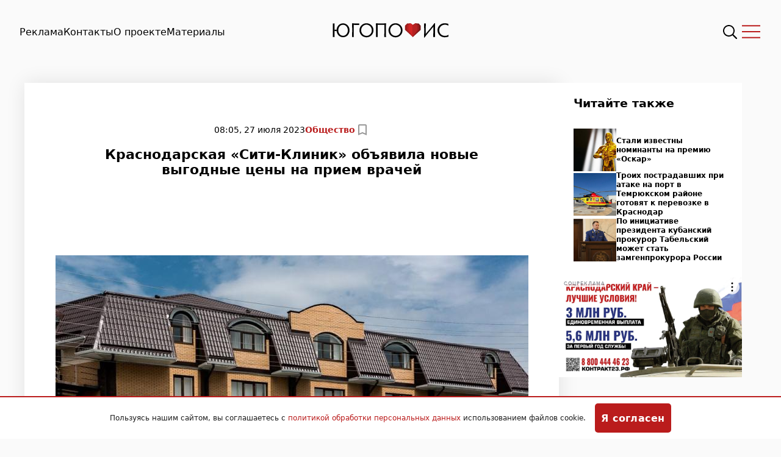

--- FILE ---
content_type: text/html; charset=UTF-8
request_url: https://www.yugopolis.ru/krasnodarskaya-siti-klinik-ob-yavila-novye-vygodnye-ceny-na-priem-vrachej-162938/
body_size: 18955
content:
<!doctype html>
<html lang="ru-RU">
<head>
    <meta charset="UTF-8">
    <meta http-equiv="X-UA-Compatible" content="IE=edge">
    <meta name="viewport" content="width=device-width, initial-scale=1">

    <script>window.yaContextCb = window.yaContextCb || []</script>
    <script src="https://yandex.ru/ads/system/context.js" async></script>

            <meta name="yandex-verification" content="dc64750e0f32ace5">

        <title>Краснодарская «Сити-Клиник» объявила новые выгодные цены на прием врачей &#8212; Югополис</title><meta name="description" content="Первичный прием врачей в краснодарской клинике семейного здоровья «Сити-Клиник» станет доступнее. С 1 августа стартует акция, в рамках которой попасть к терапевту, ЛОРу, инфекционисту и пульмонологу можно будет на 20% дешевле. В медучреждении подчеркнули, что сроки проведения акции и количество приемов по специальной цене, ограничено. Подробности можно узнать по телефону «Сити-Клиник»: 88612053030. Имеются противопоказания, необходима [&hellip;]"><link rel="canonical" href="https://www.yugopolis.ru/krasnodarskaya-siti-klinik-ob-yavila-novye-vygodnye-ceny-na-priem-vrachej-162938/">    
    <title>Краснодарская «Сити-Клиник» объявила новые выгодные цены на прием врачей &#8212; Югополис</title>
<meta name='robots' content='max-image-preview:large' />
<link rel='dns-prefetch' href='//www.yugopolis.ru' />
<link rel="alternate" type="application/rss+xml" title="Югополис &raquo; Лента комментариев к &laquo;Краснодарская «Сити-Клиник» объявила новые выгодные цены на прием врачей&raquo;" href="https://www.yugopolis.ru/krasnodarskaya-siti-klinik-ob-yavila-novye-vygodnye-ceny-na-priem-vrachej-162938/feed/" />
<link rel="alternate" title="oEmbed (JSON)" type="application/json+oembed" href="https://www.yugopolis.ru/wp-json/oembed/1.0/embed?url=https%3A%2F%2Fwww.yugopolis.ru%2Fkrasnodarskaya-siti-klinik-ob-yavila-novye-vygodnye-ceny-na-priem-vrachej-162938%2F" />
<link rel="alternate" title="oEmbed (XML)" type="text/xml+oembed" href="https://www.yugopolis.ru/wp-json/oembed/1.0/embed?url=https%3A%2F%2Fwww.yugopolis.ru%2Fkrasnodarskaya-siti-klinik-ob-yavila-novye-vygodnye-ceny-na-priem-vrachej-162938%2F&#038;format=xml" />
<style id='wp-img-auto-sizes-contain-inline-css' type='text/css'>
img:is([sizes=auto i],[sizes^="auto," i]){contain-intrinsic-size:3000px 1500px}
/*# sourceURL=wp-img-auto-sizes-contain-inline-css */
</style>
<style id='wp-emoji-styles-inline-css' type='text/css'>

	img.wp-smiley, img.emoji {
		display: inline !important;
		border: none !important;
		box-shadow: none !important;
		height: 1em !important;
		width: 1em !important;
		margin: 0 0.07em !important;
		vertical-align: -0.1em !important;
		background: none !important;
		padding: 0 !important;
	}
/*# sourceURL=wp-emoji-styles-inline-css */
</style>
<style id='wp-block-library-inline-css' type='text/css'>
:root{--wp-block-synced-color:#7a00df;--wp-block-synced-color--rgb:122,0,223;--wp-bound-block-color:var(--wp-block-synced-color);--wp-editor-canvas-background:#ddd;--wp-admin-theme-color:#007cba;--wp-admin-theme-color--rgb:0,124,186;--wp-admin-theme-color-darker-10:#006ba1;--wp-admin-theme-color-darker-10--rgb:0,107,160.5;--wp-admin-theme-color-darker-20:#005a87;--wp-admin-theme-color-darker-20--rgb:0,90,135;--wp-admin-border-width-focus:2px}@media (min-resolution:192dpi){:root{--wp-admin-border-width-focus:1.5px}}.wp-element-button{cursor:pointer}:root .has-very-light-gray-background-color{background-color:#eee}:root .has-very-dark-gray-background-color{background-color:#313131}:root .has-very-light-gray-color{color:#eee}:root .has-very-dark-gray-color{color:#313131}:root .has-vivid-green-cyan-to-vivid-cyan-blue-gradient-background{background:linear-gradient(135deg,#00d084,#0693e3)}:root .has-purple-crush-gradient-background{background:linear-gradient(135deg,#34e2e4,#4721fb 50%,#ab1dfe)}:root .has-hazy-dawn-gradient-background{background:linear-gradient(135deg,#faaca8,#dad0ec)}:root .has-subdued-olive-gradient-background{background:linear-gradient(135deg,#fafae1,#67a671)}:root .has-atomic-cream-gradient-background{background:linear-gradient(135deg,#fdd79a,#004a59)}:root .has-nightshade-gradient-background{background:linear-gradient(135deg,#330968,#31cdcf)}:root .has-midnight-gradient-background{background:linear-gradient(135deg,#020381,#2874fc)}:root{--wp--preset--font-size--normal:16px;--wp--preset--font-size--huge:42px}.has-regular-font-size{font-size:1em}.has-larger-font-size{font-size:2.625em}.has-normal-font-size{font-size:var(--wp--preset--font-size--normal)}.has-huge-font-size{font-size:var(--wp--preset--font-size--huge)}.has-text-align-center{text-align:center}.has-text-align-left{text-align:left}.has-text-align-right{text-align:right}.has-fit-text{white-space:nowrap!important}#end-resizable-editor-section{display:none}.aligncenter{clear:both}.items-justified-left{justify-content:flex-start}.items-justified-center{justify-content:center}.items-justified-right{justify-content:flex-end}.items-justified-space-between{justify-content:space-between}.screen-reader-text{border:0;clip-path:inset(50%);height:1px;margin:-1px;overflow:hidden;padding:0;position:absolute;width:1px;word-wrap:normal!important}.screen-reader-text:focus{background-color:#ddd;clip-path:none;color:#444;display:block;font-size:1em;height:auto;left:5px;line-height:normal;padding:15px 23px 14px;text-decoration:none;top:5px;width:auto;z-index:100000}html :where(.has-border-color){border-style:solid}html :where([style*=border-top-color]){border-top-style:solid}html :where([style*=border-right-color]){border-right-style:solid}html :where([style*=border-bottom-color]){border-bottom-style:solid}html :where([style*=border-left-color]){border-left-style:solid}html :where([style*=border-width]){border-style:solid}html :where([style*=border-top-width]){border-top-style:solid}html :where([style*=border-right-width]){border-right-style:solid}html :where([style*=border-bottom-width]){border-bottom-style:solid}html :where([style*=border-left-width]){border-left-style:solid}html :where(img[class*=wp-image-]){height:auto;max-width:100%}:where(figure){margin:0 0 1em}html :where(.is-position-sticky){--wp-admin--admin-bar--position-offset:var(--wp-admin--admin-bar--height,0px)}@media screen and (max-width:600px){html :where(.is-position-sticky){--wp-admin--admin-bar--position-offset:0px}}

/*# sourceURL=wp-block-library-inline-css */
</style><style id='wp-block-paragraph-inline-css' type='text/css'>
.is-small-text{font-size:.875em}.is-regular-text{font-size:1em}.is-large-text{font-size:2.25em}.is-larger-text{font-size:3em}.has-drop-cap:not(:focus):first-letter{float:left;font-size:8.4em;font-style:normal;font-weight:100;line-height:.68;margin:.05em .1em 0 0;text-transform:uppercase}body.rtl .has-drop-cap:not(:focus):first-letter{float:none;margin-left:.1em}p.has-drop-cap.has-background{overflow:hidden}:root :where(p.has-background){padding:1.25em 2.375em}:where(p.has-text-color:not(.has-link-color)) a{color:inherit}p.has-text-align-left[style*="writing-mode:vertical-lr"],p.has-text-align-right[style*="writing-mode:vertical-rl"]{rotate:180deg}
/*# sourceURL=https://www.yugopolis.ru/wp-includes/blocks/paragraph/style.min.css */
</style>
<style id='global-styles-inline-css' type='text/css'>
:root{--wp--preset--aspect-ratio--square: 1;--wp--preset--aspect-ratio--4-3: 4/3;--wp--preset--aspect-ratio--3-4: 3/4;--wp--preset--aspect-ratio--3-2: 3/2;--wp--preset--aspect-ratio--2-3: 2/3;--wp--preset--aspect-ratio--16-9: 16/9;--wp--preset--aspect-ratio--9-16: 9/16;--wp--preset--color--black: #000000;--wp--preset--color--cyan-bluish-gray: #abb8c3;--wp--preset--color--white: #ffffff;--wp--preset--color--pale-pink: #f78da7;--wp--preset--color--vivid-red: #cf2e2e;--wp--preset--color--luminous-vivid-orange: #ff6900;--wp--preset--color--luminous-vivid-amber: #fcb900;--wp--preset--color--light-green-cyan: #7bdcb5;--wp--preset--color--vivid-green-cyan: #00d084;--wp--preset--color--pale-cyan-blue: #8ed1fc;--wp--preset--color--vivid-cyan-blue: #0693e3;--wp--preset--color--vivid-purple: #9b51e0;--wp--preset--gradient--vivid-cyan-blue-to-vivid-purple: linear-gradient(135deg,rgb(6,147,227) 0%,rgb(155,81,224) 100%);--wp--preset--gradient--light-green-cyan-to-vivid-green-cyan: linear-gradient(135deg,rgb(122,220,180) 0%,rgb(0,208,130) 100%);--wp--preset--gradient--luminous-vivid-amber-to-luminous-vivid-orange: linear-gradient(135deg,rgb(252,185,0) 0%,rgb(255,105,0) 100%);--wp--preset--gradient--luminous-vivid-orange-to-vivid-red: linear-gradient(135deg,rgb(255,105,0) 0%,rgb(207,46,46) 100%);--wp--preset--gradient--very-light-gray-to-cyan-bluish-gray: linear-gradient(135deg,rgb(238,238,238) 0%,rgb(169,184,195) 100%);--wp--preset--gradient--cool-to-warm-spectrum: linear-gradient(135deg,rgb(74,234,220) 0%,rgb(151,120,209) 20%,rgb(207,42,186) 40%,rgb(238,44,130) 60%,rgb(251,105,98) 80%,rgb(254,248,76) 100%);--wp--preset--gradient--blush-light-purple: linear-gradient(135deg,rgb(255,206,236) 0%,rgb(152,150,240) 100%);--wp--preset--gradient--blush-bordeaux: linear-gradient(135deg,rgb(254,205,165) 0%,rgb(254,45,45) 50%,rgb(107,0,62) 100%);--wp--preset--gradient--luminous-dusk: linear-gradient(135deg,rgb(255,203,112) 0%,rgb(199,81,192) 50%,rgb(65,88,208) 100%);--wp--preset--gradient--pale-ocean: linear-gradient(135deg,rgb(255,245,203) 0%,rgb(182,227,212) 50%,rgb(51,167,181) 100%);--wp--preset--gradient--electric-grass: linear-gradient(135deg,rgb(202,248,128) 0%,rgb(113,206,126) 100%);--wp--preset--gradient--midnight: linear-gradient(135deg,rgb(2,3,129) 0%,rgb(40,116,252) 100%);--wp--preset--font-size--small: 13px;--wp--preset--font-size--medium: 20px;--wp--preset--font-size--large: 36px;--wp--preset--font-size--x-large: 42px;--wp--preset--spacing--20: 0.44rem;--wp--preset--spacing--30: 0.67rem;--wp--preset--spacing--40: 1rem;--wp--preset--spacing--50: 1.5rem;--wp--preset--spacing--60: 2.25rem;--wp--preset--spacing--70: 3.38rem;--wp--preset--spacing--80: 5.06rem;--wp--preset--shadow--natural: 6px 6px 9px rgba(0, 0, 0, 0.2);--wp--preset--shadow--deep: 12px 12px 50px rgba(0, 0, 0, 0.4);--wp--preset--shadow--sharp: 6px 6px 0px rgba(0, 0, 0, 0.2);--wp--preset--shadow--outlined: 6px 6px 0px -3px rgb(255, 255, 255), 6px 6px rgb(0, 0, 0);--wp--preset--shadow--crisp: 6px 6px 0px rgb(0, 0, 0);}:where(.is-layout-flex){gap: 0.5em;}:where(.is-layout-grid){gap: 0.5em;}body .is-layout-flex{display: flex;}.is-layout-flex{flex-wrap: wrap;align-items: center;}.is-layout-flex > :is(*, div){margin: 0;}body .is-layout-grid{display: grid;}.is-layout-grid > :is(*, div){margin: 0;}:where(.wp-block-columns.is-layout-flex){gap: 2em;}:where(.wp-block-columns.is-layout-grid){gap: 2em;}:where(.wp-block-post-template.is-layout-flex){gap: 1.25em;}:where(.wp-block-post-template.is-layout-grid){gap: 1.25em;}.has-black-color{color: var(--wp--preset--color--black) !important;}.has-cyan-bluish-gray-color{color: var(--wp--preset--color--cyan-bluish-gray) !important;}.has-white-color{color: var(--wp--preset--color--white) !important;}.has-pale-pink-color{color: var(--wp--preset--color--pale-pink) !important;}.has-vivid-red-color{color: var(--wp--preset--color--vivid-red) !important;}.has-luminous-vivid-orange-color{color: var(--wp--preset--color--luminous-vivid-orange) !important;}.has-luminous-vivid-amber-color{color: var(--wp--preset--color--luminous-vivid-amber) !important;}.has-light-green-cyan-color{color: var(--wp--preset--color--light-green-cyan) !important;}.has-vivid-green-cyan-color{color: var(--wp--preset--color--vivid-green-cyan) !important;}.has-pale-cyan-blue-color{color: var(--wp--preset--color--pale-cyan-blue) !important;}.has-vivid-cyan-blue-color{color: var(--wp--preset--color--vivid-cyan-blue) !important;}.has-vivid-purple-color{color: var(--wp--preset--color--vivid-purple) !important;}.has-black-background-color{background-color: var(--wp--preset--color--black) !important;}.has-cyan-bluish-gray-background-color{background-color: var(--wp--preset--color--cyan-bluish-gray) !important;}.has-white-background-color{background-color: var(--wp--preset--color--white) !important;}.has-pale-pink-background-color{background-color: var(--wp--preset--color--pale-pink) !important;}.has-vivid-red-background-color{background-color: var(--wp--preset--color--vivid-red) !important;}.has-luminous-vivid-orange-background-color{background-color: var(--wp--preset--color--luminous-vivid-orange) !important;}.has-luminous-vivid-amber-background-color{background-color: var(--wp--preset--color--luminous-vivid-amber) !important;}.has-light-green-cyan-background-color{background-color: var(--wp--preset--color--light-green-cyan) !important;}.has-vivid-green-cyan-background-color{background-color: var(--wp--preset--color--vivid-green-cyan) !important;}.has-pale-cyan-blue-background-color{background-color: var(--wp--preset--color--pale-cyan-blue) !important;}.has-vivid-cyan-blue-background-color{background-color: var(--wp--preset--color--vivid-cyan-blue) !important;}.has-vivid-purple-background-color{background-color: var(--wp--preset--color--vivid-purple) !important;}.has-black-border-color{border-color: var(--wp--preset--color--black) !important;}.has-cyan-bluish-gray-border-color{border-color: var(--wp--preset--color--cyan-bluish-gray) !important;}.has-white-border-color{border-color: var(--wp--preset--color--white) !important;}.has-pale-pink-border-color{border-color: var(--wp--preset--color--pale-pink) !important;}.has-vivid-red-border-color{border-color: var(--wp--preset--color--vivid-red) !important;}.has-luminous-vivid-orange-border-color{border-color: var(--wp--preset--color--luminous-vivid-orange) !important;}.has-luminous-vivid-amber-border-color{border-color: var(--wp--preset--color--luminous-vivid-amber) !important;}.has-light-green-cyan-border-color{border-color: var(--wp--preset--color--light-green-cyan) !important;}.has-vivid-green-cyan-border-color{border-color: var(--wp--preset--color--vivid-green-cyan) !important;}.has-pale-cyan-blue-border-color{border-color: var(--wp--preset--color--pale-cyan-blue) !important;}.has-vivid-cyan-blue-border-color{border-color: var(--wp--preset--color--vivid-cyan-blue) !important;}.has-vivid-purple-border-color{border-color: var(--wp--preset--color--vivid-purple) !important;}.has-vivid-cyan-blue-to-vivid-purple-gradient-background{background: var(--wp--preset--gradient--vivid-cyan-blue-to-vivid-purple) !important;}.has-light-green-cyan-to-vivid-green-cyan-gradient-background{background: var(--wp--preset--gradient--light-green-cyan-to-vivid-green-cyan) !important;}.has-luminous-vivid-amber-to-luminous-vivid-orange-gradient-background{background: var(--wp--preset--gradient--luminous-vivid-amber-to-luminous-vivid-orange) !important;}.has-luminous-vivid-orange-to-vivid-red-gradient-background{background: var(--wp--preset--gradient--luminous-vivid-orange-to-vivid-red) !important;}.has-very-light-gray-to-cyan-bluish-gray-gradient-background{background: var(--wp--preset--gradient--very-light-gray-to-cyan-bluish-gray) !important;}.has-cool-to-warm-spectrum-gradient-background{background: var(--wp--preset--gradient--cool-to-warm-spectrum) !important;}.has-blush-light-purple-gradient-background{background: var(--wp--preset--gradient--blush-light-purple) !important;}.has-blush-bordeaux-gradient-background{background: var(--wp--preset--gradient--blush-bordeaux) !important;}.has-luminous-dusk-gradient-background{background: var(--wp--preset--gradient--luminous-dusk) !important;}.has-pale-ocean-gradient-background{background: var(--wp--preset--gradient--pale-ocean) !important;}.has-electric-grass-gradient-background{background: var(--wp--preset--gradient--electric-grass) !important;}.has-midnight-gradient-background{background: var(--wp--preset--gradient--midnight) !important;}.has-small-font-size{font-size: var(--wp--preset--font-size--small) !important;}.has-medium-font-size{font-size: var(--wp--preset--font-size--medium) !important;}.has-large-font-size{font-size: var(--wp--preset--font-size--large) !important;}.has-x-large-font-size{font-size: var(--wp--preset--font-size--x-large) !important;}
/*# sourceURL=global-styles-inline-css */
</style>

<style id='classic-theme-styles-inline-css' type='text/css'>
/*! This file is auto-generated */
.wp-block-button__link{color:#fff;background-color:#32373c;border-radius:9999px;box-shadow:none;text-decoration:none;padding:calc(.667em + 2px) calc(1.333em + 2px);font-size:1.125em}.wp-block-file__button{background:#32373c;color:#fff;text-decoration:none}
/*# sourceURL=/wp-includes/css/classic-themes.min.css */
</style>
<!-- <link rel='stylesheet' id='monster-fancybox-style-css' href='https://www.yugopolis.ru/wp-content/plugins/monster-gallery/assets/css/jquery.fancybox.min.css?ver=3.0.0' type='text/css' media='all' /> -->
<!-- <link rel='stylesheet' id='monster-flickity-style-css' href='https://www.yugopolis.ru/wp-content/plugins/monster-gallery/assets/css/flickity.min.css?ver=3.0.0' type='text/css' media='all' /> -->
<!-- <link rel='stylesheet' id='monster-gallery-style-css' href='https://www.yugopolis.ru/wp-content/plugins/monster-gallery/assets/css/style.css?ver=2.0.1' type='text/css' media='all' /> -->
<!-- <link rel='stylesheet' id='theme-style-css' href='https://www.yugopolis.ru/wp-content/themes/theme/style.css?ver=1762442547' type='text/css' media='all' /> -->
<!-- <link rel='stylesheet' id='theme-ref-style-css' href='https://www.yugopolis.ru/wp-content/themes/theme/style_ref.css?ver=6.9' type='text/css' media='all' /> -->
<link rel="stylesheet" type="text/css" href="//www.yugopolis.ru/wp-content/cache/wpfc-minified/qwhlew4b/eiy.css" media="all"/>
<script src='//www.yugopolis.ru/wp-content/cache/wpfc-minified/6okgf52l/eiy.js' type="text/javascript"></script>
<!-- <script type="text/javascript" src="https://www.yugopolis.ru/wp-includes/js/jquery/jquery.min.js?ver=3.7.1" id="jquery-core-js"></script> -->
<!-- <script type="text/javascript" src="https://www.yugopolis.ru/wp-includes/js/jquery/jquery-migrate.min.js?ver=3.4.1" id="jquery-migrate-js"></script> -->
<link rel="https://api.w.org/" href="https://www.yugopolis.ru/wp-json/" /><link rel="alternate" title="JSON" type="application/json" href="https://www.yugopolis.ru/wp-json/wp/v2/posts/23750" /><link rel="EditURI" type="application/rsd+xml" title="RSD" href="https://www.yugopolis.ru/xmlrpc.php?rsd" />
<meta name="generator" content="WordPress 6.9" />
<link rel="canonical" href="https://www.yugopolis.ru/krasnodarskaya-siti-klinik-ob-yavila-novye-vygodnye-ceny-na-priem-vrachej-162938/" />
<link rel='shortlink' href='https://www.yugopolis.ru/?p=23750' />
		<meta name="zen-verification" content="RcmgWyCMnpTEa9jFPbaJkpiv60xLjj2p1NmmU4g5HunXlOxxOS2vdu0EsDmylkMW" />
		<link rel="icon" href="https://www.yugopolis.ru/wp-content/uploads/2023/05/cropped-yugopolis-icon-437x437.png" sizes="32x32" />
<link rel="icon" href="https://www.yugopolis.ru/wp-content/uploads/2023/05/cropped-yugopolis-icon-437x437.png" sizes="192x192" />
<link rel="apple-touch-icon" href="https://www.yugopolis.ru/wp-content/uploads/2023/05/cropped-yugopolis-icon-437x437.png" />
<meta name="msapplication-TileImage" content="https://www.yugopolis.ru/wp-content/uploads/2023/05/cropped-yugopolis-icon-437x437.png" />
</head>
<body class="wp-singular post-template-default single single-post postid-23750 single-format-standard wp-theme-theme" class="page page-articles">
<header class="header" id="header">
    <div class="header__menu"><li id="menu-item-20" class="menu-item menu-item-type-post_type menu-item-object-page menu-item-20"><a alt="Реклама" href="https://www.yugopolis.ru/advertising/">Реклама</a></li>
<li id="menu-item-21" class="menu-item menu-item-type-post_type menu-item-object-page menu-item-21"><a alt="Контакты" href="https://www.yugopolis.ru/contacts/">Контакты</a></li>
<li id="menu-item-10" class="menu-item menu-item-type-post_type menu-item-object-page menu-item-10"><a alt="О проекте" href="https://www.yugopolis.ru/about/">О проекте</a></li>
<li id="menu-item-136172" class="menu-item menu-item-type-post_type menu-item-object-page menu-item-136172"><a alt="Материалы" href="https://www.yugopolis.ru/materials/">Материалы</a></li>
</div>    <div class="header__logo">
        <a href="https://www.yugopolis.ru">
            <img src="https://www.yugopolis.ru/wp-content/themes/theme/images/logo-yp.svg" alt="Югополис">
        </a>
    </div>
    <div class="header__actions">
        <img src="https://www.yugopolis.ru/wp-content/themes/theme/images/icn-search.svg" alt="Поиск" class="search_icon"
             id="searchIcon">
        <img src="https://www.yugopolis.ru/wp-content/themes/theme/images/icn-burger.svg" alt="Меню" class="burger_icon"
             id="burgerIcon">
    </div>
</header>

<div class="nav" style="height: 100%;" id="navContainer">
    <div class="nav__menu">
        <div class="nav__menu_social tooltip-top">
            <h5>Читайте нас</h5>
            <div class="nav__menu_social__buttons">
                                <a href="" target="_blank" class="social-widget__item">
                    <img src="https://www.yugopolis.ru/wp-content/themes/theme/images/icn-dzen-white.svg" alt="Дзен">
                </a>
                <a href="" target="_blank" class="social-widget__item">
                    <img src="https://www.yugopolis.ru/wp-content/themes/theme/images/icn-vk-white.svg" alt="Вконтакте">
                </a>
                <a href="" target="_blank" class="social-widget__item">
                    <img src="https://www.yugopolis.ru/wp-content/themes/theme/images/icn-tg-white.svg" alt="Телеграм">
                </a>
                <a href="" target="_blank" class="social-widget__item">
                    <img src="https://www.yugopolis.ru/wp-content/themes/theme/images/icn-ok-white.svg" alt="Одноклассники">
                </a>
            </div>
        </div>
    </div>
    <div class="nav__categories">
        <div class="nav__categories_menu">
            <li id="menu-item-368710" class="menu-item menu-item-type-taxonomy menu-item-object-category current-post-ancestor current-menu-parent current-post-parent menu-item-368710"><a alt="Общество" href="https://www.yugopolis.ru/category/society/">Общество</a></li>
<li id="menu-item-322801" class="menu-item menu-item-type-taxonomy menu-item-object-category menu-item-322801"><a alt="В Мире" href="https://www.yugopolis.ru/category/worldwide/">В Мире</a></li>
<li id="menu-item-322802" class="menu-item menu-item-type-taxonomy menu-item-object-category menu-item-322802"><a alt="Город" href="https://www.yugopolis.ru/category/city/">Город</a></li>
<li id="menu-item-322803" class="menu-item menu-item-type-taxonomy menu-item-object-category menu-item-322803"><a alt="Культура" href="https://www.yugopolis.ru/category/culture/">Культура</a></li>
<li id="menu-item-322804" class="menu-item menu-item-type-taxonomy menu-item-object-category menu-item-322804"><a alt="Люди" href="https://www.yugopolis.ru/category/people/">Люди</a></li>
<li id="menu-item-322948" class="menu-icon-special menu-item menu-item-type-taxonomy menu-item-object-category menu-item-322948"><span class="menu-icon"><svg width="60" height="24" viewBox="0 0 60 24" fill="none" xmlns="http://www.w3.org/2000/svg">
<path d="M19.6924 0L12.2406 9.47408H5.296V0H0V23.4162H6.78553L14.5032 13.6111H21.3477V23.4162H26.6442V0H19.6924Z" fill="#FA4616"/>
<path d="M53.0481 0L45.5964 9.47408H38.6517V0H33.3557V23.4162H40.1412L47.8589 13.6111H54.7034V23.4162H60V0H53.0481Z" fill="#FA4616"/>
</svg>
</span> <a alt="в городе" href="https://www.yugopolis.ru/category/ii-v-gorode/">в городе</a></li>
<li id="menu-item-322805" class="menu-item menu-item-type-taxonomy menu-item-object-category menu-item-322805"><a alt="Наука и Техника" href="https://www.yugopolis.ru/category/nauka-i-tehnika/">Наука и Техника</a></li>
<li id="menu-item-322806" class="menu-item menu-item-type-taxonomy menu-item-object-category menu-item-322806"><a alt="Политика" href="https://www.yugopolis.ru/category/politics/">Политика</a></li>
<li id="menu-item-322807" class="menu-item menu-item-type-taxonomy menu-item-object-category menu-item-322807"><a alt="Происшествия" href="https://www.yugopolis.ru/category/incidents/">Происшествия</a></li>
<li id="menu-item-322808" class="menu-item menu-item-type-taxonomy menu-item-object-category menu-item-322808"><a alt="Ситуация" href="https://www.yugopolis.ru/category/situation/">Ситуация</a></li>
<li id="menu-item-322809" class="menu-item menu-item-type-taxonomy menu-item-object-category menu-item-322809"><a alt="Спорт" href="https://www.yugopolis.ru/category/sport/">Спорт</a></li>
<li id="menu-item-322810" class="menu-item menu-item-type-taxonomy menu-item-object-category menu-item-322810"><a alt="Экономика" href="https://www.yugopolis.ru/category/economy/">Экономика</a></li>
        </div>
    </div>
</div>
<div class="search-overlay" id="searchOverlayContainer">
    <div class="search-overlay__wrapper">
        <img src="https://www.yugopolis.ru/wp-content/themes/theme/images/icn-search-close.svg" alt="Закрыть"
             id="searchOverlayCloseBtn">
        <form action="https://www.yugopolis.ru" class="search-overlay__form" id="searchOverlayForm" role="search">
            <input type="text" name="s" placeholder="Введите ваш запрос..." id="searchOverlaySearchInput" required>
            <button type="submit">
                <img src="https://www.yugopolis.ru/wp-content/themes/theme/images/icn-search.svg" alt="Поиск" class="search_icon"
                     id="searchOverlaySearchButton">
            </button>
        </form>
    </div>
</div>    <main class="main">
        <div class="container">
            <div class="layout layout-single">
                <div class="content">
                    <div class="news-header">
                        
                        <div class="statusbar">
    <div class="statusbar__date">
        08:05, 27 июля 2023    </div>

    <div class="statusbar__tags">
                            <a href="https://www.yugopolis.ru/category/society/">
                Общество            </a>
            </div>

    <div class="statusbar__bookmark">
        <input type="checkbox">
        <span class="checkmark"></span>
    </div>

</div>
<h1 class="news-header__heading">
    Краснодарская «Сити-Клиник» объявила новые выгодные цены на прием врачей</h1>
<p style="color:#dadada;">
    
    </p>
<p class="news-header__excerpt">
     </p>
<div class="news-header__image">
            <img width="775" height="517" src="https://www.yugopolis.ru/wp-content/uploads/2024/03/398517.jpg" class="attachment-post-thumbnail size-post-thumbnail wp-post-image" alt="" decoding="async" fetchpriority="high" srcset="https://www.yugopolis.ru/wp-content/uploads/2024/03/398517.jpg 775w, https://www.yugopolis.ru/wp-content/uploads/2024/03/398517-655x437.jpg 655w, https://www.yugopolis.ru/wp-content/uploads/2024/03/398517-768x512.jpg 768w" sizes="(max-width: 775px) 100vw, 775px" />            
</div>

<div class="news-header__thecontent post_content">
    <div class="post-picture">
<img decoding="async" src="https://yugopolis.ru/wp-content/uploads/2024/03/398517.jpg" srcset="https://yugopolis.ru/wp-content/uploads/2024/03/398517.jpg 1x, https://yugopolis.ru/wp-content/uploads/2024/03/398517-1.jpg 2x"/>
</div>
</p>
<p>Первичный прием врачей в краснодарской клинике семейного здоровья «Сити-Клиник» станет доступнее. С 1 августа стартует акция, в рамках которой попасть к терапевту, ЛОРу, инфекционисту и пульмонологу можно будет на 20% дешевле. </p>
<p>В медучреждении подчеркнули, что сроки проведения акции и количество приемов по специальной цене, ограничено. </p>
<p>Подробности можно узнать по телефону «Сити-Клиник»: 88612053030.</p>
<p>Имеются противопоказания, необходима консультация специалиста.</p>
<p><em>Реклама. <a href="https://poly-clinic.ru/">Сити-Клиник</a></em></p>
</div>

<style>
    .news-header__thecontent figure:first-child {
        display: none;
    }

    .news-header__thecontent .wp-block-image img {
        width: auto;
    }

    .news-header__thecontent p {
        padding: 6px 15%;
    }

    .news-header__excerpt {
        padding: 0 10% 64px;
    }
</style><!-- TODO -->                        <h4 style="margin-top:4em;">Подписаться на нас</h4>
                        <div class="social social__black_xs tooltip-top">
                                                        <a href="https://dzen.ru/yugopolis" target="_blank" class="social-widget__item">
                                <img src="https://www.yugopolis.ru/wp-content/themes/theme/images/icn-dzen-red.svg" alt="Дзен">
                            </a>
                            <a href="https://vk.com/yugopolis" target="_blank" class="social-widget__item">
                                <img src="https://www.yugopolis.ru/wp-content/themes/theme/images/icn-vk-red.svg" alt="Вконтакте">
                            </a>
                            <a href="https://t.me/+bBDfBZIk2dhmODky" target="_blank" class="social-widget__item">
                                <img src="https://www.yugopolis.ru/wp-content/themes/theme/images/icn-tg-red.svg" alt="Телеграм">
                            </a>
                            <a href="https://ok.ru/krdnews" target="_blank" class="social-widget__item">

                                <img src="https://www.yugopolis.ru/wp-content/themes/theme/images/icn-ok-red.svg"
                                     alt="Одноклассники">
                            </a>
                        </div>
                        <div style="margin-bottom: 2em;">
                            <a href="https://www.yugopolis.ru/allposts/" class="btn">Больше новостей</a>
                        </div>
                    </div>
                </div>
                
<style>
	.read-also-widget__item-title {
		font-size: 12px;
		line-height: 1;
		/* font-weight: 100; */
		line-height: 1.3;
	}
</style> <!-- TODO: -->

<div class="sidebar">
    <div class="sidebar__content sidebar__content--sticky">
        <div class="read-also-widget">
            <h2 class="read-also-widget__title">Читайте также</h2>
            <div class="read-also-widget__items">
									<a class="read-also-widget__item" href="https://www.yugopolis.ru/stali-izvestny-nominanty-na-premiyu-oskar/">
						<img width="275" height="183" src="https://www.yugopolis.ru/wp-content/uploads/2026/01/premiya-oskar.jpeg" class="attachment-thumbnail size-thumbnail wp-post-image" alt="" decoding="async" />						<h3 class="read-also-widget__item-title">Стали известны номинанты на премию «Оскар»</h3>
					</a>					
									<a class="read-also-widget__item" href="https://www.yugopolis.ru/troih-postradavshih-pri-atake-na-port-v-temryukskom-rajone-gotovyat-k-perevozke-v-krasnodar/">
						<img width="775" height="437" src="https://www.yugopolis.ru/wp-content/uploads/2025/12/s3898y1olfxep6kmzdg24pm31tcajy0n-775x437.jpeg" class="attachment-thumbnail size-thumbnail wp-post-image" alt="" decoding="async" srcset="https://www.yugopolis.ru/wp-content/uploads/2025/12/s3898y1olfxep6kmzdg24pm31tcajy0n-775x437.jpeg 775w, https://www.yugopolis.ru/wp-content/uploads/2025/12/s3898y1olfxep6kmzdg24pm31tcajy0n-1024x576.jpeg 1024w, https://www.yugopolis.ru/wp-content/uploads/2025/12/s3898y1olfxep6kmzdg24pm31tcajy0n-768x432.jpeg 768w, https://www.yugopolis.ru/wp-content/uploads/2025/12/s3898y1olfxep6kmzdg24pm31tcajy0n.jpeg 1280w" sizes="(max-width: 775px) 100vw, 775px" />						<h3 class="read-also-widget__item-title">Троих пострадавших при атаке на порт в Темрюкском районе готовят к перевозке в Краснодар</h3>
					</a>					
									<a class="read-also-widget__item" href="https://www.yugopolis.ru/po-inicziative-prezidenta-kubanskij-prokuror-tabelskij-mozhet-stat-zamgenprokurora-rossii/">
						<img width="775" height="437" src="https://www.yugopolis.ru/wp-content/uploads/2025/05/d0adc57f-72b0-4a2b-a9a7-0cdf29d3e810-775x437.jpeg" class="attachment-thumbnail size-thumbnail wp-post-image" alt="" decoding="async" loading="lazy" />						<h3 class="read-also-widget__item-title">По инициативе президента кубанский прокурор Табельский может стать замгенпрокурора России</h3>
					</a>					
				            </div>
        </div>

        <!--AdFox START-->
        <!--Площадка: Югополис / Сайдбар / Первый-->
        <div id="adfox_176276493061984386"></div>
        <script>
            window.yaContextCb.push(()=>{
                Ya.adfoxCode.create({
                    ownerId: 316958,
                    containerId: 'adfox_176276493061984386',
                    params: {
                        p1: 'dkzmm',
                        p2: 'p'
                    }
                })
            })
        </script>

        <!--Площадка: Югополис / Сайдбар / Второй-->
        <div id="adfox_176276495550654386"></div>
        <script>
            window.yaContextCb.push(()=>{
                Ya.adfoxCode.create({
                    ownerId: 316958,
                    containerId: 'adfox_176276495550654386',
                    params: {
                        p1: 'dkzml',
                        p2: 'p'
                    }
                })
            })
        </script>

        <!--Площадка: Югополис / Сайдбар / Третий-->
        <div id="adfox_176276394567844386"></div>
        <script>
            window.yaContextCb.push(()=>{
                Ya.adfoxCode.create({
                    ownerId: 316958,
                    containerId: 'adfox_176276394567844386',
                    params: {
                        p1: 'dkzhr',
                        p2: 'p'
                    }
                })
            })
        </script>

    </div>
</div>                
<style>
    .news-widget__item:first-of-type {
        border-top: none;
    }
</style><!-- TODO: -->

<div class="recommendations">
    <div class="recommendations__heading">
        <h4>
            <span>Читайте</span>
            <span>также</span>
        </h4>
    </div>
        
    <div class="news-widget">
        

                
            <div class="news-widget__item">
                <div class="news-widget__item-date">
                    Сегодня, 19:16                </div>
                <a href="https://www.yugopolis.ru/stali-izvestny-nominanty-na-premiyu-oskar/" class="news-widget__item-link">
                    Стали известны номинанты на премию «Оскар»                    
                </a>
            </div>
        
        
            <div class="news-widget__item">
                <div class="news-widget__item-date">
                    Сегодня, 18:51                </div>
                <a href="https://www.yugopolis.ru/v-rossii-proezd-po-platnym-trassam-stanet-eshhe-dorozhe/" class="news-widget__item-link">
                    В России проезд по платным трассам  станет еще дороже                    
                </a>
            </div>
        
        
            <div class="news-widget__item">
                <div class="news-widget__item-date">
                    Сегодня, 18:06                </div>
                <a href="https://www.yugopolis.ru/pyanyj-kubanskij-stanichnik-udaril-mat-toporom-po-golove/" class="news-widget__item-link">
                    Пьяный кубанский станичник ударил мать топором по голове                    
                </a>
            </div>
        
                    </div>
</div>
                
                                    <div class="post-sequence" style="margin-top: 2em;">
                                                    <div class="content">
                                <div class="news-header">
                                    <div class="statusbar">
    <div class="statusbar__date">
        Сегодня, 19:16    </div>

    <div class="statusbar__tags">
                            <a href="https://www.yugopolis.ru/category/culture/">
                Культура            </a>
            </div>

    <div class="statusbar__bookmark">
        <input type="checkbox">
        <span class="checkmark"></span>
    </div>

</div>
<h1 class="news-header__heading">
    Стали известны номинанты на премию «Оскар»</h1>
<p style="color:#dadada;">
    
    </p>
<p class="news-header__excerpt">
    Среди претендентов на главную кинематографическую премию — известный российский аниматор

</p>
<div class="news-header__image">
            <img width="275" height="183" src="https://www.yugopolis.ru/wp-content/uploads/2026/01/premiya-oskar.jpeg" class="attachment-post-thumbnail size-post-thumbnail wp-post-image" alt="" decoding="async" loading="lazy" />        Фото: ru.napolike.com    
</div>

<div class="news-header__thecontent post_content">
    
<p>Поклонникам мирового киноискусства стала известна долгожданная новость: американская киноакадемия представила полный список участников борьбы за престижную кинопремию «Оскар» в 2026 году. </p>



<p>Лидером по количеству номинаций на звание лучшего фильма стал проект режиссера Райана Куглера «Грешники», собравший 16 заявок от академии. Второе место занимает драматический триллер Пола Томаса Андерсона «Битва за битвой» (13 упоминаний). За премию в главной номинации также поборются фильмы Хлои Чжао «Гамнет», Гильермо дель Торо «Франкенштейн», Йоргоса Лантимоса «Бугония», Джошуа Сэфди «Марти Великолепный»,&nbsp; Клебера Мендонса Филью «Секретный агент», Йоакима Триера «Сентиментальная ценность», Джозефа Косински «Формула 1» и Клинта Бентли «Сны поездов».</p>



<p>Лучшим режиссером<strong> </strong>может стать Чжао, Сэфди, Андерсон, Триер или Куглер.</p>



<p><strong>Л</strong>учшими актрисами года могут стать Джесси Бакли («Гамнет»), Ренате Реинсве («Сентиментальная ценность»), Роуз Бирн («Я бы тебя пнула, если бы могла»), Кейт Хадсон («Песня звучит печально») или Эмма Стоун («Бугония»).</p>



<p>На звание лучшего актера претендуют Тимоти Шаламе («Марти Великолепный»), Леонардо Ди Каприо («Битва за битвой»), Майкл Б. Джордан («Грешники»), Итан Хоук («Голубая луна»), Вагнер Моура («Секретный агент»).</p>



<p>Особое значение имеет включение в номинацию «Лучший анимационный короткометражный фильм» работы российского художника-мультипликатора Константина Бронзита «Три сестры», <a href="https://www.interfax.ru/culture/1069038">сообщает</a> «Интерфакс».</p>



<p>Вручение наград 98-й премии «Оскар» состоится 15 марта.</p>



<p>Напомним, в прошлом году триумфаторами «Оскара» стали <a href="https://www.yugopolis.ru/film-anora-stal-triumfatorom-oskara-yura-borisov-ostalsya-bez-nagrady/">создатели картины «Анора»</a>, в числе которых был и российский актер Юра Борисов. Фильм победил в пяти номинациях, но Борисов, номинированный за лучшую мужскую роль второго плана, награду не получил.</p>
</div>

<style>
    .news-header__thecontent figure:first-child {
        display: none;
    }

    .news-header__thecontent .wp-block-image img {
        width: auto;
    }

    .news-header__thecontent p {
        padding: 6px 15%;
    }

    .news-header__excerpt {
        padding: 0 10% 64px;
    }
</style><!-- TODO -->                                </div>
                            </div>
                                                    <div class="content">
                                <div class="news-header">
                                    <div class="statusbar">
    <div class="statusbar__date">
        Сегодня, 18:51    </div>

    <div class="statusbar__tags">
                            <a href="https://www.yugopolis.ru/category/economy/">
                Экономика            </a>
            </div>

    <div class="statusbar__bookmark">
        <input type="checkbox">
        <span class="checkmark"></span>
    </div>

</div>
<h1 class="news-header__heading">
    В России проезд по платным трассам  станет еще дороже</h1>
<p style="color:#dadada;">
    
    </p>
<p class="news-header__excerpt">
    О вероятном повышении тарифов заявил глава «Автодора»</p>
<div class="news-header__image">
            <img width="775" height="526" src="https://www.yugopolis.ru/wp-content/uploads/2026/01/platnye-dorogi.jpg" class="attachment-post-thumbnail size-post-thumbnail wp-post-image" alt="" decoding="async" loading="lazy" srcset="https://www.yugopolis.ru/wp-content/uploads/2026/01/platnye-dorogi.jpg 775w, https://www.yugopolis.ru/wp-content/uploads/2026/01/platnye-dorogi-644x437.jpg 644w, https://www.yugopolis.ru/wp-content/uploads/2026/01/platnye-dorogi-768x521.jpg 768w" sizes="auto, (max-width: 775px) 100vw, 775px" />        Фото:  admkrai.krasnodar.ru    
</div>

<div class="news-header__thecontent post_content">
    
<p>В 2026 году, возможно, придётся платить больше за пользование платными автомобильными магистралями. Руководитель государственной компании «Автодор» Вячеслав Петушенко заявил, что рассматривается возможность увеличения стоимости проезда в связи с ростом инфляции и затрат на обслуживание дорог.</p>



<p>Компания обязана поддерживать качество дорожного покрытия и обеспечивать безопасность движения. Старых расценок недостаточно для достижения нужного уровня эффективности, подчеркнул Петушенко. Важно принять такое решение, которое не сильно ударит по кошелькам водителей и одновременно позволит сохранить необходимые характеристики дорог, считает он.</p>



<p>В минувшем году выручка от сбора оплаты составила около 140 миллиардов рублей. Основная доля сборов (47%) приходится на популярную трассу М-4 «Дон», однако её вклад сократился из-за роста числа пользователей новых автомагистралей, таких как М-11 и М-12, а также Центральной кольцевой автодороги.</p>



<p>Последнее увеличение тарифов произошло в феврале прошлого года. Например, поездка из Москвы в Краснодар стала обходиться дороже на 360 рублей (до 4610 руб.).</p>



<p>Таким образом, владельцы автомобилей снова рискуют столкнуться с повышением цены на использование платных трасс. Однако пока рано говорить о конкретных суммах и сроках введения нового тарифа. Компания обещает подойти к этому вопросу осторожно и учесть интересы обеих сторон — водителей и дорожников.</p>



<p>Ранее «Югополис» сообщал о том, что Госдума приняла закон, позволяющий организовывать <a href="https://www.yugopolis.ru/gosduma-razreshila-vvodit-platnye-zony-dlya-transporta-v-siriuse-i-moskve/">платные зоны для проезда транспорта</a> на федеральной территории Сириус и в Москве. </p>
</div>

<style>
    .news-header__thecontent figure:first-child {
        display: none;
    }

    .news-header__thecontent .wp-block-image img {
        width: auto;
    }

    .news-header__thecontent p {
        padding: 6px 15%;
    }

    .news-header__excerpt {
        padding: 0 10% 64px;
    }
</style><!-- TODO -->                                </div>
                            </div>
                                                    <div class="content">
                                <div class="news-header">
                                    <div class="statusbar">
    <div class="statusbar__date">
        Сегодня, 18:06    </div>

    <div class="statusbar__tags">
                            <a href="https://www.yugopolis.ru/category/incidents/">
                Происшествия            </a>
            </div>

    <div class="statusbar__bookmark">
        <input type="checkbox">
        <span class="checkmark"></span>
    </div>

</div>
<h1 class="news-header__heading">
    Пьяный кубанский станичник ударил мать топором по голове</h1>
<p style="color:#dadada;">
    
    </p>
<p class="news-header__excerpt">
    Возбуждено уголовное дело о покушении на убийство</p>
<div class="news-header__image">
            <img width="1000" height="750" src="https://www.yugopolis.ru/wp-content/uploads/2026/01/image-2026-01-22-171754.jpg" class="attachment-post-thumbnail size-post-thumbnail wp-post-image" alt="" decoding="async" loading="lazy" srcset="https://www.yugopolis.ru/wp-content/uploads/2026/01/image-2026-01-22-171754.jpg 1000w, https://www.yugopolis.ru/wp-content/uploads/2026/01/image-2026-01-22-171754-583x437.jpg 583w, https://www.yugopolis.ru/wp-content/uploads/2026/01/image-2026-01-22-171754-768x576.jpg 768w" sizes="auto, (max-width: 1000px) 100vw, 1000px" />        Орудие преступления. Фото: t.me/kubansledcom    
</div>

<div class="news-header__thecontent post_content">
    
<p>На Кубани следственные органы расследуют уголовное дело о покушении на убийство женщины. В рамках расследования предъявлено обвинение ее 34-летнему сыну.</p>



<p>Вечером 20 января в станице Октябрьской Крыловского района произошла страшная трагедия. Местный житель, находившийся в состоянии сильного алкогольного опьянения, напал на собственную мать. По данным следствия, мужчина схватил топор и нанес ей мощный удар в голову. Женщина рухнула на пол, а ее сын поспешил скрыться с места преступления.</p>



<p>К счастью, пострадавшую вовремя обнаружили и оказали необходимую медицинскую помощь, спасшую ей жизнь. Несмотря на тяжесть полученных травм, женщина выжила.</p>



<p>Расследование ведет Павловский межрайонный отдел краевого СУ СКР. Следователи намерены добиваться заключения обвиняемого под стражу.</p>



<p>Продолжаются активные следственные действия, направленные на установление всех обстоятельств дела и сбор необходимых доказательств. Назначены судебные экспертизы, которые помогут восстановить полную картину произошедшего, сообщает пресс-служба СУ СК РФ по Краснодарскому краю. </p>



<p>Этот случай вновь поднимает проблему домашнего насилия и последствий злоупотребления алкоголем.</p>



<p>Ранее «Югополис» рассказывал об уголовном деле об убийстве 79-летней жительницы кубанского хутора Бойкопонур. <a href="https://www.yugopolis.ru/shvatil-za-sheyu-udaril-v-liczo-zhitelya-kubani-obvinyayut-v-ubijstve-svoej-79-letnej-materi/">В преступлении обвиняют ее сына</a>. Дело направлено в суд.</p>
</div>

<style>
    .news-header__thecontent figure:first-child {
        display: none;
    }

    .news-header__thecontent .wp-block-image img {
        width: auto;
    }

    .news-header__thecontent p {
        padding: 6px 15%;
    }

    .news-header__excerpt {
        padding: 0 10% 64px;
    }
</style><!-- TODO -->                                </div>
                            </div>
                                                    <div class="content">
                                <div class="news-header">
                                    <div class="statusbar">
    <div class="statusbar__date">
        Сегодня, 17:31    </div>

    <div class="statusbar__tags">
                            <a href="https://www.yugopolis.ru/category/incidents/">
                Происшествия            </a>
            </div>

    <div class="statusbar__bookmark">
        <input type="checkbox">
        <span class="checkmark"></span>
    </div>

</div>
<h1 class="news-header__heading">
    Суд изъял имущество экс-председателя Ростовского облсуда Золотаревой и членов ее семьи</h1>
<p style="color:#dadada;">
    
    </p>
<p class="news-header__excerpt">
    Доказать, что огромные активы были приобретены на законные доходы, ей не удалось</p>
<div class="news-header__image">
            <img width="1280" height="710" src="https://www.yugopolis.ru/wp-content/uploads/2025/12/photo_5352768508254686824_y.jpg" class="attachment-post-thumbnail size-post-thumbnail wp-post-image" alt="" decoding="async" loading="lazy" srcset="https://www.yugopolis.ru/wp-content/uploads/2025/12/photo_5352768508254686824_y.jpg 1280w, https://www.yugopolis.ru/wp-content/uploads/2025/12/photo_5352768508254686824_y-775x430.jpg 775w, https://www.yugopolis.ru/wp-content/uploads/2025/12/photo_5352768508254686824_y-1024x568.jpg 1024w, https://www.yugopolis.ru/wp-content/uploads/2025/12/photo_5352768508254686824_y-768x426.jpg 768w" sizes="auto, (max-width: 1280px) 100vw, 1280px" />        Елена Золотарева / кадр из видео объединенной пресс-службы судов Краснодарского края    
</div>

<div class="news-header__thecontent post_content">
    
<p>Первомайский райсуд Краснодара вынес решение обратить в пользу государства имущество бывшей главы Ростовского областного суда Елены Золотарёвой и её близких родственников.&nbsp;</p>



<p>Ранее заместитель генпрокурора РФ обратился в суд с иском против Елены Золотарёвой, её сына Сергея Золотарёва и доверенного лица Марии Данкевич. Основанием стало отсутствие доказательств легального происхождения денежных средств, затраченных на приобретение дорогостоящего имущества.</p>



<p>Напомним, согласно судебному решению от 22 декабря прошлого года Елена Золотарёва <a href="https://www.yugopolis.ru/byvshego-predsedatelya-rostovskogo-oblastnogo-suda-elenu-zolotarevu-prigovorili-k-15-godam-tyurmy/">была осуждена за получение крупных взяток</a>. Материалы дела свидетельствуют, что обвиняемая приобрела недвижимость и автомобили, используя незаконно добытые финансы. Чтобы скрыть факт владения имуществом, Золотарёва регистрировала активы на сына и доверенную особу.</p>



<p>Суд признал обоснованным обращение в государственную собственность всего принадлежащего ответчикам имущества: квартиры, парковочного места, автомобилей Toyota Land Cruiser и Toyota Alphard. Помимо этого, были конфискованы наличные денежные средства, найденные в доме и рабочем кабинете Елены Золотарёвой, — около 128 миллионов рублей, почти 28 тысяч евро и свыше 11 тысяч долларов США. Также государство получило в распоряжение ювелирные украшения общей стоимостью порядка 17 млн рублей.</p>



<p>Кроме этого, суд обязал Золотарёвых выплатить государству компенсацию в сумме 4 миллионов рублей, эквивалентную стоимости ранее проданной недвижимости, сообщает объединенная пресс-служба судов Краснодарского края.</p>



<p>Это судебное разбирательство произошло вскоре <a href="https://www.yugopolis.ru/eks-predsedatel-rostovskogo-oblsuda-zolotareva-stala-figurantkoj-eshhe-odnogo-ugolovnogo-dela/">после начала нового расследования</a>, связанного, как утверждает следствие, с участием Елены Золотарёвой, Алексея Куделина (бывший председатель Ленинского райсуда Ростова-на-Дону) и Романа Агапова (экс-прокурор Пролетарского района Ростова) в коррупционных преступлениях. </p>



<p>Ранее «Югополис» сообщал о том, что огромного состояния по решению суда были лишены <a href="http://бывший мэр Сочи Алексей Копайгородский">бывший мэр Сочи Алексей Копайгородский</a> и его приближенные.</p>
</div>

<style>
    .news-header__thecontent figure:first-child {
        display: none;
    }

    .news-header__thecontent .wp-block-image img {
        width: auto;
    }

    .news-header__thecontent p {
        padding: 6px 15%;
    }

    .news-header__excerpt {
        padding: 0 10% 64px;
    }
</style><!-- TODO -->                                </div>
                            </div>
                                                    <div class="content">
                                <div class="news-header">
                                    <div class="statusbar">
    <div class="statusbar__date">
        Сегодня, 17:13    </div>

    <div class="statusbar__tags">
                            <a href="https://www.yugopolis.ru/category/society/">
                Общество            </a>
            </div>

    <div class="statusbar__bookmark">
        <input type="checkbox">
        <span class="checkmark"></span>
    </div>

</div>
<h1 class="news-header__heading">
    Молодогвардейцы Краснодара отправили помощь бойцам СВО на сумском направлении</h1>
<p style="color:#dadada;">
    
    </p>
<p class="news-header__excerpt">
     </p>
<div class="news-header__image">
            <img width="1269" height="714" src="https://www.yugopolis.ru/wp-content/uploads/2026/01/2-3.jpg" class="attachment-post-thumbnail size-post-thumbnail wp-post-image" alt="" decoding="async" loading="lazy" srcset="https://www.yugopolis.ru/wp-content/uploads/2026/01/2-3.jpg 1269w, https://www.yugopolis.ru/wp-content/uploads/2026/01/2-3-775x437.jpg 775w, https://www.yugopolis.ru/wp-content/uploads/2026/01/2-3-1024x576.jpg 1024w, https://www.yugopolis.ru/wp-content/uploads/2026/01/2-3-768x432.jpg 768w" sizes="auto, (max-width: 1269px) 100vw, 1269px" />            
</div>

<div class="news-header__thecontent post_content">
    
<p>Заместитель председателя &#171;Молодой Гвардии&#187;, руководитель Краснодарского регионального отделения &#171;Молодой Гвардии&#187; Юрий Костомаха, молодогвардеец и ветеран СВО Иван Фоменко и глава Южного сельского поселения Крымского района Краснодарского края Александр Ниниев собрали и отправили помощь для бойцов, участвующих в спецоперации на сумском направлении.</p>



<p>В ответ бойцы поблагодарили молодогвардейцев, сняв видеоролик.</p>



<p>«Разведка – зоркий глаз и острый меч для всей армии. Бойцы молодогвардейцы – прямой тому пример. Победа будет за нами», – заявил Юрий Костомаха.</p>
</div>

<style>
    .news-header__thecontent figure:first-child {
        display: none;
    }

    .news-header__thecontent .wp-block-image img {
        width: auto;
    }

    .news-header__thecontent p {
        padding: 6px 15%;
    }

    .news-header__excerpt {
        padding: 0 10% 64px;
    }
</style><!-- TODO -->                                </div>
                            </div>
                                                                    </div>
                
                <div id="next-post-container"></div>

                <!-- end -->
            </div>
        </div>
    </main>

    <script>
        let loadingNextPost = false;
        let nextPostId = 23750;

        function loadNextPost() {
            if (loadingNextPost) return;
            loadingNextPost = true;

            fetch('https://www.yugopolis.ru/wp-admin/admin-ajax.php?action=load_next_post&current_post_id=' + nextPostId)
                .then(response => response.text())
                .then(html => {
                    if (html.trim() !== '') {
                        document.getElementById('next-post-container').insertAdjacentHTML('beforeend', html);
                        // обновляем ID на следующий
                        const wrapper = document.getElementById('next-post-container');
                        const newPostEl = wrapper.querySelector('[data-post-id]');
                        if (newPostEl) {
                            nextPostId = newPostEl.dataset.postId;
                        }

                        // ❗ Отключаем дальнейшие загрузки
                        window.removeEventListener('scroll', scrollHandler);
                        console.log('Подгрузка завершена, скролл отключен');
                    } else {
                        console.log('Больше нет постов.');
                    }
                });
        }

        function scrollHandler() {
            if ((window.innerHeight + window.scrollY) >= (document.body.offsetHeight - 400)) {
                loadNextPost();
            }
        }

        window.addEventListener('scroll', scrollHandler);
    </script>
        <footer class="footer">
			<div class="footer__row">
				<img class="footer__logo" src="https://www.yugopolis.ru/wp-content/themes/theme/images/logo-yp-white.svg" alt="Югополис">
				<!-- <form action="" class="footer__form">
					<input type="email" class="footer__form_input" name="email" placeholder="Ваш e-mail" id="footerFormEmail" required>
					<button class="footer__form_button" type="submit">Подписаться на новости</button>
				</form> -->
			</div>
			<div class="footer__row">
				<div class="footer__menu"><li class="menu-item menu-item-type-post_type menu-item-object-page menu-item-20"><a alt="Реклама" href="https://www.yugopolis.ru/advertising/">Реклама</a></li>
<li class="menu-item menu-item-type-post_type menu-item-object-page menu-item-21"><a alt="Контакты" href="https://www.yugopolis.ru/contacts/">Контакты</a></li>
<li class="menu-item menu-item-type-post_type menu-item-object-page menu-item-10"><a alt="О проекте" href="https://www.yugopolis.ru/about/">О проекте</a></li>
<li class="menu-item menu-item-type-post_type menu-item-object-page menu-item-136172"><a alt="Материалы" href="https://www.yugopolis.ru/materials/">Материалы</a></li>
</div>								<div class="social footer__social tooltip-top">
					<a href="https://dzen.ru/yugopolis" target="_blank" class="social-widget__item">
						<img src="https://www.yugopolis.ru/wp-content/themes/theme/images/icn-dzen-white.svg" alt="Дзен">
					</a>
					<a href="https://vk.com/yugopolis" target="_blank" class="social-widget__item">
						<img src="https://www.yugopolis.ru/wp-content/themes/theme/images/icn-vk-white.svg" alt="Вконтакте">
					</a>
					<a href="https://t.me/+bBDfBZIk2dhmODky" target="_blank" class="social-widget__item">
						<img src="https://www.yugopolis.ru/wp-content/themes/theme/images/icn-tg-white.svg" alt="Телеграм">
					</a>
					<a href="https://ok.ru/krdnews" target="_blank" class="social-widget__item">
						<img src="https://www.yugopolis.ru/wp-content/themes/theme/images/icn-ok-white.svg" alt="Одноклассники">
					</a>
				</div>
			</div>
			<div class="footer__divider"></div>
			<div class="footer__row footer__row--copyright">
				<span class="footer__copyright_text">
					Свидетельство о регистрации СМИ Эл No. ФС77-40121 от 04.06.2010 г. © 2010 – 2026, OOO «Югополис» / 18+
				</span>
				<div style="display:none;">
					<!--LiveInternet counter-->
					<script type="text/javascript"><!--
					document.write("<a href='https://www.liveinternet.ru/click' "+
							"target=_blank><img src='//counter.yadro.ru/hit?t14.1;r"+
							escape(document.referrer)+((typeof(screen)=="undefined")?"":
							";s"+screen.width+"*"+screen.height+"*"+(screen.colorDepth?
									screen.colorDepth:screen.pixelDepth))+";u"+escape(document.URL)+
							";h"+escape(document.title.substring(0,80))+";"+Math.random()+
							"' alt='' title='LiveInternet: показано число просмотров за 24"+
							" часа, посетителей за 24 часа и за сегодня' "+
							"border='0' width='0' height='0'><\/a>")
					//-->
					</script>
					<!--/LiveInternet-->
					
					<!--LiveInternet counter-->
					<script type="text/javascript"><!--
					document.write("<a href='https://www.liveinternet.ru/click' "+
							"target=_blank><img src='//counter.yadro.ru/hit?t14.1;r"+
							escape(document.referrer)+((typeof(screen)=="undefined")?"":
							";s"+screen.width+"*"+screen.height+"*"+(screen.colorDepth?
									screen.colorDepth:screen.pixelDepth))+";u"+escape(document.URL)+
							";h"+escape(document.title.substring(0,80))+";"+Math.random()+
							"' alt='' title='LiveInternet: показано число просмотров за 24"+
							" часа, посетителей за 24 часа и за сегодня' "+
							"border='0' width='0' height='0'><\/a>")
					//-->
					</script>
					<!--/LiveInternet-->

                    <script type="text/javascript">
                        (function(m,e,t,r,i,k,a){m[i]=m[i]||function(){(m[i].a=m[i].a||[]).push(arguments)};
                            m[i].l=1*new Date();
                            for (var j = 0; j < document.scripts.length; j++) {if (document.scripts[j].src === r) { return; }}
                            k=e.createElement(t),a=e.getElementsByTagName(t)[0],k.async=1,k.src=r,a.parentNode.insertBefore(k,a)})
                        (window, document, "script", "https://mc.yandex.ru/metrika/tag.js", "ym");
                        ym(911415, "init", { clickmap:true, trackLinks:true, accurateTrackBounce:true, webvisor:true });
                    </script>
                    <noscript><div><img src="https://mc.yandex.ru/watch/911415" style="position:absolute; left:-9999px;" alt="" /></div></noscript>
					
				</div>
			</div>
		</footer>
        <script type="speculationrules">
{"prefetch":[{"source":"document","where":{"and":[{"href_matches":"/*"},{"not":{"href_matches":["/wp-*.php","/wp-admin/*","/wp-content/uploads/*","/wp-content/*","/wp-content/plugins/*","/wp-content/themes/theme/*","/*\\?(.+)"]}},{"not":{"selector_matches":"a[rel~=\"nofollow\"]"}},{"not":{"selector_matches":".no-prefetch, .no-prefetch a"}}]},"eagerness":"conservative"}]}
</script>
<script type="text/javascript" src="https://www.yugopolis.ru/wp-content/plugins/monster-gallery/assets/js/flickity.pkgd.min.js?ver=2.2.0" id="monster-flickity-js"></script>
<script type="text/javascript" src="https://www.yugopolis.ru/wp-content/plugins/monster-gallery/assets/js/bg-lazyload.js?ver=1.0.1" id="monster-flickity-bg-lazyload-js"></script>
<script type="text/javascript" src="https://www.yugopolis.ru/wp-content/plugins/monster-gallery/assets/js/jquery.fancybox.min.js?ver=3.0.0" id="monster-fancybox-js"></script>
<script type="text/javascript" src="https://www.yugopolis.ru/wp-content/plugins/monster-gallery/assets/js/script.js?ver=2.0.1" id="monster-gallery-js"></script>
<script type="text/javascript" src="https://www.yugopolis.ru/wp-content/themes/theme/js/global.js?ver=1726835935" id="theme-script-js"></script>
<script type="text/javascript" src="https://www.yugopolis.ru/wp-content/themes/theme/js/runtime.js?ver=1708618649" id="theme-runtime-script-js"></script>
<script type="text/javascript" src="https://www.yugopolis.ru/wp-content/themes/theme/js/imask.js?ver=1708618649" id="theme-imask-script-js"></script>
<script id="wp-emoji-settings" type="application/json">
{"baseUrl":"https://s.w.org/images/core/emoji/17.0.2/72x72/","ext":".png","svgUrl":"https://s.w.org/images/core/emoji/17.0.2/svg/","svgExt":".svg","source":{"concatemoji":"https://www.yugopolis.ru/wp-includes/js/wp-emoji-release.min.js?ver=6.9"}}
</script>
<script type="module">
/* <![CDATA[ */
/*! This file is auto-generated */
const a=JSON.parse(document.getElementById("wp-emoji-settings").textContent),o=(window._wpemojiSettings=a,"wpEmojiSettingsSupports"),s=["flag","emoji"];function i(e){try{var t={supportTests:e,timestamp:(new Date).valueOf()};sessionStorage.setItem(o,JSON.stringify(t))}catch(e){}}function c(e,t,n){e.clearRect(0,0,e.canvas.width,e.canvas.height),e.fillText(t,0,0);t=new Uint32Array(e.getImageData(0,0,e.canvas.width,e.canvas.height).data);e.clearRect(0,0,e.canvas.width,e.canvas.height),e.fillText(n,0,0);const a=new Uint32Array(e.getImageData(0,0,e.canvas.width,e.canvas.height).data);return t.every((e,t)=>e===a[t])}function p(e,t){e.clearRect(0,0,e.canvas.width,e.canvas.height),e.fillText(t,0,0);var n=e.getImageData(16,16,1,1);for(let e=0;e<n.data.length;e++)if(0!==n.data[e])return!1;return!0}function u(e,t,n,a){switch(t){case"flag":return n(e,"\ud83c\udff3\ufe0f\u200d\u26a7\ufe0f","\ud83c\udff3\ufe0f\u200b\u26a7\ufe0f")?!1:!n(e,"\ud83c\udde8\ud83c\uddf6","\ud83c\udde8\u200b\ud83c\uddf6")&&!n(e,"\ud83c\udff4\udb40\udc67\udb40\udc62\udb40\udc65\udb40\udc6e\udb40\udc67\udb40\udc7f","\ud83c\udff4\u200b\udb40\udc67\u200b\udb40\udc62\u200b\udb40\udc65\u200b\udb40\udc6e\u200b\udb40\udc67\u200b\udb40\udc7f");case"emoji":return!a(e,"\ud83e\u1fac8")}return!1}function f(e,t,n,a){let r;const o=(r="undefined"!=typeof WorkerGlobalScope&&self instanceof WorkerGlobalScope?new OffscreenCanvas(300,150):document.createElement("canvas")).getContext("2d",{willReadFrequently:!0}),s=(o.textBaseline="top",o.font="600 32px Arial",{});return e.forEach(e=>{s[e]=t(o,e,n,a)}),s}function r(e){var t=document.createElement("script");t.src=e,t.defer=!0,document.head.appendChild(t)}a.supports={everything:!0,everythingExceptFlag:!0},new Promise(t=>{let n=function(){try{var e=JSON.parse(sessionStorage.getItem(o));if("object"==typeof e&&"number"==typeof e.timestamp&&(new Date).valueOf()<e.timestamp+604800&&"object"==typeof e.supportTests)return e.supportTests}catch(e){}return null}();if(!n){if("undefined"!=typeof Worker&&"undefined"!=typeof OffscreenCanvas&&"undefined"!=typeof URL&&URL.createObjectURL&&"undefined"!=typeof Blob)try{var e="postMessage("+f.toString()+"("+[JSON.stringify(s),u.toString(),c.toString(),p.toString()].join(",")+"));",a=new Blob([e],{type:"text/javascript"});const r=new Worker(URL.createObjectURL(a),{name:"wpTestEmojiSupports"});return void(r.onmessage=e=>{i(n=e.data),r.terminate(),t(n)})}catch(e){}i(n=f(s,u,c,p))}t(n)}).then(e=>{for(const n in e)a.supports[n]=e[n],a.supports.everything=a.supports.everything&&a.supports[n],"flag"!==n&&(a.supports.everythingExceptFlag=a.supports.everythingExceptFlag&&a.supports[n]);var t;a.supports.everythingExceptFlag=a.supports.everythingExceptFlag&&!a.supports.flag,a.supports.everything||((t=a.source||{}).concatemoji?r(t.concatemoji):t.wpemoji&&t.twemoji&&(r(t.twemoji),r(t.wpemoji)))});
//# sourceURL=https://www.yugopolis.ru/wp-includes/js/wp-emoji-loader.min.js
/* ]]> */
</script>
        <!-- Баннер cookie -->
<div id="cookieBanner" class="text-center">
    <p class="d-inline-block mb-0 small">
        Пользуясь нашим сайтом, вы соглашаетесь с <a href="https://www.yugopolis.ru/privacy-policy/">политикой обработки персональных данных</a>  использованием файлов cookie.
    </p>
    <button id="acceptCookies" class="btn btn-primary btn-sm">Я согласен</button>
</div>
<style>
    #cookieBanner {
        position: fixed;
        bottom: 0;
        left: 0;
        right: 0;
        background: rgba(255, 255, 255, 1);
        color: white;
        padding: 10px;
        display: none;
        z-index: 1050;
        border-top: 2px solid #ba1c1c;
        align-items: center;
        justify-content: center;

    }
    #cookieBanner p {
        text-align: center;
        color: #1e1e1e;
        font-size: 12px;
    }
    #cookieBanner a {
        color: #ba1c1c;
    }
    #cookieBanner button {
        margin-left: 15px;
        margin-bottom: 0px;
        padding: 5px 10px;
        background: #ba1c1c;
        color: #fff;
    }
    @media (max-width: 1250px) {
        #cookieBanner {
            flex-direction: column;
        }
    }
</style>
<script>
    // Функция для установки куки
    function setCookie(name, value, days) {
        let date = new Date();
        date.setTime(date.getTime() + (days * 24 * 60 * 60 * 1000));
        document.cookie = name + "=" + value + ";expires=" + date.toUTCString() + ";path=/";
    }

    // Функция для получения значения куки
    function getCookie(name) {
        let decodedCookie = decodeURIComponent(document.cookie);
        let cookies = decodedCookie.split(';');
        for (let i = 0; i < cookies.length; i++) {
            let cookie = cookies[i].trim();
            if (cookie.indexOf(name + "=") == 0) {
                return cookie.substring(name.length + 1);
            }
        }
        return "";
    }

    // Проверка наличия куки agreement, если нет — показываем баннер
    window.onload = function() {
        if (!getCookie("agreement")) {
            document.getElementById('cookieBanner').style.display = 'flex';
        }
    };

    // Установка куки при нажатии кнопки
    document.getElementById('acceptCookies').addEventListener('click', function() {
        setCookie("agreement", "accepted", 120);
        document.getElementById('cookieBanner').style.display = 'none';
    });
</script>	</body>
</html><!-- WP Fastest Cache file was created in 2.860 seconds, on 22.01.2026 @ 19:29 --><!-- need to refresh to see cached version -->

--- FILE ---
content_type: image/svg+xml
request_url: https://www.yugopolis.ru/wp-content/themes/theme/images/logo-yp.svg
body_size: 27453
content:
<svg xmlns="http://www.w3.org/2000/svg" xmlns:xlink="http://www.w3.org/1999/xlink" preserveAspectRatio="xMidYMid meet" width="2000" height="200" viewBox="0 0 2000 200" style="width:100%;height:100%"><defs><animateTransform repeatCount="indefinite" dur="15.7666667s" begin="0s" xlink:href="#_R_G_L_178_G" fill="freeze" attributeName="transform" from="0 0" to="0.86 0.86" type="scale" additive="sum" keyTimes="0;0.0634249;0.1353066;1" values="0 0;0 0;0.86 0.86;0.86 0.86" keySplines="0.415 0 0.236 1;0.415 0 0.236 1;0 0 0 0" calcMode="spline"/><animateTransform repeatCount="indefinite" dur="15.7666667s" begin="0s" xlink:href="#_R_G_L_178_G" fill="freeze" attributeName="transform" from="-0.25 -85.995" to="-0.25 -85.995" type="translate" additive="sum" keyTimes="0;1" values="-0.25 -85.995;-0.25 -85.995" keySplines="0 0 1 1" calcMode="spline"/><animate repeatCount="indefinite" dur="15.7666667s" begin="0s" xlink:href="#_R_G_L_178_G_M" fill="freeze" attributeName="opacity" from="0" to="0" keyTimes="0;0.0211416;0.0211419;0.1437632;0.1437632;1" values="0;0;1;1;0;0" keySplines="0 0 0 0;0 0 0 0;0 0 0 0;0 0 0 0;0 0 0 0" calcMode="spline"/><animateTransform repeatCount="indefinite" dur="15.7666667s" begin="0s" xlink:href="#_R_G_L_177_G" fill="freeze" attributeName="transform" from="0.86 0" to="0.86 0.86" type="scale" additive="sum" keyTimes="0;0.0697674;0.1078224;1" values="0.86 0;0.86 0;0.86 0.86;0.86 0.86" keySplines="0.5 0 0.339 1;0.5 0 0.339 1;0 0 0 0" calcMode="spline"/><animateTransform repeatCount="indefinite" dur="15.7666667s" begin="0s" xlink:href="#_R_G_L_177_G" fill="freeze" attributeName="transform" from="-11.229 -0.25" to="-11.229 -0.25" type="translate" additive="sum" keyTimes="0;1" values="-11.229 -0.25;-11.229 -0.25" keySplines="0 0 1 1" calcMode="spline"/><animate repeatCount="indefinite" dur="15.7666667s" begin="0s" xlink:href="#_R_G_L_177_G_M" fill="freeze" attributeName="opacity" from="0" to="0" keyTimes="0;0.0211416;0.0211419;0.1162791;0.1162791;1" values="0;0;1;1;0;0" keySplines="0 0 0 0;0 0 0 0;0 0 0 0;0 0 0 0;0 0 0 0" calcMode="spline"/><animateTransform repeatCount="indefinite" dur="15.7666667s" begin="0s" xlink:href="#_R_G_L_176_G" fill="freeze" attributeName="transform" from="0 0" to="0.86 0.86" type="scale" additive="sum" keyTimes="0;0.0887949;0.1353066;1" values="0 0;0 0;0.86 0.86;0.86 0.86" keySplines="0.444 0 0.184 1;0.444 0 0.184 1;0 0 0 0" calcMode="spline"/><animateTransform repeatCount="indefinite" dur="15.7666667s" begin="0s" xlink:href="#_R_G_L_176_G" fill="freeze" attributeName="transform" from="-0.25 -173.287" to="-0.25 -173.287" type="translate" additive="sum" keyTimes="0;1" values="-0.25 -173.287;-0.25 -173.287" keySplines="0 0 1 1" calcMode="spline"/><animate repeatCount="indefinite" dur="15.7666667s" begin="0s" xlink:href="#_R_G_L_176_G_M" fill="freeze" attributeName="opacity" from="0" to="0" keyTimes="0;0.0211416;0.0211419;0.1437632;0.1437632;1" values="0;0;1;1;0;0" keySplines="0 0 0 0;0 0 0 0;0 0 0 0;0 0 0 0;0 0 0 0" calcMode="spline"/><animateTransform repeatCount="indefinite" dur="15.7666667s" begin="0s" xlink:href="#_R_G_L_175_G" fill="freeze" attributeName="transform" from="0.86 0" to="0.86 0.86" type="scale" additive="sum" keyTimes="0;0.0866808;0.1374207;1" values="0.86 0;0.86 0;0.86 0.86;0.86 0.86" keySplines="0.5 0 0.339 1;0.5 0 0.339 1;0 0 0 0" calcMode="spline"/><animateTransform repeatCount="indefinite" dur="15.7666667s" begin="0s" xlink:href="#_R_G_L_175_G" fill="freeze" attributeName="transform" from="-11.229 -168.717" to="-11.229 -168.717" type="translate" additive="sum" keyTimes="0;1" values="-11.229 -168.717;-11.229 -168.717" keySplines="0 0 1 1" calcMode="spline"/><animate repeatCount="indefinite" dur="15.7666667s" begin="0s" xlink:href="#_R_G_L_175_G_M" fill="freeze" attributeName="opacity" from="0" to="0" keyTimes="0;0.0211416;0.0211419;0.1458774;0.1458774;1" values="0;0;1;1;0;0" keySplines="0 0 0 0;0 0 0 0;0 0 0 0;0 0 0 0;0 0 0 0" calcMode="spline"/><animate repeatCount="indefinite" dur="15.7666667s" begin="0s" xlink:href="#_R_G_L_174_G_D_0_P_0" fill="freeze" attributeName="d" attributeType="XML" from="M159.99 0.46 C160.03,7.07 160.13,20.3 160.13,20.3 C160.28,14.91 160.01,20.36 160.01,20.31 C159.97,13.63 160.02,6.94 160.01,0.25 C160.01,0.18 159.99,0.39 159.99,0.46z " to="M0.25 70.66 C0.25,70.66 0.25,92.24 0.25,92.24 C50.78,69.57 109.62,42.45 160.01,20.31 C160.01,20.31 160.01,0.25 160.01,0.25 C160.01,0.25 0.25,70.66 0.25,70.66z " keyTimes="0;0.0422833;0.0761099;0.0782241;0.1289641;1" values="M159.99 0.46 C160.03,7.07 160.13,20.3 160.13,20.3 C160.28,14.91 160.01,20.36 160.01,20.31 C159.97,13.63 160.02,6.94 160.01,0.25 C160.01,0.18 159.99,0.39 159.99,0.46z ;M159.99 0.46 C160.03,7.07 160.13,20.3 160.13,20.3 C160.28,14.91 160.01,20.36 160.01,20.31 C159.97,13.63 160.02,6.94 160.01,0.25 C160.01,0.18 159.99,0.39 159.99,0.46z ;M-11.38 3.08 C-11.38,3.08 -11.38,24.66 -11.38,24.66 C-11.38,24.66 160.01,20.31 160.01,20.31 C160.01,20.31 160.01,0.25 160.01,0.25 C160.01,0.25 -11.38,3.08 -11.38,3.08z ;M-11.38 3.08 C-11.38,3.08 -11.38,24.66 -11.38,24.66 C-11.38,24.66 160.01,20.31 160.01,20.31 C160.01,20.31 160.01,0.25 160.01,0.25 C160.01,0.25 -11.38,3.08 -11.38,3.08z ;M0.25 70.66 C0.25,70.66 0.25,92.24 0.25,92.24 C50.78,69.57 109.62,42.45 160.01,20.31 C160.01,20.31 160.01,0.25 160.01,0.25 C160.01,0.25 0.25,70.66 0.25,70.66z ;M0.25 70.66 C0.25,70.66 0.25,92.24 0.25,92.24 C50.78,69.57 109.62,42.45 160.01,20.31 C160.01,20.31 160.01,0.25 160.01,0.25 C160.01,0.25 0.25,70.66 0.25,70.66z " keySplines="0.713 0 0.284 1;0.713 0 0.284 1;0.713 0 0.381 1;0.619 0 0.381 1;0 0 0 0" calcMode="spline"/><animate repeatCount="indefinite" dur="15.7666667s" begin="0s" xlink:href="#_R_G_L_174_G_M" fill="freeze" attributeName="opacity" from="0" to="0" keyTimes="0;0.0422833;0.0422835;0.1374207;0.1374207;1" values="0;0;1;1;0;0" keySplines="0 0 0 0;0 0 0 0;0 0 0 0;0 0 0 0;0 0 0 0" calcMode="spline"/><animate repeatCount="indefinite" dur="15.7666667s" begin="0s" xlink:href="#_R_G_L_173_G_D_0_P_0" fill="freeze" attributeName="d" attributeType="XML" from="M159.99 0.46 C160.03,7.07 160.13,20.3 160.13,20.3 C160.28,14.91 160.01,20.36 160.01,20.31 C159.97,13.63 160.02,6.94 160.01,0.25 C160.01,0.18 159.99,0.39 159.99,0.46z " to="M0.25 70.66 C0.25,70.66 0.25,92.24 0.25,92.24 C50.78,69.57 109.62,42.45 160.01,20.31 C160.01,20.31 160.01,0.25 160.01,0.25 C160.01,0.25 0.25,70.66 0.25,70.66z " keyTimes="0;0.0422833;0.0761099;0.0782241;0.1289641;1" values="M159.99 0.46 C160.03,7.07 160.13,20.3 160.13,20.3 C160.28,14.91 160.01,20.36 160.01,20.31 C159.97,13.63 160.02,6.94 160.01,0.25 C160.01,0.18 159.99,0.39 159.99,0.46z ;M159.99 0.46 C160.03,7.07 160.13,20.3 160.13,20.3 C160.28,14.91 160.01,20.36 160.01,20.31 C159.97,13.63 160.02,6.94 160.01,0.25 C160.01,0.18 159.99,0.39 159.99,0.46z ;M-11.38 3.08 C-11.38,3.08 -11.38,24.66 -11.38,24.66 C-11.38,24.66 160.01,20.31 160.01,20.31 C160.01,20.31 160.01,0.25 160.01,0.25 C160.01,0.25 -11.38,3.08 -11.38,3.08z ;M-11.38 3.08 C-11.38,3.08 -11.38,24.66 -11.38,24.66 C-11.38,24.66 160.01,20.31 160.01,20.31 C160.01,20.31 160.01,0.25 160.01,0.25 C160.01,0.25 -11.38,3.08 -11.38,3.08z ;M0.25 70.66 C0.25,70.66 0.25,92.24 0.25,92.24 C50.78,69.57 109.62,42.45 160.01,20.31 C160.01,20.31 160.01,0.25 160.01,0.25 C160.01,0.25 0.25,70.66 0.25,70.66z ;M0.25 70.66 C0.25,70.66 0.25,92.24 0.25,92.24 C50.78,69.57 109.62,42.45 160.01,20.31 C160.01,20.31 160.01,0.25 160.01,0.25 C160.01,0.25 0.25,70.66 0.25,70.66z " keySplines="0.713 0 0.284 1;0.713 0 0.284 1;0.713 0 0.381 1;0.619 0 0.381 1;0 0 0 0" calcMode="spline"/><animate repeatCount="indefinite" dur="15.7666667s" begin="0s" xlink:href="#_R_G_L_173_G_M" fill="freeze" attributeName="opacity" from="0" to="0" keyTimes="0;0.0422833;0.0422835;0.1374207;0.1374207;1" values="0;0;1;1;0;0" keySplines="0 0 0 0;0 0 0 0;0 0 0 0;0 0 0 0;0 0 0 0" calcMode="spline"/><animateTransform repeatCount="indefinite" dur="15.7666667s" begin="0s" xlink:href="#_R_G_L_172_G" fill="freeze" attributeName="transform" from="0 0" to="0.86 0.86" type="scale" additive="sum" keyTimes="0;0.0549683;0.1120507;1" values="0 0;0 0;0.86 0.86;0.86 0.86" keySplines="0.444 0 0.313 1;0.444 0 0.313 1;0 0 0 0" calcMode="spline"/><animateTransform repeatCount="indefinite" dur="15.7666667s" begin="0s" xlink:href="#_R_G_L_172_G" fill="freeze" attributeName="transform" from="-86.936 -88.384" to="-86.936 -88.384" type="translate" additive="sum" keyTimes="0;1" values="-86.936 -88.384;-86.936 -88.384" keySplines="0 0 1 1" calcMode="spline"/><animate repeatCount="indefinite" dur="15.7666667s" begin="0s" xlink:href="#_R_G_L_172_G_M" fill="freeze" attributeName="opacity" from="0" to="0" keyTimes="0;0.0211416;0.0211419;0.1205074;0.1205074;1" values="0;0;1;1;0;0" keySplines="0 0 0 0;0 0 0 0;0 0 0 0;0 0 0 0;0 0 0 0" calcMode="spline"/><animateMotion repeatCount="indefinite" dur="15.7666667s" begin="0s" xlink:href="#_R_G_L_171_G" fill="freeze" keyTimes="0;0.0718816;0.1268499;1" path="M938.8 168.43 C938.8,168.43 938.8,168.43 938.8,168.43 C938.8,168.43 858.8,168.43 858.8,168.43 C858.8,168.43 858.8,168.43 858.8,168.43 " keyPoints="0;0;1;1" keySplines="0.753 0 0.3 1;0.753 0 0.3 1;0 0 0 0" calcMode="spline"/><animateTransform repeatCount="indefinite" dur="15.7666667s" begin="0s" xlink:href="#_R_G_L_171_G" fill="freeze" attributeName="transform" from="0.86 0" to="0.86 0.86" type="scale" additive="sum" keyTimes="0;0.038055;0.0803383;1" values="0.86 0;0.86 0;0.86 0.86;0.86 0.86" keySplines="0.472 0 0.107 1;0.472 0 0.107 1;0 0 0 0" calcMode="spline"/><animateTransform repeatCount="indefinite" dur="15.7666667s" begin="0s" xlink:href="#_R_G_L_171_G" fill="freeze" attributeName="transform" from="-11.04 -163.795" to="-11.04 -163.795" type="translate" additive="sum" keyTimes="0;1" values="-11.04 -163.795;-11.04 -163.795" keySplines="0 0 1 1" calcMode="spline"/><animate repeatCount="indefinite" dur="15.7666667s" begin="0s" xlink:href="#_R_G_L_171_G_M" fill="freeze" attributeName="opacity" from="0" to="0" keyTimes="0;0.0211416;0.0211419;0.1268499;0.1268499;1" values="0;0;1;1;0;0" keySplines="0 0 0 0;0 0 0 0;0 0 0 0;0 0 0 0;0 0 0 0" calcMode="spline"/><animateTransform repeatCount="indefinite" dur="15.7666667s" begin="0s" xlink:href="#_R_G_L_170_G" fill="freeze" attributeName="transform" from="0 0.86" to="0.86 0.86" type="scale" additive="sum" keyTimes="0;0.0465116;0.1458774;1" values="0 0.86;0 0.86;0.86 0.86;0.86 0.86" keySplines="0.674 0 0.199 1;0.674 0 0.199 1;0 0 0 0" calcMode="spline"/><animateTransform repeatCount="indefinite" dur="15.7666667s" begin="0s" xlink:href="#_R_G_L_170_G" fill="freeze" attributeName="transform" from="-121.774 -8.914" to="-121.774 -8.914" type="translate" additive="sum" keyTimes="0;1" values="-121.774 -8.914;-121.774 -8.914" keySplines="0 0 1 1" calcMode="spline"/><animate repeatCount="indefinite" dur="15.7666667s" begin="0s" xlink:href="#_R_G_L_170_G_M" fill="freeze" attributeName="opacity" from="0" to="0" keyTimes="0;0.0274841;0.0274844;0.154334;0.154334;1" values="0;0;1;1;0;0" keySplines="0 0 0 0;0 0 0 0;0 0 0 0;0 0 0 0;0 0 0 0" calcMode="spline"/><animateTransform repeatCount="indefinite" dur="15.7666667s" begin="0s" xlink:href="#_R_G_L_169_G" fill="freeze" attributeName="transform" from="0.86 0" to="0.86 0.86" type="scale" additive="sum" keyTimes="0;0.0422833;0.0761099;1" values="0.86 0;0.86 0;0.86 0.86;0.86 0.86" keySplines="0.978 0 0.661 1;0.978 0 0.661 1;0 0 0 0" calcMode="spline"/><animateTransform repeatCount="indefinite" dur="15.7666667s" begin="0s" xlink:href="#_R_G_L_169_G" fill="freeze" attributeName="transform" from="-11.039 -0.25" to="-11.039 -0.25" type="translate" additive="sum" keyTimes="0;1" values="-11.039 -0.25;-11.039 -0.25" keySplines="0 0 1 1" calcMode="spline"/><animate repeatCount="indefinite" dur="15.7666667s" begin="0s" xlink:href="#_R_G_L_169_G_M" fill="freeze" attributeName="opacity" from="0" to="0" keyTimes="0;0.0211416;0.0211419;0.0845666;0.0845666;1" values="0;0;1;1;0;0" keySplines="0 0 0 0;0 0 0 0;0 0 0 0;0 0 0 0;0 0 0 0" calcMode="spline"/><animateTransform repeatCount="indefinite" dur="15.7666667s" begin="0s" xlink:href="#_R_G_L_168_G" fill="freeze" attributeName="transform" from="0 0" to="0.86 0.86" type="scale" additive="sum" keyTimes="0;0.0443975;0.1057082;1" values="0 0;0 0;0.86 0.86;0.86 0.86" keySplines="0.725 0 0.133 1;0.725 0 0.133 1;0 0 0 0" calcMode="spline"/><animateTransform repeatCount="indefinite" dur="15.7666667s" begin="0s" xlink:href="#_R_G_L_168_G" fill="freeze" attributeName="transform" from="-87.06 -92.7" to="-87.06 -92.7" type="translate" additive="sum" keyTimes="0;1" values="-87.06 -92.7;-87.06 -92.7" keySplines="0 0 1 1" calcMode="spline"/><animate repeatCount="indefinite" dur="15.7666667s" begin="0s" xlink:href="#_R_G_L_168_G_M" fill="freeze" attributeName="opacity" from="0" to="0" keyTimes="0;0.0211416;0.0211419;0.1141649;0.1141649;1" values="0;0;1;1;0;0" keySplines="0 0 0 0;0 0 0 0;0 0 0 0;0 0 0 0;0 0 0 0" calcMode="spline"/><animateTransform repeatCount="indefinite" dur="15.7666667s" begin="0s" xlink:href="#_R_G_L_167_G" fill="freeze" attributeName="transform" from="0.86 0" to="0.86 0.86" type="scale" additive="sum" keyTimes="0;0.0613108;0.0930233;1" values="0.86 0;0.86 0;0.86 0.86;0.86 0.86" keySplines="0.001 0 0.107 1;0.001 0 0.107 1;0 0 0 0" calcMode="spline"/><animateTransform repeatCount="indefinite" dur="15.7666667s" begin="0s" xlink:href="#_R_G_L_167_G" fill="freeze" attributeName="transform" from="-11.039 -0.25" to="-11.039 -0.25" type="translate" additive="sum" keyTimes="0;1" values="-11.039 -0.25;-11.039 -0.25" keySplines="0 0 1 1" calcMode="spline"/><animate repeatCount="indefinite" dur="15.7666667s" begin="0s" xlink:href="#_R_G_L_167_G_M" fill="freeze" attributeName="opacity" from="0" to="0" keyTimes="0;0.0211416;0.0211419;0.1014799;0.1014799;1" values="0;0;1;1;0;0" keySplines="0 0 0 0;0 0 0 0;0 0 0 0;0 0 0 0;0 0 0 0" calcMode="spline"/><animateTransform repeatCount="indefinite" dur="15.7666667s" begin="0s" xlink:href="#_R_G_L_166_G" fill="freeze" attributeName="transform" from="0 0.86" to="0.86 0.86" type="scale" additive="sum" keyTimes="0;0.0274841;0.0613108;1" values="0 0.86;0 0.86;0.86 0.86;0.86 0.86" keySplines="0.906 0 0.988 1;0.906 0 0.988 1;0 0 0 0" calcMode="spline"/><animateTransform repeatCount="indefinite" dur="15.7666667s" begin="0s" xlink:href="#_R_G_L_166_G" fill="freeze" attributeName="transform" from="-86.188 -9.904" to="-86.188 -9.904" type="translate" additive="sum" keyTimes="0;1" values="-86.188 -9.904;-86.188 -9.904" keySplines="0 0 1 1" calcMode="spline"/><animate repeatCount="indefinite" dur="15.7666667s" begin="0s" xlink:href="#_R_G_L_166_G_M" fill="freeze" attributeName="opacity" from="0" to="0" keyTimes="0;0.0211416;0.0211419;0.0613108;0.0613108;1" values="0;0;1;1;0;0" keySplines="0 0 0 0;0 0 0 0;0 0 0 0;0 0 0 0;0 0 0 0" calcMode="spline"/><animateTransform repeatCount="indefinite" dur="15.7666667s" begin="0s" xlink:href="#_R_G_L_165_G" fill="freeze" attributeName="transform" from="0.86 0" to="0.86 0.86" type="scale" additive="sum" keyTimes="0;0.0211416;0.0528541;1" values="0.86 0;0.86 0;0.86 0.86;0.86 0.86" keySplines="0.669 0 0.416 1;0.669 0 0.416 1;0 0 0 0" calcMode="spline"/><animateTransform repeatCount="indefinite" dur="15.7666667s" begin="0s" xlink:href="#_R_G_L_165_G" fill="freeze" attributeName="transform" from="-11.039 -0.25" to="-11.039 -0.25" type="translate" additive="sum" keyTimes="0;1" values="-11.039 -0.25;-11.039 -0.25" keySplines="0 0 1 1" calcMode="spline"/><animate repeatCount="indefinite" dur="15.7666667s" begin="0s" xlink:href="#_R_G_L_165_G_M" fill="freeze" attributeName="opacity" from="0" to="0" keyTimes="0;0.0211416;0.0211419;0.0613108;0.0613108;1" values="0;0;1;1;0;0" keySplines="0 0 0 0;0 0 0 0;0 0 0 0;0 0 0 0;0 0 0 0" calcMode="spline"/><animateTransform repeatCount="indefinite" dur="15.7666667s" begin="0s" xlink:href="#_R_G_L_164_G" fill="freeze" attributeName="transform" from="0 0.86" to="0.903 0.86" type="scale" additive="sum" keyTimes="0;0.0317125;0.0634249;1" values="0 0.86;0 0.86;0.903 0.86;0.903 0.86" keySplines="0.79 0 0.593 1;0.79 0 0.593 1;0 0 0 0" calcMode="spline"/><animateTransform repeatCount="indefinite" dur="15.7666667s" begin="0s" xlink:href="#_R_G_L_164_G" fill="freeze" attributeName="transform" from="-0.25 -8.389" to="-0.25 -8.389" type="translate" additive="sum" keyTimes="0;1" values="-0.25 -8.389;-0.25 -8.389" keySplines="0 0 1 1" calcMode="spline"/><animate repeatCount="indefinite" dur="15.7666667s" begin="0s" xlink:href="#_R_G_L_164_G_M" fill="freeze" attributeName="opacity" from="0" to="0" keyTimes="0;0.0211416;0.0211419;0.0718816;0.0718816;1" values="0;0;1;1;0;0" keySplines="0 0 0 0;0 0 0 0;0 0 0 0;0 0 0 0;0 0 0 0" calcMode="spline"/><animateTransform repeatCount="indefinite" dur="15.7666667s" begin="0s" xlink:href="#_R_G_L_163_G" fill="freeze" attributeName="transform" from="0 0" to="0.86 0.86" type="scale" additive="sum" keyTimes="0;0.02537;0.0739958;1" values="0 0;0 0;0.86 0.86;0.86 0.86" keySplines="1 0 0.576 1;1 0 0.576 1;0 0 0 0" calcMode="spline"/><animateTransform repeatCount="indefinite" dur="15.7666667s" begin="0s" xlink:href="#_R_G_L_163_G" fill="freeze" attributeName="transform" from="-78.442 -87.707" to="-78.442 -87.707" type="translate" additive="sum" keyTimes="0;1" values="-78.442 -87.707;-78.442 -87.707" keySplines="0 0 1 1" calcMode="spline"/><animate repeatCount="indefinite" dur="15.7666667s" begin="0s" xlink:href="#_R_G_L_163_G_M" fill="freeze" attributeName="opacity" from="0" to="0" keyTimes="0;0.0211416;0.0211419;0.0824524;0.0824524;1" values="0;0;1;1;0;0" keySplines="0 0 0 0;0 0 0 0;0 0 0 0;0 0 0 0;0 0 0 0" calcMode="spline"/><animateTransform repeatCount="indefinite" dur="15.7666667s" begin="0s" xlink:href="#_R_G_L_162_G" fill="freeze" attributeName="transform" from="0 0" to="0.86 0.86" type="scale" additive="sum" keyTimes="0;0.0676533;0.1395349;1" values="0 0;0 0;0.86 0.86;0.86 0.86" keySplines="0.415 0 0.236 1;0.415 0 0.236 1;0 0 0 0" calcMode="spline"/><animateTransform repeatCount="indefinite" dur="15.7666667s" begin="0s" xlink:href="#_R_G_L_162_G" fill="freeze" attributeName="transform" from="-0.25 -85.995" to="-0.25 -85.995" type="translate" additive="sum" keyTimes="0;1" values="-0.25 -85.995;-0.25 -85.995" keySplines="0 0 1 1" calcMode="spline"/><animate repeatCount="indefinite" dur="15.7666667s" begin="0s" xlink:href="#_R_G_L_162_G_M" fill="freeze" attributeName="opacity" from="0" to="0" keyTimes="0;0.0211416;0.0211419;0.1437632;0.1437632;1" values="0;0;1;1;0;0" keySplines="0 0 0 0;0 0 0 0;0 0 0 0;0 0 0 0;0 0 0 0" calcMode="spline"/><animateTransform repeatCount="indefinite" dur="15.7666667s" begin="0s" xlink:href="#_R_G_L_161_G" fill="freeze" attributeName="transform" from="0.86 0" to="0.86 0.86" type="scale" additive="sum" keyTimes="0;0.0739958;0.1120507;1" values="0.86 0;0.86 0;0.86 0.86;0.86 0.86" keySplines="0.5 0 0.339 1;0.5 0 0.339 1;0 0 0 0" calcMode="spline"/><animateTransform repeatCount="indefinite" dur="15.7666667s" begin="0s" xlink:href="#_R_G_L_161_G" fill="freeze" attributeName="transform" from="-11.229 -0.25" to="-11.229 -0.25" type="translate" additive="sum" keyTimes="0;1" values="-11.229 -0.25;-11.229 -0.25" keySplines="0 0 1 1" calcMode="spline"/><animate repeatCount="indefinite" dur="15.7666667s" begin="0s" xlink:href="#_R_G_L_161_G_M" fill="freeze" attributeName="opacity" from="0" to="0" keyTimes="0;0.0211416;0.0211419;0.1162791;0.1162791;1" values="0;0;1;1;0;0" keySplines="0 0 0 0;0 0 0 0;0 0 0 0;0 0 0 0;0 0 0 0" calcMode="spline"/><animateTransform repeatCount="indefinite" dur="15.7666667s" begin="0s" xlink:href="#_R_G_L_160_G" fill="freeze" attributeName="transform" from="0 0" to="0.86 0.86" type="scale" additive="sum" keyTimes="0;0.0930233;0.1395349;1" values="0 0;0 0;0.86 0.86;0.86 0.86" keySplines="0.444 0 0.184 1;0.444 0 0.184 1;0 0 0 0" calcMode="spline"/><animateTransform repeatCount="indefinite" dur="15.7666667s" begin="0s" xlink:href="#_R_G_L_160_G" fill="freeze" attributeName="transform" from="-0.25 -173.287" to="-0.25 -173.287" type="translate" additive="sum" keyTimes="0;1" values="-0.25 -173.287;-0.25 -173.287" keySplines="0 0 1 1" calcMode="spline"/><animate repeatCount="indefinite" dur="15.7666667s" begin="0s" xlink:href="#_R_G_L_160_G_M" fill="freeze" attributeName="opacity" from="0" to="0" keyTimes="0;0.0211416;0.0211419;0.1437632;0.1437632;1" values="0;0;1;1;0;0" keySplines="0 0 0 0;0 0 0 0;0 0 0 0;0 0 0 0;0 0 0 0" calcMode="spline"/><animateTransform repeatCount="indefinite" dur="15.7666667s" begin="0s" xlink:href="#_R_G_L_159_G" fill="freeze" attributeName="transform" from="0.86 0" to="0.86 0.86" type="scale" additive="sum" keyTimes="0;0.0909091;0.141649;1" values="0.86 0;0.86 0;0.86 0.86;0.86 0.86" keySplines="0.5 0 0.339 1;0.5 0 0.339 1;0 0 0 0" calcMode="spline"/><animateTransform repeatCount="indefinite" dur="15.7666667s" begin="0s" xlink:href="#_R_G_L_159_G" fill="freeze" attributeName="transform" from="-11.229 -168.717" to="-11.229 -168.717" type="translate" additive="sum" keyTimes="0;1" values="-11.229 -168.717;-11.229 -168.717" keySplines="0 0 1 1" calcMode="spline"/><animate repeatCount="indefinite" dur="15.7666667s" begin="0s" xlink:href="#_R_G_L_159_G_M" fill="freeze" attributeName="opacity" from="0" to="0" keyTimes="0;0.0211416;0.0211419;0.1458774;0.1458774;1" values="0;0;1;1;0;0" keySplines="0 0 0 0;0 0 0 0;0 0 0 0;0 0 0 0;0 0 0 0" calcMode="spline"/><animate repeatCount="indefinite" dur="15.7666667s" begin="0s" xlink:href="#_R_G_L_158_G_D_0_P_0" fill="freeze" attributeName="d" attributeType="XML" from="M159.99 0.46 C160.03,7.07 160.13,20.3 160.13,20.3 C160.28,14.91 160.01,20.36 160.01,20.31 C159.97,13.63 160.02,6.94 160.01,0.25 C160.01,0.18 159.99,0.39 159.99,0.46z " to="M0.25 70.66 C0.25,70.66 0.25,92.24 0.25,92.24 C50.78,69.57 109.62,42.45 160.01,20.31 C160.01,20.31 160.01,0.25 160.01,0.25 C160.01,0.25 0.25,70.66 0.25,70.66z " keyTimes="0;0.0465116;0.0803383;0.0824524;0.1331924;1" values="M159.99 0.46 C160.03,7.07 160.13,20.3 160.13,20.3 C160.28,14.91 160.01,20.36 160.01,20.31 C159.97,13.63 160.02,6.94 160.01,0.25 C160.01,0.18 159.99,0.39 159.99,0.46z ;M159.99 0.46 C160.03,7.07 160.13,20.3 160.13,20.3 C160.28,14.91 160.01,20.36 160.01,20.31 C159.97,13.63 160.02,6.94 160.01,0.25 C160.01,0.18 159.99,0.39 159.99,0.46z ;M-11.38 3.08 C-11.38,3.08 -11.38,24.66 -11.38,24.66 C-11.38,24.66 160.01,20.31 160.01,20.31 C160.01,20.31 160.01,0.25 160.01,0.25 C160.01,0.25 -11.38,3.08 -11.38,3.08z ;M-11.38 3.08 C-11.38,3.08 -11.38,24.66 -11.38,24.66 C-11.38,24.66 160.01,20.31 160.01,20.31 C160.01,20.31 160.01,0.25 160.01,0.25 C160.01,0.25 -11.38,3.08 -11.38,3.08z ;M0.25 70.66 C0.25,70.66 0.25,92.24 0.25,92.24 C50.78,69.57 109.62,42.45 160.01,20.31 C160.01,20.31 160.01,0.25 160.01,0.25 C160.01,0.25 0.25,70.66 0.25,70.66z ;M0.25 70.66 C0.25,70.66 0.25,92.24 0.25,92.24 C50.78,69.57 109.62,42.45 160.01,20.31 C160.01,20.31 160.01,0.25 160.01,0.25 C160.01,0.25 0.25,70.66 0.25,70.66z " keySplines="0.713 0 0.284 1;0.713 0 0.284 1;0.713 0 0.381 1;0.619 0 0.381 1;0 0 0 0" calcMode="spline"/><animate repeatCount="indefinite" dur="15.7666667s" begin="0s" xlink:href="#_R_G_L_158_G_M" fill="freeze" attributeName="opacity" from="0" to="0" keyTimes="0;0.0465116;0.0465118;0.1374207;0.1374207;1" values="0;0;1;1;0;0" keySplines="0 0 0 0;0 0 0 0;0 0 0 0;0 0 0 0;0 0 0 0" calcMode="spline"/><animate repeatCount="indefinite" dur="15.7666667s" begin="0s" xlink:href="#_R_G_L_157_G_D_0_P_0" fill="freeze" attributeName="d" attributeType="XML" from="M159.99 0.46 C160.03,7.07 160.13,20.3 160.13,20.3 C160.28,14.91 160.01,20.36 160.01,20.31 C159.97,13.63 160.02,6.94 160.01,0.25 C160.01,0.18 159.99,0.39 159.99,0.46z " to="M0.25 70.66 C0.25,70.66 0.25,92.24 0.25,92.24 C50.78,69.57 109.62,42.45 160.01,20.31 C160.01,20.31 160.01,0.25 160.01,0.25 C160.01,0.25 0.25,70.66 0.25,70.66z " keyTimes="0;0.0465116;0.0803383;0.0824524;0.1331924;1" values="M159.99 0.46 C160.03,7.07 160.13,20.3 160.13,20.3 C160.28,14.91 160.01,20.36 160.01,20.31 C159.97,13.63 160.02,6.94 160.01,0.25 C160.01,0.18 159.99,0.39 159.99,0.46z ;M159.99 0.46 C160.03,7.07 160.13,20.3 160.13,20.3 C160.28,14.91 160.01,20.36 160.01,20.31 C159.97,13.63 160.02,6.94 160.01,0.25 C160.01,0.18 159.99,0.39 159.99,0.46z ;M-11.38 3.08 C-11.38,3.08 -11.38,24.66 -11.38,24.66 C-11.38,24.66 160.01,20.31 160.01,20.31 C160.01,20.31 160.01,0.25 160.01,0.25 C160.01,0.25 -11.38,3.08 -11.38,3.08z ;M-11.38 3.08 C-11.38,3.08 -11.38,24.66 -11.38,24.66 C-11.38,24.66 160.01,20.31 160.01,20.31 C160.01,20.31 160.01,0.25 160.01,0.25 C160.01,0.25 -11.38,3.08 -11.38,3.08z ;M0.25 70.66 C0.25,70.66 0.25,92.24 0.25,92.24 C50.78,69.57 109.62,42.45 160.01,20.31 C160.01,20.31 160.01,0.25 160.01,0.25 C160.01,0.25 0.25,70.66 0.25,70.66z ;M0.25 70.66 C0.25,70.66 0.25,92.24 0.25,92.24 C50.78,69.57 109.62,42.45 160.01,20.31 C160.01,20.31 160.01,0.25 160.01,0.25 C160.01,0.25 0.25,70.66 0.25,70.66z " keySplines="0.713 0 0.284 1;0.713 0 0.284 1;0.713 0 0.381 1;0.619 0 0.381 1;0 0 0 0" calcMode="spline"/><animate repeatCount="indefinite" dur="15.7666667s" begin="0s" xlink:href="#_R_G_L_157_G_M" fill="freeze" attributeName="opacity" from="0" to="0" keyTimes="0;0.0465116;0.0465118;0.1374207;0.1374207;1" values="0;0;1;1;0;0" keySplines="0 0 0 0;0 0 0 0;0 0 0 0;0 0 0 0;0 0 0 0" calcMode="spline"/><animateTransform repeatCount="indefinite" dur="15.7666667s" begin="0s" xlink:href="#_R_G_L_156_G" fill="freeze" attributeName="transform" from="0 0" to="0.86 0.86" type="scale" additive="sum" keyTimes="0;0.0591966;0.1162791;1" values="0 0;0 0;0.86 0.86;0.86 0.86" keySplines="0.444 0 0.313 1;0.444 0 0.313 1;0 0 0 0" calcMode="spline"/><animateTransform repeatCount="indefinite" dur="15.7666667s" begin="0s" xlink:href="#_R_G_L_156_G" fill="freeze" attributeName="transform" from="-86.936 -88.384" to="-86.936 -88.384" type="translate" additive="sum" keyTimes="0;1" values="-86.936 -88.384;-86.936 -88.384" keySplines="0 0 1 1" calcMode="spline"/><animate repeatCount="indefinite" dur="15.7666667s" begin="0s" xlink:href="#_R_G_L_156_G_M" fill="freeze" attributeName="opacity" from="0" to="0" keyTimes="0;0.02537;0.0253702;0.1205074;0.1205074;1" values="0;0;1;1;0;0" keySplines="0 0 0 0;0 0 0 0;0 0 0 0;0 0 0 0;0 0 0 0" calcMode="spline"/><animateMotion repeatCount="indefinite" dur="15.7666667s" begin="0s" xlink:href="#_R_G_L_155_G" fill="freeze" keyTimes="0;0.0761099;0.1268499;1" path="M938.8 168.43 C938.8,168.43 938.8,168.43 938.8,168.43 C938.8,168.43 858.8,168.43 858.8,168.43 C858.8,168.43 858.8,168.43 858.8,168.43 " keyPoints="0;0;1;1" keySplines="0.753 0 0.3 1;0.753 0 0.3 1;0 0 0 0" calcMode="spline"/><animateTransform repeatCount="indefinite" dur="15.7666667s" begin="0s" xlink:href="#_R_G_L_155_G" fill="freeze" attributeName="transform" from="0.86 0" to="0.86 0.86" type="scale" additive="sum" keyTimes="0;0.0422833;0.0845666;1" values="0.86 0;0.86 0;0.86 0.86;0.86 0.86" keySplines="0.472 0 0.107 1;0.472 0 0.107 1;0 0 0 0" calcMode="spline"/><animateTransform repeatCount="indefinite" dur="15.7666667s" begin="0s" xlink:href="#_R_G_L_155_G" fill="freeze" attributeName="transform" from="-11.04 -163.795" to="-11.04 -163.795" type="translate" additive="sum" keyTimes="0;1" values="-11.04 -163.795;-11.04 -163.795" keySplines="0 0 1 1" calcMode="spline"/><animate repeatCount="indefinite" dur="15.7666667s" begin="0s" xlink:href="#_R_G_L_155_G_M" fill="freeze" attributeName="opacity" from="0" to="0" keyTimes="0;0.0211416;0.0211419;0.1268499;0.1268499;1" values="0;0;1;1;0;0" keySplines="0 0 0 0;0 0 0 0;0 0 0 0;0 0 0 0;0 0 0 0" calcMode="spline"/><animateTransform repeatCount="indefinite" dur="15.7666667s" begin="0s" xlink:href="#_R_G_L_154_G" fill="freeze" attributeName="transform" from="0 0.86" to="0.86 0.86" type="scale" additive="sum" keyTimes="0;0.05074;0.1501057;1" values="0 0.86;0 0.86;0.86 0.86;0.86 0.86" keySplines="0.674 0 0.199 1;0.674 0 0.199 1;0 0 0 0" calcMode="spline"/><animateTransform repeatCount="indefinite" dur="15.7666667s" begin="0s" xlink:href="#_R_G_L_154_G" fill="freeze" attributeName="transform" from="-121.774 -8.914" to="-121.774 -8.914" type="translate" additive="sum" keyTimes="0;1" values="-121.774 -8.914;-121.774 -8.914" keySplines="0 0 1 1" calcMode="spline"/><animate repeatCount="indefinite" dur="15.7666667s" begin="0s" xlink:href="#_R_G_L_154_G_M" fill="freeze" attributeName="opacity" from="0" to="0" keyTimes="0;0.0317125;0.0317127;0.154334;0.154334;1" values="0;0;1;1;0;0" keySplines="0 0 0 0;0 0 0 0;0 0 0 0;0 0 0 0;0 0 0 0" calcMode="spline"/><animateTransform repeatCount="indefinite" dur="15.7666667s" begin="0s" xlink:href="#_R_G_L_153_G" fill="freeze" attributeName="transform" from="0.86 0" to="0.86 0.86" type="scale" additive="sum" keyTimes="0;0.0465116;0.0803383;1" values="0.86 0;0.86 0;0.86 0.86;0.86 0.86" keySplines="0.978 0 0.661 1;0.978 0 0.661 1;0 0 0 0" calcMode="spline"/><animateTransform repeatCount="indefinite" dur="15.7666667s" begin="0s" xlink:href="#_R_G_L_153_G" fill="freeze" attributeName="transform" from="-11.039 -0.25" to="-11.039 -0.25" type="translate" additive="sum" keyTimes="0;1" values="-11.039 -0.25;-11.039 -0.25" keySplines="0 0 1 1" calcMode="spline"/><animate repeatCount="indefinite" dur="15.7666667s" begin="0s" xlink:href="#_R_G_L_153_G_M" fill="freeze" attributeName="opacity" from="0" to="0" keyTimes="0;0.02537;0.0253702;0.0845666;0.0845666;1" values="0;0;1;1;0;0" keySplines="0 0 0 0;0 0 0 0;0 0 0 0;0 0 0 0;0 0 0 0" calcMode="spline"/><animateTransform repeatCount="indefinite" dur="15.7666667s" begin="0s" xlink:href="#_R_G_L_152_G" fill="freeze" attributeName="transform" from="0 0" to="0.86 0.86" type="scale" additive="sum" keyTimes="0;0.0486258;0.1099366;1" values="0 0;0 0;0.86 0.86;0.86 0.86" keySplines="0.725 0 0.133 1;0.725 0 0.133 1;0 0 0 0" calcMode="spline"/><animateTransform repeatCount="indefinite" dur="15.7666667s" begin="0s" xlink:href="#_R_G_L_152_G" fill="freeze" attributeName="transform" from="-87.06 -92.7" to="-87.06 -92.7" type="translate" additive="sum" keyTimes="0;1" values="-87.06 -92.7;-87.06 -92.7" keySplines="0 0 1 1" calcMode="spline"/><animate repeatCount="indefinite" dur="15.7666667s" begin="0s" xlink:href="#_R_G_L_152_G_M" fill="freeze" attributeName="opacity" from="0" to="0" keyTimes="0;0.02537;0.0253702;0.1141649;0.1141649;1" values="0;0;1;1;0;0" keySplines="0 0 0 0;0 0 0 0;0 0 0 0;0 0 0 0;0 0 0 0" calcMode="spline"/><animateTransform repeatCount="indefinite" dur="15.7666667s" begin="0s" xlink:href="#_R_G_L_151_G" fill="freeze" attributeName="transform" from="0.86 0" to="0.86 0.86" type="scale" additive="sum" keyTimes="0;0.0655391;0.0972516;1" values="0.86 0;0.86 0;0.86 0.86;0.86 0.86" keySplines="0.001 0 0.107 1;0.001 0 0.107 1;0 0 0 0" calcMode="spline"/><animateTransform repeatCount="indefinite" dur="15.7666667s" begin="0s" xlink:href="#_R_G_L_151_G" fill="freeze" attributeName="transform" from="-11.039 -0.25" to="-11.039 -0.25" type="translate" additive="sum" keyTimes="0;1" values="-11.039 -0.25;-11.039 -0.25" keySplines="0 0 1 1" calcMode="spline"/><animate repeatCount="indefinite" dur="15.7666667s" begin="0s" xlink:href="#_R_G_L_151_G_M" fill="freeze" attributeName="opacity" from="0" to="0" keyTimes="0;0.02537;0.0253702;0.1014799;0.1014799;1" values="0;0;1;1;0;0" keySplines="0 0 0 0;0 0 0 0;0 0 0 0;0 0 0 0;0 0 0 0" calcMode="spline"/><animateTransform repeatCount="indefinite" dur="15.7666667s" begin="0s" xlink:href="#_R_G_L_150_G" fill="freeze" attributeName="transform" from="0 0.86" to="0.86 0.86" type="scale" additive="sum" keyTimes="0;0.0317125;0.0655391;1" values="0 0.86;0 0.86;0.86 0.86;0.86 0.86" keySplines="0.906 0 0.988 1;0.906 0 0.988 1;0 0 0 0" calcMode="spline"/><animateTransform repeatCount="indefinite" dur="15.7666667s" begin="0s" xlink:href="#_R_G_L_150_G" fill="freeze" attributeName="transform" from="-86.188 -9.904" to="-86.188 -9.904" type="translate" additive="sum" keyTimes="0;1" values="-86.188 -9.904;-86.188 -9.904" keySplines="0 0 1 1" calcMode="spline"/><animate repeatCount="indefinite" dur="15.7666667s" begin="0s" xlink:href="#_R_G_L_150_G_M" fill="freeze" attributeName="opacity" from="0" to="0" keyTimes="0;0.02537;0.0253702;0.0613108;0.0613108;1" values="0;0;1;1;0;0" keySplines="0 0 0 0;0 0 0 0;0 0 0 0;0 0 0 0;0 0 0 0" calcMode="spline"/><animateTransform repeatCount="indefinite" dur="15.7666667s" begin="0s" xlink:href="#_R_G_L_149_G" fill="freeze" attributeName="transform" from="0.86 0" to="0.86 0.86" type="scale" additive="sum" keyTimes="0;0.02537;0.0570825;1" values="0.86 0;0.86 0;0.86 0.86;0.86 0.86" keySplines="0.669 0 0.416 1;0.669 0 0.416 1;0 0 0 0" calcMode="spline"/><animateTransform repeatCount="indefinite" dur="15.7666667s" begin="0s" xlink:href="#_R_G_L_149_G" fill="freeze" attributeName="transform" from="-11.039 -0.25" to="-11.039 -0.25" type="translate" additive="sum" keyTimes="0;1" values="-11.039 -0.25;-11.039 -0.25" keySplines="0 0 1 1" calcMode="spline"/><animate repeatCount="indefinite" dur="15.7666667s" begin="0s" xlink:href="#_R_G_L_149_G_M" fill="freeze" attributeName="opacity" from="0" to="0" keyTimes="0;0.02537;0.0253702;0.0613108;0.0613108;1" values="0;0;1;1;0;0" keySplines="0 0 0 0;0 0 0 0;0 0 0 0;0 0 0 0;0 0 0 0" calcMode="spline"/><animateTransform repeatCount="indefinite" dur="15.7666667s" begin="0s" xlink:href="#_R_G_L_148_G" fill="freeze" attributeName="transform" from="0 0.86" to="0.903 0.86" type="scale" additive="sum" keyTimes="0;0.0359408;0.0676533;1" values="0 0.86;0 0.86;0.903 0.86;0.903 0.86" keySplines="0.79 0 0.593 1;0.79 0 0.593 1;0 0 0 0" calcMode="spline"/><animateTransform repeatCount="indefinite" dur="15.7666667s" begin="0s" xlink:href="#_R_G_L_148_G" fill="freeze" attributeName="transform" from="-0.25 -8.389" to="-0.25 -8.389" type="translate" additive="sum" keyTimes="0;1" values="-0.25 -8.389;-0.25 -8.389" keySplines="0 0 1 1" calcMode="spline"/><animate repeatCount="indefinite" dur="15.7666667s" begin="0s" xlink:href="#_R_G_L_148_G_M" fill="freeze" attributeName="opacity" from="0" to="0" keyTimes="0;0.02537;0.0253702;0.0718816;0.0718816;1" values="0;0;1;1;0;0" keySplines="0 0 0 0;0 0 0 0;0 0 0 0;0 0 0 0;0 0 0 0" calcMode="spline"/><animateTransform repeatCount="indefinite" dur="15.7666667s" begin="0s" xlink:href="#_R_G_L_147_G" fill="freeze" attributeName="transform" from="0 0" to="0.86 0.86" type="scale" additive="sum" keyTimes="0;0.0295983;0.0782241;1" values="0 0;0 0;0.86 0.86;0.86 0.86" keySplines="1 0 0.576 1;1 0 0.576 1;0 0 0 0" calcMode="spline"/><animateTransform repeatCount="indefinite" dur="15.7666667s" begin="0s" xlink:href="#_R_G_L_147_G" fill="freeze" attributeName="transform" from="-78.457 -87.654" to="-78.457 -87.654" type="translate" additive="sum" keyTimes="0;1" values="-78.457 -87.654;-78.457 -87.654" keySplines="0 0 1 1" calcMode="spline"/><animate repeatCount="indefinite" dur="15.7666667s" begin="0s" xlink:href="#_R_G_L_147_G_M" fill="freeze" attributeName="opacity" from="0" to="0" keyTimes="0;0.02537;0.0253702;0.0824524;0.0824524;1" values="0;0;1;1;0;0" keySplines="0 0 0 0;0 0 0 0;0 0 0 0;0 0 0 0;0 0 0 0" calcMode="spline"/><animate repeatCount="indefinite" dur="15.7666667s" begin="0s" xlink:href="#_R_G_L_146_G" fill="freeze" attributeName="opacity" from="1" to="0" keyTimes="0;0.3382664;0.3615222;1" values="1;1;0;0" keySplines="0.167 0.167 0.833 0.833;0.167 0.167 0.833 0.833;0 0 0 0" calcMode="spline"/><animateMotion repeatCount="indefinite" dur="15.7666667s" begin="0s" xlink:href="#_R_G_L_146_G" fill="freeze" keyTimes="0;0.3382664;0.3699789;1" path="M1488.26 97.9 C1488.26,97.9 1488.26,97.9 1488.26,97.9 C1488.26,97.9 1468.26,97.9 1468.26,97.9 C1468.26,97.9 1468.26,97.9 1468.26,97.9 " keyPoints="0;0;1;1" keySplines="0.333 0 0.667 1;0.333 0 0.667 1;0 0 0 0" calcMode="spline"/><animateTransform repeatCount="indefinite" dur="15.7666667s" begin="0s" xlink:href="#_R_G_L_146_G" fill="freeze" attributeName="transform" from="0 0" to="0.86 0.86" type="scale" additive="sum" keyTimes="0;0.0718816;0.1437632;1" values="0 0;0 0;0.86 0.86;0.86 0.86" keySplines="0.415 0 0.236 1;0.415 0 0.236 1;0 0 0 0" calcMode="spline"/><animateTransform repeatCount="indefinite" dur="15.7666667s" begin="0s" xlink:href="#_R_G_L_146_G" fill="freeze" attributeName="transform" from="-0.25 -85.995" to="-0.25 -85.995" type="translate" additive="sum" keyTimes="0;1" values="-0.25 -85.995;-0.25 -85.995" keySplines="0 0 1 1" calcMode="spline"/><animate repeatCount="indefinite" dur="15.7666667s" begin="0s" xlink:href="#_R_G_L_146_G_M" fill="freeze" attributeName="opacity" from="0" to="0" keyTimes="0;0.0211416;0.0211419;0.9978858;0.9978858;1" values="0;0;1;1;0;0" keySplines="0 0 0 0;0 0 0 0;0 0 0 0;0 0 0 0;0 0 0 0" calcMode="spline"/><animate repeatCount="indefinite" dur="15.7666667s" begin="0s" xlink:href="#_R_G_L_145_G" fill="freeze" attributeName="opacity" from="1" to="0" keyTimes="0;0.3382664;0.3615222;1" values="1;1;0;0" keySplines="0.167 0.167 0.833 0.833;0.167 0.167 0.833 0.833;0 0 0 0" calcMode="spline"/><animateTransform repeatCount="indefinite" dur="15.7666667s" begin="0s" xlink:href="#_R_G_L_145_G" fill="freeze" attributeName="transform" from="0.86 0" to="0.86 0.86" type="scale" additive="sum" keyTimes="0;0.0782241;0.1162791;1" values="0.86 0;0.86 0;0.86 0.86;0.86 0.86" keySplines="0.5 0 0.339 1;0.5 0 0.339 1;0 0 0 0" calcMode="spline"/><animateTransform repeatCount="indefinite" dur="15.7666667s" begin="0s" xlink:href="#_R_G_L_145_G" fill="freeze" attributeName="transform" from="-11.229 -0.25" to="-11.229 -0.25" type="translate" additive="sum" keyTimes="0;1" values="-11.229 -0.25;-11.229 -0.25" keySplines="0 0 1 1" calcMode="spline"/><animate repeatCount="indefinite" dur="15.7666667s" begin="0s" xlink:href="#_R_G_L_145_G_M" fill="freeze" attributeName="opacity" from="0" to="0" keyTimes="0;0.0211416;0.0211419;0.3382664;0.3382664;1" values="0;0;1;1;0;0" keySplines="0 0 0 0;0 0 0 0;0 0 0 0;0 0 0 0;0 0 0 0" calcMode="spline"/><animate repeatCount="indefinite" dur="15.7666667s" begin="0s" xlink:href="#_R_G_L_144_G" fill="freeze" attributeName="opacity" from="1" to="0" keyTimes="0;0.3382664;0.3615222;1" values="1;1;0;0" keySplines="0.167 0.167 0.833 0.833;0.167 0.167 0.833 0.833;0 0 0 0" calcMode="spline"/><animateTransform repeatCount="indefinite" dur="15.7666667s" begin="0s" xlink:href="#_R_G_L_144_G" fill="freeze" attributeName="transform" from="0 0" to="0.86 0.86" type="scale" additive="sum" keyTimes="0;0.0972516;0.1437632;1" values="0 0;0 0;0.86 0.86;0.86 0.86" keySplines="0.444 0 0.184 1;0.444 0 0.184 1;0 0 0 0" calcMode="spline"/><animateTransform repeatCount="indefinite" dur="15.7666667s" begin="0s" xlink:href="#_R_G_L_144_G" fill="freeze" attributeName="transform" from="-0.25 -173.287" to="-0.25 -173.287" type="translate" additive="sum" keyTimes="0;1" values="-0.25 -173.287;-0.25 -173.287" keySplines="0 0 1 1" calcMode="spline"/><animate repeatCount="indefinite" dur="15.7666667s" begin="0s" xlink:href="#_R_G_L_144_G_M" fill="freeze" attributeName="opacity" from="0" to="0" keyTimes="0;0.0211416;0.0211419;0.3382664;0.3382664;1" values="0;0;1;1;0;0" keySplines="0 0 0 0;0 0 0 0;0 0 0 0;0 0 0 0;0 0 0 0" calcMode="spline"/><animate repeatCount="indefinite" dur="15.7666667s" begin="0s" xlink:href="#_R_G_L_143_G" fill="freeze" attributeName="opacity" from="1" to="0" keyTimes="0;0.3382664;0.3615222;1" values="1;1;0;0" keySplines="0.167 0.167 0.833 0.833;0.167 0.167 0.833 0.833;0 0 0 0" calcMode="spline"/><animateTransform repeatCount="indefinite" dur="15.7666667s" begin="0s" xlink:href="#_R_G_L_143_G" fill="freeze" attributeName="transform" from="0.86 0" to="0.86 0.86" type="scale" additive="sum" keyTimes="0;0.0951374;0.1458774;1" values="0.86 0;0.86 0;0.86 0.86;0.86 0.86" keySplines="0.5 0 0.339 1;0.5 0 0.339 1;0 0 0 0" calcMode="spline"/><animateTransform repeatCount="indefinite" dur="15.7666667s" begin="0s" xlink:href="#_R_G_L_143_G" fill="freeze" attributeName="transform" from="-11.229 -168.717" to="-11.229 -168.717" type="translate" additive="sum" keyTimes="0;1" values="-11.229 -168.717;-11.229 -168.717" keySplines="0 0 1 1" calcMode="spline"/><animate repeatCount="indefinite" dur="15.7666667s" begin="0s" xlink:href="#_R_G_L_143_G_M" fill="freeze" attributeName="opacity" from="0" to="0" keyTimes="0;0.0211416;0.0211419;0.3382664;0.3382664;1" values="0;0;1;1;0;0" keySplines="0 0 0 0;0 0 0 0;0 0 0 0;0 0 0 0;0 0 0 0" calcMode="spline"/><animate repeatCount="indefinite" dur="15.7666667s" begin="0s" xlink:href="#_R_G_L_142_G" fill="freeze" attributeName="opacity" from="1" to="0" keyTimes="0;0.3382664;0.3615222;1" values="1;1;0;0" keySplines="0.167 0.167 0.833 0.833;0.167 0.167 0.833 0.833;0 0 0 0" calcMode="spline"/><animateMotion repeatCount="indefinite" dur="15.7666667s" begin="0s" xlink:href="#_R_G_L_142_G" fill="freeze" keyTimes="0;0.3382664;0.3699789;1" path="M1405.89 97.95 C1405.89,97.95 1405.89,97.95 1405.89,97.95 C1405.89,97.95 1385.89,97.95 1385.89,97.95 C1385.89,97.95 1385.89,97.95 1385.89,97.95 " keyPoints="0;0;1;1" keySplines="0.333 0 0.667 1;0.333 0 0.667 1;0 0 0 0" calcMode="spline"/><animateTransform repeatCount="indefinite" dur="15.7666667s" begin="0s" xlink:href="#_R_G_L_142_G" fill="freeze" attributeName="transform" from="-1405.888 -97.952" to="-1405.888 -97.952" type="translate" additive="sum" keyTimes="0;1" values="-1405.888 -97.952;-1405.888 -97.952" keySplines="0 0 1 1" calcMode="spline"/><animate repeatCount="indefinite" dur="15.7666667s" begin="0s" xlink:href="#_R_G_L_142_G_M" fill="freeze" attributeName="opacity" from="0" to="0" keyTimes="0;0.3382664;0.3382666;0.9978858;0.9978858;1" values="0;0;1;1;0;0" keySplines="0 0 0 0;0 0 0 0;0 0 0 0;0 0 0 0;0 0 0 0" calcMode="spline"/><animate repeatCount="indefinite" dur="15.7666667s" begin="0s" xlink:href="#_R_G_L_141_G" fill="freeze" attributeName="opacity" from="1" to="0" keyTimes="0;0.3382664;0.3615222;1" values="1;1;0;0" keySplines="0.167 0.167 0.833 0.833;0.167 0.167 0.833 0.833;0 0 0 0" calcMode="spline"/><animateTransform repeatCount="indefinite" dur="15.7666667s" begin="0s" xlink:href="#_R_G_L_141_G" fill="freeze" attributeName="transform" from="0 0" to="0.86 0.86" type="scale" additive="sum" keyTimes="0;0.0634249;0.1205074;1" values="0 0;0 0;0.86 0.86;0.86 0.86" keySplines="0.444 0 0.313 1;0.444 0 0.313 1;0 0 0 0" calcMode="spline"/><animateTransform repeatCount="indefinite" dur="15.7666667s" begin="0s" xlink:href="#_R_G_L_141_G" fill="freeze" attributeName="transform" from="-86.936 -88.384" to="-86.936 -88.384" type="translate" additive="sum" keyTimes="0;1" values="-86.936 -88.384;-86.936 -88.384" keySplines="0 0 1 1" calcMode="spline"/><animate repeatCount="indefinite" dur="15.7666667s" begin="0s" xlink:href="#_R_G_L_141_G_M" fill="freeze" attributeName="opacity" from="0" to="0" keyTimes="0;0.0295983;0.0295985;0.9978858;0.9978858;1" values="0;0;1;1;0;0" keySplines="0 0 0 0;0 0 0 0;0 0 0 0;0 0 0 0;0 0 0 0" calcMode="spline"/><animate repeatCount="indefinite" dur="15.7666667s" begin="0s" xlink:href="#_R_G_L_140_G" fill="freeze" attributeName="opacity" from="1" to="0" keyTimes="0;0.3382664;0.3615222;1" values="1;1;0;0" keySplines="0.167 0.167 0.833 0.833;0.167 0.167 0.833 0.833;0 0 0 0" calcMode="spline"/><animateMotion repeatCount="indefinite" dur="15.7666667s" begin="0s" xlink:href="#_R_G_L_140_G" fill="freeze" keyTimes="0;0.0803383;0.1268499;1" path="M938.8 168.43 C938.8,168.43 938.8,168.43 938.8,168.43 C938.8,168.43 858.8,168.43 858.8,168.43 C858.8,168.43 858.8,168.43 858.8,168.43 " keyPoints="0;0;1;1" keySplines="0.753 0 0.3 1;0.753 0 0.3 1;0 0 0 0" calcMode="spline"/><animateTransform repeatCount="indefinite" dur="15.7666667s" begin="0s" xlink:href="#_R_G_L_140_G" fill="freeze" attributeName="transform" from="0.86 0" to="0.86 0.86" type="scale" additive="sum" keyTimes="0;0.0465116;0.0887949;1" values="0.86 0;0.86 0;0.86 0.86;0.86 0.86" keySplines="0.472 0 0.107 1;0.472 0 0.107 1;0 0 0 0" calcMode="spline"/><animateTransform repeatCount="indefinite" dur="15.7666667s" begin="0s" xlink:href="#_R_G_L_140_G" fill="freeze" attributeName="transform" from="-11.04 -163.795" to="-11.04 -163.795" type="translate" additive="sum" keyTimes="0;1" values="-11.04 -163.795;-11.04 -163.795" keySplines="0 0 1 1" calcMode="spline"/><animate repeatCount="indefinite" dur="15.7666667s" begin="0s" xlink:href="#_R_G_L_140_G_M" fill="freeze" attributeName="opacity" from="0" to="0" keyTimes="0;0.0211416;0.0211419;0.3382664;0.3382664;1" values="0;0;1;1;0;0" keySplines="0 0 0 0;0 0 0 0;0 0 0 0;0 0 0 0;0 0 0 0" calcMode="spline"/><animate repeatCount="indefinite" dur="15.7666667s" begin="0s" xlink:href="#_R_G_L_139_G" fill="freeze" attributeName="opacity" from="1" to="0" keyTimes="0;0.3382664;0.3615222;1" values="1;1;0;0" keySplines="0.167 0.167 0.833 0.833;0.167 0.167 0.833 0.833;0 0 0 0" calcMode="spline"/><animateTransform repeatCount="indefinite" dur="15.7666667s" begin="0s" xlink:href="#_R_G_L_139_G" fill="freeze" attributeName="transform" from="0 0.86" to="0.86 0.86" type="scale" additive="sum" keyTimes="0;0.0549683;0.154334;1" values="0 0.86;0 0.86;0.86 0.86;0.86 0.86" keySplines="0.674 0 0.199 1;0.674 0 0.199 1;0 0 0 0" calcMode="spline"/><animateTransform repeatCount="indefinite" dur="15.7666667s" begin="0s" xlink:href="#_R_G_L_139_G" fill="freeze" attributeName="transform" from="-121.774 -8.914" to="-121.774 -8.914" type="translate" additive="sum" keyTimes="0;1" values="-121.774 -8.914;-121.774 -8.914" keySplines="0 0 1 1" calcMode="spline"/><animate repeatCount="indefinite" dur="15.7666667s" begin="0s" xlink:href="#_R_G_L_139_G_M" fill="freeze" attributeName="opacity" from="0" to="0" keyTimes="0;0.0359408;0.035941;0.3382664;0.3382664;1" values="0;0;1;1;0;0" keySplines="0 0 0 0;0 0 0 0;0 0 0 0;0 0 0 0;0 0 0 0" calcMode="spline"/><animate repeatCount="indefinite" dur="15.7666667s" begin="0s" xlink:href="#_R_G_L_138_G" fill="freeze" attributeName="opacity" from="1" to="0" keyTimes="0;0.3382664;0.3615222;1" values="1;1;0;0" keySplines="0.167 0.167 0.833 0.833;0.167 0.167 0.833 0.833;0 0 0 0" calcMode="spline"/><animateTransform repeatCount="indefinite" dur="15.7666667s" begin="0s" xlink:href="#_R_G_L_138_G" fill="freeze" attributeName="transform" from="0.86 0" to="0.86 0.86" type="scale" additive="sum" keyTimes="0;0.05074;0.0845666;1" values="0.86 0;0.86 0;0.86 0.86;0.86 0.86" keySplines="0.978 0 0.661 1;0.978 0 0.661 1;0 0 0 0" calcMode="spline"/><animateTransform repeatCount="indefinite" dur="15.7666667s" begin="0s" xlink:href="#_R_G_L_138_G" fill="freeze" attributeName="transform" from="-11.039 -0.25" to="-11.039 -0.25" type="translate" additive="sum" keyTimes="0;1" values="-11.039 -0.25;-11.039 -0.25" keySplines="0 0 1 1" calcMode="spline"/><animate repeatCount="indefinite" dur="15.7666667s" begin="0s" xlink:href="#_R_G_L_138_G_M" fill="freeze" attributeName="opacity" from="0" to="0" keyTimes="0;0.0295983;0.0295985;0.3382664;0.3382664;1" values="0;0;1;1;0;0" keySplines="0 0 0 0;0 0 0 0;0 0 0 0;0 0 0 0;0 0 0 0" calcMode="spline"/><animate repeatCount="indefinite" dur="15.7666667s" begin="0s" xlink:href="#_R_G_L_137_G" fill="freeze" attributeName="opacity" from="1" to="0" keyTimes="0;0.3382664;0.3615222;1" values="1;1;0;0" keySplines="0.167 0.167 0.833 0.833;0.167 0.167 0.833 0.833;0 0 0 0" calcMode="spline"/><animateMotion repeatCount="indefinite" dur="15.7666667s" begin="0s" xlink:href="#_R_G_L_137_G" fill="freeze" keyTimes="0;0.3382664;0.3699789;1" path="M901.78 98.1 C901.78,98.1 901.78,98.1 901.78,98.1 C901.78,98.1 881.78,98.1 881.78,98.1 C881.78,98.1 881.78,98.1 881.78,98.1 " keyPoints="0;0;1;1" keySplines="0.333 0 0.667 1;0.333 0 0.667 1;0 0 0 0" calcMode="spline"/><animateTransform repeatCount="indefinite" dur="15.7666667s" begin="0s" xlink:href="#_R_G_L_137_G" fill="freeze" attributeName="transform" from="-901.779 -98.104" to="-901.779 -98.104" type="translate" additive="sum" keyTimes="0;1" values="-901.779 -98.104;-901.779 -98.104" keySplines="0 0 1 1" calcMode="spline"/><animate repeatCount="indefinite" dur="15.7666667s" begin="0s" xlink:href="#_R_G_L_137_G_M" fill="freeze" attributeName="opacity" from="0" to="0" keyTimes="0;0.3382664;0.3382666;0.9978858;0.9978858;1" values="0;0;1;1;0;0" keySplines="0 0 0 0;0 0 0 0;0 0 0 0;0 0 0 0;0 0 0 0" calcMode="spline"/><animate repeatCount="indefinite" dur="15.7666667s" begin="0s" xlink:href="#_R_G_L_136_G" fill="freeze" attributeName="opacity" from="1" to="0" keyTimes="0;0.3382664;0.3615222;1" values="1;1;0;0" keySplines="0.167 0.167 0.833 0.833;0.167 0.167 0.833 0.833;0 0 0 0" calcMode="spline"/><animateTransform repeatCount="indefinite" dur="15.7666667s" begin="0s" xlink:href="#_R_G_L_136_G" fill="freeze" attributeName="transform" from="0 0" to="0.86 0.86" type="scale" additive="sum" keyTimes="0;0.0528541;0.1141649;1" values="0 0;0 0;0.86 0.86;0.86 0.86" keySplines="0.725 0 0.133 1;0.725 0 0.133 1;0 0 0 0" calcMode="spline"/><animateTransform repeatCount="indefinite" dur="15.7666667s" begin="0s" xlink:href="#_R_G_L_136_G" fill="freeze" attributeName="transform" from="-87.06 -92.7" to="-87.06 -92.7" type="translate" additive="sum" keyTimes="0;1" values="-87.06 -92.7;-87.06 -92.7" keySplines="0 0 1 1" calcMode="spline"/><animate repeatCount="indefinite" dur="15.7666667s" begin="0s" xlink:href="#_R_G_L_136_G_M" fill="freeze" attributeName="opacity" from="0" to="0" keyTimes="0;0.0295983;0.0295985;0.9978858;0.9978858;1" values="0;0;1;1;0;0" keySplines="0 0 0 0;0 0 0 0;0 0 0 0;0 0 0 0;0 0 0 0" calcMode="spline"/><animate repeatCount="indefinite" dur="15.7666667s" begin="0s" xlink:href="#_R_G_L_135_G" fill="freeze" attributeName="opacity" from="1" to="0" keyTimes="0;0.3382664;0.3615222;1" values="1;1;0;0" keySplines="0.167 0.167 0.833 0.833;0.167 0.167 0.833 0.833;0 0 0 0" calcMode="spline"/><animateTransform repeatCount="indefinite" dur="15.7666667s" begin="0s" xlink:href="#_R_G_L_135_G" fill="freeze" attributeName="transform" from="0.86 0" to="0.86 0.86" type="scale" additive="sum" keyTimes="0;0.0697674;0.1014799;1" values="0.86 0;0.86 0;0.86 0.86;0.86 0.86" keySplines="0.001 0 0.107 1;0.001 0 0.107 1;0 0 0 0" calcMode="spline"/><animateTransform repeatCount="indefinite" dur="15.7666667s" begin="0s" xlink:href="#_R_G_L_135_G" fill="freeze" attributeName="transform" from="-11.039 -0.25" to="-11.039 -0.25" type="translate" additive="sum" keyTimes="0;1" values="-11.039 -0.25;-11.039 -0.25" keySplines="0 0 1 1" calcMode="spline"/><animate repeatCount="indefinite" dur="15.7666667s" begin="0s" xlink:href="#_R_G_L_135_G_M" fill="freeze" attributeName="opacity" from="0" to="0" keyTimes="0;0.0295983;0.0295985;0.3382664;0.3382664;1" values="0;0;1;1;0;0" keySplines="0 0 0 0;0 0 0 0;0 0 0 0;0 0 0 0;0 0 0 0" calcMode="spline"/><animate repeatCount="indefinite" dur="15.7666667s" begin="0s" xlink:href="#_R_G_L_134_G" fill="freeze" attributeName="opacity" from="1" to="0" keyTimes="0;0.3382664;0.3615222;1" values="1;1;0;0" keySplines="0.167 0.167 0.833 0.833;0.167 0.167 0.833 0.833;0 0 0 0" calcMode="spline"/><animateTransform repeatCount="indefinite" dur="15.7666667s" begin="0s" xlink:href="#_R_G_L_134_G" fill="freeze" attributeName="transform" from="0 0.86" to="0.86 0.86" type="scale" additive="sum" keyTimes="0;0.0359408;0.0697674;1" values="0 0.86;0 0.86;0.86 0.86;0.86 0.86" keySplines="0.906 0 0.988 1;0.906 0 0.988 1;0 0 0 0" calcMode="spline"/><animateTransform repeatCount="indefinite" dur="15.7666667s" begin="0s" xlink:href="#_R_G_L_134_G" fill="freeze" attributeName="transform" from="-86.188 -9.904" to="-86.188 -9.904" type="translate" additive="sum" keyTimes="0;1" values="-86.188 -9.904;-86.188 -9.904" keySplines="0 0 1 1" calcMode="spline"/><animate repeatCount="indefinite" dur="15.7666667s" begin="0s" xlink:href="#_R_G_L_134_G_M" fill="freeze" attributeName="opacity" from="0" to="0" keyTimes="0;0.0295983;0.0295985;0.3382664;0.3382664;1" values="0;0;1;1;0;0" keySplines="0 0 0 0;0 0 0 0;0 0 0 0;0 0 0 0;0 0 0 0" calcMode="spline"/><animate repeatCount="indefinite" dur="15.7666667s" begin="0s" xlink:href="#_R_G_L_133_G" fill="freeze" attributeName="opacity" from="1" to="0" keyTimes="0;0.3382664;0.3615222;1" values="1;1;0;0" keySplines="0.167 0.167 0.833 0.833;0.167 0.167 0.833 0.833;0 0 0 0" calcMode="spline"/><animateMotion repeatCount="indefinite" dur="15.7666667s" begin="0s" xlink:href="#_R_G_L_133_G" fill="freeze" keyTimes="0;0.3382664;0.3699789;1" path="M638.39 97.45 C638.39,97.45 638.39,97.45 638.39,97.45 C638.39,97.45 618.39,97.45 618.39,97.45 C618.39,97.45 618.39,97.45 618.39,97.45 " keyPoints="0;0;1;1" keySplines="0.333 0 0.667 1;0.333 0 0.667 1;0 0 0 0" calcMode="spline"/><animateTransform repeatCount="indefinite" dur="15.7666667s" begin="0s" xlink:href="#_R_G_L_133_G" fill="freeze" attributeName="transform" from="-638.387 -97.453" to="-638.387 -97.453" type="translate" additive="sum" keyTimes="0;1" values="-638.387 -97.453;-638.387 -97.453" keySplines="0 0 1 1" calcMode="spline"/><animate repeatCount="indefinite" dur="15.7666667s" begin="0s" xlink:href="#_R_G_L_133_G_M" fill="freeze" attributeName="opacity" from="0" to="0" keyTimes="0;0.3382664;0.3382666;0.9978858;0.9978858;1" values="0;0;1;1;0;0" keySplines="0 0 0 0;0 0 0 0;0 0 0 0;0 0 0 0;0 0 0 0" calcMode="spline"/><animate repeatCount="indefinite" dur="15.7666667s" begin="0s" xlink:href="#_R_G_L_132_G" fill="freeze" attributeName="opacity" from="1" to="0" keyTimes="0;0.3382664;0.3615222;1" values="1;1;0;0" keySplines="0.167 0.167 0.833 0.833;0.167 0.167 0.833 0.833;0 0 0 0" calcMode="spline"/><animateTransform repeatCount="indefinite" dur="15.7666667s" begin="0s" xlink:href="#_R_G_L_132_G" fill="freeze" attributeName="transform" from="0.86 0" to="0.86 0.86" type="scale" additive="sum" keyTimes="0;0.0295983;0.0613108;1" values="0.86 0;0.86 0;0.86 0.86;0.86 0.86" keySplines="0.669 0 0.416 1;0.669 0 0.416 1;0 0 0 0" calcMode="spline"/><animateTransform repeatCount="indefinite" dur="15.7666667s" begin="0s" xlink:href="#_R_G_L_132_G" fill="freeze" attributeName="transform" from="-11.039 -0.25" to="-11.039 -0.25" type="translate" additive="sum" keyTimes="0;1" values="-11.039 -0.25;-11.039 -0.25" keySplines="0 0 1 1" calcMode="spline"/><animate repeatCount="indefinite" dur="15.7666667s" begin="0s" xlink:href="#_R_G_L_132_G_M" fill="freeze" attributeName="opacity" from="0" to="0" keyTimes="0;0.0295983;0.0295985;0.3382664;0.3382664;1" values="0;0;1;1;0;0" keySplines="0 0 0 0;0 0 0 0;0 0 0 0;0 0 0 0;0 0 0 0" calcMode="spline"/><animate repeatCount="indefinite" dur="15.7666667s" begin="0s" xlink:href="#_R_G_L_131_G" fill="freeze" attributeName="opacity" from="1" to="0" keyTimes="0;0.3382664;0.3615222;1" values="1;1;0;0" keySplines="0.167 0.167 0.833 0.833;0.167 0.167 0.833 0.833;0 0 0 0" calcMode="spline"/><animateTransform repeatCount="indefinite" dur="15.7666667s" begin="0s" xlink:href="#_R_G_L_131_G" fill="freeze" attributeName="transform" from="0 0.86" to="0.903 0.86" type="scale" additive="sum" keyTimes="0;0.0401691;0.0718816;1" values="0 0.86;0 0.86;0.903 0.86;0.903 0.86" keySplines="0.79 0 0.593 1;0.79 0 0.593 1;0 0 0 0" calcMode="spline"/><animateTransform repeatCount="indefinite" dur="15.7666667s" begin="0s" xlink:href="#_R_G_L_131_G" fill="freeze" attributeName="transform" from="-0.25 -8.389" to="-0.25 -8.389" type="translate" additive="sum" keyTimes="0;1" values="-0.25 -8.389;-0.25 -8.389" keySplines="0 0 1 1" calcMode="spline"/><animate repeatCount="indefinite" dur="15.7666667s" begin="0s" xlink:href="#_R_G_L_131_G_M" fill="freeze" attributeName="opacity" from="0" to="0" keyTimes="0;0.0295983;0.0295985;0.3382664;0.3382664;1" values="0;0;1;1;0;0" keySplines="0 0 0 0;0 0 0 0;0 0 0 0;0 0 0 0;0 0 0 0" calcMode="spline"/><animate repeatCount="indefinite" dur="15.7666667s" begin="0s" xlink:href="#_R_G_L_130_G" fill="freeze" attributeName="opacity" from="1" to="0" keyTimes="0;0.3382664;0.3615222;1" values="1;1;0;0" keySplines="0.167 0.167 0.833 0.833;0.167 0.167 0.833 0.833;0 0 0 0" calcMode="spline"/><animateTransform repeatCount="indefinite" dur="15.7666667s" begin="0s" xlink:href="#_R_G_L_130_G" fill="freeze" attributeName="transform" from="0 0" to="0.86 0.86" type="scale" additive="sum" keyTimes="0;0.0338266;0.0824524;1" values="0 0;0 0;0.86 0.86;0.86 0.86" keySplines="1 0 0.576 1;1 0 0.576 1;0 0 0 0" calcMode="spline"/><animateTransform repeatCount="indefinite" dur="15.7666667s" begin="0s" xlink:href="#_R_G_L_130_G" fill="freeze" attributeName="transform" from="-78.494 -87.521" to="-78.494 -87.521" type="translate" additive="sum" keyTimes="0;1" values="-78.494 -87.521;-78.494 -87.521" keySplines="0 0 1 1" calcMode="spline"/><animate repeatCount="indefinite" dur="15.7666667s" begin="0s" xlink:href="#_R_G_L_130_G_M" fill="freeze" attributeName="opacity" from="0" to="0" keyTimes="0;0.0295983;0.0295985;0.3382664;0.3382664;1" values="0;0;1;1;0;0" keySplines="0 0 0 0;0 0 0 0;0 0 0 0;0 0 0 0;0 0 0 0" calcMode="spline"/><animate repeatCount="indefinite" dur="15.7666667s" begin="0s" xlink:href="#_R_G_L_129_G" fill="freeze" attributeName="opacity" from="1" to="0" keyTimes="0;0.3382664;0.3615222;1" values="1;1;0;0" keySplines="0.167 0.167 0.833 0.833;0.167 0.167 0.833 0.833;0 0 0 0" calcMode="spline"/><animateMotion repeatCount="indefinite" dur="15.7666667s" begin="0s" xlink:href="#_R_G_L_129_G" fill="freeze" keyTimes="0;0.3382664;0.3699789;1" path="M488.62 98.06 C488.62,98.06 488.62,98.06 488.62,98.06 C488.62,98.06 468.62,98.06 468.62,98.06 C468.62,98.06 468.62,98.06 468.62,98.06 " keyPoints="0;0;1;1" keySplines="0.333 0 0.667 1;0.333 0 0.667 1;0 0 0 0" calcMode="spline"/><animateTransform repeatCount="indefinite" dur="15.7666667s" begin="0s" xlink:href="#_R_G_L_129_G" fill="freeze" attributeName="transform" from="-488.621 -98.056" to="-488.621 -98.056" type="translate" additive="sum" keyTimes="0;1" values="-488.621 -98.056;-488.621 -98.056" keySplines="0 0 1 1" calcMode="spline"/><animate repeatCount="indefinite" dur="15.7666667s" begin="0s" xlink:href="#_R_G_L_129_G_M" fill="freeze" attributeName="opacity" from="0" to="0" keyTimes="0;0.3382664;0.3382666;0.9978858;0.9978858;1" values="0;0;1;1;0;0" keySplines="0 0 0 0;0 0 0 0;0 0 0 0;0 0 0 0;0 0 0 0" calcMode="spline"/><animate repeatCount="indefinite" dur="15.7666667s" begin="0s" xlink:href="#_R_G_L_128_G_D_0_P_0" fill="freeze" attributeName="d" attributeType="XML" from="M159.99 0.46 C160.03,7.07 160.13,20.3 160.13,20.3 C160.28,14.91 160.01,20.36 160.01,20.31 C159.97,13.63 160.02,6.94 160.01,0.25 C160.01,0.18 159.99,0.39 159.99,0.46z " to="M0.25 70.66 C0.25,70.66 0.25,92.24 0.25,92.24 C50.78,69.57 109.62,42.45 160.01,20.31 C160.01,20.31 160.01,0.25 160.01,0.25 C160.01,0.25 0.25,70.66 0.25,70.66z " keyTimes="0;0.05074;0.0845666;0.0866808;0.1374207;1" values="M159.99 0.46 C160.03,7.07 160.13,20.3 160.13,20.3 C160.28,14.91 160.01,20.36 160.01,20.31 C159.97,13.63 160.02,6.94 160.01,0.25 C160.01,0.18 159.99,0.39 159.99,0.46z ;M159.99 0.46 C160.03,7.07 160.13,20.3 160.13,20.3 C160.28,14.91 160.01,20.36 160.01,20.31 C159.97,13.63 160.02,6.94 160.01,0.25 C160.01,0.18 159.99,0.39 159.99,0.46z ;M-11.38 3.08 C-11.38,3.08 -11.38,24.66 -11.38,24.66 C-11.38,24.66 160.01,20.31 160.01,20.31 C160.01,20.31 160.01,0.25 160.01,0.25 C160.01,0.25 -11.38,3.08 -11.38,3.08z ;M-11.38 3.08 C-11.38,3.08 -11.38,24.66 -11.38,24.66 C-11.38,24.66 160.01,20.31 160.01,20.31 C160.01,20.31 160.01,0.25 160.01,0.25 C160.01,0.25 -11.38,3.08 -11.38,3.08z ;M0.25 70.66 C0.25,70.66 0.25,92.24 0.25,92.24 C50.78,69.57 109.62,42.45 160.01,20.31 C160.01,20.31 160.01,0.25 160.01,0.25 C160.01,0.25 0.25,70.66 0.25,70.66z ;M0.25 70.66 C0.25,70.66 0.25,92.24 0.25,92.24 C50.78,69.57 109.62,42.45 160.01,20.31 C160.01,20.31 160.01,0.25 160.01,0.25 C160.01,0.25 0.25,70.66 0.25,70.66z " keySplines="0.713 0 0.284 1;0.713 0 0.284 1;0.713 0 0.381 1;0.619 0 0.381 1;0 0 0 0" calcMode="spline"/><animate repeatCount="indefinite" dur="15.7666667s" begin="0s" xlink:href="#_R_G_L_128_G_M" fill="freeze" attributeName="opacity" from="0" to="0" keyTimes="0;0.05074;0.0507402;0.1374207;0.1374207;1" values="0;0;1;1;0;0" keySplines="0 0 0 0;0 0 0 0;0 0 0 0;0 0 0 0;0 0 0 0" calcMode="spline"/><animate repeatCount="indefinite" dur="15.7666667s" begin="0s" xlink:href="#_R_G_L_127_G_D_0_P_0" fill="freeze" attributeName="d" attributeType="XML" from="M159.99 0.46 C160.03,7.07 160.13,20.3 160.13,20.3 C160.28,14.91 160.01,20.36 160.01,20.31 C159.97,13.63 160.02,6.94 160.01,0.25 C160.01,0.18 159.99,0.39 159.99,0.46z " to="M0.25 70.66 C0.25,70.66 0.25,92.24 0.25,92.24 C50.78,69.57 109.62,42.45 160.01,20.31 C160.01,20.31 160.01,0.25 160.01,0.25 C160.01,0.25 0.25,70.66 0.25,70.66z " keyTimes="0;0.05074;0.0845666;0.0866808;0.1374207;1" values="M159.99 0.46 C160.03,7.07 160.13,20.3 160.13,20.3 C160.28,14.91 160.01,20.36 160.01,20.31 C159.97,13.63 160.02,6.94 160.01,0.25 C160.01,0.18 159.99,0.39 159.99,0.46z ;M159.99 0.46 C160.03,7.07 160.13,20.3 160.13,20.3 C160.28,14.91 160.01,20.36 160.01,20.31 C159.97,13.63 160.02,6.94 160.01,0.25 C160.01,0.18 159.99,0.39 159.99,0.46z ;M-11.38 3.08 C-11.38,3.08 -11.38,24.66 -11.38,24.66 C-11.38,24.66 160.01,20.31 160.01,20.31 C160.01,20.31 160.01,0.25 160.01,0.25 C160.01,0.25 -11.38,3.08 -11.38,3.08z ;M-11.38 3.08 C-11.38,3.08 -11.38,24.66 -11.38,24.66 C-11.38,24.66 160.01,20.31 160.01,20.31 C160.01,20.31 160.01,0.25 160.01,0.25 C160.01,0.25 -11.38,3.08 -11.38,3.08z ;M0.25 70.66 C0.25,70.66 0.25,92.24 0.25,92.24 C50.78,69.57 109.62,42.45 160.01,20.31 C160.01,20.31 160.01,0.25 160.01,0.25 C160.01,0.25 0.25,70.66 0.25,70.66z ;M0.25 70.66 C0.25,70.66 0.25,92.24 0.25,92.24 C50.78,69.57 109.62,42.45 160.01,20.31 C160.01,20.31 160.01,0.25 160.01,0.25 C160.01,0.25 0.25,70.66 0.25,70.66z " keySplines="0.713 0 0.284 1;0.713 0 0.284 1;0.713 0 0.381 1;0.619 0 0.381 1;0 0 0 0" calcMode="spline"/><animate repeatCount="indefinite" dur="15.7666667s" begin="0s" xlink:href="#_R_G_L_127_G_M" fill="freeze" attributeName="opacity" from="0" to="0" keyTimes="0;0.05074;0.0507402;0.1374207;0.1374207;1" values="0;0;1;1;0;0" keySplines="0 0 0 0;0 0 0 0;0 0 0 0;0 0 0 0;0 0 0 0" calcMode="spline"/><animateTransform repeatCount="indefinite" dur="15.7666667s" begin="0s" xlink:href="#_R_G_L_126_G" fill="freeze" attributeName="transform" from="0" to="90" type="rotate" additive="sum" keyTimes="0;0.1627907;0.1839323;1" values="0;0;90;90" keySplines="0.33 0 0.67 1;0.33 0 0.67 1;0 0 0 0" calcMode="spline"/><animateTransform repeatCount="indefinite" dur="15.7666667s" begin="0s" xlink:href="#_R_G_L_126_G" fill="freeze" attributeName="transform" from="1 1" to="0.8 0.8" type="scale" additive="sum" keyTimes="0;0.1627907;0.1839323;1" values="1 1;1 1;0.8 0.8;0.8 0.8" keySplines="0.333 0 0.667 1;0.333 0 0.667 1;0 0 0 0" calcMode="spline"/><animateTransform repeatCount="indefinite" dur="15.7666667s" begin="0s" xlink:href="#_R_G_L_126_G" fill="freeze" attributeName="transform" from="-1233.193 -98.26" to="-1233.193 -98.26" type="translate" additive="sum" keyTimes="0;1" values="-1233.193 -98.26;-1233.193 -98.26" keySplines="0 0 1 1" calcMode="spline"/><animate repeatCount="indefinite" dur="15.7666667s" begin="0s" xlink:href="#_R_G_L_126_G_M" fill="freeze" attributeName="opacity" from="0" to="0" keyTimes="0;0.1374207;0.1374209;0.179704;0.179704;1" values="0;0;1;1;0;0" keySplines="0 0 0 0;0 0 0 0;0 0 0 0;0 0 0 0;0 0 0 0" calcMode="spline"/><animate repeatCount="indefinite" dur="15.7666667s" begin="0s" xlink:href="#_R_G_L_125_G" fill="freeze" attributeName="opacity" from="1" to="0" keyTimes="0;0.94926;0.9725159;1" values="1;1;0;0" keySplines="0.167 0.167 0.833 0.833;0.167 0.167 0.833 0.833;0 0 0 0" calcMode="spline"/><animateMotion repeatCount="indefinite" dur="15.7666667s" begin="0s" xlink:href="#_R_G_L_125_G" fill="freeze" keyTimes="0;0.94926;0.9830867;1" path="M1233.19 98.26 C1233.19,98.26 1233.19,98.26 1233.19,98.26 C1233.19,98.26 1193.19,98.26 1193.19,98.26 C1193.19,98.26 1193.19,98.26 1193.19,98.26 " keyPoints="0;0;1;1" keySplines="0.33 0 0.67 1;0.33 0 0.67 1;0 0 0 0" calcMode="spline"/><animateTransform repeatCount="indefinite" dur="15.7666667s" begin="0s" xlink:href="#_R_G_L_125_G" fill="freeze" attributeName="transform" from="90" to="0" type="rotate" additive="sum" keyTimes="0;0.8287526;0.8541226;0.9830867;1" values="90;90;0;0;0" keySplines="0.33 0 0.67 1;0.33 0 0.67 1;0.33 0 0.67 1;0 0 0 0" calcMode="spline"/><animateTransform repeatCount="indefinite" dur="15.7666667s" begin="0s" xlink:href="#_R_G_L_125_G" fill="freeze" attributeName="transform" from="0.8 0.8" to="1 1" type="scale" additive="sum" keyTimes="0;0.832981;0.8541226;1" values="0.8 0.8;0.8 0.8;1 1;1 1" keySplines="0.333 0 0.667 1;0.333 0 0.667 1;0 0 0 0" calcMode="spline"/><animateTransform repeatCount="indefinite" dur="15.7666667s" begin="0s" xlink:href="#_R_G_L_125_G" fill="freeze" attributeName="transform" from="-1233.193 -98.26" to="-1233.193 -98.26" type="translate" additive="sum" keyTimes="0;1" values="-1233.193 -98.26;-1233.193 -98.26" keySplines="0 0 1 1" calcMode="spline"/><animate repeatCount="indefinite" dur="15.7666667s" begin="0s" xlink:href="#_R_G_L_125_G_M" fill="freeze" attributeName="opacity" from="0" to="0" keyTimes="0;0.832981;0.8329812;0.9978858;0.9978858;1" values="0;0;1;1;0;0" keySplines="0 0 0 0;0 0 0 0;0 0 0 0;0 0 0 0;0 0 0 0" calcMode="spline"/><animateTransform repeatCount="indefinite" dur="15.7666667s" begin="0s" xlink:href="#_R_G_L_124_G" fill="freeze" attributeName="transform" from="0 0.86" to="0.86 0.86" type="scale" additive="sum" keyTimes="0;0.3382664;0.359408;1" values="0 0.86;0 0.86;0.86 0.86;0.86 0.86" keySplines="0.697 0 0.829 1;0.697 0 0.829 1;0 0 0 0" calcMode="spline"/><animateTransform repeatCount="indefinite" dur="15.7666667s" begin="0s" xlink:href="#_R_G_L_124_G" fill="freeze" attributeName="transform" from="-0.25 -7.897" to="-0.25 -7.897" type="translate" additive="sum" keyTimes="0;1" values="-0.25 -7.897;-0.25 -7.897" keySplines="0 0 1 1" calcMode="spline"/><animate repeatCount="indefinite" dur="15.7666667s" begin="0s" xlink:href="#_R_G_L_124_G_M" fill="freeze" attributeName="opacity" from="0" to="0" keyTimes="0;0.1078224;0.1078226;0.3678647;0.3678647;1" values="0;0;1;1;0;0" keySplines="0 0 0 0;0 0 0 0;0 0 0 0;0 0 0 0;0 0 0 0" calcMode="spline"/><animateTransform repeatCount="indefinite" dur="15.7666667s" begin="0s" xlink:href="#_R_G_L_123_G" fill="freeze" attributeName="transform" from="0.86 0" to="0.86 0.86" type="scale" additive="sum" keyTimes="0;0.359408;0.3805497;1" values="0.86 0;0.86 0;0.86 0.86;0.86 0.86" keySplines="0.12 0 0.143 1;0.12 0 0.143 1;0 0 0 0" calcMode="spline"/><animateTransform repeatCount="indefinite" dur="15.7666667s" begin="0s" xlink:href="#_R_G_L_123_G" fill="freeze" attributeName="transform" from="-8.823 -0.25" to="-8.823 -0.25" type="translate" additive="sum" keyTimes="0;1" values="-8.823 -0.25;-8.823 -0.25" keySplines="0 0 1 1" calcMode="spline"/><animate repeatCount="indefinite" dur="15.7666667s" begin="0s" xlink:href="#_R_G_L_123_G_M" fill="freeze" attributeName="opacity" from="0" to="0" keyTimes="0;0.1078224;0.1078226;0.3890063;0.3890063;1" values="0;0;1;1;0;0" keySplines="0 0 0 0;0 0 0 0;0 0 0 0;0 0 0 0;0 0 0 0" calcMode="spline"/><animateTransform repeatCount="indefinite" dur="15.7666667s" begin="0s" xlink:href="#_R_G_L_122_G" fill="freeze" attributeName="transform" from="0 0.86" to="0.86 0.86" type="scale" additive="sum" keyTimes="0;0.3551797;0.3763214;1" values="0 0.86;0 0.86;0.86 0.86;0.86 0.86" keySplines="0.866 0 0.854 1;0.866 0 0.854 1;0 0 0 0" calcMode="spline"/><animateTransform repeatCount="indefinite" dur="15.7666667s" begin="0s" xlink:href="#_R_G_L_122_G" fill="freeze" attributeName="transform" from="-93.025 -7.896" to="-93.025 -7.896" type="translate" additive="sum" keyTimes="0;1" values="-93.025 -7.896;-93.025 -7.896" keySplines="0 0 1 1" calcMode="spline"/><animate repeatCount="indefinite" dur="15.7666667s" begin="0s" xlink:href="#_R_G_L_122_G_M" fill="freeze" attributeName="opacity" from="0" to="0" keyTimes="0;0.1078224;0.1078226;0.384778;0.384778;1" values="0;0;1;1;0;0" keySplines="0 0 0 0;0 0 0 0;0 0 0 0;0 0 0 0;0 0 0 0" calcMode="spline"/><animateTransform repeatCount="indefinite" dur="15.7666667s" begin="0s" xlink:href="#_R_G_L_121_G" fill="freeze" attributeName="transform" from="0.86 0" to="0.86 0.86" type="scale" additive="sum" keyTimes="0;0.3742072;0.3953488;1" values="0.86 0;0.86 0;0.86 0.86;0.86 0.86" keySplines="0.39 0 0 1;0.39 0 0 1;0 0 0 0" calcMode="spline"/><animateTransform repeatCount="indefinite" dur="15.7666667s" begin="0s" xlink:href="#_R_G_L_121_G" fill="freeze" attributeName="transform" from="-12.037 -0.25" to="-12.037 -0.25" type="translate" additive="sum" keyTimes="0;1" values="-12.037 -0.25;-12.037 -0.25" keySplines="0 0 1 1" calcMode="spline"/><animate repeatCount="indefinite" dur="15.7666667s" begin="0s" xlink:href="#_R_G_L_121_G_M" fill="freeze" attributeName="opacity" from="0" to="0" keyTimes="0;0.1078224;0.1078226;0.4038055;0.4038055;1" values="0;0;1;1;0;0" keySplines="0 0 0 0;0 0 0 0;0 0 0 0;0 0 0 0;0 0 0 0" calcMode="spline"/><animateTransform repeatCount="indefinite" dur="15.7666667s" begin="0s" xlink:href="#_R_G_L_120_G" fill="freeze" attributeName="transform" from="0 0" to="0.86 0.86" type="scale" additive="sum" keyTimes="0;0.3805497;0.397463;1" values="0 0;0 0;0.86 0.86;0.86 0.86" keySplines="0.25 0 0.75 1;0.25 0 0.75 1;0 0 0 0" calcMode="spline"/><animateTransform repeatCount="indefinite" dur="15.7666667s" begin="0s" xlink:href="#_R_G_L_120_G" fill="freeze" attributeName="transform" from="-60.379 -50.16" to="-60.379 -50.16" type="translate" additive="sum" keyTimes="0;1" values="-60.379 -50.16;-60.379 -50.16" keySplines="0 0 1 1" calcMode="spline"/><animate repeatCount="indefinite" dur="15.7666667s" begin="0s" xlink:href="#_R_G_L_120_G_M" fill="freeze" attributeName="opacity" from="0" to="0" keyTimes="0;0.1078224;0.1078226;0.4059197;0.4059197;1" values="0;0;1;1;0;0" keySplines="0 0 0 0;0 0 0 0;0 0 0 0;0 0 0 0;0 0 0 0" calcMode="spline"/><animateTransform repeatCount="indefinite" dur="15.7666667s" begin="0s" xlink:href="#_R_G_L_119_G" fill="freeze" attributeName="transform" from="0 0" to="0.86 0.86" type="scale" additive="sum" keyTimes="0;0.3572939;0.3784355;1" values="0 0;0 0;0.86 0.86;0.86 0.86" keySplines="0.33 0 0.67 1;0.33 0 0.67 1;0 0 0 0" calcMode="spline"/><animateTransform repeatCount="indefinite" dur="15.7666667s" begin="0s" xlink:href="#_R_G_L_119_G" fill="freeze" attributeName="transform" from="-0.25 -168.613" to="-0.25 -168.613" type="translate" additive="sum" keyTimes="0;1" values="-0.25 -168.613;-0.25 -168.613" keySplines="0 0 1 1" calcMode="spline"/><animate repeatCount="indefinite" dur="15.7666667s" begin="0s" xlink:href="#_R_G_L_119_G_M" fill="freeze" attributeName="opacity" from="0" to="0" keyTimes="0;0.1078224;0.1078226;0.3868922;0.3868922;1" values="0;0;1;1;0;0" keySplines="0 0 0 0;0 0 0 0;0 0 0 0;0 0 0 0;0 0 0 0" calcMode="spline"/><animateTransform repeatCount="indefinite" dur="15.7666667s" begin="0s" xlink:href="#_R_G_L_118_G" fill="freeze" attributeName="transform" from="0 0.86" to="0.86 0.86" type="scale" additive="sum" keyTimes="0;0.3636364;0.384778;1" values="0 0.86;0 0.86;0.86 0.86;0.86 0.86" keySplines="1 0 0.867 1;1 0 0.867 1;0 0 0 0" calcMode="spline"/><animateTransform repeatCount="indefinite" dur="15.7666667s" begin="0s" xlink:href="#_R_G_L_118_G" fill="freeze" attributeName="transform" from="-113.875 -7.897" to="-113.875 -7.897" type="translate" additive="sum" keyTimes="0;1" values="-113.875 -7.897;-113.875 -7.897" keySplines="0 0 1 1" calcMode="spline"/><animate repeatCount="indefinite" dur="15.7666667s" begin="0s" xlink:href="#_R_G_L_118_G_M" fill="freeze" attributeName="opacity" from="0" to="0" keyTimes="0;0.1078224;0.1078226;0.3932347;0.3932347;1" values="0;0;1;1;0;0" keySplines="0 0 0 0;0 0 0 0;0 0 0 0;0 0 0 0;0 0 0 0" calcMode="spline"/><animateTransform repeatCount="indefinite" dur="15.7666667s" begin="0s" xlink:href="#_R_G_L_117_G" fill="freeze" attributeName="transform" from="0.86 0" to="0.86 0.86" type="scale" additive="sum" keyTimes="0;0.384778;0.4059197;1" values="0.86 0;0.86 0;0.86 0.86;0.86 0.86" keySplines="0.197 0 0.171 1;0.197 0 0.171 1;0 0 0 0" calcMode="spline"/><animateTransform repeatCount="indefinite" dur="15.7666667s" begin="0s" xlink:href="#_R_G_L_117_G" fill="freeze" attributeName="transform" from="-8.942 -0.25" to="-8.942 -0.25" type="translate" additive="sum" keyTimes="0;1" values="-8.942 -0.25;-8.942 -0.25" keySplines="0 0 1 1" calcMode="spline"/><animate repeatCount="indefinite" dur="15.7666667s" begin="0s" xlink:href="#_R_G_L_117_G_M" fill="freeze" attributeName="opacity" from="0" to="0" keyTimes="0;0.1078224;0.1078226;0.4143763;0.4143763;1" values="0;0;1;1;0;0" keySplines="0 0 0 0;0 0 0 0;0 0 0 0;0 0 0 0;0 0 0 0" calcMode="spline"/><animateTransform repeatCount="indefinite" dur="15.7666667s" begin="0s" xlink:href="#_R_G_L_116_G" fill="freeze" attributeName="transform" from="0.86 0" to="0.86 0.86" type="scale" additive="sum" keyTimes="0;0.3805497;0.4016913;1" values="0.86 0;0.86 0;0.86 0.86;0.86 0.86" keySplines="0.922 0 0.674 1;0.922 0 0.674 1;0 0 0 0" calcMode="spline"/><animateTransform repeatCount="indefinite" dur="15.7666667s" begin="0s" xlink:href="#_R_G_L_116_G" fill="freeze" attributeName="transform" from="-9.104 -0.25" to="-9.104 -0.25" type="translate" additive="sum" keyTimes="0;1" values="-9.104 -0.25;-9.104 -0.25" keySplines="0 0 1 1" calcMode="spline"/><animate repeatCount="indefinite" dur="15.7666667s" begin="0s" xlink:href="#_R_G_L_116_G_M" fill="freeze" attributeName="opacity" from="0" to="0" keyTimes="0;0.1078224;0.1078226;0.410148;0.410148;1" values="0;0;1;1;0;0" keySplines="0 0 0 0;0 0 0 0;0 0 0 0;0 0 0 0;0 0 0 0" calcMode="spline"/><animateTransform repeatCount="indefinite" dur="15.7666667s" begin="0s" xlink:href="#_R_G_L_115_G" fill="freeze" attributeName="transform" from="0 0.86" to="0.86 0.86" type="scale" additive="sum" keyTimes="0;0.3911205;0.4122622;1" values="0 0.86;0 0.86;0.86 0.86;0.86 0.86" keySplines="0.146 0 0.199 1;0.146 0 0.199 1;0 0 0 0" calcMode="spline"/><animateTransform repeatCount="indefinite" dur="15.7666667s" begin="0s" xlink:href="#_R_G_L_115_G" fill="freeze" attributeName="transform" from="-0.25 -7.896" to="-0.25 -7.896" type="translate" additive="sum" keyTimes="0;1" values="-0.25 -7.896;-0.25 -7.896" keySplines="0 0 1 1" calcMode="spline"/><animate repeatCount="indefinite" dur="15.7666667s" begin="0s" xlink:href="#_R_G_L_115_G_M" fill="freeze" attributeName="opacity" from="0" to="0" keyTimes="0;0.1078224;0.1078226;0.4207188;0.4207188;1" values="0;0;1;1;0;0" keySplines="0 0 0 0;0 0 0 0;0 0 0 0;0 0 0 0;0 0 0 0" calcMode="spline"/><animateTransform repeatCount="indefinite" dur="15.7666667s" begin="0s" xlink:href="#_R_G_L_114_G" fill="freeze" attributeName="transform" from="0 0.86" to="0.86 0.86" type="scale" additive="sum" keyTimes="0;0.3953488;0.4164905;1" values="0 0.86;0 0.86;0.86 0.86;0.86 0.86" keySplines="0.159 0 0.199 1;0.159 0 0.199 1;0 0 0 0" calcMode="spline"/><animateTransform repeatCount="indefinite" dur="15.7666667s" begin="0s" xlink:href="#_R_G_L_114_G" fill="freeze" attributeName="transform" from="-0.25 -7.752" to="-0.25 -7.752" type="translate" additive="sum" keyTimes="0;1" values="-0.25 -7.752;-0.25 -7.752" keySplines="0 0 1 1" calcMode="spline"/><animate repeatCount="indefinite" dur="15.7666667s" begin="0s" xlink:href="#_R_G_L_114_G_M" fill="freeze" attributeName="opacity" from="0" to="0" keyTimes="0;0.1078224;0.1078226;0.4249471;0.4249471;1" values="0;0;1;1;0;0" keySplines="0 0 0 0;0 0 0 0;0 0 0 0;0 0 0 0;0 0 0 0" calcMode="spline"/><animateTransform repeatCount="indefinite" dur="15.7666667s" begin="0s" xlink:href="#_R_G_L_113_G" fill="freeze" attributeName="transform" from="0 0.86" to="0.86 0.86" type="scale" additive="sum" keyTimes="0;0.4016913;0.422833;1" values="0 0.86;0 0.86;0.86 0.86;0.86 0.86" keySplines="0.223 0 0.115 1;0.223 0 0.115 1;0 0 0 0" calcMode="spline"/><animateTransform repeatCount="indefinite" dur="15.7666667s" begin="0s" xlink:href="#_R_G_L_113_G" fill="freeze" attributeName="transform" from="-0.25 -7.871" to="-0.25 -7.871" type="translate" additive="sum" keyTimes="0;1" values="-0.25 -7.871;-0.25 -7.871" keySplines="0 0 1 1" calcMode="spline"/><animate repeatCount="indefinite" dur="15.7666667s" begin="0s" xlink:href="#_R_G_L_113_G_M" fill="freeze" attributeName="opacity" from="0" to="0" keyTimes="0;0.1078224;0.1078226;0.4312896;0.4312896;1" values="0;0;1;1;0;0" keySplines="0 0 0 0;0 0 0 0;0 0 0 0;0 0 0 0;0 0 0 0" calcMode="spline"/><animateTransform repeatCount="indefinite" dur="15.7666667s" begin="0s" xlink:href="#_R_G_L_112_G" fill="freeze" attributeName="transform" from="0 0.86" to="0.86 0.86" type="scale" additive="sum" keyTimes="0;0.397463;0.4186047;1" values="0 0.86;0 0.86;0.86 0.86;0.86 0.86" keySplines="0.922 0 0.713 1;0.922 0 0.713 1;0 0 0 0" calcMode="spline"/><animateTransform repeatCount="indefinite" dur="15.7666667s" begin="0s" xlink:href="#_R_G_L_112_G" fill="freeze" attributeName="transform" from="-134.797 -7.87" to="-134.797 -7.87" type="translate" additive="sum" keyTimes="0;1" values="-134.797 -7.87;-134.797 -7.87" keySplines="0 0 1 1" calcMode="spline"/><animate repeatCount="indefinite" dur="15.7666667s" begin="0s" xlink:href="#_R_G_L_112_G_M" fill="freeze" attributeName="opacity" from="0" to="0" keyTimes="0;0.1078224;0.1078226;0.4270613;0.4270613;1" values="0;0;1;1;0;0" keySplines="0 0 0 0;0 0 0 0;0 0 0 0;0 0 0 0;0 0 0 0" calcMode="spline"/><animateTransform repeatCount="indefinite" dur="15.7666667s" begin="0s" xlink:href="#_R_G_L_111_G" fill="freeze" attributeName="transform" from="0.86 0" to="0.86 0.86" type="scale" additive="sum" keyTimes="0;0.4143763;0.435518;1" values="0.86 0;0.86 0;0.86 0.86;0.86 0.86" keySplines="0.262 0 0.143 1;0.262 0 0.143 1;0 0 0 0" calcMode="spline"/><animateTransform repeatCount="indefinite" dur="15.7666667s" begin="0s" xlink:href="#_R_G_L_111_G" fill="freeze" attributeName="transform" from="-8.942 -0.25" to="-8.942 -0.25" type="translate" additive="sum" keyTimes="0;1" values="-8.942 -0.25;-8.942 -0.25" keySplines="0 0 1 1" calcMode="spline"/><animate repeatCount="indefinite" dur="15.7666667s" begin="0s" xlink:href="#_R_G_L_111_G_M" fill="freeze" attributeName="opacity" from="0" to="0" keyTimes="0;0.1078224;0.1078226;0.4439746;0.4439746;1" values="0;0;1;1;0;0" keySplines="0 0 0 0;0 0 0 0;0 0 0 0;0 0 0 0;0 0 0 0" calcMode="spline"/><animateTransform repeatCount="indefinite" dur="15.7666667s" begin="0s" xlink:href="#_R_G_L_110_G" fill="freeze" attributeName="transform" from="0.86 0" to="0.86 0.86" type="scale" additive="sum" keyTimes="0;0.4143763;0.435518;1" values="0.86 0;0.86 0;0.86 0.86;0.86 0.86" keySplines="0.326 0 0.087 1;0.326 0 0.087 1;0 0 0 0" calcMode="spline"/><animateTransform repeatCount="indefinite" dur="15.7666667s" begin="0s" xlink:href="#_R_G_L_110_G" fill="freeze" attributeName="transform" from="-8.945 -166.946" to="-8.945 -166.946" type="translate" additive="sum" keyTimes="0;1" values="-8.945 -166.946;-8.945 -166.946" keySplines="0 0 1 1" calcMode="spline"/><animate repeatCount="indefinite" dur="15.7666667s" begin="0s" xlink:href="#_R_G_L_110_G_M" fill="freeze" attributeName="opacity" from="0" to="0" keyTimes="0;0.1078224;0.1078226;0.4439746;0.4439746;1" values="0;0;1;1;0;0" keySplines="0 0 0 0;0 0 0 0;0 0 0 0;0 0 0 0;0 0 0 0" calcMode="spline"/><animateTransform repeatCount="indefinite" dur="15.7666667s" begin="0s" xlink:href="#_R_G_L_109_G" fill="freeze" attributeName="transform" from="0 0.86" to="0.86 0.86" type="scale" additive="sum" keyTimes="0;0.4207188;0.4418605;1" values="0 0.86;0 0.86;0.86 0.86;0.86 0.86" keySplines="0.25 0 0.75 1;0.25 0 0.75 1;0 0 0 0" calcMode="spline"/><animateTransform repeatCount="indefinite" dur="15.7666667s" begin="0s" xlink:href="#_R_G_L_109_G" fill="freeze" attributeName="transform" from="-0.25 -45.853" to="-0.25 -45.853" type="translate" additive="sum" keyTimes="0;1" values="-0.25 -45.853;-0.25 -45.853" keySplines="0 0 1 1" calcMode="spline"/><animate repeatCount="indefinite" dur="15.7666667s" begin="0s" xlink:href="#_R_G_L_109_G_M" fill="freeze" attributeName="opacity" from="0" to="0" keyTimes="0;0.1078224;0.1078226;0.4503171;0.4503171;1" values="0;0;1;1;0;0" keySplines="0 0 0 0;0 0 0 0;0 0 0 0;0 0 0 0;0 0 0 0" calcMode="spline"/><animateTransform repeatCount="indefinite" dur="15.7666667s" begin="0s" xlink:href="#_R_G_L_108_G" fill="freeze" attributeName="transform" from="0 0.86" to="0.86 0.86" type="scale" additive="sum" keyTimes="0;0.4291755;0.4503171;1" values="0 0.86;0 0.86;0.86 0.86;0.86 0.86" keySplines="0.25 0 0.75 1;0.25 0 0.75 1;0 0 0 0" calcMode="spline"/><animateTransform repeatCount="indefinite" dur="15.7666667s" begin="0s" xlink:href="#_R_G_L_108_G" fill="freeze" attributeName="transform" from="-0.25 -44.791" to="-0.25 -44.791" type="translate" additive="sum" keyTimes="0;1" values="-0.25 -44.791;-0.25 -44.791" keySplines="0 0 1 1" calcMode="spline"/><animate repeatCount="indefinite" dur="15.7666667s" begin="0s" xlink:href="#_R_G_L_108_G_M" fill="freeze" attributeName="opacity" from="0" to="0" keyTimes="0;0.1078224;0.1078226;0.4587738;0.4587738;1" values="0;0;1;1;0;0" keySplines="0 0 0 0;0 0 0 0;0 0 0 0;0 0 0 0;0 0 0 0" calcMode="spline"/><animateTransform repeatCount="indefinite" dur="15.7666667s" begin="0s" xlink:href="#_R_G_L_107_G" fill="freeze" attributeName="transform" from="0.86 0" to="0.86 0.86" type="scale" additive="sum" keyTimes="0;0.410148;0.4312896;1" values="0.86 0;0.86 0;0.86 0.86;0.86 0.86" keySplines="0.25 0 0.75 1;0.25 0 0.75 1;0 0 0 0" calcMode="spline"/><animateTransform repeatCount="indefinite" dur="15.7666667s" begin="0s" xlink:href="#_R_G_L_107_G" fill="freeze" attributeName="transform" from="-8.942 -0.25" to="-8.942 -0.25" type="translate" additive="sum" keyTimes="0;1" values="-8.942 -0.25;-8.942 -0.25" keySplines="0 0 1 1" calcMode="spline"/><animate repeatCount="indefinite" dur="15.7666667s" begin="0s" xlink:href="#_R_G_L_107_G_M" fill="freeze" attributeName="opacity" from="0" to="0" keyTimes="0;0.1078224;0.1078226;0.4397463;0.4397463;1" values="0;0;1;1;0;0" keySplines="0 0 0 0;0 0 0 0;0 0 0 0;0 0 0 0;0 0 0 0" calcMode="spline"/><animateTransform repeatCount="indefinite" dur="15.7666667s" begin="0s" xlink:href="#_R_G_L_106_G" fill="freeze" attributeName="transform" from="0 0.86" to="0.96 0.86" type="scale" additive="sum" keyTimes="0;0.422833;0.4439746;1" values="0 0.86;0 0.86;0.96 0.86;0.96 0.86" keySplines="0.25 0 0.75 1;0.25 0 0.75 1;0 0 0 0" calcMode="spline"/><animateTransform repeatCount="indefinite" dur="15.7666667s" begin="0s" xlink:href="#_R_G_L_106_G" fill="freeze" attributeName="transform" from="-0.25 -8.228" to="-0.25 -8.228" type="translate" additive="sum" keyTimes="0;1" values="-0.25 -8.228;-0.25 -8.228" keySplines="0 0 1 1" calcMode="spline"/><animate repeatCount="indefinite" dur="15.7666667s" begin="0s" xlink:href="#_R_G_L_106_G_M" fill="freeze" attributeName="opacity" from="0" to="0" keyTimes="0;0.1078224;0.1078226;0.4524313;0.4524313;1" values="0;0;1;1;0;0" keySplines="0 0 0 0;0 0 0 0;0 0 0 0;0 0 0 0;0 0 0 0" calcMode="spline"/><animateTransform repeatCount="indefinite" dur="15.7666667s" begin="0s" xlink:href="#_R_G_L_105_G" fill="freeze" attributeName="transform" from="0 0" to="0.86 0.86" type="scale" additive="sum" keyTimes="0;0.4334038;0.4545455;1" values="0 0;0 0;0.86 0.86;0.86 0.86" keySplines="0.33 0 0.67 1;0.33 0 0.67 1;0 0 0 0" calcMode="spline"/><animateTransform repeatCount="indefinite" dur="15.7666667s" begin="0s" xlink:href="#_R_G_L_105_G" fill="freeze" attributeName="transform" from="-83.359 -85.027" to="-83.359 -85.027" type="translate" additive="sum" keyTimes="0;1" values="-83.359 -85.027;-83.359 -85.027" keySplines="0 0 1 1" calcMode="spline"/><animate repeatCount="indefinite" dur="15.7666667s" begin="0s" xlink:href="#_R_G_L_105_G_M" fill="freeze" attributeName="opacity" from="0" to="0" keyTimes="0;0.1078224;0.1078226;0.4630021;0.4630021;1" values="0;0;1;1;0;0" keySplines="0 0 0 0;0 0 0 0;0 0 0 0;0 0 0 0;0 0 0 0" calcMode="spline"/><animateTransform repeatCount="indefinite" dur="15.7666667s" begin="0s" xlink:href="#_R_G_L_104_G" fill="freeze" attributeName="transform" from="0.86 0" to="0.86 0.86" type="scale" additive="sum" keyTimes="0;0.4270613;0.448203;1" values="0.86 0;0.86 0;0.86 0.86;0.86 0.86" keySplines="0.781 0 0.622 1;0.781 0 0.622 1;0 0 0 0" calcMode="spline"/><animateTransform repeatCount="indefinite" dur="15.7666667s" begin="0s" xlink:href="#_R_G_L_104_G" fill="freeze" attributeName="transform" from="-8.942 -166.946" to="-8.942 -166.946" type="translate" additive="sum" keyTimes="0;1" values="-8.942 -166.946;-8.942 -166.946" keySplines="0 0 1 1" calcMode="spline"/><animate repeatCount="indefinite" dur="15.7666667s" begin="0s" xlink:href="#_R_G_L_104_G_M" fill="freeze" attributeName="opacity" from="0" to="0" keyTimes="0;0.1078224;0.1078226;0.4566596;0.4566596;1" values="0;0;1;1;0;0" keySplines="0 0 0 0;0 0 0 0;0 0 0 0;0 0 0 0;0 0 0 0" calcMode="spline"/><animateTransform repeatCount="indefinite" dur="15.7666667s" begin="0s" xlink:href="#_R_G_L_103_G" fill="freeze" attributeName="transform" from="0 0.86" to="0.86 0.86" type="scale" additive="sum" keyTimes="0;0.448203;0.4693446;1" values="0 0.86;0 0.86;0.86 0.86;0.86 0.86" keySplines="0.197 0 0.368 1;0.197 0 0.368 1;0 0 0 0" calcMode="spline"/><animateTransform repeatCount="indefinite" dur="15.7666667s" begin="0s" xlink:href="#_R_G_L_103_G" fill="freeze" attributeName="transform" from="-0.25 -7.896" to="-0.25 -7.896" type="translate" additive="sum" keyTimes="0;1" values="-0.25 -7.896;-0.25 -7.896" keySplines="0 0 1 1" calcMode="spline"/><animate repeatCount="indefinite" dur="15.7666667s" begin="0s" xlink:href="#_R_G_L_103_G_M" fill="freeze" attributeName="opacity" from="0" to="0" keyTimes="0;0.1078224;0.1078226;0.4778013;0.4778013;1" values="0;0;1;1;0;0" keySplines="0 0 0 0;0 0 0 0;0 0 0 0;0 0 0 0;0 0 0 0" calcMode="spline"/><animateTransform repeatCount="indefinite" dur="15.7666667s" begin="0s" xlink:href="#_R_G_L_102_G" fill="freeze" attributeName="transform" from="0 0" to="0.86 0.86" type="scale" additive="sum" keyTimes="0;0.4397463;0.4608879;1" values="0 0;0 0;0.86 0.86;0.86 0.86" keySplines="0.669 0 0.932 1;0.669 0 0.932 1;0 0 0 0" calcMode="spline"/><animateTransform repeatCount="indefinite" dur="15.7666667s" begin="0s" xlink:href="#_R_G_L_102_G" fill="freeze" attributeName="transform" from="-0.25 -166.946" to="-0.25 -166.946" type="translate" additive="sum" keyTimes="0;1" values="-0.25 -166.946;-0.25 -166.946" keySplines="0 0 1 1" calcMode="spline"/><animate repeatCount="indefinite" dur="15.7666667s" begin="0s" xlink:href="#_R_G_L_102_G_M" fill="freeze" attributeName="opacity" from="0" to="0" keyTimes="0;0.1078224;0.1078226;0.4693446;0.4693446;1" values="0;0;1;1;0;0" keySplines="0 0 0 0;0 0 0 0;0 0 0 0;0 0 0 0;0 0 0 0" calcMode="spline"/><animateTransform repeatCount="indefinite" dur="15.7666667s" begin="0s" xlink:href="#_R_G_L_101_G" fill="freeze" attributeName="transform" from="0 0" to="0.86 0.86" type="scale" additive="sum" keyTimes="0;0.4608879;0.4820296;1" values="0 0;0 0;0.86 0.86;0.86 0.86" keySplines="0.236 0 0.256 1;0.236 0 0.256 1;0 0 0 0" calcMode="spline"/><animateTransform repeatCount="indefinite" dur="15.7666667s" begin="0s" xlink:href="#_R_G_L_101_G" fill="freeze" attributeName="transform" from="-0.25 -0.25" to="-0.25 -0.25" type="translate" additive="sum" keyTimes="0;1" values="-0.25 -0.25;-0.25 -0.25" keySplines="0 0 1 1" calcMode="spline"/><animate repeatCount="indefinite" dur="15.7666667s" begin="0s" xlink:href="#_R_G_L_101_G_M" fill="freeze" attributeName="opacity" from="0" to="0" keyTimes="0;0.1078224;0.1078226;0.4904863;0.4904863;1" values="0;0;1;1;0;0" keySplines="0 0 0 0;0 0 0 0;0 0 0 0;0 0 0 0;0 0 0 0" calcMode="spline"/><animateTransform repeatCount="indefinite" dur="15.7666667s" begin="0s" xlink:href="#_R_G_L_100_G" fill="freeze" attributeName="transform" from="0 0.86" to="0.86 0.86" type="scale" additive="sum" keyTimes="0;0.4672304;0.4883721;1" values="0 0.86;0 0.86;0.86 0.86;0.86 0.86" keySplines="0.274 0 0.227 1;0.274 0 0.227 1;0 0 0 0" calcMode="spline"/><animateTransform repeatCount="indefinite" dur="15.7666667s" begin="0s" xlink:href="#_R_G_L_100_G" fill="freeze" attributeName="transform" from="-0.25 -7.395" to="-0.25 -7.395" type="translate" additive="sum" keyTimes="0;1" values="-0.25 -7.395;-0.25 -7.395" keySplines="0 0 1 1" calcMode="spline"/><animate repeatCount="indefinite" dur="15.7666667s" begin="0s" xlink:href="#_R_G_L_100_G_M" fill="freeze" attributeName="opacity" from="0" to="0" keyTimes="0;0.1078224;0.1078226;0.4968288;0.4968288;1" values="0;0;1;1;0;0" keySplines="0 0 0 0;0 0 0 0;0 0 0 0;0 0 0 0;0 0 0 0" calcMode="spline"/><animateTransform repeatCount="indefinite" dur="15.7666667s" begin="0s" xlink:href="#_R_G_L_99_G" fill="freeze" attributeName="transform" from="0 0.86" to="0.86 0.86" type="scale" additive="sum" keyTimes="0;0.3424947;0.3636364;1" values="0 0.86;0 0.86;0.86 0.86;0.86 0.86" keySplines="0.697 0 0.829 1;0.697 0 0.829 1;0 0 0 0" calcMode="spline"/><animateTransform repeatCount="indefinite" dur="15.7666667s" begin="0s" xlink:href="#_R_G_L_99_G" fill="freeze" attributeName="transform" from="-0.25 -7.897" to="-0.25 -7.897" type="translate" additive="sum" keyTimes="0;1" values="-0.25 -7.897;-0.25 -7.897" keySplines="0 0 1 1" calcMode="spline"/><animate repeatCount="indefinite" dur="15.7666667s" begin="0s" xlink:href="#_R_G_L_99_G_M" fill="freeze" attributeName="opacity" from="0" to="0" keyTimes="0;0.1078224;0.1078226;0.3678647;0.3678647;1" values="0;0;1;1;0;0" keySplines="0 0 0 0;0 0 0 0;0 0 0 0;0 0 0 0;0 0 0 0" calcMode="spline"/><animateTransform repeatCount="indefinite" dur="15.7666667s" begin="0s" xlink:href="#_R_G_L_98_G" fill="freeze" attributeName="transform" from="0.86 0" to="0.86 0.86" type="scale" additive="sum" keyTimes="0;0.3636364;0.384778;1" values="0.86 0;0.86 0;0.86 0.86;0.86 0.86" keySplines="0.12 0 0.143 1;0.12 0 0.143 1;0 0 0 0" calcMode="spline"/><animateTransform repeatCount="indefinite" dur="15.7666667s" begin="0s" xlink:href="#_R_G_L_98_G" fill="freeze" attributeName="transform" from="-8.823 -0.25" to="-8.823 -0.25" type="translate" additive="sum" keyTimes="0;1" values="-8.823 -0.25;-8.823 -0.25" keySplines="0 0 1 1" calcMode="spline"/><animate repeatCount="indefinite" dur="15.7666667s" begin="0s" xlink:href="#_R_G_L_98_G_M" fill="freeze" attributeName="opacity" from="0" to="0" keyTimes="0;0.1078224;0.1078226;0.3890063;0.3890063;1" values="0;0;1;1;0;0" keySplines="0 0 0 0;0 0 0 0;0 0 0 0;0 0 0 0;0 0 0 0" calcMode="spline"/><animateTransform repeatCount="indefinite" dur="15.7666667s" begin="0s" xlink:href="#_R_G_L_97_G" fill="freeze" attributeName="transform" from="0 0.86" to="0.86 0.86" type="scale" additive="sum" keyTimes="0;0.359408;0.3805497;1" values="0 0.86;0 0.86;0.86 0.86;0.86 0.86" keySplines="0.866 0 0.854 1;0.866 0 0.854 1;0 0 0 0" calcMode="spline"/><animateTransform repeatCount="indefinite" dur="15.7666667s" begin="0s" xlink:href="#_R_G_L_97_G" fill="freeze" attributeName="transform" from="-93.025 -7.896" to="-93.025 -7.896" type="translate" additive="sum" keyTimes="0;1" values="-93.025 -7.896;-93.025 -7.896" keySplines="0 0 1 1" calcMode="spline"/><animate repeatCount="indefinite" dur="15.7666667s" begin="0s" xlink:href="#_R_G_L_97_G_M" fill="freeze" attributeName="opacity" from="0" to="0" keyTimes="0;0.1078224;0.1078226;0.384778;0.384778;1" values="0;0;1;1;0;0" keySplines="0 0 0 0;0 0 0 0;0 0 0 0;0 0 0 0;0 0 0 0" calcMode="spline"/><animateTransform repeatCount="indefinite" dur="15.7666667s" begin="0s" xlink:href="#_R_G_L_96_G" fill="freeze" attributeName="transform" from="0.86 0" to="0.86 0.86" type="scale" additive="sum" keyTimes="0;0.3784355;0.3995772;1" values="0.86 0;0.86 0;0.86 0.86;0.86 0.86" keySplines="0.39 0 0 1;0.39 0 0 1;0 0 0 0" calcMode="spline"/><animateTransform repeatCount="indefinite" dur="15.7666667s" begin="0s" xlink:href="#_R_G_L_96_G" fill="freeze" attributeName="transform" from="-12.037 -0.25" to="-12.037 -0.25" type="translate" additive="sum" keyTimes="0;1" values="-12.037 -0.25;-12.037 -0.25" keySplines="0 0 1 1" calcMode="spline"/><animate repeatCount="indefinite" dur="15.7666667s" begin="0s" xlink:href="#_R_G_L_96_G_M" fill="freeze" attributeName="opacity" from="0" to="0" keyTimes="0;0.1078224;0.1078226;0.4038055;0.4038055;1" values="0;0;1;1;0;0" keySplines="0 0 0 0;0 0 0 0;0 0 0 0;0 0 0 0;0 0 0 0" calcMode="spline"/><animateTransform repeatCount="indefinite" dur="15.7666667s" begin="0s" xlink:href="#_R_G_L_95_G" fill="freeze" attributeName="transform" from="0 0" to="0.86 0.86" type="scale" additive="sum" keyTimes="0;0.384778;0.4016913;1" values="0 0;0 0;0.86 0.86;0.86 0.86" keySplines="0.25 0 0.75 1;0.25 0 0.75 1;0 0 0 0" calcMode="spline"/><animateTransform repeatCount="indefinite" dur="15.7666667s" begin="0s" xlink:href="#_R_G_L_95_G" fill="freeze" attributeName="transform" from="-60.379 -50.16" to="-60.379 -50.16" type="translate" additive="sum" keyTimes="0;1" values="-60.379 -50.16;-60.379 -50.16" keySplines="0 0 1 1" calcMode="spline"/><animate repeatCount="indefinite" dur="15.7666667s" begin="0s" xlink:href="#_R_G_L_95_G_M" fill="freeze" attributeName="opacity" from="0" to="0" keyTimes="0;0.1078224;0.1078226;0.4059197;0.4059197;1" values="0;0;1;1;0;0" keySplines="0 0 0 0;0 0 0 0;0 0 0 0;0 0 0 0;0 0 0 0" calcMode="spline"/><animateTransform repeatCount="indefinite" dur="15.7666667s" begin="0s" xlink:href="#_R_G_L_94_G" fill="freeze" attributeName="transform" from="0 0" to="0.86 0.86" type="scale" additive="sum" keyTimes="0;0.3615222;0.3826638;1" values="0 0;0 0;0.86 0.86;0.86 0.86" keySplines="0.33 0 0.67 1;0.33 0 0.67 1;0 0 0 0" calcMode="spline"/><animateTransform repeatCount="indefinite" dur="15.7666667s" begin="0s" xlink:href="#_R_G_L_94_G" fill="freeze" attributeName="transform" from="-0.25 -168.613" to="-0.25 -168.613" type="translate" additive="sum" keyTimes="0;1" values="-0.25 -168.613;-0.25 -168.613" keySplines="0 0 1 1" calcMode="spline"/><animate repeatCount="indefinite" dur="15.7666667s" begin="0s" xlink:href="#_R_G_L_94_G_M" fill="freeze" attributeName="opacity" from="0" to="0" keyTimes="0;0.1078224;0.1078226;0.3868922;0.3868922;1" values="0;0;1;1;0;0" keySplines="0 0 0 0;0 0 0 0;0 0 0 0;0 0 0 0;0 0 0 0" calcMode="spline"/><animateTransform repeatCount="indefinite" dur="15.7666667s" begin="0s" xlink:href="#_R_G_L_93_G" fill="freeze" attributeName="transform" from="0 0.86" to="0.86 0.86" type="scale" additive="sum" keyTimes="0;0.3678647;0.3890063;1" values="0 0.86;0 0.86;0.86 0.86;0.86 0.86" keySplines="1 0 0.867 1;1 0 0.867 1;0 0 0 0" calcMode="spline"/><animateTransform repeatCount="indefinite" dur="15.7666667s" begin="0s" xlink:href="#_R_G_L_93_G" fill="freeze" attributeName="transform" from="-113.875 -7.897" to="-113.875 -7.897" type="translate" additive="sum" keyTimes="0;1" values="-113.875 -7.897;-113.875 -7.897" keySplines="0 0 1 1" calcMode="spline"/><animate repeatCount="indefinite" dur="15.7666667s" begin="0s" xlink:href="#_R_G_L_93_G_M" fill="freeze" attributeName="opacity" from="0" to="0" keyTimes="0;0.1078224;0.1078226;0.3932347;0.3932347;1" values="0;0;1;1;0;0" keySplines="0 0 0 0;0 0 0 0;0 0 0 0;0 0 0 0;0 0 0 0" calcMode="spline"/><animateTransform repeatCount="indefinite" dur="15.7666667s" begin="0s" xlink:href="#_R_G_L_92_G" fill="freeze" attributeName="transform" from="0.86 0" to="0.86 0.86" type="scale" additive="sum" keyTimes="0;0.3890063;0.410148;1" values="0.86 0;0.86 0;0.86 0.86;0.86 0.86" keySplines="0.197 0 0.171 1;0.197 0 0.171 1;0 0 0 0" calcMode="spline"/><animateTransform repeatCount="indefinite" dur="15.7666667s" begin="0s" xlink:href="#_R_G_L_92_G" fill="freeze" attributeName="transform" from="-8.942 -0.25" to="-8.942 -0.25" type="translate" additive="sum" keyTimes="0;1" values="-8.942 -0.25;-8.942 -0.25" keySplines="0 0 1 1" calcMode="spline"/><animate repeatCount="indefinite" dur="15.7666667s" begin="0s" xlink:href="#_R_G_L_92_G_M" fill="freeze" attributeName="opacity" from="0" to="0" keyTimes="0;0.1078224;0.1078226;0.4143763;0.4143763;1" values="0;0;1;1;0;0" keySplines="0 0 0 0;0 0 0 0;0 0 0 0;0 0 0 0;0 0 0 0" calcMode="spline"/><animateTransform repeatCount="indefinite" dur="15.7666667s" begin="0s" xlink:href="#_R_G_L_91_G" fill="freeze" attributeName="transform" from="0.86 0" to="0.86 0.86" type="scale" additive="sum" keyTimes="0;0.384778;0.4059197;1" values="0.86 0;0.86 0;0.86 0.86;0.86 0.86" keySplines="0.922 0 0.674 1;0.922 0 0.674 1;0 0 0 0" calcMode="spline"/><animateTransform repeatCount="indefinite" dur="15.7666667s" begin="0s" xlink:href="#_R_G_L_91_G" fill="freeze" attributeName="transform" from="-9.104 -0.25" to="-9.104 -0.25" type="translate" additive="sum" keyTimes="0;1" values="-9.104 -0.25;-9.104 -0.25" keySplines="0 0 1 1" calcMode="spline"/><animate repeatCount="indefinite" dur="15.7666667s" begin="0s" xlink:href="#_R_G_L_91_G_M" fill="freeze" attributeName="opacity" from="0" to="0" keyTimes="0;0.1078224;0.1078226;0.410148;0.410148;1" values="0;0;1;1;0;0" keySplines="0 0 0 0;0 0 0 0;0 0 0 0;0 0 0 0;0 0 0 0" calcMode="spline"/><animateTransform repeatCount="indefinite" dur="15.7666667s" begin="0s" xlink:href="#_R_G_L_90_G" fill="freeze" attributeName="transform" from="0 0.86" to="0.86 0.86" type="scale" additive="sum" keyTimes="0;0.3953488;0.4164905;1" values="0 0.86;0 0.86;0.86 0.86;0.86 0.86" keySplines="0.146 0 0.199 1;0.146 0 0.199 1;0 0 0 0" calcMode="spline"/><animateTransform repeatCount="indefinite" dur="15.7666667s" begin="0s" xlink:href="#_R_G_L_90_G" fill="freeze" attributeName="transform" from="-0.25 -7.896" to="-0.25 -7.896" type="translate" additive="sum" keyTimes="0;1" values="-0.25 -7.896;-0.25 -7.896" keySplines="0 0 1 1" calcMode="spline"/><animate repeatCount="indefinite" dur="15.7666667s" begin="0s" xlink:href="#_R_G_L_90_G_M" fill="freeze" attributeName="opacity" from="0" to="0" keyTimes="0;0.1078224;0.1078226;0.4207188;0.4207188;1" values="0;0;1;1;0;0" keySplines="0 0 0 0;0 0 0 0;0 0 0 0;0 0 0 0;0 0 0 0" calcMode="spline"/><animateTransform repeatCount="indefinite" dur="15.7666667s" begin="0s" xlink:href="#_R_G_L_89_G" fill="freeze" attributeName="transform" from="0 0.86" to="0.86 0.86" type="scale" additive="sum" keyTimes="0;0.3995772;0.4207188;1" values="0 0.86;0 0.86;0.86 0.86;0.86 0.86" keySplines="0.159 0 0.199 1;0.159 0 0.199 1;0 0 0 0" calcMode="spline"/><animateTransform repeatCount="indefinite" dur="15.7666667s" begin="0s" xlink:href="#_R_G_L_89_G" fill="freeze" attributeName="transform" from="-0.25 -7.752" to="-0.25 -7.752" type="translate" additive="sum" keyTimes="0;1" values="-0.25 -7.752;-0.25 -7.752" keySplines="0 0 1 1" calcMode="spline"/><animate repeatCount="indefinite" dur="15.7666667s" begin="0s" xlink:href="#_R_G_L_89_G_M" fill="freeze" attributeName="opacity" from="0" to="0" keyTimes="0;0.1078224;0.1078226;0.4249471;0.4249471;1" values="0;0;1;1;0;0" keySplines="0 0 0 0;0 0 0 0;0 0 0 0;0 0 0 0;0 0 0 0" calcMode="spline"/><animateTransform repeatCount="indefinite" dur="15.7666667s" begin="0s" xlink:href="#_R_G_L_88_G" fill="freeze" attributeName="transform" from="0 0.86" to="0.86 0.86" type="scale" additive="sum" keyTimes="0;0.4059197;0.4270613;1" values="0 0.86;0 0.86;0.86 0.86;0.86 0.86" keySplines="0.223 0 0.115 1;0.223 0 0.115 1;0 0 0 0" calcMode="spline"/><animateTransform repeatCount="indefinite" dur="15.7666667s" begin="0s" xlink:href="#_R_G_L_88_G" fill="freeze" attributeName="transform" from="-0.25 -7.871" to="-0.25 -7.871" type="translate" additive="sum" keyTimes="0;1" values="-0.25 -7.871;-0.25 -7.871" keySplines="0 0 1 1" calcMode="spline"/><animate repeatCount="indefinite" dur="15.7666667s" begin="0s" xlink:href="#_R_G_L_88_G_M" fill="freeze" attributeName="opacity" from="0" to="0" keyTimes="0;0.1078224;0.1078226;0.4312896;0.4312896;1" values="0;0;1;1;0;0" keySplines="0 0 0 0;0 0 0 0;0 0 0 0;0 0 0 0;0 0 0 0" calcMode="spline"/><animateTransform repeatCount="indefinite" dur="15.7666667s" begin="0s" xlink:href="#_R_G_L_87_G" fill="freeze" attributeName="transform" from="0 0.86" to="0.86 0.86" type="scale" additive="sum" keyTimes="0;0.4016913;0.422833;1" values="0 0.86;0 0.86;0.86 0.86;0.86 0.86" keySplines="0.922 0 0.713 1;0.922 0 0.713 1;0 0 0 0" calcMode="spline"/><animateTransform repeatCount="indefinite" dur="15.7666667s" begin="0s" xlink:href="#_R_G_L_87_G" fill="freeze" attributeName="transform" from="-134.797 -7.87" to="-134.797 -7.87" type="translate" additive="sum" keyTimes="0;1" values="-134.797 -7.87;-134.797 -7.87" keySplines="0 0 1 1" calcMode="spline"/><animate repeatCount="indefinite" dur="15.7666667s" begin="0s" xlink:href="#_R_G_L_87_G_M" fill="freeze" attributeName="opacity" from="0" to="0" keyTimes="0;0.1078224;0.1078226;0.4270613;0.4270613;1" values="0;0;1;1;0;0" keySplines="0 0 0 0;0 0 0 0;0 0 0 0;0 0 0 0;0 0 0 0" calcMode="spline"/><animateTransform repeatCount="indefinite" dur="15.7666667s" begin="0s" xlink:href="#_R_G_L_86_G" fill="freeze" attributeName="transform" from="0.86 0" to="0.86 0.86" type="scale" additive="sum" keyTimes="0;0.4186047;0.4397463;1" values="0.86 0;0.86 0;0.86 0.86;0.86 0.86" keySplines="0.262 0 0.143 1;0.262 0 0.143 1;0 0 0 0" calcMode="spline"/><animateTransform repeatCount="indefinite" dur="15.7666667s" begin="0s" xlink:href="#_R_G_L_86_G" fill="freeze" attributeName="transform" from="-8.942 -0.25" to="-8.942 -0.25" type="translate" additive="sum" keyTimes="0;1" values="-8.942 -0.25;-8.942 -0.25" keySplines="0 0 1 1" calcMode="spline"/><animate repeatCount="indefinite" dur="15.7666667s" begin="0s" xlink:href="#_R_G_L_86_G_M" fill="freeze" attributeName="opacity" from="0" to="0" keyTimes="0;0.1078224;0.1078226;0.4439746;0.4439746;1" values="0;0;1;1;0;0" keySplines="0 0 0 0;0 0 0 0;0 0 0 0;0 0 0 0;0 0 0 0" calcMode="spline"/><animateTransform repeatCount="indefinite" dur="15.7666667s" begin="0s" xlink:href="#_R_G_L_85_G" fill="freeze" attributeName="transform" from="0.86 0" to="0.86 0.86" type="scale" additive="sum" keyTimes="0;0.4186047;0.4397463;1" values="0.86 0;0.86 0;0.86 0.86;0.86 0.86" keySplines="0.326 0 0.087 1;0.326 0 0.087 1;0 0 0 0" calcMode="spline"/><animateTransform repeatCount="indefinite" dur="15.7666667s" begin="0s" xlink:href="#_R_G_L_85_G" fill="freeze" attributeName="transform" from="-8.945 -166.946" to="-8.945 -166.946" type="translate" additive="sum" keyTimes="0;1" values="-8.945 -166.946;-8.945 -166.946" keySplines="0 0 1 1" calcMode="spline"/><animate repeatCount="indefinite" dur="15.7666667s" begin="0s" xlink:href="#_R_G_L_85_G_M" fill="freeze" attributeName="opacity" from="0" to="0" keyTimes="0;0.1078224;0.1078226;0.4439746;0.4439746;1" values="0;0;1;1;0;0" keySplines="0 0 0 0;0 0 0 0;0 0 0 0;0 0 0 0;0 0 0 0" calcMode="spline"/><animateTransform repeatCount="indefinite" dur="15.7666667s" begin="0s" xlink:href="#_R_G_L_84_G" fill="freeze" attributeName="transform" from="0 0.86" to="0.86 0.86" type="scale" additive="sum" keyTimes="0;0.4249471;0.4460888;1" values="0 0.86;0 0.86;0.86 0.86;0.86 0.86" keySplines="0.25 0 0.75 1;0.25 0 0.75 1;0 0 0 0" calcMode="spline"/><animateTransform repeatCount="indefinite" dur="15.7666667s" begin="0s" xlink:href="#_R_G_L_84_G" fill="freeze" attributeName="transform" from="-0.25 -45.853" to="-0.25 -45.853" type="translate" additive="sum" keyTimes="0;1" values="-0.25 -45.853;-0.25 -45.853" keySplines="0 0 1 1" calcMode="spline"/><animate repeatCount="indefinite" dur="15.7666667s" begin="0s" xlink:href="#_R_G_L_84_G_M" fill="freeze" attributeName="opacity" from="0" to="0" keyTimes="0;0.1078224;0.1078226;0.4503171;0.4503171;1" values="0;0;1;1;0;0" keySplines="0 0 0 0;0 0 0 0;0 0 0 0;0 0 0 0;0 0 0 0" calcMode="spline"/><animateTransform repeatCount="indefinite" dur="15.7666667s" begin="0s" xlink:href="#_R_G_L_83_G" fill="freeze" attributeName="transform" from="0 0.86" to="0.86 0.86" type="scale" additive="sum" keyTimes="0;0.4334038;0.4545455;1" values="0 0.86;0 0.86;0.86 0.86;0.86 0.86" keySplines="0.25 0 0.75 1;0.25 0 0.75 1;0 0 0 0" calcMode="spline"/><animateTransform repeatCount="indefinite" dur="15.7666667s" begin="0s" xlink:href="#_R_G_L_83_G" fill="freeze" attributeName="transform" from="-0.25 -44.791" to="-0.25 -44.791" type="translate" additive="sum" keyTimes="0;1" values="-0.25 -44.791;-0.25 -44.791" keySplines="0 0 1 1" calcMode="spline"/><animate repeatCount="indefinite" dur="15.7666667s" begin="0s" xlink:href="#_R_G_L_83_G_M" fill="freeze" attributeName="opacity" from="0" to="0" keyTimes="0;0.1078224;0.1078226;0.4587738;0.4587738;1" values="0;0;1;1;0;0" keySplines="0 0 0 0;0 0 0 0;0 0 0 0;0 0 0 0;0 0 0 0" calcMode="spline"/><animateTransform repeatCount="indefinite" dur="15.7666667s" begin="0s" xlink:href="#_R_G_L_82_G" fill="freeze" attributeName="transform" from="0.86 0" to="0.86 0.86" type="scale" additive="sum" keyTimes="0;0.4143763;0.435518;1" values="0.86 0;0.86 0;0.86 0.86;0.86 0.86" keySplines="0.25 0 0.75 1;0.25 0 0.75 1;0 0 0 0" calcMode="spline"/><animateTransform repeatCount="indefinite" dur="15.7666667s" begin="0s" xlink:href="#_R_G_L_82_G" fill="freeze" attributeName="transform" from="-8.942 -0.25" to="-8.942 -0.25" type="translate" additive="sum" keyTimes="0;1" values="-8.942 -0.25;-8.942 -0.25" keySplines="0 0 1 1" calcMode="spline"/><animate repeatCount="indefinite" dur="15.7666667s" begin="0s" xlink:href="#_R_G_L_82_G_M" fill="freeze" attributeName="opacity" from="0" to="0" keyTimes="0;0.1078224;0.1078226;0.4397463;0.4397463;1" values="0;0;1;1;0;0" keySplines="0 0 0 0;0 0 0 0;0 0 0 0;0 0 0 0;0 0 0 0" calcMode="spline"/><animateTransform repeatCount="indefinite" dur="15.7666667s" begin="0s" xlink:href="#_R_G_L_81_G" fill="freeze" attributeName="transform" from="0 0.86" to="0.96 0.86" type="scale" additive="sum" keyTimes="0;0.4270613;0.448203;1" values="0 0.86;0 0.86;0.96 0.86;0.96 0.86" keySplines="0.25 0 0.75 1;0.25 0 0.75 1;0 0 0 0" calcMode="spline"/><animateTransform repeatCount="indefinite" dur="15.7666667s" begin="0s" xlink:href="#_R_G_L_81_G" fill="freeze" attributeName="transform" from="-0.25 -8.228" to="-0.25 -8.228" type="translate" additive="sum" keyTimes="0;1" values="-0.25 -8.228;-0.25 -8.228" keySplines="0 0 1 1" calcMode="spline"/><animate repeatCount="indefinite" dur="15.7666667s" begin="0s" xlink:href="#_R_G_L_81_G_M" fill="freeze" attributeName="opacity" from="0" to="0" keyTimes="0;0.1078224;0.1078226;0.4524313;0.4524313;1" values="0;0;1;1;0;0" keySplines="0 0 0 0;0 0 0 0;0 0 0 0;0 0 0 0;0 0 0 0" calcMode="spline"/><animateTransform repeatCount="indefinite" dur="15.7666667s" begin="0s" xlink:href="#_R_G_L_80_G" fill="freeze" attributeName="transform" from="0 0" to="0.86 0.86" type="scale" additive="sum" keyTimes="0;0.4376321;0.4587738;1" values="0 0;0 0;0.86 0.86;0.86 0.86" keySplines="0.33 0 0.67 1;0.33 0 0.67 1;0 0 0 0" calcMode="spline"/><animateTransform repeatCount="indefinite" dur="15.7666667s" begin="0s" xlink:href="#_R_G_L_80_G" fill="freeze" attributeName="transform" from="-83.359 -85.027" to="-83.359 -85.027" type="translate" additive="sum" keyTimes="0;1" values="-83.359 -85.027;-83.359 -85.027" keySplines="0 0 1 1" calcMode="spline"/><animate repeatCount="indefinite" dur="15.7666667s" begin="0s" xlink:href="#_R_G_L_80_G_M" fill="freeze" attributeName="opacity" from="0" to="0" keyTimes="0;0.1078224;0.1078226;0.4630021;0.4630021;1" values="0;0;1;1;0;0" keySplines="0 0 0 0;0 0 0 0;0 0 0 0;0 0 0 0;0 0 0 0" calcMode="spline"/><animateTransform repeatCount="indefinite" dur="15.7666667s" begin="0s" xlink:href="#_R_G_L_79_G" fill="freeze" attributeName="transform" from="0.86 0" to="0.86 0.86" type="scale" additive="sum" keyTimes="0;0.4312896;0.4524313;1" values="0.86 0;0.86 0;0.86 0.86;0.86 0.86" keySplines="0.781 0 0.622 1;0.781 0 0.622 1;0 0 0 0" calcMode="spline"/><animateTransform repeatCount="indefinite" dur="15.7666667s" begin="0s" xlink:href="#_R_G_L_79_G" fill="freeze" attributeName="transform" from="-8.942 -166.946" to="-8.942 -166.946" type="translate" additive="sum" keyTimes="0;1" values="-8.942 -166.946;-8.942 -166.946" keySplines="0 0 1 1" calcMode="spline"/><animate repeatCount="indefinite" dur="15.7666667s" begin="0s" xlink:href="#_R_G_L_79_G_M" fill="freeze" attributeName="opacity" from="0" to="0" keyTimes="0;0.1078224;0.1078226;0.4566596;0.4566596;1" values="0;0;1;1;0;0" keySplines="0 0 0 0;0 0 0 0;0 0 0 0;0 0 0 0;0 0 0 0" calcMode="spline"/><animateTransform repeatCount="indefinite" dur="15.7666667s" begin="0s" xlink:href="#_R_G_L_78_G" fill="freeze" attributeName="transform" from="0 0.86" to="0.86 0.86" type="scale" additive="sum" keyTimes="0;0.4524313;0.4735729;1" values="0 0.86;0 0.86;0.86 0.86;0.86 0.86" keySplines="0.197 0 0.368 1;0.197 0 0.368 1;0 0 0 0" calcMode="spline"/><animateTransform repeatCount="indefinite" dur="15.7666667s" begin="0s" xlink:href="#_R_G_L_78_G" fill="freeze" attributeName="transform" from="-0.25 -7.896" to="-0.25 -7.896" type="translate" additive="sum" keyTimes="0;1" values="-0.25 -7.896;-0.25 -7.896" keySplines="0 0 1 1" calcMode="spline"/><animate repeatCount="indefinite" dur="15.7666667s" begin="0s" xlink:href="#_R_G_L_78_G_M" fill="freeze" attributeName="opacity" from="0" to="0" keyTimes="0;0.1078224;0.1078226;0.4778013;0.4778013;1" values="0;0;1;1;0;0" keySplines="0 0 0 0;0 0 0 0;0 0 0 0;0 0 0 0;0 0 0 0" calcMode="spline"/><animateTransform repeatCount="indefinite" dur="15.7666667s" begin="0s" xlink:href="#_R_G_L_77_G" fill="freeze" attributeName="transform" from="0 0" to="0.86 0.86" type="scale" additive="sum" keyTimes="0;0.4439746;0.4651163;1" values="0 0;0 0;0.86 0.86;0.86 0.86" keySplines="0.669 0 0.932 1;0.669 0 0.932 1;0 0 0 0" calcMode="spline"/><animateTransform repeatCount="indefinite" dur="15.7666667s" begin="0s" xlink:href="#_R_G_L_77_G" fill="freeze" attributeName="transform" from="-0.25 -166.946" to="-0.25 -166.946" type="translate" additive="sum" keyTimes="0;1" values="-0.25 -166.946;-0.25 -166.946" keySplines="0 0 1 1" calcMode="spline"/><animate repeatCount="indefinite" dur="15.7666667s" begin="0s" xlink:href="#_R_G_L_77_G_M" fill="freeze" attributeName="opacity" from="0" to="0" keyTimes="0;0.1078224;0.1078226;0.4693446;0.4693446;1" values="0;0;1;1;0;0" keySplines="0 0 0 0;0 0 0 0;0 0 0 0;0 0 0 0;0 0 0 0" calcMode="spline"/><animateTransform repeatCount="indefinite" dur="15.7666667s" begin="0s" xlink:href="#_R_G_L_76_G" fill="freeze" attributeName="transform" from="0 0" to="0.86 0.86" type="scale" additive="sum" keyTimes="0;0.4651163;0.4862579;1" values="0 0;0 0;0.86 0.86;0.86 0.86" keySplines="0.236 0 0.256 1;0.236 0 0.256 1;0 0 0 0" calcMode="spline"/><animateTransform repeatCount="indefinite" dur="15.7666667s" begin="0s" xlink:href="#_R_G_L_76_G" fill="freeze" attributeName="transform" from="-0.25 -0.25" to="-0.25 -0.25" type="translate" additive="sum" keyTimes="0;1" values="-0.25 -0.25;-0.25 -0.25" keySplines="0 0 1 1" calcMode="spline"/><animate repeatCount="indefinite" dur="15.7666667s" begin="0s" xlink:href="#_R_G_L_76_G_M" fill="freeze" attributeName="opacity" from="0" to="0" keyTimes="0;0.1078224;0.1078226;0.4904863;0.4904863;1" values="0;0;1;1;0;0" keySplines="0 0 0 0;0 0 0 0;0 0 0 0;0 0 0 0;0 0 0 0" calcMode="spline"/><animateTransform repeatCount="indefinite" dur="15.7666667s" begin="0s" xlink:href="#_R_G_L_75_G" fill="freeze" attributeName="transform" from="0 0.86" to="0.86 0.86" type="scale" additive="sum" keyTimes="0;0.4714588;0.4926004;1" values="0 0.86;0 0.86;0.86 0.86;0.86 0.86" keySplines="0.274 0 0.227 1;0.274 0 0.227 1;0 0 0 0" calcMode="spline"/><animateTransform repeatCount="indefinite" dur="15.7666667s" begin="0s" xlink:href="#_R_G_L_75_G" fill="freeze" attributeName="transform" from="-0.25 -7.395" to="-0.25 -7.395" type="translate" additive="sum" keyTimes="0;1" values="-0.25 -7.395;-0.25 -7.395" keySplines="0 0 1 1" calcMode="spline"/><animate repeatCount="indefinite" dur="15.7666667s" begin="0s" xlink:href="#_R_G_L_75_G_M" fill="freeze" attributeName="opacity" from="0" to="0" keyTimes="0;0.1078224;0.1078226;0.4968288;0.4968288;1" values="0;0;1;1;0;0" keySplines="0 0 0 0;0 0 0 0;0 0 0 0;0 0 0 0;0 0 0 0" calcMode="spline"/><animate repeatCount="indefinite" dur="15.7666667s" begin="0s" xlink:href="#_R_G_L_74_G" fill="freeze" attributeName="opacity" from="1" to="0" keyTimes="0;0.6617336;0.6828753;1" values="1;1;0;0" keySplines="0.167 0.167 0.833 0.833;0.167 0.167 0.833 0.833;0 0 0 0" calcMode="spline"/><animateTransform repeatCount="indefinite" dur="15.7666667s" begin="0s" xlink:href="#_R_G_L_74_G" fill="freeze" attributeName="transform" from="0 0.86" to="0.86 0.86" type="scale" additive="sum" keyTimes="0;0.346723;0.3678647;1" values="0 0.86;0 0.86;0.86 0.86;0.86 0.86" keySplines="0.697 0 0.829 1;0.697 0 0.829 1;0 0 0 0" calcMode="spline"/><animateTransform repeatCount="indefinite" dur="15.7666667s" begin="0s" xlink:href="#_R_G_L_74_G" fill="freeze" attributeName="transform" from="-0.25 -7.897" to="-0.25 -7.897" type="translate" additive="sum" keyTimes="0;1" values="-0.25 -7.897;-0.25 -7.897" keySplines="0 0 1 1" calcMode="spline"/><animate repeatCount="indefinite" dur="15.7666667s" begin="0s" xlink:href="#_R_G_L_74_G_M" fill="freeze" attributeName="opacity" from="0" to="0" keyTimes="0;0.1078224;0.1078226;0.6617336;0.6617336;1" values="0;0;1;1;0;0" keySplines="0 0 0 0;0 0 0 0;0 0 0 0;0 0 0 0;0 0 0 0" calcMode="spline"/><animate repeatCount="indefinite" dur="15.7666667s" begin="0s" xlink:href="#_R_G_L_73_G" fill="freeze" attributeName="opacity" from="1" to="0" keyTimes="0;0.6617336;0.6828753;1" values="1;1;0;0" keySplines="0.167 0.167 0.833 0.833;0.167 0.167 0.833 0.833;0 0 0 0" calcMode="spline"/><animateTransform repeatCount="indefinite" dur="15.7666667s" begin="0s" xlink:href="#_R_G_L_73_G" fill="freeze" attributeName="transform" from="0.86 0" to="0.86 0.86" type="scale" additive="sum" keyTimes="0;0.3678647;0.3890063;1" values="0.86 0;0.86 0;0.86 0.86;0.86 0.86" keySplines="0.12 0 0.143 1;0.12 0 0.143 1;0 0 0 0" calcMode="spline"/><animateTransform repeatCount="indefinite" dur="15.7666667s" begin="0s" xlink:href="#_R_G_L_73_G" fill="freeze" attributeName="transform" from="-8.823 -0.25" to="-8.823 -0.25" type="translate" additive="sum" keyTimes="0;1" values="-8.823 -0.25;-8.823 -0.25" keySplines="0 0 1 1" calcMode="spline"/><animate repeatCount="indefinite" dur="15.7666667s" begin="0s" xlink:href="#_R_G_L_73_G_M" fill="freeze" attributeName="opacity" from="0" to="0" keyTimes="0;0.1078224;0.1078226;0.6617336;0.6617336;1" values="0;0;1;1;0;0" keySplines="0 0 0 0;0 0 0 0;0 0 0 0;0 0 0 0;0 0 0 0" calcMode="spline"/><animate repeatCount="indefinite" dur="15.7666667s" begin="0s" xlink:href="#_R_G_L_72_G" fill="freeze" attributeName="opacity" from="1" to="0" keyTimes="0;0.6617336;0.6828753;1" values="1;1;0;0" keySplines="0.167 0.167 0.833 0.833;0.167 0.167 0.833 0.833;0 0 0 0" calcMode="spline"/><animateTransform repeatCount="indefinite" dur="15.7666667s" begin="0s" xlink:href="#_R_G_L_72_G" fill="freeze" attributeName="transform" from="0 0.86" to="0.86 0.86" type="scale" additive="sum" keyTimes="0;0.3636364;0.384778;1" values="0 0.86;0 0.86;0.86 0.86;0.86 0.86" keySplines="0.866 0 0.854 1;0.866 0 0.854 1;0 0 0 0" calcMode="spline"/><animateTransform repeatCount="indefinite" dur="15.7666667s" begin="0s" xlink:href="#_R_G_L_72_G" fill="freeze" attributeName="transform" from="-93.025 -7.896" to="-93.025 -7.896" type="translate" additive="sum" keyTimes="0;1" values="-93.025 -7.896;-93.025 -7.896" keySplines="0 0 1 1" calcMode="spline"/><animate repeatCount="indefinite" dur="15.7666667s" begin="0s" xlink:href="#_R_G_L_72_G_M" fill="freeze" attributeName="opacity" from="0" to="0" keyTimes="0;0.1078224;0.1078226;0.6617336;0.6617336;1" values="0;0;1;1;0;0" keySplines="0 0 0 0;0 0 0 0;0 0 0 0;0 0 0 0;0 0 0 0" calcMode="spline"/><animate repeatCount="indefinite" dur="15.7666667s" begin="0s" xlink:href="#_R_G_L_71_G" fill="freeze" attributeName="opacity" from="1" to="0" keyTimes="0;0.6617336;0.6828753;1" values="1;1;0;0" keySplines="0.167 0.167 0.833 0.833;0.167 0.167 0.833 0.833;0 0 0 0" calcMode="spline"/><animateTransform repeatCount="indefinite" dur="15.7666667s" begin="0s" xlink:href="#_R_G_L_71_G" fill="freeze" attributeName="transform" from="0.86 0" to="0.86 0.86" type="scale" additive="sum" keyTimes="0;0.3826638;0.4038055;1" values="0.86 0;0.86 0;0.86 0.86;0.86 0.86" keySplines="0.39 0 0 1;0.39 0 0 1;0 0 0 0" calcMode="spline"/><animateTransform repeatCount="indefinite" dur="15.7666667s" begin="0s" xlink:href="#_R_G_L_71_G" fill="freeze" attributeName="transform" from="-12.037 -0.25" to="-12.037 -0.25" type="translate" additive="sum" keyTimes="0;1" values="-12.037 -0.25;-12.037 -0.25" keySplines="0 0 1 1" calcMode="spline"/><animate repeatCount="indefinite" dur="15.7666667s" begin="0s" xlink:href="#_R_G_L_71_G_M" fill="freeze" attributeName="opacity" from="0" to="0" keyTimes="0;0.1078224;0.1078226;0.6617336;0.6617336;1" values="0;0;1;1;0;0" keySplines="0 0 0 0;0 0 0 0;0 0 0 0;0 0 0 0;0 0 0 0" calcMode="spline"/><animate repeatCount="indefinite" dur="15.7666667s" begin="0s" xlink:href="#_R_G_L_70_G" fill="freeze" attributeName="opacity" from="1" to="0" keyTimes="0;0.6617336;0.6828753;1" values="1;1;0;0" keySplines="0.167 0.167 0.833 0.833;0.167 0.167 0.833 0.833;0 0 0 0" calcMode="spline"/><animateTransform repeatCount="indefinite" dur="15.7666667s" begin="0s" xlink:href="#_R_G_L_70_G" fill="freeze" attributeName="transform" from="0 0" to="0.86 0.86" type="scale" additive="sum" keyTimes="0;0.3890063;0.4059197;1" values="0 0;0 0;0.86 0.86;0.86 0.86" keySplines="0.25 0 0.75 1;0.25 0 0.75 1;0 0 0 0" calcMode="spline"/><animateTransform repeatCount="indefinite" dur="15.7666667s" begin="0s" xlink:href="#_R_G_L_70_G" fill="freeze" attributeName="transform" from="-60.379 -50.16" to="-60.379 -50.16" type="translate" additive="sum" keyTimes="0;1" values="-60.379 -50.16;-60.379 -50.16" keySplines="0 0 1 1" calcMode="spline"/><animate repeatCount="indefinite" dur="15.7666667s" begin="0s" xlink:href="#_R_G_L_70_G_M" fill="freeze" attributeName="opacity" from="0" to="0" keyTimes="0;0.1078224;0.1078226;0.6617336;0.6617336;1" values="0;0;1;1;0;0" keySplines="0 0 0 0;0 0 0 0;0 0 0 0;0 0 0 0;0 0 0 0" calcMode="spline"/><animate repeatCount="indefinite" dur="15.7666667s" begin="0s" xlink:href="#_R_G_L_69_G" fill="freeze" attributeName="opacity" from="1" to="0" keyTimes="0;0.6617336;0.6828753;1" values="1;1;0;0" keySplines="0.167 0.167 0.833 0.833;0.167 0.167 0.833 0.833;0 0 0 0" calcMode="spline"/><animateTransform repeatCount="indefinite" dur="15.7666667s" begin="0s" xlink:href="#_R_G_L_69_G" fill="freeze" attributeName="transform" from="0 0" to="0.86 0.86" type="scale" additive="sum" keyTimes="0;0.3657505;0.3868922;1" values="0 0;0 0;0.86 0.86;0.86 0.86" keySplines="0.33 0 0.67 1;0.33 0 0.67 1;0 0 0 0" calcMode="spline"/><animateTransform repeatCount="indefinite" dur="15.7666667s" begin="0s" xlink:href="#_R_G_L_69_G" fill="freeze" attributeName="transform" from="-0.25 -168.613" to="-0.25 -168.613" type="translate" additive="sum" keyTimes="0;1" values="-0.25 -168.613;-0.25 -168.613" keySplines="0 0 1 1" calcMode="spline"/><animate repeatCount="indefinite" dur="15.7666667s" begin="0s" xlink:href="#_R_G_L_69_G_M" fill="freeze" attributeName="opacity" from="0" to="0" keyTimes="0;0.1078224;0.1078226;0.6617336;0.6617336;1" values="0;0;1;1;0;0" keySplines="0 0 0 0;0 0 0 0;0 0 0 0;0 0 0 0;0 0 0 0" calcMode="spline"/><animate repeatCount="indefinite" dur="15.7666667s" begin="0s" xlink:href="#_R_G_L_68_G" fill="freeze" attributeName="opacity" from="1" to="0" keyTimes="0;0.6617336;0.6828753;1" values="1;1;0;0" keySplines="0.167 0.167 0.833 0.833;0.167 0.167 0.833 0.833;0 0 0 0" calcMode="spline"/><animateTransform repeatCount="indefinite" dur="15.7666667s" begin="0s" xlink:href="#_R_G_L_68_G" fill="freeze" attributeName="transform" from="0 0.86" to="0.86 0.86" type="scale" additive="sum" keyTimes="0;0.372093;0.3932347;1" values="0 0.86;0 0.86;0.86 0.86;0.86 0.86" keySplines="1 0 0.867 1;1 0 0.867 1;0 0 0 0" calcMode="spline"/><animateTransform repeatCount="indefinite" dur="15.7666667s" begin="0s" xlink:href="#_R_G_L_68_G" fill="freeze" attributeName="transform" from="-113.875 -7.897" to="-113.875 -7.897" type="translate" additive="sum" keyTimes="0;1" values="-113.875 -7.897;-113.875 -7.897" keySplines="0 0 1 1" calcMode="spline"/><animate repeatCount="indefinite" dur="15.7666667s" begin="0s" xlink:href="#_R_G_L_68_G_M" fill="freeze" attributeName="opacity" from="0" to="0" keyTimes="0;0.1078224;0.1078226;0.6617336;0.6617336;1" values="0;0;1;1;0;0" keySplines="0 0 0 0;0 0 0 0;0 0 0 0;0 0 0 0;0 0 0 0" calcMode="spline"/><animate repeatCount="indefinite" dur="15.7666667s" begin="0s" xlink:href="#_R_G_L_67_G" fill="freeze" attributeName="opacity" from="1" to="0" keyTimes="0;0.6617336;0.6828753;1" values="1;1;0;0" keySplines="0.167 0.167 0.833 0.833;0.167 0.167 0.833 0.833;0 0 0 0" calcMode="spline"/><animateTransform repeatCount="indefinite" dur="15.7666667s" begin="0s" xlink:href="#_R_G_L_67_G" fill="freeze" attributeName="transform" from="0.86 0" to="0.86 0.86" type="scale" additive="sum" keyTimes="0;0.3932347;0.4143763;1" values="0.86 0;0.86 0;0.86 0.86;0.86 0.86" keySplines="0.197 0 0.171 1;0.197 0 0.171 1;0 0 0 0" calcMode="spline"/><animateTransform repeatCount="indefinite" dur="15.7666667s" begin="0s" xlink:href="#_R_G_L_67_G" fill="freeze" attributeName="transform" from="-8.942 -0.25" to="-8.942 -0.25" type="translate" additive="sum" keyTimes="0;1" values="-8.942 -0.25;-8.942 -0.25" keySplines="0 0 1 1" calcMode="spline"/><animate repeatCount="indefinite" dur="15.7666667s" begin="0s" xlink:href="#_R_G_L_67_G_M" fill="freeze" attributeName="opacity" from="0" to="0" keyTimes="0;0.1078224;0.1078226;0.6617336;0.6617336;1" values="0;0;1;1;0;0" keySplines="0 0 0 0;0 0 0 0;0 0 0 0;0 0 0 0;0 0 0 0" calcMode="spline"/><animate repeatCount="indefinite" dur="15.7666667s" begin="0s" xlink:href="#_R_G_L_66_G" fill="freeze" attributeName="opacity" from="1" to="0" keyTimes="0;0.6617336;0.6828753;1" values="1;1;0;0" keySplines="0.167 0.167 0.833 0.833;0.167 0.167 0.833 0.833;0 0 0 0" calcMode="spline"/><animateTransform repeatCount="indefinite" dur="15.7666667s" begin="0s" xlink:href="#_R_G_L_66_G" fill="freeze" attributeName="transform" from="0.86 0" to="0.86 0.86" type="scale" additive="sum" keyTimes="0;0.3890063;0.410148;1" values="0.86 0;0.86 0;0.86 0.86;0.86 0.86" keySplines="0.922 0 0.674 1;0.922 0 0.674 1;0 0 0 0" calcMode="spline"/><animateTransform repeatCount="indefinite" dur="15.7666667s" begin="0s" xlink:href="#_R_G_L_66_G" fill="freeze" attributeName="transform" from="-9.104 -0.25" to="-9.104 -0.25" type="translate" additive="sum" keyTimes="0;1" values="-9.104 -0.25;-9.104 -0.25" keySplines="0 0 1 1" calcMode="spline"/><animate repeatCount="indefinite" dur="15.7666667s" begin="0s" xlink:href="#_R_G_L_66_G_M" fill="freeze" attributeName="opacity" from="0" to="0" keyTimes="0;0.1078224;0.1078226;0.6617336;0.6617336;1" values="0;0;1;1;0;0" keySplines="0 0 0 0;0 0 0 0;0 0 0 0;0 0 0 0;0 0 0 0" calcMode="spline"/><animate repeatCount="indefinite" dur="15.7666667s" begin="0s" xlink:href="#_R_G_L_65_G" fill="freeze" attributeName="opacity" from="1" to="0" keyTimes="0;0.6617336;0.6828753;1" values="1;1;0;0" keySplines="0.167 0.167 0.833 0.833;0.167 0.167 0.833 0.833;0 0 0 0" calcMode="spline"/><animateTransform repeatCount="indefinite" dur="15.7666667s" begin="0s" xlink:href="#_R_G_L_65_G" fill="freeze" attributeName="transform" from="0 0.86" to="0.86 0.86" type="scale" additive="sum" keyTimes="0;0.3995772;0.4207188;1" values="0 0.86;0 0.86;0.86 0.86;0.86 0.86" keySplines="0.146 0 0.199 1;0.146 0 0.199 1;0 0 0 0" calcMode="spline"/><animateTransform repeatCount="indefinite" dur="15.7666667s" begin="0s" xlink:href="#_R_G_L_65_G" fill="freeze" attributeName="transform" from="-0.25 -7.896" to="-0.25 -7.896" type="translate" additive="sum" keyTimes="0;1" values="-0.25 -7.896;-0.25 -7.896" keySplines="0 0 1 1" calcMode="spline"/><animate repeatCount="indefinite" dur="15.7666667s" begin="0s" xlink:href="#_R_G_L_65_G_M" fill="freeze" attributeName="opacity" from="0" to="0" keyTimes="0;0.1078224;0.1078226;0.6617336;0.6617336;1" values="0;0;1;1;0;0" keySplines="0 0 0 0;0 0 0 0;0 0 0 0;0 0 0 0;0 0 0 0" calcMode="spline"/><animate repeatCount="indefinite" dur="15.7666667s" begin="0s" xlink:href="#_R_G_L_64_G" fill="freeze" attributeName="opacity" from="1" to="0" keyTimes="0;0.6617336;0.6828753;1" values="1;1;0;0" keySplines="0.167 0.167 0.833 0.833;0.167 0.167 0.833 0.833;0 0 0 0" calcMode="spline"/><animateTransform repeatCount="indefinite" dur="15.7666667s" begin="0s" xlink:href="#_R_G_L_64_G" fill="freeze" attributeName="transform" from="0 0.86" to="0.86 0.86" type="scale" additive="sum" keyTimes="0;0.4038055;0.4249471;1" values="0 0.86;0 0.86;0.86 0.86;0.86 0.86" keySplines="0.159 0 0.199 1;0.159 0 0.199 1;0 0 0 0" calcMode="spline"/><animateTransform repeatCount="indefinite" dur="15.7666667s" begin="0s" xlink:href="#_R_G_L_64_G" fill="freeze" attributeName="transform" from="-0.25 -7.752" to="-0.25 -7.752" type="translate" additive="sum" keyTimes="0;1" values="-0.25 -7.752;-0.25 -7.752" keySplines="0 0 1 1" calcMode="spline"/><animate repeatCount="indefinite" dur="15.7666667s" begin="0s" xlink:href="#_R_G_L_64_G_M" fill="freeze" attributeName="opacity" from="0" to="0" keyTimes="0;0.1078224;0.1078226;0.6617336;0.6617336;1" values="0;0;1;1;0;0" keySplines="0 0 0 0;0 0 0 0;0 0 0 0;0 0 0 0;0 0 0 0" calcMode="spline"/><animate repeatCount="indefinite" dur="15.7666667s" begin="0s" xlink:href="#_R_G_L_63_G" fill="freeze" attributeName="opacity" from="1" to="0" keyTimes="0;0.6617336;0.6828753;1" values="1;1;0;0" keySplines="0.167 0.167 0.833 0.833;0.167 0.167 0.833 0.833;0 0 0 0" calcMode="spline"/><animateTransform repeatCount="indefinite" dur="15.7666667s" begin="0s" xlink:href="#_R_G_L_63_G" fill="freeze" attributeName="transform" from="0 0.86" to="0.86 0.86" type="scale" additive="sum" keyTimes="0;0.410148;0.4312896;1" values="0 0.86;0 0.86;0.86 0.86;0.86 0.86" keySplines="0.223 0 0.115 1;0.223 0 0.115 1;0 0 0 0" calcMode="spline"/><animateTransform repeatCount="indefinite" dur="15.7666667s" begin="0s" xlink:href="#_R_G_L_63_G" fill="freeze" attributeName="transform" from="-0.25 -7.871" to="-0.25 -7.871" type="translate" additive="sum" keyTimes="0;1" values="-0.25 -7.871;-0.25 -7.871" keySplines="0 0 1 1" calcMode="spline"/><animate repeatCount="indefinite" dur="15.7666667s" begin="0s" xlink:href="#_R_G_L_63_G_M" fill="freeze" attributeName="opacity" from="0" to="0" keyTimes="0;0.1078224;0.1078226;0.6617336;0.6617336;1" values="0;0;1;1;0;0" keySplines="0 0 0 0;0 0 0 0;0 0 0 0;0 0 0 0;0 0 0 0" calcMode="spline"/><animate repeatCount="indefinite" dur="15.7666667s" begin="0s" xlink:href="#_R_G_L_62_G" fill="freeze" attributeName="opacity" from="1" to="0" keyTimes="0;0.6617336;0.6828753;1" values="1;1;0;0" keySplines="0.167 0.167 0.833 0.833;0.167 0.167 0.833 0.833;0 0 0 0" calcMode="spline"/><animateTransform repeatCount="indefinite" dur="15.7666667s" begin="0s" xlink:href="#_R_G_L_62_G" fill="freeze" attributeName="transform" from="0 0.86" to="0.86 0.86" type="scale" additive="sum" keyTimes="0;0.4059197;0.4270613;1" values="0 0.86;0 0.86;0.86 0.86;0.86 0.86" keySplines="0.922 0 0.713 1;0.922 0 0.713 1;0 0 0 0" calcMode="spline"/><animateTransform repeatCount="indefinite" dur="15.7666667s" begin="0s" xlink:href="#_R_G_L_62_G" fill="freeze" attributeName="transform" from="-134.797 -7.87" to="-134.797 -7.87" type="translate" additive="sum" keyTimes="0;1" values="-134.797 -7.87;-134.797 -7.87" keySplines="0 0 1 1" calcMode="spline"/><animate repeatCount="indefinite" dur="15.7666667s" begin="0s" xlink:href="#_R_G_L_62_G_M" fill="freeze" attributeName="opacity" from="0" to="0" keyTimes="0;0.1078224;0.1078226;0.6617336;0.6617336;1" values="0;0;1;1;0;0" keySplines="0 0 0 0;0 0 0 0;0 0 0 0;0 0 0 0;0 0 0 0" calcMode="spline"/><animate repeatCount="indefinite" dur="15.7666667s" begin="0s" xlink:href="#_R_G_L_61_G" fill="freeze" attributeName="opacity" from="1" to="0" keyTimes="0;0.6617336;0.6828753;1" values="1;1;0;0" keySplines="0.167 0.167 0.833 0.833;0.167 0.167 0.833 0.833;0 0 0 0" calcMode="spline"/><animateTransform repeatCount="indefinite" dur="15.7666667s" begin="0s" xlink:href="#_R_G_L_61_G" fill="freeze" attributeName="transform" from="0.86 0" to="0.86 0.86" type="scale" additive="sum" keyTimes="0;0.422833;0.4439746;1" values="0.86 0;0.86 0;0.86 0.86;0.86 0.86" keySplines="0.262 0 0.143 1;0.262 0 0.143 1;0 0 0 0" calcMode="spline"/><animateTransform repeatCount="indefinite" dur="15.7666667s" begin="0s" xlink:href="#_R_G_L_61_G" fill="freeze" attributeName="transform" from="-8.942 -0.25" to="-8.942 -0.25" type="translate" additive="sum" keyTimes="0;1" values="-8.942 -0.25;-8.942 -0.25" keySplines="0 0 1 1" calcMode="spline"/><animate repeatCount="indefinite" dur="15.7666667s" begin="0s" xlink:href="#_R_G_L_61_G_M" fill="freeze" attributeName="opacity" from="0" to="0" keyTimes="0;0.1078224;0.1078226;0.6617336;0.6617336;1" values="0;0;1;1;0;0" keySplines="0 0 0 0;0 0 0 0;0 0 0 0;0 0 0 0;0 0 0 0" calcMode="spline"/><animate repeatCount="indefinite" dur="15.7666667s" begin="0s" xlink:href="#_R_G_L_60_G" fill="freeze" attributeName="opacity" from="1" to="0" keyTimes="0;0.6617336;0.6828753;1" values="1;1;0;0" keySplines="0.167 0.167 0.833 0.833;0.167 0.167 0.833 0.833;0 0 0 0" calcMode="spline"/><animateTransform repeatCount="indefinite" dur="15.7666667s" begin="0s" xlink:href="#_R_G_L_60_G" fill="freeze" attributeName="transform" from="0.86 0" to="0.86 0.86" type="scale" additive="sum" keyTimes="0;0.422833;0.4439746;1" values="0.86 0;0.86 0;0.86 0.86;0.86 0.86" keySplines="0.326 0 0.087 1;0.326 0 0.087 1;0 0 0 0" calcMode="spline"/><animateTransform repeatCount="indefinite" dur="15.7666667s" begin="0s" xlink:href="#_R_G_L_60_G" fill="freeze" attributeName="transform" from="-8.945 -166.946" to="-8.945 -166.946" type="translate" additive="sum" keyTimes="0;1" values="-8.945 -166.946;-8.945 -166.946" keySplines="0 0 1 1" calcMode="spline"/><animate repeatCount="indefinite" dur="15.7666667s" begin="0s" xlink:href="#_R_G_L_60_G_M" fill="freeze" attributeName="opacity" from="0" to="0" keyTimes="0;0.1078224;0.1078226;0.6617336;0.6617336;1" values="0;0;1;1;0;0" keySplines="0 0 0 0;0 0 0 0;0 0 0 0;0 0 0 0;0 0 0 0" calcMode="spline"/><animate repeatCount="indefinite" dur="15.7666667s" begin="0s" xlink:href="#_R_G_L_59_G" fill="freeze" attributeName="opacity" from="1" to="0" keyTimes="0;0.6617336;0.6828753;1" values="1;1;0;0" keySplines="0.167 0.167 0.833 0.833;0.167 0.167 0.833 0.833;0 0 0 0" calcMode="spline"/><animateTransform repeatCount="indefinite" dur="15.7666667s" begin="0s" xlink:href="#_R_G_L_59_G" fill="freeze" attributeName="transform" from="0 0.86" to="0.86 0.86" type="scale" additive="sum" keyTimes="0;0.4291755;0.4503171;1" values="0 0.86;0 0.86;0.86 0.86;0.86 0.86" keySplines="0.25 0 0.75 1;0.25 0 0.75 1;0 0 0 0" calcMode="spline"/><animateTransform repeatCount="indefinite" dur="15.7666667s" begin="0s" xlink:href="#_R_G_L_59_G" fill="freeze" attributeName="transform" from="-0.25 -45.853" to="-0.25 -45.853" type="translate" additive="sum" keyTimes="0;1" values="-0.25 -45.853;-0.25 -45.853" keySplines="0 0 1 1" calcMode="spline"/><animate repeatCount="indefinite" dur="15.7666667s" begin="0s" xlink:href="#_R_G_L_59_G_M" fill="freeze" attributeName="opacity" from="0" to="0" keyTimes="0;0.1078224;0.1078226;0.6617336;0.6617336;1" values="0;0;1;1;0;0" keySplines="0 0 0 0;0 0 0 0;0 0 0 0;0 0 0 0;0 0 0 0" calcMode="spline"/><animate repeatCount="indefinite" dur="15.7666667s" begin="0s" xlink:href="#_R_G_L_58_G" fill="freeze" attributeName="opacity" from="1" to="0" keyTimes="0;0.6617336;0.6828753;1" values="1;1;0;0" keySplines="0.167 0.167 0.833 0.833;0.167 0.167 0.833 0.833;0 0 0 0" calcMode="spline"/><animateTransform repeatCount="indefinite" dur="15.7666667s" begin="0s" xlink:href="#_R_G_L_58_G" fill="freeze" attributeName="transform" from="0 0.86" to="0.86 0.86" type="scale" additive="sum" keyTimes="0;0.4376321;0.4587738;1" values="0 0.86;0 0.86;0.86 0.86;0.86 0.86" keySplines="0.25 0 0.75 1;0.25 0 0.75 1;0 0 0 0" calcMode="spline"/><animateTransform repeatCount="indefinite" dur="15.7666667s" begin="0s" xlink:href="#_R_G_L_58_G" fill="freeze" attributeName="transform" from="-0.25 -44.791" to="-0.25 -44.791" type="translate" additive="sum" keyTimes="0;1" values="-0.25 -44.791;-0.25 -44.791" keySplines="0 0 1 1" calcMode="spline"/><animate repeatCount="indefinite" dur="15.7666667s" begin="0s" xlink:href="#_R_G_L_58_G_M" fill="freeze" attributeName="opacity" from="0" to="0" keyTimes="0;0.1078224;0.1078226;0.6617336;0.6617336;1" values="0;0;1;1;0;0" keySplines="0 0 0 0;0 0 0 0;0 0 0 0;0 0 0 0;0 0 0 0" calcMode="spline"/><animate repeatCount="indefinite" dur="15.7666667s" begin="0s" xlink:href="#_R_G_L_57_G" fill="freeze" attributeName="opacity" from="1" to="0" keyTimes="0;0.6617336;0.6828753;1" values="1;1;0;0" keySplines="0.167 0.167 0.833 0.833;0.167 0.167 0.833 0.833;0 0 0 0" calcMode="spline"/><animateTransform repeatCount="indefinite" dur="15.7666667s" begin="0s" xlink:href="#_R_G_L_57_G" fill="freeze" attributeName="transform" from="0.86 0" to="0.86 0.86" type="scale" additive="sum" keyTimes="0;0.4186047;0.4397463;1" values="0.86 0;0.86 0;0.86 0.86;0.86 0.86" keySplines="0.25 0 0.75 1;0.25 0 0.75 1;0 0 0 0" calcMode="spline"/><animateTransform repeatCount="indefinite" dur="15.7666667s" begin="0s" xlink:href="#_R_G_L_57_G" fill="freeze" attributeName="transform" from="-8.942 -0.25" to="-8.942 -0.25" type="translate" additive="sum" keyTimes="0;1" values="-8.942 -0.25;-8.942 -0.25" keySplines="0 0 1 1" calcMode="spline"/><animate repeatCount="indefinite" dur="15.7666667s" begin="0s" xlink:href="#_R_G_L_57_G_M" fill="freeze" attributeName="opacity" from="0" to="0" keyTimes="0;0.1078224;0.1078226;0.6617336;0.6617336;1" values="0;0;1;1;0;0" keySplines="0 0 0 0;0 0 0 0;0 0 0 0;0 0 0 0;0 0 0 0" calcMode="spline"/><animate repeatCount="indefinite" dur="15.7666667s" begin="0s" xlink:href="#_R_G_L_56_G" fill="freeze" attributeName="opacity" from="1" to="0" keyTimes="0;0.6617336;0.6828753;1" values="1;1;0;0" keySplines="0.167 0.167 0.833 0.833;0.167 0.167 0.833 0.833;0 0 0 0" calcMode="spline"/><animateTransform repeatCount="indefinite" dur="15.7666667s" begin="0s" xlink:href="#_R_G_L_56_G" fill="freeze" attributeName="transform" from="0 0.86" to="0.96 0.86" type="scale" additive="sum" keyTimes="0;0.4312896;0.4524313;1" values="0 0.86;0 0.86;0.96 0.86;0.96 0.86" keySplines="0.25 0 0.75 1;0.25 0 0.75 1;0 0 0 0" calcMode="spline"/><animateTransform repeatCount="indefinite" dur="15.7666667s" begin="0s" xlink:href="#_R_G_L_56_G" fill="freeze" attributeName="transform" from="-0.25 -8.228" to="-0.25 -8.228" type="translate" additive="sum" keyTimes="0;1" values="-0.25 -8.228;-0.25 -8.228" keySplines="0 0 1 1" calcMode="spline"/><animate repeatCount="indefinite" dur="15.7666667s" begin="0s" xlink:href="#_R_G_L_56_G_M" fill="freeze" attributeName="opacity" from="0" to="0" keyTimes="0;0.1078224;0.1078226;0.6617336;0.6617336;1" values="0;0;1;1;0;0" keySplines="0 0 0 0;0 0 0 0;0 0 0 0;0 0 0 0;0 0 0 0" calcMode="spline"/><animate repeatCount="indefinite" dur="15.7666667s" begin="0s" xlink:href="#_R_G_L_55_G" fill="freeze" attributeName="opacity" from="1" to="0" keyTimes="0;0.6617336;0.6828753;1" values="1;1;0;0" keySplines="0.167 0.167 0.833 0.833;0.167 0.167 0.833 0.833;0 0 0 0" calcMode="spline"/><animateTransform repeatCount="indefinite" dur="15.7666667s" begin="0s" xlink:href="#_R_G_L_55_G" fill="freeze" attributeName="transform" from="0 0" to="0.86 0.86" type="scale" additive="sum" keyTimes="0;0.4418605;0.4630021;1" values="0 0;0 0;0.86 0.86;0.86 0.86" keySplines="0.33 0 0.67 1;0.33 0 0.67 1;0 0 0 0" calcMode="spline"/><animateTransform repeatCount="indefinite" dur="15.7666667s" begin="0s" xlink:href="#_R_G_L_55_G" fill="freeze" attributeName="transform" from="-83.359 -85.027" to="-83.359 -85.027" type="translate" additive="sum" keyTimes="0;1" values="-83.359 -85.027;-83.359 -85.027" keySplines="0 0 1 1" calcMode="spline"/><animate repeatCount="indefinite" dur="15.7666667s" begin="0s" xlink:href="#_R_G_L_55_G_M" fill="freeze" attributeName="opacity" from="0" to="0" keyTimes="0;0.1078224;0.1078226;0.6617336;0.6617336;1" values="0;0;1;1;0;0" keySplines="0 0 0 0;0 0 0 0;0 0 0 0;0 0 0 0;0 0 0 0" calcMode="spline"/><animate repeatCount="indefinite" dur="15.7666667s" begin="0s" xlink:href="#_R_G_L_54_G" fill="freeze" attributeName="opacity" from="1" to="0" keyTimes="0;0.6617336;0.6828753;1" values="1;1;0;0" keySplines="0.167 0.167 0.833 0.833;0.167 0.167 0.833 0.833;0 0 0 0" calcMode="spline"/><animateTransform repeatCount="indefinite" dur="15.7666667s" begin="0s" xlink:href="#_R_G_L_54_G" fill="freeze" attributeName="transform" from="0.86 0" to="0.86 0.86" type="scale" additive="sum" keyTimes="0;0.435518;0.4566596;1" values="0.86 0;0.86 0;0.86 0.86;0.86 0.86" keySplines="0.781 0 0.622 1;0.781 0 0.622 1;0 0 0 0" calcMode="spline"/><animateTransform repeatCount="indefinite" dur="15.7666667s" begin="0s" xlink:href="#_R_G_L_54_G" fill="freeze" attributeName="transform" from="-8.942 -166.946" to="-8.942 -166.946" type="translate" additive="sum" keyTimes="0;1" values="-8.942 -166.946;-8.942 -166.946" keySplines="0 0 1 1" calcMode="spline"/><animate repeatCount="indefinite" dur="15.7666667s" begin="0s" xlink:href="#_R_G_L_54_G_M" fill="freeze" attributeName="opacity" from="0" to="0" keyTimes="0;0.1078224;0.1078226;0.6617336;0.6617336;1" values="0;0;1;1;0;0" keySplines="0 0 0 0;0 0 0 0;0 0 0 0;0 0 0 0;0 0 0 0" calcMode="spline"/><animate repeatCount="indefinite" dur="15.7666667s" begin="0s" xlink:href="#_R_G_L_53_G" fill="freeze" attributeName="opacity" from="1" to="0" keyTimes="0;0.6617336;0.6828753;1" values="1;1;0;0" keySplines="0.167 0.167 0.833 0.833;0.167 0.167 0.833 0.833;0 0 0 0" calcMode="spline"/><animateTransform repeatCount="indefinite" dur="15.7666667s" begin="0s" xlink:href="#_R_G_L_53_G" fill="freeze" attributeName="transform" from="0 0.86" to="0.86 0.86" type="scale" additive="sum" keyTimes="0;0.4566596;0.4778013;1" values="0 0.86;0 0.86;0.86 0.86;0.86 0.86" keySplines="0.197 0 0.368 1;0.197 0 0.368 1;0 0 0 0" calcMode="spline"/><animateTransform repeatCount="indefinite" dur="15.7666667s" begin="0s" xlink:href="#_R_G_L_53_G" fill="freeze" attributeName="transform" from="-0.25 -7.896" to="-0.25 -7.896" type="translate" additive="sum" keyTimes="0;1" values="-0.25 -7.896;-0.25 -7.896" keySplines="0 0 1 1" calcMode="spline"/><animate repeatCount="indefinite" dur="15.7666667s" begin="0s" xlink:href="#_R_G_L_53_G_M" fill="freeze" attributeName="opacity" from="0" to="0" keyTimes="0;0.1078224;0.1078226;0.6617336;0.6617336;1" values="0;0;1;1;0;0" keySplines="0 0 0 0;0 0 0 0;0 0 0 0;0 0 0 0;0 0 0 0" calcMode="spline"/><animate repeatCount="indefinite" dur="15.7666667s" begin="0s" xlink:href="#_R_G_L_52_G" fill="freeze" attributeName="opacity" from="1" to="0" keyTimes="0;0.6617336;0.6828753;1" values="1;1;0;0" keySplines="0.167 0.167 0.833 0.833;0.167 0.167 0.833 0.833;0 0 0 0" calcMode="spline"/><animateTransform repeatCount="indefinite" dur="15.7666667s" begin="0s" xlink:href="#_R_G_L_52_G" fill="freeze" attributeName="transform" from="0 0" to="0.86 0.86" type="scale" additive="sum" keyTimes="0;0.448203;0.4693446;1" values="0 0;0 0;0.86 0.86;0.86 0.86" keySplines="0.669 0 0.932 1;0.669 0 0.932 1;0 0 0 0" calcMode="spline"/><animateTransform repeatCount="indefinite" dur="15.7666667s" begin="0s" xlink:href="#_R_G_L_52_G" fill="freeze" attributeName="transform" from="-0.25 -166.946" to="-0.25 -166.946" type="translate" additive="sum" keyTimes="0;1" values="-0.25 -166.946;-0.25 -166.946" keySplines="0 0 1 1" calcMode="spline"/><animate repeatCount="indefinite" dur="15.7666667s" begin="0s" xlink:href="#_R_G_L_52_G_M" fill="freeze" attributeName="opacity" from="0" to="0" keyTimes="0;0.1078224;0.1078226;0.6617336;0.6617336;1" values="0;0;1;1;0;0" keySplines="0 0 0 0;0 0 0 0;0 0 0 0;0 0 0 0;0 0 0 0" calcMode="spline"/><animate repeatCount="indefinite" dur="15.7666667s" begin="0s" xlink:href="#_R_G_L_51_G" fill="freeze" attributeName="opacity" from="1" to="0" keyTimes="0;0.6617336;0.6828753;1" values="1;1;0;0" keySplines="0.167 0.167 0.833 0.833;0.167 0.167 0.833 0.833;0 0 0 0" calcMode="spline"/><animateTransform repeatCount="indefinite" dur="15.7666667s" begin="0s" xlink:href="#_R_G_L_51_G" fill="freeze" attributeName="transform" from="0 0" to="0.86 0.86" type="scale" additive="sum" keyTimes="0;0.4693446;0.4904863;1" values="0 0;0 0;0.86 0.86;0.86 0.86" keySplines="0.236 0 0.256 1;0.236 0 0.256 1;0 0 0 0" calcMode="spline"/><animateTransform repeatCount="indefinite" dur="15.7666667s" begin="0s" xlink:href="#_R_G_L_51_G" fill="freeze" attributeName="transform" from="-0.25 -0.25" to="-0.25 -0.25" type="translate" additive="sum" keyTimes="0;1" values="-0.25 -0.25;-0.25 -0.25" keySplines="0 0 1 1" calcMode="spline"/><animate repeatCount="indefinite" dur="15.7666667s" begin="0s" xlink:href="#_R_G_L_51_G_M" fill="freeze" attributeName="opacity" from="0" to="0" keyTimes="0;0.1078224;0.1078226;0.6617336;0.6617336;1" values="0;0;1;1;0;0" keySplines="0 0 0 0;0 0 0 0;0 0 0 0;0 0 0 0;0 0 0 0" calcMode="spline"/><animate repeatCount="indefinite" dur="15.7666667s" begin="0s" xlink:href="#_R_G_L_50_G" fill="freeze" attributeName="opacity" from="1" to="0" keyTimes="0;0.6617336;0.6828753;1" values="1;1;0;0" keySplines="0.167 0.167 0.833 0.833;0.167 0.167 0.833 0.833;0 0 0 0" calcMode="spline"/><animateTransform repeatCount="indefinite" dur="15.7666667s" begin="0s" xlink:href="#_R_G_L_50_G" fill="freeze" attributeName="transform" from="0 0.86" to="0.86 0.86" type="scale" additive="sum" keyTimes="0;0.4756871;0.4968288;1" values="0 0.86;0 0.86;0.86 0.86;0.86 0.86" keySplines="0.274 0 0.227 1;0.274 0 0.227 1;0 0 0 0" calcMode="spline"/><animateTransform repeatCount="indefinite" dur="15.7666667s" begin="0s" xlink:href="#_R_G_L_50_G" fill="freeze" attributeName="transform" from="-0.25 -7.395" to="-0.25 -7.395" type="translate" additive="sum" keyTimes="0;1" values="-0.25 -7.395;-0.25 -7.395" keySplines="0 0 1 1" calcMode="spline"/><animate repeatCount="indefinite" dur="15.7666667s" begin="0s" xlink:href="#_R_G_L_50_G_M" fill="freeze" attributeName="opacity" from="0" to="0" keyTimes="0;0.1078224;0.1078226;0.6617336;0.6617336;1" values="0;0;1;1;0;0" keySplines="0 0 0 0;0 0 0 0;0 0 0 0;0 0 0 0;0 0 0 0" calcMode="spline"/><animate repeatCount="indefinite" dur="15.7666667s" begin="0s" xlink:href="#_R_G_L_49_G" fill="freeze" attributeName="opacity" from="1" to="0" keyTimes="0;0.6617336;0.6828753;1" values="1;1;0;0" keySplines="0.167 0.167 0.833 0.833;0.167 0.167 0.833 0.833;0 0 0 0" calcMode="spline"/><animateMotion repeatCount="indefinite" dur="15.7666667s" begin="0s" xlink:href="#_R_G_L_49_G" fill="freeze" keyTimes="0;0.6617336;0.6934461;1" path="M1024.18 99.4 C1024.18,99.4 1024.18,99.4 1024.18,99.4 C1024.18,99.4 1004.18,99.4 1004.18,99.4 C1004.18,99.4 1004.18,99.4 1004.18,99.4 " keyPoints="0;0;1;1" keySplines="0.333 0 0.667 1;0.333 0 0.667 1;0 0 0 0" calcMode="spline"/><animateTransform repeatCount="indefinite" dur="15.7666667s" begin="0s" xlink:href="#_R_G_L_49_G" fill="freeze" attributeName="transform" from="-1024.176 -99.398" to="-1024.176 -99.398" type="translate" additive="sum" keyTimes="0;1" values="-1024.176 -99.398;-1024.176 -99.398" keySplines="0 0 1 1" calcMode="spline"/><animate repeatCount="indefinite" dur="15.7666667s" begin="0s" xlink:href="#_R_G_L_49_G_M" fill="freeze" attributeName="opacity" from="0" to="0" keyTimes="0;0.6617336;0.6617338;0.9978858;0.9978858;1" values="0;0;1;1;0;0" keySplines="0 0 0 0;0 0 0 0;0 0 0 0;0 0 0 0;0 0 0 0" calcMode="spline"/><animateTransform repeatCount="indefinite" dur="15.7666667s" begin="0s" xlink:href="#_R_G_L_48_G" fill="freeze" attributeName="transform" from="0 0.86" to="0 0.86" type="scale" additive="sum" keyTimes="0;0.1627907;0.1839323;0.8224101;0.8435518;1" values="0 0.86;0 0.86;0.86 0.86;0.86 0.86;0 0.86;0 0.86" keySplines="0.33 0 0.67 1;0.33 0 0.67 1;0.33 0 0.67 1;0.33 0 0.67 1;0 0 0 0" calcMode="spline"/><animateTransform repeatCount="indefinite" dur="15.7666667s" begin="0s" xlink:href="#_R_G_L_48_G" fill="freeze" attributeName="transform" from="-94.904 -82.016" to="-94.904 -82.016" type="translate" additive="sum" keyTimes="0;1" values="-94.904 -82.016;-94.904 -82.016" keySplines="0 0 1 1" calcMode="spline"/><animateTransform repeatCount="indefinite" dur="15.7666667s" begin="0s" xlink:href="#_R_G_L_48_G_N_44_T_0" fill="freeze" attributeName="transform" from="-90.248" to="-90.027" type="rotate" additive="sum" keyTimes="0;0.1627907;0.1839323;0.8287526;0.8541226;1" values="-90.248;-90.248;0;0;-90.027;-90.027" keySplines="0.33 0 0.67 1;0.33 0 0.67 1;0.33 0 0.67 1;0.33 0 0.67 1;0 0 0 0" calcMode="spline"/><animateTransform repeatCount="indefinite" dur="15.7666667s" begin="0s" xlink:href="#_R_G_L_48_G_N_44_T_0" fill="freeze" attributeName="transform" from="1 1" to="0.9 0.9" type="scale" additive="sum" keyTimes="0;0.1585624;0.1839323;0.1966173;0.217759;0.230444;0.2515856;0.2642706;0.2832981;0.2959831;0.3213531;0.3340381;0.359408;0.372093;0.397463;0.410148;0.435518;0.448203;0.4735729;0.4862579;0.5116279;0.5243129;0.5496829;0.5623679;0.5877378;0.6004228;0.6257928;0.6384778;0.6638478;0.6765328;0.7019027;0.7145877;0.7399577;0.7526427;0.7780127;0.7906977;0.8160677;0.8287526;0.8541226;1" values="1 1;1 1;1 1;0.9 0.9;1 1;0.9 0.9;1 1;0.9 0.9;1 1;0.9 0.9;1 1;0.9 0.9;1 1;0.9 0.9;1 1;0.9 0.9;1 1;0.9 0.9;1 1;0.9 0.9;1 1;0.9 0.9;1 1;0.9 0.9;1 1;0.9 0.9;1 1;0.9 0.9;1 1;0.9 0.9;1 1;0.9 0.9;1 1;0.9 0.9;1 1;0.9 0.9;1 1;0.9 0.9;0.9 0.9;0.9 0.9" keySplines="0.33 0 0.67 1;0.33 0 0.67 1;0.33 0 0.833 1;0.33 0 0.67 1;0.33 0 0.833 1;0.33 0 0.67 1;0.33 0 0.833 1;0.33 0 0.67 1;0.33 0 0.833 1;0.33 0 0.67 1;0.33 0 0.833 1;0.33 0 0.67 1;0.33 0 0.833 1;0.33 0 0.67 1;0.33 0 0.833 1;0.33 0 0.67 1;0.33 0 0.833 1;0.33 0 0.67 1;0.33 0 0.833 1;0.33 0 0.67 1;0.33 0 0.833 1;0.33 0 0.67 1;0.33 0 0.833 1;0.33 0 0.67 1;0.33 0 0.833 1;0.33 0 0.67 1;0.33 0 0.833 1;0.33 0 0.67 1;0.33 0 0.833 1;0.33 0 0.67 1;0.33 0 0.833 1;0.33 0 0.67 1;0.33 0 0.833 1;0.33 0 0.67 1;0.33 0 0.833 1;0.33 0 0.67 1;0.33 0 0.833 1;0.33 0 0.833 1;0 0 0 0" calcMode="spline"/><animateTransform repeatCount="indefinite" dur="15.7666667s" begin="0s" xlink:href="#_R_G_L_48_G_N_44_T_0" fill="freeze" attributeName="transform" from="-50 -50" to="-50 -50" type="translate" additive="sum" keyTimes="0;1" values="-50 -50;-50 -50" keySplines="0 0 1 1" calcMode="spline"/><animate repeatCount="indefinite" dur="15.7666667s" begin="0s" xlink:href="#_R_G_L_48_G_N_44_T_0_M" fill="freeze" attributeName="opacity" from="0" to="0" keyTimes="0;0.0211416;0.0211419;0.9978858;0.9978858;1" values="0;0;1;1;0;0" keySplines="0 0 0 0;0 0 0 0;0 0 0 0;0 0 0 0;0 0 0 0" calcMode="spline"/><animateTransform repeatCount="indefinite" dur="15.7666667s" begin="0s" xlink:href="#_R_G_L_47_G" fill="freeze" attributeName="transform" from="0 0.86" to="0 0.86" type="scale" additive="sum" keyTimes="0;0.1691332;0.1902748;0.8160677;0.8372093;1" values="0 0.86;0 0.86;0.86 0.86;0.86 0.86;0 0.86;0 0.86" keySplines="0.33 0 0.67 1;0.33 0 0.67 1;0.167 0 0.67 1;0.167 0 0.833 1;0 0 0 0" calcMode="spline"/><animateTransform repeatCount="indefinite" dur="15.7666667s" begin="0s" xlink:href="#_R_G_L_47_G" fill="freeze" attributeName="transform" from="-73.93 -82.009" to="-73.93 -82.009" type="translate" additive="sum" keyTimes="0;1" values="-73.93 -82.009;-73.93 -82.009" keySplines="0 0 1 1" calcMode="spline"/><animateTransform repeatCount="indefinite" dur="15.7666667s" begin="0s" xlink:href="#_R_G_L_47_G_N_44_T_0" fill="freeze" attributeName="transform" from="-90.248" to="-90.027" type="rotate" additive="sum" keyTimes="0;0.1627907;0.1839323;0.8287526;0.8541226;1" values="-90.248;-90.248;0;0;-90.027;-90.027" keySplines="0.33 0 0.67 1;0.33 0 0.67 1;0.33 0 0.67 1;0.33 0 0.67 1;0 0 0 0" calcMode="spline"/><animateTransform repeatCount="indefinite" dur="15.7666667s" begin="0s" xlink:href="#_R_G_L_47_G_N_44_T_0" fill="freeze" attributeName="transform" from="1 1" to="0.9 0.9" type="scale" additive="sum" keyTimes="0;0.1585624;0.1839323;0.1966173;0.217759;0.230444;0.2515856;0.2642706;0.2832981;0.2959831;0.3213531;0.3340381;0.359408;0.372093;0.397463;0.410148;0.435518;0.448203;0.4735729;0.4862579;0.5116279;0.5243129;0.5496829;0.5623679;0.5877378;0.6004228;0.6257928;0.6384778;0.6638478;0.6765328;0.7019027;0.7145877;0.7399577;0.7526427;0.7780127;0.7906977;0.8160677;0.8287526;0.8541226;1" values="1 1;1 1;1 1;0.9 0.9;1 1;0.9 0.9;1 1;0.9 0.9;1 1;0.9 0.9;1 1;0.9 0.9;1 1;0.9 0.9;1 1;0.9 0.9;1 1;0.9 0.9;1 1;0.9 0.9;1 1;0.9 0.9;1 1;0.9 0.9;1 1;0.9 0.9;1 1;0.9 0.9;1 1;0.9 0.9;1 1;0.9 0.9;1 1;0.9 0.9;1 1;0.9 0.9;1 1;0.9 0.9;0.9 0.9;0.9 0.9" keySplines="0.33 0 0.67 1;0.33 0 0.67 1;0.33 0 0.833 1;0.33 0 0.67 1;0.33 0 0.833 1;0.33 0 0.67 1;0.33 0 0.833 1;0.33 0 0.67 1;0.33 0 0.833 1;0.33 0 0.67 1;0.33 0 0.833 1;0.33 0 0.67 1;0.33 0 0.833 1;0.33 0 0.67 1;0.33 0 0.833 1;0.33 0 0.67 1;0.33 0 0.833 1;0.33 0 0.67 1;0.33 0 0.833 1;0.33 0 0.67 1;0.33 0 0.833 1;0.33 0 0.67 1;0.33 0 0.833 1;0.33 0 0.67 1;0.33 0 0.833 1;0.33 0 0.67 1;0.33 0 0.833 1;0.33 0 0.67 1;0.33 0 0.833 1;0.33 0 0.67 1;0.33 0 0.833 1;0.33 0 0.67 1;0.33 0 0.833 1;0.33 0 0.67 1;0.33 0 0.833 1;0.33 0 0.67 1;0.33 0 0.833 1;0.33 0 0.833 1;0 0 0 0" calcMode="spline"/><animateTransform repeatCount="indefinite" dur="15.7666667s" begin="0s" xlink:href="#_R_G_L_47_G_N_44_T_0" fill="freeze" attributeName="transform" from="-50 -50" to="-50 -50" type="translate" additive="sum" keyTimes="0;1" values="-50 -50;-50 -50" keySplines="0 0 1 1" calcMode="spline"/><animate repeatCount="indefinite" dur="15.7666667s" begin="0s" xlink:href="#_R_G_L_47_G_N_44_T_0_M" fill="freeze" attributeName="opacity" from="0" to="0" keyTimes="0;0.0211416;0.0211419;0.9978858;0.9978858;1" values="0;0;1;1;0;0" keySplines="0 0 0 0;0 0 0 0;0 0 0 0;0 0 0 0;0 0 0 0" calcMode="spline"/><animateTransform repeatCount="indefinite" dur="15.7666667s" begin="0s" xlink:href="#_R_G_L_46_G" fill="freeze" attributeName="transform" from="0 0.86" to="0 0.86" type="scale" additive="sum" keyTimes="0;0.1754757;0.1966173;0.8097252;0.8308668;1" values="0 0.86;0 0.86;0.86 0.86;0.86 0.86;0 0.86;0 0.86" keySplines="0.33 0 0.67 1;0.33 0 0.67 1;0.167 0 0.67 1;0.167 0 0.833 1;0 0 0 0" calcMode="spline"/><animateTransform repeatCount="indefinite" dur="15.7666667s" begin="0s" xlink:href="#_R_G_L_46_G" fill="freeze" attributeName="transform" from="-53.337 -82.016" to="-53.337 -82.016" type="translate" additive="sum" keyTimes="0;1" values="-53.337 -82.016;-53.337 -82.016" keySplines="0 0 1 1" calcMode="spline"/><animateTransform repeatCount="indefinite" dur="15.7666667s" begin="0s" xlink:href="#_R_G_L_46_G_N_44_T_0" fill="freeze" attributeName="transform" from="-90.248" to="-90.027" type="rotate" additive="sum" keyTimes="0;0.1627907;0.1839323;0.8287526;0.8541226;1" values="-90.248;-90.248;0;0;-90.027;-90.027" keySplines="0.33 0 0.67 1;0.33 0 0.67 1;0.33 0 0.67 1;0.33 0 0.67 1;0 0 0 0" calcMode="spline"/><animateTransform repeatCount="indefinite" dur="15.7666667s" begin="0s" xlink:href="#_R_G_L_46_G_N_44_T_0" fill="freeze" attributeName="transform" from="1 1" to="0.9 0.9" type="scale" additive="sum" keyTimes="0;0.1585624;0.1839323;0.1966173;0.217759;0.230444;0.2515856;0.2642706;0.2832981;0.2959831;0.3213531;0.3340381;0.359408;0.372093;0.397463;0.410148;0.435518;0.448203;0.4735729;0.4862579;0.5116279;0.5243129;0.5496829;0.5623679;0.5877378;0.6004228;0.6257928;0.6384778;0.6638478;0.6765328;0.7019027;0.7145877;0.7399577;0.7526427;0.7780127;0.7906977;0.8160677;0.8287526;0.8541226;1" values="1 1;1 1;1 1;0.9 0.9;1 1;0.9 0.9;1 1;0.9 0.9;1 1;0.9 0.9;1 1;0.9 0.9;1 1;0.9 0.9;1 1;0.9 0.9;1 1;0.9 0.9;1 1;0.9 0.9;1 1;0.9 0.9;1 1;0.9 0.9;1 1;0.9 0.9;1 1;0.9 0.9;1 1;0.9 0.9;1 1;0.9 0.9;1 1;0.9 0.9;1 1;0.9 0.9;1 1;0.9 0.9;0.9 0.9;0.9 0.9" keySplines="0.33 0 0.67 1;0.33 0 0.67 1;0.33 0 0.833 1;0.33 0 0.67 1;0.33 0 0.833 1;0.33 0 0.67 1;0.33 0 0.833 1;0.33 0 0.67 1;0.33 0 0.833 1;0.33 0 0.67 1;0.33 0 0.833 1;0.33 0 0.67 1;0.33 0 0.833 1;0.33 0 0.67 1;0.33 0 0.833 1;0.33 0 0.67 1;0.33 0 0.833 1;0.33 0 0.67 1;0.33 0 0.833 1;0.33 0 0.67 1;0.33 0 0.833 1;0.33 0 0.67 1;0.33 0 0.833 1;0.33 0 0.67 1;0.33 0 0.833 1;0.33 0 0.67 1;0.33 0 0.833 1;0.33 0 0.67 1;0.33 0 0.833 1;0.33 0 0.67 1;0.33 0 0.833 1;0.33 0 0.67 1;0.33 0 0.833 1;0.33 0 0.67 1;0.33 0 0.833 1;0.33 0 0.67 1;0.33 0 0.833 1;0.33 0 0.833 1;0 0 0 0" calcMode="spline"/><animateTransform repeatCount="indefinite" dur="15.7666667s" begin="0s" xlink:href="#_R_G_L_46_G_N_44_T_0" fill="freeze" attributeName="transform" from="-50 -50" to="-50 -50" type="translate" additive="sum" keyTimes="0;1" values="-50 -50;-50 -50" keySplines="0 0 1 1" calcMode="spline"/><animate repeatCount="indefinite" dur="15.7666667s" begin="0s" xlink:href="#_R_G_L_46_G_N_44_T_0_M" fill="freeze" attributeName="opacity" from="0" to="0" keyTimes="0;0.0211416;0.0211419;0.9978858;0.9978858;1" values="0;0;1;1;0;0" keySplines="0 0 0 0;0 0 0 0;0 0 0 0;0 0 0 0;0 0 0 0" calcMode="spline"/><animateTransform repeatCount="indefinite" dur="15.7666667s" begin="0s" xlink:href="#_R_G_L_45_G" fill="freeze" attributeName="transform" from="0 0.86" to="0 0.86" type="scale" additive="sum" keyTimes="0;0.167019;0.1881607;0.8181818;0.8393235;1" values="0 0.86;0 0.86;0.86 0.86;0.86 0.86;0 0.86;0 0.86" keySplines="0.33 0 0.67 1;0.33 0 0.67 1;0.167 0 0.67 1;0.167 0 0.833 1;0 0 0 0" calcMode="spline"/><animateTransform repeatCount="indefinite" dur="15.7666667s" begin="0s" xlink:href="#_R_G_L_45_G" fill="freeze" attributeName="transform" from="-0.25 -82.016" to="-0.25 -82.016" type="translate" additive="sum" keyTimes="0;1" values="-0.25 -82.016;-0.25 -82.016" keySplines="0 0 1 1" calcMode="spline"/><animateTransform repeatCount="indefinite" dur="15.7666667s" begin="0s" xlink:href="#_R_G_L_45_G_N_44_T_0" fill="freeze" attributeName="transform" from="-90.248" to="-90.027" type="rotate" additive="sum" keyTimes="0;0.1627907;0.1839323;0.8287526;0.8541226;1" values="-90.248;-90.248;0;0;-90.027;-90.027" keySplines="0.33 0 0.67 1;0.33 0 0.67 1;0.33 0 0.67 1;0.33 0 0.67 1;0 0 0 0" calcMode="spline"/><animateTransform repeatCount="indefinite" dur="15.7666667s" begin="0s" xlink:href="#_R_G_L_45_G_N_44_T_0" fill="freeze" attributeName="transform" from="1 1" to="0.9 0.9" type="scale" additive="sum" keyTimes="0;0.1585624;0.1839323;0.1966173;0.217759;0.230444;0.2515856;0.2642706;0.2832981;0.2959831;0.3213531;0.3340381;0.359408;0.372093;0.397463;0.410148;0.435518;0.448203;0.4735729;0.4862579;0.5116279;0.5243129;0.5496829;0.5623679;0.5877378;0.6004228;0.6257928;0.6384778;0.6638478;0.6765328;0.7019027;0.7145877;0.7399577;0.7526427;0.7780127;0.7906977;0.8160677;0.8287526;0.8541226;1" values="1 1;1 1;1 1;0.9 0.9;1 1;0.9 0.9;1 1;0.9 0.9;1 1;0.9 0.9;1 1;0.9 0.9;1 1;0.9 0.9;1 1;0.9 0.9;1 1;0.9 0.9;1 1;0.9 0.9;1 1;0.9 0.9;1 1;0.9 0.9;1 1;0.9 0.9;1 1;0.9 0.9;1 1;0.9 0.9;1 1;0.9 0.9;1 1;0.9 0.9;1 1;0.9 0.9;1 1;0.9 0.9;0.9 0.9;0.9 0.9" keySplines="0.33 0 0.67 1;0.33 0 0.67 1;0.33 0 0.833 1;0.33 0 0.67 1;0.33 0 0.833 1;0.33 0 0.67 1;0.33 0 0.833 1;0.33 0 0.67 1;0.33 0 0.833 1;0.33 0 0.67 1;0.33 0 0.833 1;0.33 0 0.67 1;0.33 0 0.833 1;0.33 0 0.67 1;0.33 0 0.833 1;0.33 0 0.67 1;0.33 0 0.833 1;0.33 0 0.67 1;0.33 0 0.833 1;0.33 0 0.67 1;0.33 0 0.833 1;0.33 0 0.67 1;0.33 0 0.833 1;0.33 0 0.67 1;0.33 0 0.833 1;0.33 0 0.67 1;0.33 0 0.833 1;0.33 0 0.67 1;0.33 0 0.833 1;0.33 0 0.67 1;0.33 0 0.833 1;0.33 0 0.67 1;0.33 0 0.833 1;0.33 0 0.67 1;0.33 0 0.833 1;0.33 0 0.67 1;0.33 0 0.833 1;0.33 0 0.833 1;0 0 0 0" calcMode="spline"/><animateTransform repeatCount="indefinite" dur="15.7666667s" begin="0s" xlink:href="#_R_G_L_45_G_N_44_T_0" fill="freeze" attributeName="transform" from="-50 -50" to="-50 -50" type="translate" additive="sum" keyTimes="0;1" values="-50 -50;-50 -50" keySplines="0 0 1 1" calcMode="spline"/><animate repeatCount="indefinite" dur="15.7666667s" begin="0s" xlink:href="#_R_G_L_45_G_N_44_T_0_M" fill="freeze" attributeName="opacity" from="0" to="0" keyTimes="0;0.0211416;0.0211419;0.9978858;0.9978858;1" values="0;0;1;1;0;0" keySplines="0 0 0 0;0 0 0 0;0 0 0 0;0 0 0 0;0 0 0 0" calcMode="spline"/><animateTransform repeatCount="indefinite" dur="15.7666667s" begin="0s" xlink:href="#_R_G_L_44_G" fill="freeze" attributeName="transform" from="0 0.86" to="0 0.86" type="scale" additive="sum" keyTimes="0;0.1733615;0.1945032;0.8118393;0.832981;1" values="0 0.86;0 0.86;0.86 0.86;0.86 0.86;0 0.86;0 0.86" keySplines="0.33 0 0.67 1;0.33 0 0.67 1;0.167 0 0.67 1;0.167 0 0.833 1;0 0 0 0" calcMode="spline"/><animateTransform repeatCount="indefinite" dur="15.7666667s" begin="0s" xlink:href="#_R_G_L_44_G" fill="freeze" attributeName="transform" from="-0.25 -82.009" to="-0.25 -82.009" type="translate" additive="sum" keyTimes="0;1" values="-0.25 -82.009;-0.25 -82.009" keySplines="0 0 1 1" calcMode="spline"/><animateTransform repeatCount="indefinite" dur="15.7666667s" begin="0s" xlink:href="#_R_G_L_44_G_N_44_T_0" fill="freeze" attributeName="transform" from="-90.248" to="-90.027" type="rotate" additive="sum" keyTimes="0;0.1627907;0.1839323;0.8287526;0.8541226;1" values="-90.248;-90.248;0;0;-90.027;-90.027" keySplines="0.33 0 0.67 1;0.33 0 0.67 1;0.33 0 0.67 1;0.33 0 0.67 1;0 0 0 0" calcMode="spline"/><animateTransform repeatCount="indefinite" dur="15.7666667s" begin="0s" xlink:href="#_R_G_L_44_G_N_44_T_0" fill="freeze" attributeName="transform" from="1 1" to="0.9 0.9" type="scale" additive="sum" keyTimes="0;0.1585624;0.1839323;0.1966173;0.217759;0.230444;0.2515856;0.2642706;0.2832981;0.2959831;0.3213531;0.3340381;0.359408;0.372093;0.397463;0.410148;0.435518;0.448203;0.4735729;0.4862579;0.5116279;0.5243129;0.5496829;0.5623679;0.5877378;0.6004228;0.6257928;0.6384778;0.6638478;0.6765328;0.7019027;0.7145877;0.7399577;0.7526427;0.7780127;0.7906977;0.8160677;0.8287526;0.8541226;1" values="1 1;1 1;1 1;0.9 0.9;1 1;0.9 0.9;1 1;0.9 0.9;1 1;0.9 0.9;1 1;0.9 0.9;1 1;0.9 0.9;1 1;0.9 0.9;1 1;0.9 0.9;1 1;0.9 0.9;1 1;0.9 0.9;1 1;0.9 0.9;1 1;0.9 0.9;1 1;0.9 0.9;1 1;0.9 0.9;1 1;0.9 0.9;1 1;0.9 0.9;1 1;0.9 0.9;1 1;0.9 0.9;0.9 0.9;0.9 0.9" keySplines="0.33 0 0.67 1;0.33 0 0.67 1;0.33 0 0.833 1;0.33 0 0.67 1;0.33 0 0.833 1;0.33 0 0.67 1;0.33 0 0.833 1;0.33 0 0.67 1;0.33 0 0.833 1;0.33 0 0.67 1;0.33 0 0.833 1;0.33 0 0.67 1;0.33 0 0.833 1;0.33 0 0.67 1;0.33 0 0.833 1;0.33 0 0.67 1;0.33 0 0.833 1;0.33 0 0.67 1;0.33 0 0.833 1;0.33 0 0.67 1;0.33 0 0.833 1;0.33 0 0.67 1;0.33 0 0.833 1;0.33 0 0.67 1;0.33 0 0.833 1;0.33 0 0.67 1;0.33 0 0.833 1;0.33 0 0.67 1;0.33 0 0.833 1;0.33 0 0.67 1;0.33 0 0.833 1;0.33 0 0.67 1;0.33 0 0.833 1;0.33 0 0.67 1;0.33 0 0.833 1;0.33 0 0.67 1;0.33 0 0.833 1;0.33 0 0.833 1;0 0 0 0" calcMode="spline"/><animateTransform repeatCount="indefinite" dur="15.7666667s" begin="0s" xlink:href="#_R_G_L_44_G_N_44_T_0" fill="freeze" attributeName="transform" from="-50 -50" to="-50 -50" type="translate" additive="sum" keyTimes="0;1" values="-50 -50;-50 -50" keySplines="0 0 1 1" calcMode="spline"/><animate repeatCount="indefinite" dur="15.7666667s" begin="0s" xlink:href="#_R_G_L_44_G_N_44_T_0_M" fill="freeze" attributeName="opacity" from="0" to="0" keyTimes="0;0.0211416;0.0211419;0.9978858;0.9978858;1" values="0;0;1;1;0;0" keySplines="0 0 0 0;0 0 0 0;0 0 0 0;0 0 0 0;0 0 0 0" calcMode="spline"/><animateTransform repeatCount="indefinite" dur="15.7666667s" begin="0s" xlink:href="#_R_G_L_43_G" fill="freeze" attributeName="transform" from="0 0.86" to="0 0.86" type="scale" additive="sum" keyTimes="0;0.179704;0.2008457;0.8054968;0.8266385;1" values="0 0.86;0 0.86;0.86 0.86;0.86 0.86;0 0.86;0 0.86" keySplines="0.33 0 0.67 1;0.33 0 0.67 1;0.167 0 0.67 1;0.167 0 0.833 1;0 0 0 0" calcMode="spline"/><animateTransform repeatCount="indefinite" dur="15.7666667s" begin="0s" xlink:href="#_R_G_L_43_G" fill="freeze" attributeName="transform" from="-0.25 -82.016" to="-0.25 -82.016" type="translate" additive="sum" keyTimes="0;1" values="-0.25 -82.016;-0.25 -82.016" keySplines="0 0 1 1" calcMode="spline"/><animateTransform repeatCount="indefinite" dur="15.7666667s" begin="0s" xlink:href="#_R_G_L_43_G_N_44_T_0" fill="freeze" attributeName="transform" from="-90.248" to="-90.027" type="rotate" additive="sum" keyTimes="0;0.1627907;0.1839323;0.8287526;0.8541226;1" values="-90.248;-90.248;0;0;-90.027;-90.027" keySplines="0.33 0 0.67 1;0.33 0 0.67 1;0.33 0 0.67 1;0.33 0 0.67 1;0 0 0 0" calcMode="spline"/><animateTransform repeatCount="indefinite" dur="15.7666667s" begin="0s" xlink:href="#_R_G_L_43_G_N_44_T_0" fill="freeze" attributeName="transform" from="1 1" to="0.9 0.9" type="scale" additive="sum" keyTimes="0;0.1585624;0.1839323;0.1966173;0.217759;0.230444;0.2515856;0.2642706;0.2832981;0.2959831;0.3213531;0.3340381;0.359408;0.372093;0.397463;0.410148;0.435518;0.448203;0.4735729;0.4862579;0.5116279;0.5243129;0.5496829;0.5623679;0.5877378;0.6004228;0.6257928;0.6384778;0.6638478;0.6765328;0.7019027;0.7145877;0.7399577;0.7526427;0.7780127;0.7906977;0.8160677;0.8287526;0.8541226;1" values="1 1;1 1;1 1;0.9 0.9;1 1;0.9 0.9;1 1;0.9 0.9;1 1;0.9 0.9;1 1;0.9 0.9;1 1;0.9 0.9;1 1;0.9 0.9;1 1;0.9 0.9;1 1;0.9 0.9;1 1;0.9 0.9;1 1;0.9 0.9;1 1;0.9 0.9;1 1;0.9 0.9;1 1;0.9 0.9;1 1;0.9 0.9;1 1;0.9 0.9;1 1;0.9 0.9;1 1;0.9 0.9;0.9 0.9;0.9 0.9" keySplines="0.33 0 0.67 1;0.33 0 0.67 1;0.33 0 0.833 1;0.33 0 0.67 1;0.33 0 0.833 1;0.33 0 0.67 1;0.33 0 0.833 1;0.33 0 0.67 1;0.33 0 0.833 1;0.33 0 0.67 1;0.33 0 0.833 1;0.33 0 0.67 1;0.33 0 0.833 1;0.33 0 0.67 1;0.33 0 0.833 1;0.33 0 0.67 1;0.33 0 0.833 1;0.33 0 0.67 1;0.33 0 0.833 1;0.33 0 0.67 1;0.33 0 0.833 1;0.33 0 0.67 1;0.33 0 0.833 1;0.33 0 0.67 1;0.33 0 0.833 1;0.33 0 0.67 1;0.33 0 0.833 1;0.33 0 0.67 1;0.33 0 0.833 1;0.33 0 0.67 1;0.33 0 0.833 1;0.33 0 0.67 1;0.33 0 0.833 1;0.33 0 0.67 1;0.33 0 0.833 1;0.33 0 0.67 1;0.33 0 0.833 1;0.33 0 0.833 1;0 0 0 0" calcMode="spline"/><animateTransform repeatCount="indefinite" dur="15.7666667s" begin="0s" xlink:href="#_R_G_L_43_G_N_44_T_0" fill="freeze" attributeName="transform" from="-50 -50" to="-50 -50" type="translate" additive="sum" keyTimes="0;1" values="-50 -50;-50 -50" keySplines="0 0 1 1" calcMode="spline"/><animate repeatCount="indefinite" dur="15.7666667s" begin="0s" xlink:href="#_R_G_L_43_G_N_44_T_0_M" fill="freeze" attributeName="opacity" from="0" to="0" keyTimes="0;0.0211416;0.0211419;0.9978858;0.9978858;1" values="0;0;1;1;0;0" keySplines="0 0 0 0;0 0 0 0;0 0 0 0;0 0 0 0;0 0 0 0" calcMode="spline"/><animateTransform repeatCount="indefinite" dur="15.7666667s" begin="0s" xlink:href="#_R_G_L_42_G" fill="freeze" attributeName="transform" from="0 0" to="0.86 0.86" type="scale" additive="sum" keyTimes="0;0.7188161;0.7906977;1" values="0 0;0 0;0.86 0.86;0.86 0.86" keySplines="0.415 0 0.236 1;0.415 0 0.236 1;0 0 0 0" calcMode="spline"/><animateTransform repeatCount="indefinite" dur="15.7666667s" begin="0s" xlink:href="#_R_G_L_42_G" fill="freeze" attributeName="transform" from="-0.25 -85.995" to="-0.25 -85.995" type="translate" additive="sum" keyTimes="0;1" values="-0.25 -85.995;-0.25 -85.995" keySplines="0 0 1 1" calcMode="spline"/><animate repeatCount="indefinite" dur="15.7666667s" begin="0s" xlink:href="#_R_G_L_42_G_M" fill="freeze" attributeName="opacity" from="0" to="0" keyTimes="0;0.6638478;0.663848;0.7991543;0.7991543;1" values="0;0;1;1;0;0" keySplines="0 0 0 0;0 0 0 0;0 0 0 0;0 0 0 0;0 0 0 0" calcMode="spline"/><animateTransform repeatCount="indefinite" dur="15.7666667s" begin="0s" xlink:href="#_R_G_L_41_G" fill="freeze" attributeName="transform" from="0.86 0" to="0.86 0.86" type="scale" additive="sum" keyTimes="0;0.7251586;0.7632135;1" values="0.86 0;0.86 0;0.86 0.86;0.86 0.86" keySplines="0.5 0 0.339 1;0.5 0 0.339 1;0 0 0 0" calcMode="spline"/><animateTransform repeatCount="indefinite" dur="15.7666667s" begin="0s" xlink:href="#_R_G_L_41_G" fill="freeze" attributeName="transform" from="-11.229 -0.25" to="-11.229 -0.25" type="translate" additive="sum" keyTimes="0;1" values="-11.229 -0.25;-11.229 -0.25" keySplines="0 0 1 1" calcMode="spline"/><animate repeatCount="indefinite" dur="15.7666667s" begin="0s" xlink:href="#_R_G_L_41_G_M" fill="freeze" attributeName="opacity" from="0" to="0" keyTimes="0;0.6638478;0.663848;0.7716702;0.7716702;1" values="0;0;1;1;0;0" keySplines="0 0 0 0;0 0 0 0;0 0 0 0;0 0 0 0;0 0 0 0" calcMode="spline"/><animateTransform repeatCount="indefinite" dur="15.7666667s" begin="0s" xlink:href="#_R_G_L_40_G" fill="freeze" attributeName="transform" from="0 0" to="0.86 0.86" type="scale" additive="sum" keyTimes="0;0.744186;0.7906977;1" values="0 0;0 0;0.86 0.86;0.86 0.86" keySplines="0.444 0 0.184 1;0.444 0 0.184 1;0 0 0 0" calcMode="spline"/><animateTransform repeatCount="indefinite" dur="15.7666667s" begin="0s" xlink:href="#_R_G_L_40_G" fill="freeze" attributeName="transform" from="-0.25 -173.287" to="-0.25 -173.287" type="translate" additive="sum" keyTimes="0;1" values="-0.25 -173.287;-0.25 -173.287" keySplines="0 0 1 1" calcMode="spline"/><animate repeatCount="indefinite" dur="15.7666667s" begin="0s" xlink:href="#_R_G_L_40_G_M" fill="freeze" attributeName="opacity" from="0" to="0" keyTimes="0;0.6638478;0.663848;0.7991543;0.7991543;1" values="0;0;1;1;0;0" keySplines="0 0 0 0;0 0 0 0;0 0 0 0;0 0 0 0;0 0 0 0" calcMode="spline"/><animateTransform repeatCount="indefinite" dur="15.7666667s" begin="0s" xlink:href="#_R_G_L_39_G" fill="freeze" attributeName="transform" from="0.86 0" to="0.86 0.86" type="scale" additive="sum" keyTimes="0;0.7420719;0.7928118;1" values="0.86 0;0.86 0;0.86 0.86;0.86 0.86" keySplines="0.5 0 0.339 1;0.5 0 0.339 1;0 0 0 0" calcMode="spline"/><animateTransform repeatCount="indefinite" dur="15.7666667s" begin="0s" xlink:href="#_R_G_L_39_G" fill="freeze" attributeName="transform" from="-11.229 -168.717" to="-11.229 -168.717" type="translate" additive="sum" keyTimes="0;1" values="-11.229 -168.717;-11.229 -168.717" keySplines="0 0 1 1" calcMode="spline"/><animate repeatCount="indefinite" dur="15.7666667s" begin="0s" xlink:href="#_R_G_L_39_G_M" fill="freeze" attributeName="opacity" from="0" to="0" keyTimes="0;0.6680761;0.6680763;0.8012685;0.8012685;1" values="0;0;1;1;0;0" keySplines="0 0 0 0;0 0 0 0;0 0 0 0;0 0 0 0;0 0 0 0" calcMode="spline"/><animateTransform repeatCount="indefinite" dur="15.7666667s" begin="0s" xlink:href="#_R_G_L_38_G" fill="freeze" attributeName="transform" from="0 0" to="0.86 0.86" type="scale" additive="sum" keyTimes="0;0.7103594;0.7674419;1" values="0 0;0 0;0.86 0.86;0.86 0.86" keySplines="0.444 0 0.313 1;0.444 0 0.313 1;0 0 0 0" calcMode="spline"/><animateTransform repeatCount="indefinite" dur="15.7666667s" begin="0s" xlink:href="#_R_G_L_38_G" fill="freeze" attributeName="transform" from="-86.936 -88.384" to="-86.936 -88.384" type="translate" additive="sum" keyTimes="0;1" values="-86.936 -88.384;-86.936 -88.384" keySplines="0 0 1 1" calcMode="spline"/><animate repeatCount="indefinite" dur="15.7666667s" begin="0s" xlink:href="#_R_G_L_38_G_M" fill="freeze" attributeName="opacity" from="0" to="0" keyTimes="0;0.6765328;0.676533;0.7758985;0.7758985;1" values="0;0;1;1;0;0" keySplines="0 0 0 0;0 0 0 0;0 0 0 0;0 0 0 0;0 0 0 0" calcMode="spline"/><animateMotion repeatCount="indefinite" dur="15.7666667s" begin="0s" xlink:href="#_R_G_L_37_G" fill="freeze" keyTimes="0;0.7272727;0.769556;1" path="M938.8 168.43 C938.8,168.43 938.8,168.43 938.8,168.43 C938.8,168.43 859.3,168.43 859.3,168.43 C859.3,168.43 859.3,168.43 859.3,168.43 " keyPoints="0;0;1;1" keySplines="0.418 0 0.196 1;0.418 0 0.196 1;0 0 0 0" calcMode="spline"/><animateTransform repeatCount="indefinite" dur="15.7666667s" begin="0s" xlink:href="#_R_G_L_37_G" fill="freeze" attributeName="transform" from="0.86 0" to="0.86 0.86" type="scale" additive="sum" keyTimes="0;0.6934461;0.7357294;1" values="0.86 0;0.86 0;0.86 0.86;0.86 0.86" keySplines="0.472 0 0.107 1;0.472 0 0.107 1;0 0 0 0" calcMode="spline"/><animateTransform repeatCount="indefinite" dur="15.7666667s" begin="0s" xlink:href="#_R_G_L_37_G" fill="freeze" attributeName="transform" from="-11.04 -163.795" to="-11.04 -163.795" type="translate" additive="sum" keyTimes="0;1" values="-11.04 -163.795;-11.04 -163.795" keySplines="0 0 1 1" calcMode="spline"/><animate repeatCount="indefinite" dur="15.7666667s" begin="0s" xlink:href="#_R_G_L_37_G_M" fill="freeze" attributeName="opacity" from="0" to="0" keyTimes="0;0.6511628;0.651163;0.782241;0.782241;1" values="0;0;1;1;0;0" keySplines="0 0 0 0;0 0 0 0;0 0 0 0;0 0 0 0;0 0 0 0" calcMode="spline"/><animateTransform repeatCount="indefinite" dur="15.7666667s" begin="0s" xlink:href="#_R_G_L_36_G" fill="freeze" attributeName="transform" from="0 0.86" to="0.86 0.86" type="scale" additive="sum" keyTimes="0;0.7019027;0.8012685;1" values="0 0.86;0 0.86;0.86 0.86;0.86 0.86" keySplines="0.674 0 0.199 1;0.674 0 0.199 1;0 0 0 0" calcMode="spline"/><animateTransform repeatCount="indefinite" dur="15.7666667s" begin="0s" xlink:href="#_R_G_L_36_G" fill="freeze" attributeName="transform" from="-121.774 -8.914" to="-121.774 -8.914" type="translate" additive="sum" keyTimes="0;1" values="-121.774 -8.914;-121.774 -8.914" keySplines="0 0 1 1" calcMode="spline"/><animate repeatCount="indefinite" dur="15.7666667s" begin="0s" xlink:href="#_R_G_L_36_G_M" fill="freeze" attributeName="opacity" from="0" to="0" keyTimes="0;0.6828753;0.6828755;0.8097252;0.8097252;1" values="0;0;1;1;0;0" keySplines="0 0 0 0;0 0 0 0;0 0 0 0;0 0 0 0;0 0 0 0" calcMode="spline"/><animateTransform repeatCount="indefinite" dur="15.7666667s" begin="0s" xlink:href="#_R_G_L_35_G" fill="freeze" attributeName="transform" from="0.86 0" to="0.86 0.86" type="scale" additive="sum" keyTimes="0;0.6976744;0.7315011;1" values="0.86 0;0.86 0;0.86 0.86;0.86 0.86" keySplines="0.978 0 0.661 1;0.978 0 0.661 1;0 0 0 0" calcMode="spline"/><animateTransform repeatCount="indefinite" dur="15.7666667s" begin="0s" xlink:href="#_R_G_L_35_G" fill="freeze" attributeName="transform" from="-11.039 -0.25" to="-11.039 -0.25" type="translate" additive="sum" keyTimes="0;1" values="-11.039 -0.25;-11.039 -0.25" keySplines="0 0 1 1" calcMode="spline"/><animate repeatCount="indefinite" dur="15.7666667s" begin="0s" xlink:href="#_R_G_L_35_G_M" fill="freeze" attributeName="opacity" from="0" to="0" keyTimes="0;0.6765328;0.676533;0.7399577;0.7399577;1" values="0;0;1;1;0;0" keySplines="0 0 0 0;0 0 0 0;0 0 0 0;0 0 0 0;0 0 0 0" calcMode="spline"/><animateTransform repeatCount="indefinite" dur="15.7666667s" begin="0s" xlink:href="#_R_G_L_34_G" fill="freeze" attributeName="transform" from="0 0" to="0.86 0.86" type="scale" additive="sum" keyTimes="0;0.6997886;0.7610994;1" values="0 0;0 0;0.86 0.86;0.86 0.86" keySplines="0.725 0 0.133 1;0.725 0 0.133 1;0 0 0 0" calcMode="spline"/><animateTransform repeatCount="indefinite" dur="15.7666667s" begin="0s" xlink:href="#_R_G_L_34_G" fill="freeze" attributeName="transform" from="-87.06 -92.7" to="-87.06 -92.7" type="translate" additive="sum" keyTimes="0;1" values="-87.06 -92.7;-87.06 -92.7" keySplines="0 0 1 1" calcMode="spline"/><animate repeatCount="indefinite" dur="15.7666667s" begin="0s" xlink:href="#_R_G_L_34_G_M" fill="freeze" attributeName="opacity" from="0" to="0" keyTimes="0;0.6765328;0.676533;0.769556;0.769556;1" values="0;0;1;1;0;0" keySplines="0 0 0 0;0 0 0 0;0 0 0 0;0 0 0 0;0 0 0 0" calcMode="spline"/><animateTransform repeatCount="indefinite" dur="15.7666667s" begin="0s" xlink:href="#_R_G_L_33_G" fill="freeze" attributeName="transform" from="0.86 0" to="0.86 0.86" type="scale" additive="sum" keyTimes="0;0.7167019;0.7484144;1" values="0.86 0;0.86 0;0.86 0.86;0.86 0.86" keySplines="0.001 0 0.107 1;0.001 0 0.107 1;0 0 0 0" calcMode="spline"/><animateTransform repeatCount="indefinite" dur="15.7666667s" begin="0s" xlink:href="#_R_G_L_33_G" fill="freeze" attributeName="transform" from="-11.039 -0.25" to="-11.039 -0.25" type="translate" additive="sum" keyTimes="0;1" values="-11.039 -0.25;-11.039 -0.25" keySplines="0 0 1 1" calcMode="spline"/><animate repeatCount="indefinite" dur="15.7666667s" begin="0s" xlink:href="#_R_G_L_33_G_M" fill="freeze" attributeName="opacity" from="0" to="0" keyTimes="0;0.6765328;0.676533;0.756871;0.756871;1" values="0;0;1;1;0;0" keySplines="0 0 0 0;0 0 0 0;0 0 0 0;0 0 0 0;0 0 0 0" calcMode="spline"/><animateTransform repeatCount="indefinite" dur="15.7666667s" begin="0s" xlink:href="#_R_G_L_32_G" fill="freeze" attributeName="transform" from="0 0.86" to="0.86 0.86" type="scale" additive="sum" keyTimes="0;0.6828753;0.7167019;1" values="0 0.86;0 0.86;0.86 0.86;0.86 0.86" keySplines="0.906 0 0.988 1;0.906 0 0.988 1;0 0 0 0" calcMode="spline"/><animateTransform repeatCount="indefinite" dur="15.7666667s" begin="0s" xlink:href="#_R_G_L_32_G" fill="freeze" attributeName="transform" from="-86.188 -9.904" to="-86.188 -9.904" type="translate" additive="sum" keyTimes="0;1" values="-86.188 -9.904;-86.188 -9.904" keySplines="0 0 1 1" calcMode="spline"/><animate repeatCount="indefinite" dur="15.7666667s" begin="0s" xlink:href="#_R_G_L_32_G_M" fill="freeze" attributeName="opacity" from="0" to="0" keyTimes="0;0.6765328;0.676533;0.7251586;0.7251586;1" values="0;0;1;1;0;0" keySplines="0 0 0 0;0 0 0 0;0 0 0 0;0 0 0 0;0 0 0 0" calcMode="spline"/><animateTransform repeatCount="indefinite" dur="15.7666667s" begin="0s" xlink:href="#_R_G_L_31_G" fill="freeze" attributeName="transform" from="0.86 0" to="0.86 0.86" type="scale" additive="sum" keyTimes="0;0.6765328;0.7082452;1" values="0.86 0;0.86 0;0.86 0.86;0.86 0.86" keySplines="0.669 0 0.416 1;0.669 0 0.416 1;0 0 0 0" calcMode="spline"/><animateTransform repeatCount="indefinite" dur="15.7666667s" begin="0s" xlink:href="#_R_G_L_31_G" fill="freeze" attributeName="transform" from="-11.039 -0.25" to="-11.039 -0.25" type="translate" additive="sum" keyTimes="0;1" values="-11.039 -0.25;-11.039 -0.25" keySplines="0 0 1 1" calcMode="spline"/><animate repeatCount="indefinite" dur="15.7666667s" begin="0s" xlink:href="#_R_G_L_31_G_M" fill="freeze" attributeName="opacity" from="0" to="0" keyTimes="0;0.6765328;0.676533;0.7167019;0.7167019;1" values="0;0;1;1;0;0" keySplines="0 0 0 0;0 0 0 0;0 0 0 0;0 0 0 0;0 0 0 0" calcMode="spline"/><animateTransform repeatCount="indefinite" dur="15.7666667s" begin="0s" xlink:href="#_R_G_L_30_G" fill="freeze" attributeName="transform" from="0 0.86" to="0.903 0.86" type="scale" additive="sum" keyTimes="0;0.6871036;0.7188161;1" values="0 0.86;0 0.86;0.903 0.86;0.903 0.86" keySplines="0.79 0 0.593 1;0.79 0 0.593 1;0 0 0 0" calcMode="spline"/><animateTransform repeatCount="indefinite" dur="15.7666667s" begin="0s" xlink:href="#_R_G_L_30_G" fill="freeze" attributeName="transform" from="-0.25 -8.389" to="-0.25 -8.389" type="translate" additive="sum" keyTimes="0;1" values="-0.25 -8.389;-0.25 -8.389" keySplines="0 0 1 1" calcMode="spline"/><animate repeatCount="indefinite" dur="15.7666667s" begin="0s" xlink:href="#_R_G_L_30_G_M" fill="freeze" attributeName="opacity" from="0" to="0" keyTimes="0;0.6765328;0.676533;0.7272727;0.7272727;1" values="0;0;1;1;0;0" keySplines="0 0 0 0;0 0 0 0;0 0 0 0;0 0 0 0;0 0 0 0" calcMode="spline"/><animateTransform repeatCount="indefinite" dur="15.7666667s" begin="0s" xlink:href="#_R_G_L_29_G" fill="freeze" attributeName="transform" from="0 0" to="0.86 0.86" type="scale" additive="sum" keyTimes="0;0.6807611;0.7293869;1" values="0 0;0 0;0.86 0.86;0.86 0.86" keySplines="0.886 0 0.421 1;0.886 0 0.421 1;0 0 0 0" calcMode="spline"/><animateTransform repeatCount="indefinite" dur="15.7666667s" begin="0s" xlink:href="#_R_G_L_29_G" fill="freeze" attributeName="transform" from="-78.494 -87.521" to="-78.494 -87.521" type="translate" additive="sum" keyTimes="0;1" values="-78.494 -87.521;-78.494 -87.521" keySplines="0 0 1 1" calcMode="spline"/><animate repeatCount="indefinite" dur="15.7666667s" begin="0s" xlink:href="#_R_G_L_29_G_M" fill="freeze" attributeName="opacity" from="0" to="0" keyTimes="0;0.6765328;0.676533;0.7378436;0.7378436;1" values="0;0;1;1;0;0" keySplines="0 0 0 0;0 0 0 0;0 0 0 0;0 0 0 0;0 0 0 0" calcMode="spline"/><animateTransform repeatCount="indefinite" dur="15.7666667s" begin="0s" xlink:href="#_R_G_L_28_G" fill="freeze" attributeName="transform" from="0 0" to="0.86 0.86" type="scale" additive="sum" keyTimes="0;0.7230444;0.794926;1" values="0 0;0 0;0.86 0.86;0.86 0.86" keySplines="0.415 0 0.236 1;0.415 0 0.236 1;0 0 0 0" calcMode="spline"/><animateTransform repeatCount="indefinite" dur="15.7666667s" begin="0s" xlink:href="#_R_G_L_28_G" fill="freeze" attributeName="transform" from="-0.25 -85.995" to="-0.25 -85.995" type="translate" additive="sum" keyTimes="0;1" values="-0.25 -85.995;-0.25 -85.995" keySplines="0 0 1 1" calcMode="spline"/><animate repeatCount="indefinite" dur="15.7666667s" begin="0s" xlink:href="#_R_G_L_28_G_M" fill="freeze" attributeName="opacity" from="0" to="0" keyTimes="0;0.6680761;0.6680763;0.7991543;0.7991543;1" values="0;0;1;1;0;0" keySplines="0 0 0 0;0 0 0 0;0 0 0 0;0 0 0 0;0 0 0 0" calcMode="spline"/><animateTransform repeatCount="indefinite" dur="15.7666667s" begin="0s" xlink:href="#_R_G_L_27_G" fill="freeze" attributeName="transform" from="0.86 0" to="0.86 0.86" type="scale" additive="sum" keyTimes="0;0.7293869;0.7674419;1" values="0.86 0;0.86 0;0.86 0.86;0.86 0.86" keySplines="0.5 0 0.339 1;0.5 0 0.339 1;0 0 0 0" calcMode="spline"/><animateTransform repeatCount="indefinite" dur="15.7666667s" begin="0s" xlink:href="#_R_G_L_27_G" fill="freeze" attributeName="transform" from="-11.229 -0.25" to="-11.229 -0.25" type="translate" additive="sum" keyTimes="0;1" values="-11.229 -0.25;-11.229 -0.25" keySplines="0 0 1 1" calcMode="spline"/><animate repeatCount="indefinite" dur="15.7666667s" begin="0s" xlink:href="#_R_G_L_27_G_M" fill="freeze" attributeName="opacity" from="0" to="0" keyTimes="0;0.6680761;0.6680763;0.7716702;0.7716702;1" values="0;0;1;1;0;0" keySplines="0 0 0 0;0 0 0 0;0 0 0 0;0 0 0 0;0 0 0 0" calcMode="spline"/><animateTransform repeatCount="indefinite" dur="15.7666667s" begin="0s" xlink:href="#_R_G_L_26_G" fill="freeze" attributeName="transform" from="0 0" to="0.86 0.86" type="scale" additive="sum" keyTimes="0;0.7484144;0.794926;1" values="0 0;0 0;0.86 0.86;0.86 0.86" keySplines="0.444 0 0.184 1;0.444 0 0.184 1;0 0 0 0" calcMode="spline"/><animateTransform repeatCount="indefinite" dur="15.7666667s" begin="0s" xlink:href="#_R_G_L_26_G" fill="freeze" attributeName="transform" from="-0.25 -173.287" to="-0.25 -173.287" type="translate" additive="sum" keyTimes="0;1" values="-0.25 -173.287;-0.25 -173.287" keySplines="0 0 1 1" calcMode="spline"/><animate repeatCount="indefinite" dur="15.7666667s" begin="0s" xlink:href="#_R_G_L_26_G_M" fill="freeze" attributeName="opacity" from="0" to="0" keyTimes="0;0.6680761;0.6680763;0.7991543;0.7991543;1" values="0;0;1;1;0;0" keySplines="0 0 0 0;0 0 0 0;0 0 0 0;0 0 0 0;0 0 0 0" calcMode="spline"/><animateTransform repeatCount="indefinite" dur="15.7666667s" begin="0s" xlink:href="#_R_G_L_25_G" fill="freeze" attributeName="transform" from="0.86 0" to="0.86 0.86" type="scale" additive="sum" keyTimes="0;0.7463002;0.7970402;1" values="0.86 0;0.86 0;0.86 0.86;0.86 0.86" keySplines="0.5 0 0.339 1;0.5 0 0.339 1;0 0 0 0" calcMode="spline"/><animateTransform repeatCount="indefinite" dur="15.7666667s" begin="0s" xlink:href="#_R_G_L_25_G" fill="freeze" attributeName="transform" from="-11.229 -168.717" to="-11.229 -168.717" type="translate" additive="sum" keyTimes="0;1" values="-11.229 -168.717;-11.229 -168.717" keySplines="0 0 1 1" calcMode="spline"/><animate repeatCount="indefinite" dur="15.7666667s" begin="0s" xlink:href="#_R_G_L_25_G_M" fill="freeze" attributeName="opacity" from="0" to="0" keyTimes="0;0.6723044;0.6723047;0.8012685;0.8012685;1" values="0;0;1;1;0;0" keySplines="0 0 0 0;0 0 0 0;0 0 0 0;0 0 0 0;0 0 0 0" calcMode="spline"/><animateTransform repeatCount="indefinite" dur="15.7666667s" begin="0s" xlink:href="#_R_G_L_24_G" fill="freeze" attributeName="transform" from="0 0" to="0.86 0.86" type="scale" additive="sum" keyTimes="0;0.7145877;0.7716702;1" values="0 0;0 0;0.86 0.86;0.86 0.86" keySplines="0.444 0 0.313 1;0.444 0 0.313 1;0 0 0 0" calcMode="spline"/><animateTransform repeatCount="indefinite" dur="15.7666667s" begin="0s" xlink:href="#_R_G_L_24_G" fill="freeze" attributeName="transform" from="-86.936 -88.384" to="-86.936 -88.384" type="translate" additive="sum" keyTimes="0;1" values="-86.936 -88.384;-86.936 -88.384" keySplines="0 0 1 1" calcMode="spline"/><animate repeatCount="indefinite" dur="15.7666667s" begin="0s" xlink:href="#_R_G_L_24_G_M" fill="freeze" attributeName="opacity" from="0" to="0" keyTimes="0;0.6807611;0.6807613;0.7758985;0.7758985;1" values="0;0;1;1;0;0" keySplines="0 0 0 0;0 0 0 0;0 0 0 0;0 0 0 0;0 0 0 0" calcMode="spline"/><animateMotion repeatCount="indefinite" dur="15.7666667s" begin="0s" xlink:href="#_R_G_L_23_G" fill="freeze" keyTimes="0;0.7315011;0.7737844;1" path="M938.8 168.43 C938.8,168.43 938.8,168.43 938.8,168.43 C938.8,168.43 859.3,168.43 859.3,168.43 C859.3,168.43 859.3,168.43 859.3,168.43 " keyPoints="0;0;1;1" keySplines="0.418 0 0.196 1;0.418 0 0.196 1;0 0 0 0" calcMode="spline"/><animateTransform repeatCount="indefinite" dur="15.7666667s" begin="0s" xlink:href="#_R_G_L_23_G" fill="freeze" attributeName="transform" from="0.86 0" to="0.86 0.86" type="scale" additive="sum" keyTimes="0;0.6976744;0.7399577;1" values="0.86 0;0.86 0;0.86 0.86;0.86 0.86" keySplines="0.472 0 0.107 1;0.472 0 0.107 1;0 0 0 0" calcMode="spline"/><animateTransform repeatCount="indefinite" dur="15.7666667s" begin="0s" xlink:href="#_R_G_L_23_G" fill="freeze" attributeName="transform" from="-11.04 -163.795" to="-11.04 -163.795" type="translate" additive="sum" keyTimes="0;1" values="-11.04 -163.795;-11.04 -163.795" keySplines="0 0 1 1" calcMode="spline"/><animate repeatCount="indefinite" dur="15.7666667s" begin="0s" xlink:href="#_R_G_L_23_G_M" fill="freeze" attributeName="opacity" from="0" to="0" keyTimes="0;0.6553911;0.6553913;0.782241;0.782241;1" values="0;0;1;1;0;0" keySplines="0 0 0 0;0 0 0 0;0 0 0 0;0 0 0 0;0 0 0 0" calcMode="spline"/><animateTransform repeatCount="indefinite" dur="15.7666667s" begin="0s" xlink:href="#_R_G_L_22_G" fill="freeze" attributeName="transform" from="0 0.86" to="0.86 0.86" type="scale" additive="sum" keyTimes="0;0.7061311;0.8054968;1" values="0 0.86;0 0.86;0.86 0.86;0.86 0.86" keySplines="0.674 0 0.199 1;0.674 0 0.199 1;0 0 0 0" calcMode="spline"/><animateTransform repeatCount="indefinite" dur="15.7666667s" begin="0s" xlink:href="#_R_G_L_22_G" fill="freeze" attributeName="transform" from="-121.774 -8.914" to="-121.774 -8.914" type="translate" additive="sum" keyTimes="0;1" values="-121.774 -8.914;-121.774 -8.914" keySplines="0 0 1 1" calcMode="spline"/><animate repeatCount="indefinite" dur="15.7666667s" begin="0s" xlink:href="#_R_G_L_22_G_M" fill="freeze" attributeName="opacity" from="0" to="0" keyTimes="0;0.6871036;0.6871038;0.8097252;0.8097252;1" values="0;0;1;1;0;0" keySplines="0 0 0 0;0 0 0 0;0 0 0 0;0 0 0 0;0 0 0 0" calcMode="spline"/><animateTransform repeatCount="indefinite" dur="15.7666667s" begin="0s" xlink:href="#_R_G_L_21_G" fill="freeze" attributeName="transform" from="0.86 0" to="0.86 0.86" type="scale" additive="sum" keyTimes="0;0.7019027;0.7357294;1" values="0.86 0;0.86 0;0.86 0.86;0.86 0.86" keySplines="0.978 0 0.661 1;0.978 0 0.661 1;0 0 0 0" calcMode="spline"/><animateTransform repeatCount="indefinite" dur="15.7666667s" begin="0s" xlink:href="#_R_G_L_21_G" fill="freeze" attributeName="transform" from="-11.039 -0.25" to="-11.039 -0.25" type="translate" additive="sum" keyTimes="0;1" values="-11.039 -0.25;-11.039 -0.25" keySplines="0 0 1 1" calcMode="spline"/><animate repeatCount="indefinite" dur="15.7666667s" begin="0s" xlink:href="#_R_G_L_21_G_M" fill="freeze" attributeName="opacity" from="0" to="0" keyTimes="0;0.6807611;0.6807613;0.7399577;0.7399577;1" values="0;0;1;1;0;0" keySplines="0 0 0 0;0 0 0 0;0 0 0 0;0 0 0 0;0 0 0 0" calcMode="spline"/><animateTransform repeatCount="indefinite" dur="15.7666667s" begin="0s" xlink:href="#_R_G_L_20_G" fill="freeze" attributeName="transform" from="0 0" to="0.86 0.86" type="scale" additive="sum" keyTimes="0;0.7040169;0.7653277;1" values="0 0;0 0;0.86 0.86;0.86 0.86" keySplines="0.725 0 0.133 1;0.725 0 0.133 1;0 0 0 0" calcMode="spline"/><animateTransform repeatCount="indefinite" dur="15.7666667s" begin="0s" xlink:href="#_R_G_L_20_G" fill="freeze" attributeName="transform" from="-87.06 -92.7" to="-87.06 -92.7" type="translate" additive="sum" keyTimes="0;1" values="-87.06 -92.7;-87.06 -92.7" keySplines="0 0 1 1" calcMode="spline"/><animate repeatCount="indefinite" dur="15.7666667s" begin="0s" xlink:href="#_R_G_L_20_G_M" fill="freeze" attributeName="opacity" from="0" to="0" keyTimes="0;0.6807611;0.6807613;0.769556;0.769556;1" values="0;0;1;1;0;0" keySplines="0 0 0 0;0 0 0 0;0 0 0 0;0 0 0 0;0 0 0 0" calcMode="spline"/><animateTransform repeatCount="indefinite" dur="15.7666667s" begin="0s" xlink:href="#_R_G_L_19_G" fill="freeze" attributeName="transform" from="0.86 0" to="0.86 0.86" type="scale" additive="sum" keyTimes="0;0.7209302;0.7526427;1" values="0.86 0;0.86 0;0.86 0.86;0.86 0.86" keySplines="0.001 0 0.107 1;0.001 0 0.107 1;0 0 0 0" calcMode="spline"/><animateTransform repeatCount="indefinite" dur="15.7666667s" begin="0s" xlink:href="#_R_G_L_19_G" fill="freeze" attributeName="transform" from="-11.039 -0.25" to="-11.039 -0.25" type="translate" additive="sum" keyTimes="0;1" values="-11.039 -0.25;-11.039 -0.25" keySplines="0 0 1 1" calcMode="spline"/><animate repeatCount="indefinite" dur="15.7666667s" begin="0s" xlink:href="#_R_G_L_19_G_M" fill="freeze" attributeName="opacity" from="0" to="0" keyTimes="0;0.6807611;0.6807613;0.756871;0.756871;1" values="0;0;1;1;0;0" keySplines="0 0 0 0;0 0 0 0;0 0 0 0;0 0 0 0;0 0 0 0" calcMode="spline"/><animateTransform repeatCount="indefinite" dur="15.7666667s" begin="0s" xlink:href="#_R_G_L_18_G" fill="freeze" attributeName="transform" from="0 0.86" to="0.86 0.86" type="scale" additive="sum" keyTimes="0;0.6871036;0.7209302;1" values="0 0.86;0 0.86;0.86 0.86;0.86 0.86" keySplines="0.906 0 0.988 1;0.906 0 0.988 1;0 0 0 0" calcMode="spline"/><animateTransform repeatCount="indefinite" dur="15.7666667s" begin="0s" xlink:href="#_R_G_L_18_G" fill="freeze" attributeName="transform" from="-86.188 -9.904" to="-86.188 -9.904" type="translate" additive="sum" keyTimes="0;1" values="-86.188 -9.904;-86.188 -9.904" keySplines="0 0 1 1" calcMode="spline"/><animate repeatCount="indefinite" dur="15.7666667s" begin="0s" xlink:href="#_R_G_L_18_G_M" fill="freeze" attributeName="opacity" from="0" to="0" keyTimes="0;0.6807611;0.6807613;0.7251586;0.7251586;1" values="0;0;1;1;0;0" keySplines="0 0 0 0;0 0 0 0;0 0 0 0;0 0 0 0;0 0 0 0" calcMode="spline"/><animateTransform repeatCount="indefinite" dur="15.7666667s" begin="0s" xlink:href="#_R_G_L_17_G" fill="freeze" attributeName="transform" from="0.86 0" to="0.86 0.86" type="scale" additive="sum" keyTimes="0;0.6807611;0.7124736;1" values="0.86 0;0.86 0;0.86 0.86;0.86 0.86" keySplines="0.669 0 0.416 1;0.669 0 0.416 1;0 0 0 0" calcMode="spline"/><animateTransform repeatCount="indefinite" dur="15.7666667s" begin="0s" xlink:href="#_R_G_L_17_G" fill="freeze" attributeName="transform" from="-11.039 -0.25" to="-11.039 -0.25" type="translate" additive="sum" keyTimes="0;1" values="-11.039 -0.25;-11.039 -0.25" keySplines="0 0 1 1" calcMode="spline"/><animate repeatCount="indefinite" dur="15.7666667s" begin="0s" xlink:href="#_R_G_L_17_G_M" fill="freeze" attributeName="opacity" from="0" to="0" keyTimes="0;0.6807611;0.6807613;0.7167019;0.7167019;1" values="0;0;1;1;0;0" keySplines="0 0 0 0;0 0 0 0;0 0 0 0;0 0 0 0;0 0 0 0" calcMode="spline"/><animateTransform repeatCount="indefinite" dur="15.7666667s" begin="0s" xlink:href="#_R_G_L_16_G" fill="freeze" attributeName="transform" from="0 0.86" to="0.903 0.86" type="scale" additive="sum" keyTimes="0;0.6913319;0.7230444;1" values="0 0.86;0 0.86;0.903 0.86;0.903 0.86" keySplines="0.79 0 0.593 1;0.79 0 0.593 1;0 0 0 0" calcMode="spline"/><animateTransform repeatCount="indefinite" dur="15.7666667s" begin="0s" xlink:href="#_R_G_L_16_G" fill="freeze" attributeName="transform" from="-0.25 -8.389" to="-0.25 -8.389" type="translate" additive="sum" keyTimes="0;1" values="-0.25 -8.389;-0.25 -8.389" keySplines="0 0 1 1" calcMode="spline"/><animate repeatCount="indefinite" dur="15.7666667s" begin="0s" xlink:href="#_R_G_L_16_G_M" fill="freeze" attributeName="opacity" from="0" to="0" keyTimes="0;0.6807611;0.6807613;0.7272727;0.7272727;1" values="0;0;1;1;0;0" keySplines="0 0 0 0;0 0 0 0;0 0 0 0;0 0 0 0;0 0 0 0" calcMode="spline"/><animateTransform repeatCount="indefinite" dur="15.7666667s" begin="0s" xlink:href="#_R_G_L_15_G" fill="freeze" attributeName="transform" from="0 0" to="0.86 0.86" type="scale" additive="sum" keyTimes="0;0.6849894;0.7336152;1" values="0 0;0 0;0.86 0.86;0.86 0.86" keySplines="0.886 0 0.421 1;0.886 0 0.421 1;0 0 0 0" calcMode="spline"/><animateTransform repeatCount="indefinite" dur="15.7666667s" begin="0s" xlink:href="#_R_G_L_15_G" fill="freeze" attributeName="transform" from="-78.494 -87.521" to="-78.494 -87.521" type="translate" additive="sum" keyTimes="0;1" values="-78.494 -87.521;-78.494 -87.521" keySplines="0 0 1 1" calcMode="spline"/><animate repeatCount="indefinite" dur="15.7666667s" begin="0s" xlink:href="#_R_G_L_15_G_M" fill="freeze" attributeName="opacity" from="0" to="0" keyTimes="0;0.6807611;0.6807613;0.7378436;0.7378436;1" values="0;0;1;1;0;0" keySplines="0 0 0 0;0 0 0 0;0 0 0 0;0 0 0 0;0 0 0 0" calcMode="spline"/><animate repeatCount="indefinite" dur="15.7666667s" begin="0s" xlink:href="#_R_G_L_14_G" fill="freeze" attributeName="opacity" from="1" to="0" keyTimes="0;0.94926;0.9725159;1" values="1;1;0;0" keySplines="0.167 0.167 0.833 0.833;0.167 0.167 0.833 0.833;0 0 0 0" calcMode="spline"/><animateTransform repeatCount="indefinite" dur="15.7666667s" begin="0s" xlink:href="#_R_G_L_14_G" fill="freeze" attributeName="transform" from="0 0" to="0.86 0.86" type="scale" additive="sum" keyTimes="0;0.7272727;0.7991543;1" values="0 0;0 0;0.86 0.86;0.86 0.86" keySplines="0.415 0 0.236 1;0.415 0 0.236 1;0 0 0 0" calcMode="spline"/><animateTransform repeatCount="indefinite" dur="15.7666667s" begin="0s" xlink:href="#_R_G_L_14_G" fill="freeze" attributeName="transform" from="-0.25 -85.995" to="-0.25 -85.995" type="translate" additive="sum" keyTimes="0;1" values="-0.25 -85.995;-0.25 -85.995" keySplines="0 0 1 1" calcMode="spline"/><animate repeatCount="indefinite" dur="15.7666667s" begin="0s" xlink:href="#_R_G_L_14_G_M" fill="freeze" attributeName="opacity" from="0" to="0" keyTimes="0;0.6723044;0.6723047;0.94926;0.94926;1" values="0;0;1;1;0;0" keySplines="0 0 0 0;0 0 0 0;0 0 0 0;0 0 0 0;0 0 0 0" calcMode="spline"/><animate repeatCount="indefinite" dur="15.7666667s" begin="0s" xlink:href="#_R_G_L_13_G" fill="freeze" attributeName="opacity" from="1" to="0" keyTimes="0;0.94926;0.9725159;1" values="1;1;0;0" keySplines="0.167 0.167 0.833 0.833;0.167 0.167 0.833 0.833;0 0 0 0" calcMode="spline"/><animateTransform repeatCount="indefinite" dur="15.7666667s" begin="0s" xlink:href="#_R_G_L_13_G" fill="freeze" attributeName="transform" from="0.86 0" to="0.86 0.86" type="scale" additive="sum" keyTimes="0;0.7336152;0.7716702;1" values="0.86 0;0.86 0;0.86 0.86;0.86 0.86" keySplines="0.5 0 0.339 1;0.5 0 0.339 1;0 0 0 0" calcMode="spline"/><animateTransform repeatCount="indefinite" dur="15.7666667s" begin="0s" xlink:href="#_R_G_L_13_G" fill="freeze" attributeName="transform" from="-11.229 -0.25" to="-11.229 -0.25" type="translate" additive="sum" keyTimes="0;1" values="-11.229 -0.25;-11.229 -0.25" keySplines="0 0 1 1" calcMode="spline"/><animate repeatCount="indefinite" dur="15.7666667s" begin="0s" xlink:href="#_R_G_L_13_G_M" fill="freeze" attributeName="opacity" from="0" to="0" keyTimes="0;0.6723044;0.6723047;0.94926;0.94926;1" values="0;0;1;1;0;0" keySplines="0 0 0 0;0 0 0 0;0 0 0 0;0 0 0 0;0 0 0 0" calcMode="spline"/><animate repeatCount="indefinite" dur="15.7666667s" begin="0s" xlink:href="#_R_G_L_12_G" fill="freeze" attributeName="opacity" from="1" to="0" keyTimes="0;0.94926;0.9725159;1" values="1;1;0;0" keySplines="0.167 0.167 0.833 0.833;0.167 0.167 0.833 0.833;0 0 0 0" calcMode="spline"/><animateTransform repeatCount="indefinite" dur="15.7666667s" begin="0s" xlink:href="#_R_G_L_12_G" fill="freeze" attributeName="transform" from="0 0" to="0.86 0.86" type="scale" additive="sum" keyTimes="0;0.7526427;0.7991543;1" values="0 0;0 0;0.86 0.86;0.86 0.86" keySplines="0.444 0 0.184 1;0.444 0 0.184 1;0 0 0 0" calcMode="spline"/><animateTransform repeatCount="indefinite" dur="15.7666667s" begin="0s" xlink:href="#_R_G_L_12_G" fill="freeze" attributeName="transform" from="-0.25 -173.287" to="-0.25 -173.287" type="translate" additive="sum" keyTimes="0;1" values="-0.25 -173.287;-0.25 -173.287" keySplines="0 0 1 1" calcMode="spline"/><animate repeatCount="indefinite" dur="15.7666667s" begin="0s" xlink:href="#_R_G_L_12_G_M" fill="freeze" attributeName="opacity" from="0" to="0" keyTimes="0;0.6723044;0.6723047;0.94926;0.94926;1" values="0;0;1;1;0;0" keySplines="0 0 0 0;0 0 0 0;0 0 0 0;0 0 0 0;0 0 0 0" calcMode="spline"/><animate repeatCount="indefinite" dur="15.7666667s" begin="0s" xlink:href="#_R_G_L_11_G" fill="freeze" attributeName="opacity" from="1" to="0" keyTimes="0;0.94926;0.9725159;1" values="1;1;0;0" keySplines="0.167 0.167 0.833 0.833;0.167 0.167 0.833 0.833;0 0 0 0" calcMode="spline"/><animateTransform repeatCount="indefinite" dur="15.7666667s" begin="0s" xlink:href="#_R_G_L_11_G" fill="freeze" attributeName="transform" from="0.86 0" to="0.86 0.86" type="scale" additive="sum" keyTimes="0;0.7505285;0.8012685;1" values="0.86 0;0.86 0;0.86 0.86;0.86 0.86" keySplines="0.5 0 0.339 1;0.5 0 0.339 1;0 0 0 0" calcMode="spline"/><animateTransform repeatCount="indefinite" dur="15.7666667s" begin="0s" xlink:href="#_R_G_L_11_G" fill="freeze" attributeName="transform" from="-11.229 -168.717" to="-11.229 -168.717" type="translate" additive="sum" keyTimes="0;1" values="-11.229 -168.717;-11.229 -168.717" keySplines="0 0 1 1" calcMode="spline"/><animate repeatCount="indefinite" dur="15.7666667s" begin="0s" xlink:href="#_R_G_L_11_G_M" fill="freeze" attributeName="opacity" from="0" to="0" keyTimes="0;0.6765328;0.676533;0.94926;0.94926;1" values="0;0;1;1;0;0" keySplines="0 0 0 0;0 0 0 0;0 0 0 0;0 0 0 0;0 0 0 0" calcMode="spline"/><animate repeatCount="indefinite" dur="15.7666667s" begin="0s" xlink:href="#_R_G_L_10_G" fill="freeze" attributeName="opacity" from="1" to="0" keyTimes="0;0.94926;0.9725159;1" values="1;1;0;0" keySplines="0.167 0.167 0.833 0.833;0.167 0.167 0.833 0.833;0 0 0 0" calcMode="spline"/><animateTransform repeatCount="indefinite" dur="15.7666667s" begin="0s" xlink:href="#_R_G_L_10_G" fill="freeze" attributeName="transform" from="0 0" to="0.86 0.86" type="scale" additive="sum" keyTimes="0;0.7188161;0.7758985;1" values="0 0;0 0;0.86 0.86;0.86 0.86" keySplines="0.444 0 0.313 1;0.444 0 0.313 1;0 0 0 0" calcMode="spline"/><animateTransform repeatCount="indefinite" dur="15.7666667s" begin="0s" xlink:href="#_R_G_L_10_G" fill="freeze" attributeName="transform" from="-86.936 -88.384" to="-86.936 -88.384" type="translate" additive="sum" keyTimes="0;1" values="-86.936 -88.384;-86.936 -88.384" keySplines="0 0 1 1" calcMode="spline"/><animate repeatCount="indefinite" dur="15.7666667s" begin="0s" xlink:href="#_R_G_L_10_G_M" fill="freeze" attributeName="opacity" from="0" to="0" keyTimes="0;0.6849894;0.6849896;0.94926;0.94926;1" values="0;0;1;1;0;0" keySplines="0 0 0 0;0 0 0 0;0 0 0 0;0 0 0 0;0 0 0 0" calcMode="spline"/><animate repeatCount="indefinite" dur="15.7666667s" begin="0s" xlink:href="#_R_G_L_9_G" fill="freeze" attributeName="opacity" from="1" to="0" keyTimes="0;0.94926;0.9725159;1" values="1;1;0;0" keySplines="0.167 0.167 0.833 0.833;0.167 0.167 0.833 0.833;0 0 0 0" calcMode="spline"/><animateMotion repeatCount="indefinite" dur="15.7666667s" begin="0s" xlink:href="#_R_G_L_9_G" fill="freeze" keyTimes="0;0.7357294;0.782241;1" path="M938.8 168.43 C938.8,168.43 938.8,168.43 938.8,168.43 C938.8,168.43 858.8,168.43 858.8,168.43 C858.8,168.43 858.8,168.43 858.8,168.43 " keyPoints="0;0;1;1" keySplines="0.753 0 0.3 1;0.753 0 0.3 1;0 0 0 0" calcMode="spline"/><animateTransform repeatCount="indefinite" dur="15.7666667s" begin="0s" xlink:href="#_R_G_L_9_G" fill="freeze" attributeName="transform" from="0.86 0" to="0.86 0.86" type="scale" additive="sum" keyTimes="0;0.7019027;0.744186;1" values="0.86 0;0.86 0;0.86 0.86;0.86 0.86" keySplines="0.472 0 0.107 1;0.472 0 0.107 1;0 0 0 0" calcMode="spline"/><animateTransform repeatCount="indefinite" dur="15.7666667s" begin="0s" xlink:href="#_R_G_L_9_G" fill="freeze" attributeName="transform" from="-11.04 -163.795" to="-11.04 -163.795" type="translate" additive="sum" keyTimes="0;1" values="-11.04 -163.795;-11.04 -163.795" keySplines="0 0 1 1" calcMode="spline"/><animate repeatCount="indefinite" dur="15.7666667s" begin="0s" xlink:href="#_R_G_L_9_G_M" fill="freeze" attributeName="opacity" from="0" to="0" keyTimes="0;0.6596195;0.6596197;0.94926;0.94926;1" values="0;0;1;1;0;0" keySplines="0 0 0 0;0 0 0 0;0 0 0 0;0 0 0 0;0 0 0 0" calcMode="spline"/><animate repeatCount="indefinite" dur="15.7666667s" begin="0s" xlink:href="#_R_G_L_8_G" fill="freeze" attributeName="opacity" from="1" to="0" keyTimes="0;0.94926;0.9725159;1" values="1;1;0;0" keySplines="0.167 0.167 0.833 0.833;0.167 0.167 0.833 0.833;0 0 0 0" calcMode="spline"/><animateTransform repeatCount="indefinite" dur="15.7666667s" begin="0s" xlink:href="#_R_G_L_8_G" fill="freeze" attributeName="transform" from="0 0.86" to="0.86 0.86" type="scale" additive="sum" keyTimes="0;0.7103594;0.8097252;1" values="0 0.86;0 0.86;0.86 0.86;0.86 0.86" keySplines="0.674 0 0.199 1;0.674 0 0.199 1;0 0 0 0" calcMode="spline"/><animateTransform repeatCount="indefinite" dur="15.7666667s" begin="0s" xlink:href="#_R_G_L_8_G" fill="freeze" attributeName="transform" from="-121.774 -8.914" to="-121.774 -8.914" type="translate" additive="sum" keyTimes="0;1" values="-121.774 -8.914;-121.774 -8.914" keySplines="0 0 1 1" calcMode="spline"/><animate repeatCount="indefinite" dur="15.7666667s" begin="0s" xlink:href="#_R_G_L_8_G_M" fill="freeze" attributeName="opacity" from="0" to="0" keyTimes="0;0.6913319;0.6913321;0.94926;0.94926;1" values="0;0;1;1;0;0" keySplines="0 0 0 0;0 0 0 0;0 0 0 0;0 0 0 0;0 0 0 0" calcMode="spline"/><animate repeatCount="indefinite" dur="15.7666667s" begin="0s" xlink:href="#_R_G_L_7_G" fill="freeze" attributeName="opacity" from="1" to="0" keyTimes="0;0.94926;0.9725159;1" values="1;1;0;0" keySplines="0.167 0.167 0.833 0.833;0.167 0.167 0.833 0.833;0 0 0 0" calcMode="spline"/><animateTransform repeatCount="indefinite" dur="15.7666667s" begin="0s" xlink:href="#_R_G_L_7_G" fill="freeze" attributeName="transform" from="0.86 0" to="0.86 0.86" type="scale" additive="sum" keyTimes="0;0.7061311;0.7399577;1" values="0.86 0;0.86 0;0.86 0.86;0.86 0.86" keySplines="0.978 0 0.661 1;0.978 0 0.661 1;0 0 0 0" calcMode="spline"/><animateTransform repeatCount="indefinite" dur="15.7666667s" begin="0s" xlink:href="#_R_G_L_7_G" fill="freeze" attributeName="transform" from="-11.039 -0.25" to="-11.039 -0.25" type="translate" additive="sum" keyTimes="0;1" values="-11.039 -0.25;-11.039 -0.25" keySplines="0 0 1 1" calcMode="spline"/><animate repeatCount="indefinite" dur="15.7666667s" begin="0s" xlink:href="#_R_G_L_7_G_M" fill="freeze" attributeName="opacity" from="0" to="0" keyTimes="0;0.6849894;0.6849896;0.94926;0.94926;1" values="0;0;1;1;0;0" keySplines="0 0 0 0;0 0 0 0;0 0 0 0;0 0 0 0;0 0 0 0" calcMode="spline"/><animate repeatCount="indefinite" dur="15.7666667s" begin="0s" xlink:href="#_R_G_L_6_G" fill="freeze" attributeName="opacity" from="1" to="0" keyTimes="0;0.94926;0.9725159;1" values="1;1;0;0" keySplines="0.167 0.167 0.833 0.833;0.167 0.167 0.833 0.833;0 0 0 0" calcMode="spline"/><animateTransform repeatCount="indefinite" dur="15.7666667s" begin="0s" xlink:href="#_R_G_L_6_G" fill="freeze" attributeName="transform" from="0 0" to="0.86 0.86" type="scale" additive="sum" keyTimes="0;0.7082452;0.769556;1" values="0 0;0 0;0.86 0.86;0.86 0.86" keySplines="0.725 0 0.133 1;0.725 0 0.133 1;0 0 0 0" calcMode="spline"/><animateTransform repeatCount="indefinite" dur="15.7666667s" begin="0s" xlink:href="#_R_G_L_6_G" fill="freeze" attributeName="transform" from="-87.06 -92.7" to="-87.06 -92.7" type="translate" additive="sum" keyTimes="0;1" values="-87.06 -92.7;-87.06 -92.7" keySplines="0 0 1 1" calcMode="spline"/><animate repeatCount="indefinite" dur="15.7666667s" begin="0s" xlink:href="#_R_G_L_6_G_M" fill="freeze" attributeName="opacity" from="0" to="0" keyTimes="0;0.6849894;0.6849896;0.94926;0.94926;1" values="0;0;1;1;0;0" keySplines="0 0 0 0;0 0 0 0;0 0 0 0;0 0 0 0;0 0 0 0" calcMode="spline"/><animate repeatCount="indefinite" dur="15.7666667s" begin="0s" xlink:href="#_R_G_L_5_G" fill="freeze" attributeName="opacity" from="1" to="0" keyTimes="0;0.94926;0.9725159;1" values="1;1;0;0" keySplines="0.167 0.167 0.833 0.833;0.167 0.167 0.833 0.833;0 0 0 0" calcMode="spline"/><animateTransform repeatCount="indefinite" dur="15.7666667s" begin="0s" xlink:href="#_R_G_L_5_G" fill="freeze" attributeName="transform" from="0.86 0" to="0.86 0.86" type="scale" additive="sum" keyTimes="0;0.7251586;0.756871;1" values="0.86 0;0.86 0;0.86 0.86;0.86 0.86" keySplines="0.001 0 0.107 1;0.001 0 0.107 1;0 0 0 0" calcMode="spline"/><animateTransform repeatCount="indefinite" dur="15.7666667s" begin="0s" xlink:href="#_R_G_L_5_G" fill="freeze" attributeName="transform" from="-11.039 -0.25" to="-11.039 -0.25" type="translate" additive="sum" keyTimes="0;1" values="-11.039 -0.25;-11.039 -0.25" keySplines="0 0 1 1" calcMode="spline"/><animate repeatCount="indefinite" dur="15.7666667s" begin="0s" xlink:href="#_R_G_L_5_G_M" fill="freeze" attributeName="opacity" from="0" to="0" keyTimes="0;0.6849894;0.6849896;0.94926;0.94926;1" values="0;0;1;1;0;0" keySplines="0 0 0 0;0 0 0 0;0 0 0 0;0 0 0 0;0 0 0 0" calcMode="spline"/><animate repeatCount="indefinite" dur="15.7666667s" begin="0s" xlink:href="#_R_G_L_4_G" fill="freeze" attributeName="opacity" from="1" to="0" keyTimes="0;0.94926;0.9725159;1" values="1;1;0;0" keySplines="0.167 0.167 0.833 0.833;0.167 0.167 0.833 0.833;0 0 0 0" calcMode="spline"/><animateTransform repeatCount="indefinite" dur="15.7666667s" begin="0s" xlink:href="#_R_G_L_4_G" fill="freeze" attributeName="transform" from="0 0.86" to="0.86 0.86" type="scale" additive="sum" keyTimes="0;0.6913319;0.7251586;1" values="0 0.86;0 0.86;0.86 0.86;0.86 0.86" keySplines="0.906 0 0.988 1;0.906 0 0.988 1;0 0 0 0" calcMode="spline"/><animateTransform repeatCount="indefinite" dur="15.7666667s" begin="0s" xlink:href="#_R_G_L_4_G" fill="freeze" attributeName="transform" from="-86.188 -9.904" to="-86.188 -9.904" type="translate" additive="sum" keyTimes="0;1" values="-86.188 -9.904;-86.188 -9.904" keySplines="0 0 1 1" calcMode="spline"/><animate repeatCount="indefinite" dur="15.7666667s" begin="0s" xlink:href="#_R_G_L_4_G_M" fill="freeze" attributeName="opacity" from="0" to="0" keyTimes="0;0.6849894;0.6849896;0.94926;0.94926;1" values="0;0;1;1;0;0" keySplines="0 0 0 0;0 0 0 0;0 0 0 0;0 0 0 0;0 0 0 0" calcMode="spline"/><animate repeatCount="indefinite" dur="15.7666667s" begin="0s" xlink:href="#_R_G_L_3_G" fill="freeze" attributeName="opacity" from="1" to="0" keyTimes="0;0.94926;0.9725159;1" values="1;1;0;0" keySplines="0.167 0.167 0.833 0.833;0.167 0.167 0.833 0.833;0 0 0 0" calcMode="spline"/><animateTransform repeatCount="indefinite" dur="15.7666667s" begin="0s" xlink:href="#_R_G_L_3_G" fill="freeze" attributeName="transform" from="0.86 0" to="0.86 0.86" type="scale" additive="sum" keyTimes="0;0.6849894;0.7167019;1" values="0.86 0;0.86 0;0.86 0.86;0.86 0.86" keySplines="0.669 0 0.416 1;0.669 0 0.416 1;0 0 0 0" calcMode="spline"/><animateTransform repeatCount="indefinite" dur="15.7666667s" begin="0s" xlink:href="#_R_G_L_3_G" fill="freeze" attributeName="transform" from="-11.039 -0.25" to="-11.039 -0.25" type="translate" additive="sum" keyTimes="0;1" values="-11.039 -0.25;-11.039 -0.25" keySplines="0 0 1 1" calcMode="spline"/><animate repeatCount="indefinite" dur="15.7666667s" begin="0s" xlink:href="#_R_G_L_3_G_M" fill="freeze" attributeName="opacity" from="0" to="0" keyTimes="0;0.6849894;0.6849896;0.94926;0.94926;1" values="0;0;1;1;0;0" keySplines="0 0 0 0;0 0 0 0;0 0 0 0;0 0 0 0;0 0 0 0" calcMode="spline"/><animate repeatCount="indefinite" dur="15.7666667s" begin="0s" xlink:href="#_R_G_L_2_G" fill="freeze" attributeName="opacity" from="1" to="0" keyTimes="0;0.94926;0.9725159;1" values="1;1;0;0" keySplines="0.167 0.167 0.833 0.833;0.167 0.167 0.833 0.833;0 0 0 0" calcMode="spline"/><animateTransform repeatCount="indefinite" dur="15.7666667s" begin="0s" xlink:href="#_R_G_L_2_G" fill="freeze" attributeName="transform" from="0 0.86" to="0.903 0.86" type="scale" additive="sum" keyTimes="0;0.6955603;0.7272727;1" values="0 0.86;0 0.86;0.903 0.86;0.903 0.86" keySplines="0.79 0 0.593 1;0.79 0 0.593 1;0 0 0 0" calcMode="spline"/><animateTransform repeatCount="indefinite" dur="15.7666667s" begin="0s" xlink:href="#_R_G_L_2_G" fill="freeze" attributeName="transform" from="-0.25 -8.389" to="-0.25 -8.389" type="translate" additive="sum" keyTimes="0;1" values="-0.25 -8.389;-0.25 -8.389" keySplines="0 0 1 1" calcMode="spline"/><animate repeatCount="indefinite" dur="15.7666667s" begin="0s" xlink:href="#_R_G_L_2_G_M" fill="freeze" attributeName="opacity" from="0" to="0" keyTimes="0;0.6849894;0.6849896;0.94926;0.94926;1" values="0;0;1;1;0;0" keySplines="0 0 0 0;0 0 0 0;0 0 0 0;0 0 0 0;0 0 0 0" calcMode="spline"/><animate repeatCount="indefinite" dur="15.7666667s" begin="0s" xlink:href="#_R_G_L_1_G" fill="freeze" attributeName="opacity" from="1" to="0" keyTimes="0;0.94926;0.9725159;1" values="1;1;0;0" keySplines="0.167 0.167 0.833 0.833;0.167 0.167 0.833 0.833;0 0 0 0" calcMode="spline"/><animateTransform repeatCount="indefinite" dur="15.7666667s" begin="0s" xlink:href="#_R_G_L_1_G" fill="freeze" attributeName="transform" from="0 0" to="0.86 0.86" type="scale" additive="sum" keyTimes="0;0.6892178;0.7378436;1" values="0 0;0 0;0.86 0.86;0.86 0.86" keySplines="0.942 0 0.669 1;0.942 0 0.669 1;0 0 0 0" calcMode="spline"/><animateTransform repeatCount="indefinite" dur="15.7666667s" begin="0s" xlink:href="#_R_G_L_1_G" fill="freeze" attributeName="transform" from="-78.494 -87.521" to="-78.494 -87.521" type="translate" additive="sum" keyTimes="0;1" values="-78.494 -87.521;-78.494 -87.521" keySplines="0 0 1 1" calcMode="spline"/><animate repeatCount="indefinite" dur="15.7666667s" begin="0s" xlink:href="#_R_G_L_1_G_M" fill="freeze" attributeName="opacity" from="0" to="0" keyTimes="0;0.6849894;0.6849896;0.94926;0.94926;1" values="0;0;1;1;0;0" keySplines="0 0 0 0;0 0 0 0;0 0 0 0;0 0 0 0;0 0 0 0" calcMode="spline"/><animate repeatCount="indefinite" dur="15.7666667s" begin="0s" xlink:href="#_R_G_L_0_G" fill="freeze" attributeName="opacity" from="1" to="0" keyTimes="0;0.94926;0.9725159;1" values="1;1;0;0" keySplines="0.167 0.167 0.833 0.833;0.167 0.167 0.833 0.833;0 0 0 0" calcMode="spline"/><animateMotion repeatCount="indefinite" dur="15.7666667s" begin="0s" xlink:href="#_R_G_L_0_G" fill="freeze" keyTimes="0;0.94926;0.9830867;1" path="M1001.87 97.95 C1001.87,97.95 1001.87,97.95 1001.87,97.95 C1001.87,97.95 961.87,97.95 961.87,97.95 C961.87,97.95 961.87,97.95 961.87,97.95 " keyPoints="0;0;1;1" keySplines="0.333 0 0.667 1;0.333 0 0.667 1;0 0 0 0" calcMode="spline"/><animateTransform repeatCount="indefinite" dur="15.7666667s" begin="0s" xlink:href="#_R_G_L_0_G" fill="freeze" attributeName="transform" from="-1001.871 -97.952" to="-1001.871 -97.952" type="translate" additive="sum" keyTimes="0;1" values="-1001.871 -97.952;-1001.871 -97.952" keySplines="0 0 1 1" calcMode="spline"/><animate repeatCount="indefinite" dur="15.7666667s" begin="0s" xlink:href="#_R_G_L_0_G_M" fill="freeze" attributeName="opacity" from="0" to="1" keyTimes="0;0.94926;0.9492603;1" values="0;0;1;1" keySplines="0 0 0 0;0 0 0 0;0 0 0 0" calcMode="spline"/><animate attributeType="XML" attributeName="opacity" dur="16s" from="0" to="1" xlink:href="#time_group"/></defs><g id="_R_G"><g id="_R_G_L_178_G_M"><g id="_R_G_L_178_G" transform=" translate(1488.26, 97.9)"><path id="_R_G_L_178_G_D_0_P_0" fill="#da7979" fill-opacity="1" fill-rule="nonzero" d=" M0.25 85.85 C0.25,111.96 11.85,132.44 24.95,145.57 C24.95,145.57 30.32,150.43 30.32,150.43 C40.7,158.56 44.53,160.6 57.41,165.74 C59.64,166.63 62.94,167.56 65.59,168.16 C86.41,172.85 102.77,170.76 122.83,165.65 C122.83,165.65 132.37,163.08 132.37,163.08 C132.37,163.08 132.37,139.99 132.37,139.99 C126.05,144.23 126.27,145.13 117.29,148.75 C99.69,155.84 75.22,154.97 58.04,146.18 C56.7,145.5 55.66,144.85 54.41,144.14 C54.41,144.14 47.14,139.29 47.14,139.29 C41.73,135.25 36.39,129.76 32.5,124.02 C16.49,100.41 16.57,69.86 33.5,46.8 C33.5,46.8 41.23,37.86 41.23,37.86 C45.06,34.32 51.18,29.72 55.78,27.43 C56.93,26.85 57.4,26.5 58.5,25.99 C67.3,21.97 76.82,18.85 88.84,18.85 C102.95,18.85 115.44,21.57 126.47,28.91 C127.76,29.77 129.58,31.38 130.86,31.72 C130.86,31.72 130.86,8.62 130.86,8.62 C124.05,7.04 117.68,4.95 110.57,3.54 C106.97,2.83 103.62,2.15 99.81,1.82 C81.53,0.25 69.1,1.5 52.11,8.24 C49.56,9.26 47.27,10.42 44.92,11.65 C28.59,20.15 16.01,33.98 8.07,50.51 C3.77,59.47 0.25,72.77 0.25,85.85z "/></g></g><g id="_R_G_L_177_G_M"><g id="_R_G_L_177_G" transform=" translate(1358.029, 27.779)"><path id="_R_G_L_177_G_D_0_P_0" fill="#da7979" fill-opacity="1" fill-rule="nonzero" d=" M22.21 0.25 C22.21,0.25 0.25,0.25 0.25,0.25 C1.86,41.22 2.33,127.18 0.25,168.34 C3.23,168.34 4.45,168.45 5.19,168.21 C6.13,167.9 21.31,148.67 21.31,148.67 C21.31,148.67 21.32,10.87 22.21,0.25z "/></g></g><g id="_R_G_L_176_G_M"><g id="_R_G_L_176_G" transform=" translate(1348.587, 172.358)"><path id="_R_G_L_176_G_D_0_P_0" fill="#da7979" fill-opacity="1" fill-rule="nonzero" d=" M1.39 152.01 C1.39,152.01 0.25,168.59 0.25,173.26 C6.96,173.26 4.75,173.84 8.29,169.56 C36.27,135.34 132.61,20.24 132.61,20.24 C132.61,20.24 133.13,1.05 133.51,0.25 C133.51,0.25 127.45,0.25 127.45,0.25 C109.93,24.45 16.03,136.33 1.39,152.01z "/></g></g><g id="_R_G_L_175_G_M"><g id="_R_G_L_175_G" transform=" translate(1453.748, 168.428)"><path id="_R_G_L_175_G_D_0_P_0" fill="#da7979" fill-opacity="1" fill-rule="nonzero" d=" M0.25 168.72 C0.25,168.72 22.21,168.72 22.21,168.72 C20.41,164.97 20.64,3.51 22.21,0.25 C22.21,0.25 16.15,0.25 16.15,0.25 C14.61,3.16 2.34,18.78 2.34,18.78 C1.1,20.19 0.25,168.72 0.25,168.72z "/></g></g><g id="_R_G_L_174_G_M"><g id="_R_G_L_174_G" transform=" translate(1301.953, 98.26) scale(0.86, 0.86) translate(-160.083, -10.275)"><path id="_R_G_L_174_G_D_0_P_0" fill="#da7979" fill-opacity="1" fill-rule="nonzero" d=" M159.99 0.46 C160.03,7.07 160.13,20.3 160.13,20.3 C160.28,14.91 160.01,20.36 160.01,20.31 C159.97,13.63 160.02,6.94 160.01,0.25 C160.01,0.18 159.99,0.39 159.99,0.46z "/></g></g><g id="_R_G_L_173_G_M"><g id="_R_G_L_173_G" transform=" translate(1301.953, 98.26) scale(0.86, -0.86) translate(-160.083, -10.275)"><path id="_R_G_L_173_G_D_0_P_0" fill="#da7979" fill-opacity="1" fill-rule="nonzero" d=" M159.99 0.46 C160.03,7.07 160.13,20.3 160.13,20.3 C160.28,14.91 160.01,20.36 160.01,20.31 C159.97,13.63 160.02,6.94 160.01,0.25 C160.01,0.18 159.99,0.39 159.99,0.46z "/></g></g><g id="_R_G_L_172_G_M"><g id="_R_G_L_172_G" transform=" translate(1054.304, 95.238)"><path id="_R_G_L_172_G_D_0_P_0" fill="#da7979" fill-opacity="1" fill-rule="nonzero" d=" M85.43 159.48 C70.08,159.48 54.73,153.47 44.07,144.05 C30.1,131.7 20.69,113.09 20.69,93.99 C20.69,93.99 20.69,90.2 20.69,90.2 C20.69,65.78 36.9,39.26 58.82,29.9 C65.6,27 78.07,23.33 85.78,23.96 C100.79,25.18 111.08,28.42 122.05,36.55 C126.86,40.12 128.88,42.32 132.66,46.38 C132.66,46.38 137.98,53.55 137.98,53.55 C140.06,56.66 142.33,60.74 143.79,64.4 C145.34,68.29 146.73,71.97 147.68,76.79 C150.74,92.33 149.59,104.5 143.79,119.03 C142.99,121.04 142.17,122.48 141.21,124.4 C137.57,131.69 131.05,139.9 124.64,144.94 C121.68,147.27 115.44,151.69 112.05,153.16 C103.57,156.84 95.29,159.48 85.43,159.48z  M0.25 91.72 C0.25,104.12 2.92,114.92 7.5,126.11 C19.33,155.1 50.67,176.52 83.16,176.52 C97.89,176.52 108.81,174.31 120.01,169.07 C126.73,165.93 133.35,162.27 138.91,157.31 C140.04,156.3 140.64,155.97 141.74,154.85 C141.74,154.85 149.41,146.99 149.41,146.99 C153.48,141.71 154.21,141.16 157.9,135.04 C159.31,132.72 160.34,130.42 161.53,128.06 C173.62,104.1 171.69,71.21 157.9,48.39 C139.8,18.43 104.35,0.25 65.97,9.03 C55.33,11.47 51.33,13.61 43.03,17.89 C40.77,19.05 38.65,20.55 36.51,21.98 C33.5,23.99 27.49,29.08 24.95,31.62 C23.85,32.71 23.42,33.11 22.43,34.39 C20.06,37.45 18.65,38.66 15.39,43.25 C7.23,54.75 2.75,67.51 0.94,81.8 C0.61,84.41 0.25,88.8 0.25,91.72z "/></g></g><g id="_R_G_L_171_G_M"><g id="_R_G_L_171_G"><path id="_R_G_L_171_G_D_0_P_0" fill="#da7979" fill-opacity="1" fill-rule="nonzero" d=" M1.39 50.22 C1.47,74.88 1.49,140.23 0.63,163.8 C0.63,163.8 21.83,163.8 21.83,163.8 C21.27,138.85 20.6,25.24 21.69,0.25 C21.69,0.25 0.25,0.25 0.25,0.25 C1.03,16.57 1.46,33.94 1.39,50.22z "/></g></g><g id="_R_G_L_170_G_M"><g id="_R_G_L_170_G" transform=" translate(954.034, 35.23)"><path id="_R_G_L_170_G_D_0_P_0" fill="#da7979" fill-opacity="1" fill-rule="nonzero" d=" M21.07 16.91 C21.07,16.91 121.02,16.91 121.02,16.91 C121.04,14.05 121.35,4.28 121.77,0.25 C121.77,0.25 0.25,0.25 0.25,0.25 C0.67,3.82 0.77,16.22 0.84,17.58 C0.84,17.58 21.07,16.91 21.07,16.91z "/></g></g><g id="_R_G_L_169_G_M"><g id="_R_G_L_169_G" transform=" translate(944.755, 27.779)"><path id="_R_G_L_169_G_D_0_P_0" fill="#da7979" fill-opacity="1" fill-rule="nonzero" d=" M1.39 16.91 C1.39,27.48 1.93,160.3 0.25,163.8 C0.25,163.8 21.83,163.8 21.83,163.8 C21.02,133.89 20.2,30.63 21.83,0.25 C21.83,0.25 1.16,0.25 1.16,0.25 C1.16,0.25 1.39,16.91 1.39,16.91z "/></g></g><g id="_R_G_L_168_G_M"><g id="_R_G_L_168_G" transform=" translate(753.252, 97.632)"><path id="_R_G_L_168_G_D_0_P_0" fill="#da7979" fill-opacity="1" fill-rule="nonzero" d=" M20.31 93.25 C20.31,78.25 25.65,62.42 34.86,50.63 C43.48,39.59 55.23,31.22 69.07,27.67 C75.2,26.1 77.73,26.21 83.6,25.53 C86.83,25.15 94.58,26.37 98.14,27.16 C107.57,29.22 113.15,32.28 120.64,37.22 C136.87,47.92 149.03,70.59 149.03,90.98 C149.03,103.69 147.67,111.05 143.08,121.75 C136.76,136.51 125.33,147.99 111.18,154.96 C94.29,163.28 74.78,162.64 57.92,154.83 C50,151.17 44.83,146.67 38.96,140.86 C36.53,138.46 33.74,134.58 31.82,131.71 C27.06,124.57 23.91,116.9 21.99,108.23 C21.05,104.03 20.31,98.1 20.31,93.25z  M0.25 90.22 C0.25,105.25 2.04,117.4 8.2,129.59 C11.56,136.25 11.49,136.26 15.69,142.54 C15.69,142.54 25.17,153.89 25.17,153.89 C32.33,159.82 33.09,161.57 42.67,167.05 C45.11,168.45 46.78,169.28 49.46,170.48 C82.11,185.15 119.7,178.4 145.15,152.97 C164.79,133.34 173.87,103.01 167.35,74.55 C165.5,66.45 162.53,58.52 158.62,51.48 C157.96,50.3 157.28,49.22 156.6,48.2 C151.85,41.01 152.17,42.02 147.46,36.14 C146.47,34.9 146.11,34.48 144.96,33.34 C111.78,0.33 57.85,0.25 25.71,32.39 C20.7,37.41 15.41,43.34 11.99,49.71 C5.64,61.53 0.25,74.23 0.25,90.22z "/></g></g><g id="_R_G_L_167_G_M"><g id="_R_G_L_167_G" transform=" translate(610.713, 27.779)"><path id="_R_G_L_167_G_D_0_P_0" fill="#da7979" fill-opacity="1" fill-rule="nonzero" d=" M20.99 0.25 C20.99,0.25 0.25,0.25 0.25,0.25 C2.24,46.51 1.63,119.41 0.25,163.8 C0.25,163.8 21.83,163.8 21.83,163.8 C20.1,150.32 20.57,19.31 20.99,0.25z "/></g></g><g id="_R_G_L_166_G_M"><g id="_R_G_L_166_G" transform=" translate(675.34, 34.779)"><path id="_R_G_L_166_G_D_0_P_0" fill="#da7979" fill-opacity="1" fill-rule="nonzero" d=" M46.44 1.76 C46.44,1.76 0.25,1.76 0.25,1.76 C0.25,1.76 0.85,18.55 0.85,18.55 C13.99,18.11 71.93,19.33 86.19,19.56 C86.19,19.56 86.19,0.25 86.19,0.25 C73.56,1.3 60.11,1.76 46.44,1.76z "/></g></g><g id="_R_G_L_165_G_M"><g id="_R_G_L_165_G" transform=" translate(411.134, 27.778)"><path id="_R_G_L_165_G_D_0_P_0" fill="#da7979" fill-opacity="1" fill-rule="nonzero" d=" M21.07 74.45 C21.07,66.62 20.84,2.31 21.83,0.25 C21.83,0.25 0.25,0.25 0.25,0.25 C0.25,0.25 1.39,37.73 1.39,37.73 C1.34,59.23 1.88,143.94 0.25,163.8 C0.25,163.8 21.83,163.8 21.83,163.8 C21.17,151.74 21.31,103.64 21.07,90.73 "/></g></g><g id="_R_G_L_164_G_M"><g id="_R_G_L_164_G" transform=" translate(419.137, 98.592)"><path id="_R_G_L_164_G_D_0_P_0" fill="#da7979" fill-opacity="1" fill-rule="nonzero" d=" M25.24 0.25 C25.24,0.25 25.24,0.25 25.24,0.25 C25.24,0.25 0.25,0.25 0.25,0.25 C0.25,0.25 0.25,16.53 0.25,16.53 C0.25,16.53 25.62,16.53 25.62,16.53 "/></g></g><g id="_R_G_L_163_G_M"><g id="_R_G_L_163_G" transform=" translate(508.242, 98.216)"><path id="_R_G_L_163_G_D_0_P_0" fill="#da7979" fill-opacity="1" fill-rule="nonzero" d=" M20.61 88.33 C20.61,59.39 35.49,32.17 61.73,23.45 C71.56,20.19 84,19.9 93.73,23.17 C98.42,24.75 99.77,25.31 104.03,27.63 C123.43,38.23 136.07,62.44 136.07,84.17 C136.07,96.31 135.47,104.06 131.05,115.11 C129.54,118.89 128.15,121.8 126.21,125.03 C119.83,135.69 110.96,144.53 99.25,149.56 C97.28,150.4 95.82,150.9 93.73,151.61 C81.99,155.55 64.64,154.32 54.22,148.23 C49.69,145.57 42.59,141.04 39.27,137.06 C38.5,136.13 38.45,135.9 37.55,134.99 C36.8,134.24 36.43,133.8 35.8,132.95 C26.04,119.79 20.61,106.21 20.61,88.33z  M0.92 96.28 C0.92,101.17 2.56,108.26 3.73,112.4 C5.62,119.07 8.65,126.7 12.11,132.41 C15.64,138.22 15.78,138.35 19.85,143.61 C26.09,151.68 37.1,159.95 46.48,164.3 C70.81,175.58 97.84,172.7 119.87,158.83 C123.47,156.56 131.01,150.34 133.52,147.48 C134.45,146.42 134.74,145.92 135.8,144.84 C147.68,132.64 156.52,108.47 156.52,90.98 C156.52,75 155.34,66.44 149.66,52.42 C140.59,30.06 121.47,13.06 98.3,6.48 C76.39,0.25 51.05,5.05 33.31,18.51 C29.41,21.47 26.75,24.09 23.35,27.48 C18.35,32.46 13.1,40.26 9.87,46.56 C7.52,51.16 4.83,58.7 3.35,63.88 C1.27,71.22 0.84,75.72 0.54,80.01 C0.25,84.29 0.92,96.28 0.92,96.28z "/></g></g><g id="_R_G_L_162_G_M"><g id="_R_G_L_162_G" transform=" translate(1488.26, 97.9)"><path id="_R_G_L_162_G_D_0_P_0" fill="#da4f4f" fill-opacity="1" fill-rule="nonzero" d=" M0.25 85.85 C0.25,111.96 11.85,132.44 24.95,145.57 C24.95,145.57 30.32,150.43 30.32,150.43 C40.7,158.56 44.53,160.6 57.41,165.74 C59.64,166.63 62.94,167.56 65.59,168.16 C86.41,172.85 102.77,170.76 122.83,165.65 C122.83,165.65 132.37,163.08 132.37,163.08 C132.37,163.08 132.37,139.99 132.37,139.99 C126.05,144.23 126.27,145.13 117.29,148.75 C99.69,155.84 75.22,154.97 58.04,146.18 C56.7,145.5 55.66,144.85 54.41,144.14 C54.41,144.14 47.14,139.29 47.14,139.29 C41.73,135.25 36.39,129.76 32.5,124.02 C16.49,100.41 16.57,69.86 33.5,46.8 C33.5,46.8 41.23,37.86 41.23,37.86 C45.06,34.32 51.18,29.72 55.78,27.43 C56.93,26.85 57.4,26.5 58.5,25.99 C67.3,21.97 76.82,18.85 88.84,18.85 C102.95,18.85 115.44,21.57 126.47,28.91 C127.76,29.77 129.58,31.38 130.86,31.72 C130.86,31.72 130.86,8.62 130.86,8.62 C124.05,7.04 117.68,4.95 110.57,3.54 C106.97,2.83 103.62,2.15 99.81,1.82 C81.53,0.25 69.1,1.5 52.11,8.24 C49.56,9.26 47.27,10.42 44.92,11.65 C28.59,20.15 16.01,33.98 8.07,50.51 C3.77,59.47 0.25,72.77 0.25,85.85z "/></g></g><g id="_R_G_L_161_G_M"><g id="_R_G_L_161_G" transform=" translate(1358.029, 27.779)"><path id="_R_G_L_161_G_D_0_P_0" fill="#da4f4f" fill-opacity="1" fill-rule="nonzero" d=" M22.21 0.25 C22.21,0.25 0.25,0.25 0.25,0.25 C1.86,41.22 2.33,127.18 0.25,168.34 C3.23,168.34 4.45,168.45 5.19,168.21 C6.13,167.9 21.31,148.67 21.31,148.67 C21.31,148.67 21.32,10.87 22.21,0.25z "/></g></g><g id="_R_G_L_160_G_M"><g id="_R_G_L_160_G" transform=" translate(1348.587, 172.358)"><path id="_R_G_L_160_G_D_0_P_0" fill="#da4f4f" fill-opacity="1" fill-rule="nonzero" d=" M1.39 152.01 C1.39,152.01 0.25,168.59 0.25,173.26 C6.96,173.26 4.75,173.84 8.29,169.56 C36.27,135.34 132.61,20.24 132.61,20.24 C132.61,20.24 133.13,1.05 133.51,0.25 C133.51,0.25 127.45,0.25 127.45,0.25 C109.93,24.45 16.03,136.33 1.39,152.01z "/></g></g><g id="_R_G_L_159_G_M"><g id="_R_G_L_159_G" transform=" translate(1453.748, 168.428)"><path id="_R_G_L_159_G_D_0_P_0" fill="#da4f4f" fill-opacity="1" fill-rule="nonzero" d=" M0.25 168.72 C0.25,168.72 22.21,168.72 22.21,168.72 C20.41,164.97 20.64,3.51 22.21,0.25 C22.21,0.25 16.15,0.25 16.15,0.25 C14.61,3.16 2.34,18.78 2.34,18.78 C1.1,20.19 0.25,168.72 0.25,168.72z "/></g></g><g id="_R_G_L_158_G_M"><g id="_R_G_L_158_G" transform=" translate(1301.953, 98.26) scale(0.86, 0.86) translate(-160.083, -10.275)"><path id="_R_G_L_158_G_D_0_P_0" fill="#da4f4f" fill-opacity="1" fill-rule="nonzero" d=" M159.99 0.46 C160.03,7.07 160.13,20.3 160.13,20.3 C160.28,14.91 160.01,20.36 160.01,20.31 C159.97,13.63 160.02,6.94 160.01,0.25 C160.01,0.18 159.99,0.39 159.99,0.46z "/></g></g><g id="_R_G_L_157_G_M"><g id="_R_G_L_157_G" transform=" translate(1301.953, 98.26) scale(0.86, -0.86) translate(-160.083, -10.275)"><path id="_R_G_L_157_G_D_0_P_0" fill="#da4f4f" fill-opacity="1" fill-rule="nonzero" d=" M159.99 0.46 C160.03,7.07 160.13,20.3 160.13,20.3 C160.28,14.91 160.01,20.36 160.01,20.31 C159.97,13.63 160.02,6.94 160.01,0.25 C160.01,0.18 159.99,0.39 159.99,0.46z "/></g></g><g id="_R_G_L_156_G_M"><g id="_R_G_L_156_G" transform=" translate(1054.304, 95.238)"><path id="_R_G_L_156_G_D_0_P_0" fill="#da4f4f" fill-opacity="1" fill-rule="nonzero" d=" M85.43 159.48 C70.08,159.48 54.73,153.47 44.07,144.05 C30.1,131.7 20.69,113.09 20.69,93.99 C20.69,93.99 20.69,90.2 20.69,90.2 C20.69,65.78 36.9,39.26 58.82,29.9 C65.6,27 78.07,23.33 85.78,23.96 C100.79,25.18 111.08,28.42 122.05,36.55 C126.86,40.12 128.88,42.32 132.66,46.38 C132.66,46.38 137.98,53.55 137.98,53.55 C140.06,56.66 142.33,60.74 143.79,64.4 C145.34,68.29 146.73,71.97 147.68,76.79 C150.74,92.33 149.59,104.5 143.79,119.03 C142.99,121.04 142.17,122.48 141.21,124.4 C137.57,131.69 131.05,139.9 124.64,144.94 C121.68,147.27 115.44,151.69 112.05,153.16 C103.57,156.84 95.29,159.48 85.43,159.48z  M0.25 91.72 C0.25,104.12 2.92,114.92 7.5,126.11 C19.33,155.1 50.67,176.52 83.16,176.52 C97.89,176.52 108.81,174.31 120.01,169.07 C126.73,165.93 133.35,162.27 138.91,157.31 C140.04,156.3 140.64,155.97 141.74,154.85 C141.74,154.85 149.41,146.99 149.41,146.99 C153.48,141.71 154.21,141.16 157.9,135.04 C159.31,132.72 160.34,130.42 161.53,128.06 C173.62,104.1 171.69,71.21 157.9,48.39 C139.8,18.43 104.35,0.25 65.97,9.03 C55.33,11.47 51.33,13.61 43.03,17.89 C40.77,19.05 38.65,20.55 36.51,21.98 C33.5,23.99 27.49,29.08 24.95,31.62 C23.85,32.71 23.42,33.11 22.43,34.39 C20.06,37.45 18.65,38.66 15.39,43.25 C7.23,54.75 2.75,67.51 0.94,81.8 C0.61,84.41 0.25,88.8 0.25,91.72z "/></g></g><g id="_R_G_L_155_G_M"><g id="_R_G_L_155_G"><path id="_R_G_L_155_G_D_0_P_0" fill="#da4f4f" fill-opacity="1" fill-rule="nonzero" d=" M1.39 50.22 C1.47,74.88 1.49,140.23 0.63,163.8 C0.63,163.8 21.83,163.8 21.83,163.8 C21.27,138.85 20.6,25.24 21.69,0.25 C21.69,0.25 0.25,0.25 0.25,0.25 C1.03,16.57 1.46,33.94 1.39,50.22z "/></g></g><g id="_R_G_L_154_G_M"><g id="_R_G_L_154_G" transform=" translate(954.034, 35.23)"><path id="_R_G_L_154_G_D_0_P_0" fill="#da4f4f" fill-opacity="1" fill-rule="nonzero" d=" M21.07 16.91 C21.07,16.91 121.02,16.91 121.02,16.91 C121.04,14.05 121.35,4.28 121.77,0.25 C121.77,0.25 0.25,0.25 0.25,0.25 C0.67,3.82 0.77,16.22 0.84,17.58 C0.84,17.58 21.07,16.91 21.07,16.91z "/></g></g><g id="_R_G_L_153_G_M"><g id="_R_G_L_153_G" transform=" translate(944.755, 27.779)"><path id="_R_G_L_153_G_D_0_P_0" fill="#da4f4f" fill-opacity="1" fill-rule="nonzero" d=" M1.39 16.91 C1.39,27.48 1.93,160.3 0.25,163.8 C0.25,163.8 21.83,163.8 21.83,163.8 C21.02,133.89 20.2,30.63 21.83,0.25 C21.83,0.25 1.16,0.25 1.16,0.25 C1.16,0.25 1.39,16.91 1.39,16.91z "/></g></g><g id="_R_G_L_152_G_M"><g id="_R_G_L_152_G" transform=" translate(753.252, 97.632)"><path id="_R_G_L_152_G_D_0_P_0" fill="#da4f4f" fill-opacity="1" fill-rule="nonzero" d=" M20.31 93.25 C20.31,78.25 25.65,62.42 34.86,50.63 C43.48,39.59 55.23,31.22 69.07,27.67 C75.2,26.1 77.73,26.21 83.6,25.53 C86.83,25.15 94.58,26.37 98.14,27.16 C107.57,29.22 113.15,32.28 120.64,37.22 C136.87,47.92 149.03,70.59 149.03,90.98 C149.03,103.69 147.67,111.05 143.08,121.75 C136.76,136.51 125.33,147.99 111.18,154.96 C94.29,163.28 74.78,162.64 57.92,154.83 C50,151.17 44.83,146.67 38.96,140.86 C36.53,138.46 33.74,134.58 31.82,131.71 C27.06,124.57 23.91,116.9 21.99,108.23 C21.05,104.03 20.31,98.1 20.31,93.25z  M0.25 90.22 C0.25,105.25 2.04,117.4 8.2,129.59 C11.56,136.25 11.49,136.26 15.69,142.54 C15.69,142.54 25.17,153.89 25.17,153.89 C32.33,159.82 33.09,161.57 42.67,167.05 C45.11,168.45 46.78,169.28 49.46,170.48 C82.11,185.15 119.7,178.4 145.15,152.97 C164.79,133.34 173.87,103.01 167.35,74.55 C165.5,66.45 162.53,58.52 158.62,51.48 C157.96,50.3 157.28,49.22 156.6,48.2 C151.85,41.01 152.17,42.02 147.46,36.14 C146.47,34.9 146.11,34.48 144.96,33.34 C111.78,0.33 57.85,0.25 25.71,32.39 C20.7,37.41 15.41,43.34 11.99,49.71 C5.64,61.53 0.25,74.23 0.25,90.22z "/></g></g><g id="_R_G_L_151_G_M"><g id="_R_G_L_151_G" transform=" translate(610.713, 27.779)"><path id="_R_G_L_151_G_D_0_P_0" fill="#da4f4f" fill-opacity="1" fill-rule="nonzero" d=" M20.99 0.25 C20.99,0.25 0.25,0.25 0.25,0.25 C2.24,46.51 1.63,119.41 0.25,163.8 C0.25,163.8 21.83,163.8 21.83,163.8 C20.1,150.32 20.57,19.31 20.99,0.25z "/></g></g><g id="_R_G_L_150_G_M"><g id="_R_G_L_150_G" transform=" translate(675.34, 34.779)"><path id="_R_G_L_150_G_D_0_P_0" fill="#da4f4f" fill-opacity="1" fill-rule="nonzero" d=" M46.44 1.76 C46.44,1.76 0.25,1.76 0.25,1.76 C0.25,1.76 0.85,18.55 0.85,18.55 C13.99,18.11 71.93,19.33 86.19,19.56 C86.19,19.56 86.19,0.25 86.19,0.25 C73.56,1.3 60.11,1.76 46.44,1.76z "/></g></g><g id="_R_G_L_149_G_M"><g id="_R_G_L_149_G" transform=" translate(411.134, 27.778)"><path id="_R_G_L_149_G_D_0_P_0" fill="#da4f4f" fill-opacity="1" fill-rule="nonzero" d=" M21.07 74.45 C21.07,66.62 20.84,2.31 21.83,0.25 C21.83,0.25 0.25,0.25 0.25,0.25 C0.25,0.25 1.39,37.73 1.39,37.73 C1.34,59.23 1.88,143.94 0.25,163.8 C0.25,163.8 21.83,163.8 21.83,163.8 C21.17,151.74 21.31,103.64 21.07,90.73 "/></g></g><g id="_R_G_L_148_G_M"><g id="_R_G_L_148_G" transform=" translate(419.137, 98.592)"><path id="_R_G_L_148_G_D_0_P_0" fill="#da4f4f" fill-opacity="1" fill-rule="nonzero" d=" M25.24 0.25 C25.24,0.25 25.24,0.25 25.24,0.25 C25.24,0.25 0.25,0.25 0.25,0.25 C0.25,0.25 0.25,16.53 0.25,16.53 C0.25,16.53 25.62,16.53 25.62,16.53 "/></g></g><g id="_R_G_L_147_G_M"><g id="_R_G_L_147_G" transform=" translate(508.255, 98.171)"><path id="_R_G_L_147_G_D_0_P_0" fill="#da4f4f" fill-opacity="1" fill-rule="nonzero" d=" M20.61 88.33 C20.61,59.39 35.49,32.17 61.73,23.45 C71.56,20.19 84,19.9 93.73,23.17 C98.42,24.75 99.77,25.31 104.03,27.63 C123.43,38.23 136.07,62.44 136.07,84.17 C136.07,96.31 135.47,104.06 131.05,115.11 C129.54,118.89 128.15,121.8 126.21,125.03 C119.83,135.69 110.96,144.53 99.25,149.56 C97.28,150.4 95.82,150.9 93.73,151.61 C81.99,155.55 64.64,154.32 54.22,148.23 C49.69,145.57 42.59,141.04 39.27,137.06 C38.5,136.13 38.45,135.9 37.55,134.99 C36.8,134.24 36.43,133.8 35.8,132.95 C26.04,119.79 20.61,106.21 20.61,88.33z  M0.92 96.28 C0.92,101.17 2.56,108.26 3.73,112.4 C5.62,119.07 8.65,126.7 12.11,132.41 C15.64,138.22 15.78,138.35 19.85,143.61 C26.09,151.68 37.1,159.95 46.48,164.3 C70.81,175.58 97.84,172.7 119.87,158.83 C123.47,156.56 131.01,150.34 133.52,147.48 C134.45,146.42 134.74,145.92 135.8,144.84 C147.68,132.64 156.52,108.47 156.52,90.98 C156.52,75 155.34,66.44 149.66,52.42 C140.59,30.06 121.47,13.06 98.3,6.48 C76.39,0.25 51.05,5.05 33.31,18.51 C29.41,21.47 26.75,24.09 23.35,27.48 C18.35,32.46 13.1,40.26 9.87,46.56 C7.52,51.16 4.83,58.7 3.35,63.88 C1.27,71.22 0.84,75.72 0.54,80.01 C0.25,84.29 0.92,96.28 0.92,96.28z "/></g></g><g id="_R_G_L_146_G_M"><g id="_R_G_L_146_G"><path id="_R_G_L_146_G_D_0_P_0" fill="#000000" fill-opacity="1" fill-rule="nonzero" d=" M0.25 85.85 C0.25,111.96 11.85,132.44 24.95,145.57 C24.95,145.57 30.32,150.43 30.32,150.43 C40.7,158.56 44.53,160.6 57.41,165.74 C59.64,166.63 62.94,167.56 65.59,168.16 C86.41,172.85 102.77,170.76 122.83,165.65 C122.83,165.65 132.37,163.08 132.37,163.08 C132.37,163.08 132.37,139.99 132.37,139.99 C126.05,144.23 126.27,145.13 117.29,148.75 C99.69,155.84 75.22,154.97 58.04,146.18 C56.7,145.5 55.66,144.85 54.41,144.14 C54.41,144.14 47.14,139.29 47.14,139.29 C41.73,135.25 36.39,129.76 32.5,124.02 C16.49,100.41 16.57,69.86 33.5,46.8 C33.5,46.8 41.23,37.86 41.23,37.86 C45.06,34.32 51.18,29.72 55.78,27.43 C56.93,26.85 57.4,26.5 58.5,25.99 C67.3,21.97 76.82,18.85 88.84,18.85 C102.95,18.85 115.44,21.57 126.47,28.91 C127.76,29.77 129.58,31.38 130.86,31.72 C130.86,31.72 130.86,8.62 130.86,8.62 C124.05,7.04 117.68,4.95 110.57,3.54 C106.97,2.83 103.62,2.15 99.81,1.82 C81.53,0.25 69.1,1.5 52.11,8.24 C49.56,9.26 47.27,10.42 44.92,11.65 C28.59,20.15 16.01,33.98 8.07,50.51 C3.77,59.47 0.25,72.77 0.25,85.85z "/></g></g><g id="_R_G_L_145_G_M"><g id="_R_G_L_145_G" transform=" translate(1358.029, 27.779)"><path id="_R_G_L_145_G_D_0_P_0" fill="#000000" fill-opacity="1" fill-rule="nonzero" d=" M22.21 0.25 C22.21,0.25 0.25,0.25 0.25,0.25 C1.86,41.22 2.33,127.18 0.25,168.34 C3.23,168.34 4.45,168.45 5.19,168.21 C6.13,167.9 21.31,148.67 21.31,148.67 C21.31,148.67 21.32,10.87 22.21,0.25z "/></g></g><g id="_R_G_L_144_G_M"><g id="_R_G_L_144_G" transform=" translate(1348.587, 172.358)"><path id="_R_G_L_144_G_D_0_P_0" fill="#000000" fill-opacity="1" fill-rule="nonzero" d=" M1.39 152.01 C1.39,152.01 0.25,168.59 0.25,173.26 C6.96,173.26 4.75,173.84 8.29,169.56 C36.27,135.34 132.61,20.24 132.61,20.24 C132.61,20.24 133.13,1.05 133.51,0.25 C133.51,0.25 127.45,0.25 127.45,0.25 C109.93,24.45 16.03,136.33 1.39,152.01z "/></g></g><g id="_R_G_L_143_G_M"><g id="_R_G_L_143_G" transform=" translate(1453.748, 168.428)"><path id="_R_G_L_143_G_D_0_P_0" fill="#000000" fill-opacity="1" fill-rule="nonzero" d=" M0.25 168.72 C0.25,168.72 22.21,168.72 22.21,168.72 C20.41,164.97 20.64,3.51 22.21,0.25 C22.21,0.25 16.15,0.25 16.15,0.25 C14.61,3.16 2.34,18.78 2.34,18.78 C1.1,20.19 0.25,168.72 0.25,168.72z "/></g></g><g id="_R_G_L_142_G_M"><g id="_R_G_L_142_G"><path id="_R_G_L_142_G_D_0_P_0" fill="#000000" fill-opacity="1" fill-rule="nonzero" d=" M1367.47 27.78 C1367.47,27.78 1348.59,27.78 1348.59,27.78 C1349.97,63.02 1350.37,136.94 1348.59,172.34 C1351.15,172.34 1352.2,172.43 1352.84,172.22 C1353.64,171.95 1366.7,155.42 1366.7,155.42 C1366.7,155.42 1366.71,36.91 1367.47,27.78z "/><path id="_R_G_L_142_G_D_1_P_0" fill="#000000" fill-opacity="1" fill-rule="nonzero" d=" M1349.56 154.06 C1349.56,154.06 1348.59,168.32 1348.59,172.34 C1354.35,172.34 1352.46,172.83 1355.5,169.15 C1379.56,139.73 1462.42,40.74 1462.42,40.74 C1462.42,40.74 1462.86,24.23 1463.19,23.55 C1463.19,23.55 1457.98,23.55 1457.98,23.55 C1442.91,44.36 1362.16,140.57 1349.56,154.06z "/><path id="_R_G_L_142_G_D_2_P_0" fill="#000000" fill-opacity="1" fill-rule="nonzero" d=" M1444.31 168.43 C1444.31,168.43 1463.19,168.43 1463.19,168.43 C1461.64,165.2 1461.84,26.35 1463.19,23.55 C1463.19,23.55 1457.98,23.55 1457.98,23.55 C1456.66,26.05 1446.1,39.48 1446.1,39.48 C1445.03,40.7 1444.31,168.43 1444.31,168.43z "/></g></g><g id="_R_G_L_141_G_M"><g id="_R_G_L_141_G" transform=" translate(1054.304, 95.238)"><path id="_R_G_L_141_G_D_0_P_0" fill="#000000" fill-opacity="1" fill-rule="nonzero" d=" M85.43 159.48 C70.08,159.48 54.73,153.47 44.07,144.05 C30.1,131.7 20.69,113.09 20.69,93.99 C20.69,93.99 20.69,90.2 20.69,90.2 C20.69,65.78 36.9,39.26 58.82,29.9 C65.6,27 78.07,23.33 85.78,23.96 C100.79,25.18 111.08,28.42 122.05,36.55 C126.86,40.12 128.88,42.32 132.66,46.38 C132.66,46.38 137.98,53.55 137.98,53.55 C140.06,56.66 142.33,60.74 143.79,64.4 C145.34,68.29 146.73,71.97 147.68,76.79 C150.74,92.33 149.59,104.5 143.79,119.03 C142.99,121.04 142.17,122.48 141.21,124.4 C137.57,131.69 131.05,139.9 124.64,144.94 C121.68,147.27 115.44,151.69 112.05,153.16 C103.57,156.84 95.29,159.48 85.43,159.48z  M0.25 91.72 C0.25,104.12 2.92,114.92 7.5,126.11 C19.33,155.1 50.67,176.52 83.16,176.52 C97.89,176.52 108.81,174.31 120.01,169.07 C126.73,165.93 133.35,162.27 138.91,157.31 C140.04,156.3 140.64,155.97 141.74,154.85 C141.74,154.85 149.41,146.99 149.41,146.99 C153.48,141.71 154.21,141.16 157.9,135.04 C159.31,132.72 160.34,130.42 161.53,128.06 C173.62,104.1 171.69,71.21 157.9,48.39 C139.8,18.43 104.35,0.25 65.97,9.03 C55.33,11.47 51.33,13.61 43.03,17.89 C40.77,19.05 38.65,20.55 36.51,21.98 C33.5,23.99 27.49,29.08 24.95,31.62 C23.85,32.71 23.42,33.11 22.43,34.39 C20.06,37.45 18.65,38.66 15.39,43.25 C7.23,54.75 2.75,67.51 0.94,81.8 C0.61,84.41 0.25,88.8 0.25,91.72z "/></g></g><g id="_R_G_L_140_G_M"><g id="_R_G_L_140_G"><path id="_R_G_L_140_G_D_0_P_0" fill="#000000" fill-opacity="1" fill-rule="nonzero" d=" M1.39 50.22 C1.47,74.88 1.49,140.23 0.63,163.8 C0.63,163.8 21.83,163.8 21.83,163.8 C21.27,138.85 20.6,25.24 21.69,0.25 C21.69,0.25 0.25,0.25 0.25,0.25 C1.03,16.57 1.46,33.94 1.39,50.22z "/></g></g><g id="_R_G_L_139_G_M"><g id="_R_G_L_139_G" transform=" translate(954.034, 35.23)"><path id="_R_G_L_139_G_D_0_P_0" fill="#000000" fill-opacity="1" fill-rule="nonzero" d=" M21.07 16.91 C21.07,16.91 121.02,16.91 121.02,16.91 C121.04,14.05 121.35,4.28 121.77,0.25 C121.77,0.25 0.25,0.25 0.25,0.25 C0.67,3.82 0.77,16.22 0.84,17.58 C0.84,17.58 21.07,16.91 21.07,16.91z "/></g></g><g id="_R_G_L_138_G_M"><g id="_R_G_L_138_G" transform=" translate(944.755, 27.779)"><path id="_R_G_L_138_G_D_0_P_0" fill="#000000" fill-opacity="1" fill-rule="nonzero" d=" M1.39 16.91 C1.39,27.48 1.93,160.3 0.25,163.8 C0.25,163.8 21.83,163.8 21.83,163.8 C21.02,133.89 20.2,30.63 21.83,0.25 C21.83,0.25 1.16,0.25 1.16,0.25 C1.16,0.25 1.39,16.91 1.39,16.91z "/></g></g><g id="_R_G_L_137_G_M"><g id="_R_G_L_137_G"><path id="_R_G_L_137_G_D_0_P_0" fill="#000000" fill-opacity="1" fill-rule="nonzero" d=" M850.5 70.76 C850.57,91.96 850.59,148.16 849.85,168.43 C849.85,168.43 868.08,168.43 868.08,168.43 C867.6,146.97 867.02,49.27 867.96,27.78 C867.96,27.78 849.52,27.78 849.52,27.78 C850.2,41.81 850.56,56.75 850.5,70.76z "/><path id="_R_G_L_137_G_D_1_P_0" fill="#000000" fill-opacity="1" fill-rule="nonzero" d=" M867.43 42.1 C867.43,42.1 953.38,42.1 953.38,42.1 C953.4,39.65 953.67,31.25 954.03,27.78 C954.03,27.78 849.52,27.78 849.52,27.78 C849.89,30.85 849.97,41.52 850.04,42.68 C850.04,42.68 867.43,42.1 867.43,42.1z "/><path id="_R_G_L_137_G_D_2_P_0" fill="#000000" fill-opacity="1" fill-rule="nonzero" d=" M936.45 42.1 C936.45,51.2 936.92,165.42 935.48,168.43 C935.48,168.43 954.03,168.43 954.03,168.43 C953.34,142.71 952.63,53.91 954.03,27.78 C954.03,27.78 936.26,27.78 936.26,27.78 C936.26,27.78 936.45,42.1 936.45,42.1z "/></g></g><g id="_R_G_L_136_G_M"><g id="_R_G_L_136_G" transform=" translate(753.252, 97.632)"><path id="_R_G_L_136_G_D_0_P_0" fill="#000000" fill-opacity="1" fill-rule="nonzero" d=" M20.31 93.25 C20.31,78.25 25.65,62.42 34.86,50.63 C43.48,39.59 55.23,31.22 69.07,27.67 C75.2,26.1 77.73,26.21 83.6,25.53 C86.83,25.15 94.58,26.37 98.14,27.16 C107.57,29.22 113.15,32.28 120.64,37.22 C136.87,47.92 149.03,70.59 149.03,90.98 C149.03,103.69 147.67,111.05 143.08,121.75 C136.76,136.51 125.33,147.99 111.18,154.96 C94.29,163.28 74.78,162.64 57.92,154.83 C50,151.17 44.83,146.67 38.96,140.86 C36.53,138.46 33.74,134.58 31.82,131.71 C27.06,124.57 23.91,116.9 21.99,108.23 C21.05,104.03 20.31,98.1 20.31,93.25z  M0.25 90.22 C0.25,105.25 2.04,117.4 8.2,129.59 C11.56,136.25 11.49,136.26 15.69,142.54 C15.69,142.54 25.17,153.89 25.17,153.89 C32.33,159.82 33.09,161.57 42.67,167.05 C45.11,168.45 46.78,169.28 49.46,170.48 C82.11,185.15 119.7,178.4 145.15,152.97 C164.79,133.34 173.87,103.01 167.35,74.55 C165.5,66.45 162.53,58.52 158.62,51.48 C157.96,50.3 157.28,49.22 156.6,48.2 C151.85,41.01 152.17,42.02 147.46,36.14 C146.47,34.9 146.11,34.48 144.96,33.34 C111.78,0.33 57.85,0.25 25.71,32.39 C20.7,37.41 15.41,43.34 11.99,49.71 C5.64,61.53 0.25,74.23 0.25,90.22z "/></g></g><g id="_R_G_L_135_G_M"><g id="_R_G_L_135_G" transform=" translate(610.713, 27.779)"><path id="_R_G_L_135_G_D_0_P_0" fill="#000000" fill-opacity="1" fill-rule="nonzero" d=" M20.99 0.25 C20.99,0.25 0.25,0.25 0.25,0.25 C2.24,46.51 1.63,119.41 0.25,163.8 C0.25,163.8 21.83,163.8 21.83,163.8 C20.1,150.32 20.57,19.31 20.99,0.25z "/></g></g><g id="_R_G_L_134_G_M"><g id="_R_G_L_134_G" transform=" translate(675.34, 34.779)"><path id="_R_G_L_134_G_D_0_P_0" fill="#000000" fill-opacity="1" fill-rule="nonzero" d=" M46.44 1.76 C46.44,1.76 0.25,1.76 0.25,1.76 C0.25,1.76 0.85,18.55 0.85,18.55 C13.99,18.11 71.93,19.33 86.19,19.56 C86.19,19.56 86.19,0.25 86.19,0.25 C73.56,1.3 60.11,1.76 46.44,1.76z "/></g></g><g id="_R_G_L_133_G_M"><g id="_R_G_L_133_G"><path id="_R_G_L_133_G_D_0_P_0" fill="#000000" fill-opacity="1" fill-rule="nonzero" d=" M619.27 27.78 C619.27,27.78 601.43,27.78 601.43,27.78 C603.15,67.56 602.62,130.26 601.43,168.43 C601.43,168.43 619.99,168.43 619.99,168.43 C618.51,156.84 618.91,44.17 619.27,27.78z "/><path id="_R_G_L_133_G_D_1_P_0" fill="#000000" fill-opacity="1" fill-rule="nonzero" d=" M641.15 27.78 C641.15,27.78 601.43,27.78 601.43,27.78 C601.43,27.78 601.95,42.22 601.95,42.22 C613.25,41.83 663.07,42.89 675.34,43.08 C675.34,43.08 675.34,26.48 675.34,26.48 C664.48,27.38 652.91,27.78 641.15,27.78z "/></g></g><g id="_R_G_L_132_G_M"><g id="_R_G_L_132_G" transform=" translate(411.134, 27.778)"><path id="_R_G_L_132_G_D_0_P_0" fill="#000000" fill-opacity="1" fill-rule="nonzero" d=" M21.07 74.45 C21.07,66.62 20.84,2.31 21.83,0.25 C21.83,0.25 0.25,0.25 0.25,0.25 C0.25,0.25 1.39,37.73 1.39,37.73 C1.34,59.23 1.88,143.94 0.25,163.8 C0.25,163.8 21.83,163.8 21.83,163.8 C21.17,151.74 21.31,103.64 21.07,90.73 "/></g></g><g id="_R_G_L_131_G_M"><g id="_R_G_L_131_G" transform=" translate(419.137, 98.592)"><path id="_R_G_L_131_G_D_0_P_0" fill="#000000" fill-opacity="1" fill-rule="nonzero" d=" M25.24 0.25 C25.24,0.25 25.24,0.25 25.24,0.25 C25.24,0.25 0.25,0.25 0.25,0.25 C0.25,0.25 0.25,16.53 0.25,16.53 C0.25,16.53 25.62,16.53 25.62,16.53 "/></g></g><g id="_R_G_L_130_G_M"><g id="_R_G_L_130_G" transform=" translate(508.287, 98.056)"><path id="_R_G_L_130_G_D_0_P_0" fill="#000000" fill-opacity="1" fill-rule="nonzero" d=" M20.61 88.33 C20.61,59.39 35.49,32.17 61.73,23.45 C71.56,20.19 84,19.9 93.73,23.17 C98.42,24.75 99.77,25.31 104.03,27.63 C123.43,38.23 136.07,62.44 136.07,84.17 C136.07,96.31 135.47,104.06 131.05,115.11 C129.54,118.89 128.15,121.8 126.21,125.03 C119.83,135.69 110.96,144.53 99.25,149.56 C97.28,150.4 95.82,150.9 93.73,151.61 C81.99,155.55 64.64,154.32 54.22,148.23 C49.69,145.57 42.59,141.04 39.27,137.06 C38.5,136.13 38.45,135.9 37.55,134.99 C36.8,134.24 36.43,133.8 35.8,132.95 C26.04,119.79 20.61,106.21 20.61,88.33z  M0.92 96.28 C0.92,101.17 2.56,108.26 3.73,112.4 C5.62,119.07 8.65,126.7 12.11,132.41 C15.64,138.22 15.78,138.35 19.85,143.61 C26.09,151.68 37.1,159.95 46.48,164.3 C70.81,175.58 97.84,172.7 119.87,158.83 C123.47,156.56 131.01,150.34 133.52,147.48 C134.45,146.42 134.74,145.92 135.8,144.84 C147.68,132.64 156.52,108.47 156.52,90.98 C156.52,75 155.34,66.44 149.66,52.42 C140.59,30.06 121.47,13.06 98.3,6.48 C76.39,0.25 51.05,5.05 33.31,18.51 C29.41,21.47 26.75,24.09 23.35,27.48 C18.35,32.46 13.1,40.26 9.87,46.56 C7.52,51.16 4.83,58.7 3.35,63.88 C1.27,71.22 0.84,75.72 0.54,80.01 C0.25,84.29 0.92,96.28 0.92,96.28z "/></g></g><g id="_R_G_L_129_G_M"><g id="_R_G_L_129_G"><path id="_R_G_L_129_G_D_0_P_0" fill="#000000" fill-opacity="1" fill-rule="nonzero" d=" M419.76 91.59 C419.76,84.85 419.56,29.55 420.41,27.78 C420.41,27.78 401.85,27.78 401.85,27.78 C401.85,27.78 402.83,60.01 402.83,60.01 C402.79,78.5 403.26,151.35 401.85,168.43 C401.85,168.43 420.41,168.43 420.41,168.43 C419.85,158.06 419.96,116.69 419.76,105.59 "/><path id="_R_G_L_129_G_D_1_P_0" fill="#000000" fill-opacity="1" fill-rule="nonzero" d=" M441.7 91.59 C441.7,91.59 441.7,91.59 441.7,91.59 C441.7,91.59 419.14,91.59 419.14,91.59 C419.14,91.59 419.14,105.59 419.14,105.59 C419.14,105.59 442.04,105.59 442.04,105.59 "/><path id="_R_G_L_129_G_D_2_P_0" fill="#000000" fill-opacity="1" fill-rule="nonzero" d=" M458.51 98.75 C458.51,73.86 471.3,50.45 493.87,42.96 C502.32,40.15 513.02,39.9 521.39,42.71 C525.43,44.07 526.59,44.55 530.24,46.55 C546.93,55.66 557.81,76.49 557.81,95.17 C557.81,105.62 557.29,112.28 553.48,121.78 C552.18,125.03 550.99,127.54 549.32,130.32 C543.83,139.48 536.2,147.08 526.14,151.41 C524.44,152.13 523.18,152.56 521.39,153.17 C511.29,156.56 496.37,155.5 487.41,150.26 C483.52,147.98 477.4,144.08 474.55,140.66 C473.89,139.86 473.85,139.66 473.08,138.88 C472.43,138.23 472.11,137.85 471.57,137.13 C463.18,125.8 458.51,114.13 458.51,98.75z  M441.58 105.59 C441.58,109.8 442.98,115.89 443.99,119.45 C445.61,125.19 448.22,131.75 451.2,136.66 C454.23,141.66 454.36,141.77 457.85,146.29 C463.22,153.23 472.69,160.35 480.75,164.09 C501.67,173.79 524.92,171.31 543.87,159.38 C546.97,157.43 553.45,152.08 555.61,149.62 C556.41,148.71 556.66,148.28 557.57,147.35 C567.78,136.86 575.39,116.07 575.39,101.03 C575.39,87.29 574.38,79.92 569.49,67.87 C561.69,48.64 545.25,34.02 525.32,28.36 C506.47,23 484.69,27.13 469.43,38.7 C466.07,41.25 463.79,43.51 460.87,46.42 C456.57,50.7 452.04,57.41 449.27,62.83 C447.25,66.79 444.93,73.27 443.66,77.73 C441.87,84.04 441.5,87.91 441.25,91.59 C441,95.28 441.58,105.59 441.58,105.59z "/></g></g><g id="_R_G_L_128_G_M"><g id="_R_G_L_128_G" transform=" translate(1301.953, 98.26) scale(0.86, 0.86) translate(-160.083, -10.275)"><path id="_R_G_L_128_G_D_0_P_0" fill="#ba1c1c" fill-opacity="1" fill-rule="nonzero" d=" M159.99 0.46 C160.03,7.07 160.13,20.3 160.13,20.3 C160.28,14.91 160.01,20.36 160.01,20.31 C159.97,13.63 160.02,6.94 160.01,0.25 C160.01,0.18 159.99,0.39 159.99,0.46z "/></g></g><g id="_R_G_L_127_G_M"><g id="_R_G_L_127_G" transform=" translate(1301.953, 98.26) scale(0.86, -0.86) translate(-160.083, -10.275)"><path id="_R_G_L_127_G_D_0_P_0" fill="#ba1c1c" fill-opacity="1" fill-rule="nonzero" d=" M159.99 0.46 C160.03,7.07 160.13,20.3 160.13,20.3 C160.28,14.91 160.01,20.36 160.01,20.31 C159.97,13.63 160.02,6.94 160.01,0.25 C160.01,0.18 159.99,0.39 159.99,0.46z "/></g></g><g id="_R_G_L_126_G_M"><g id="_R_G_L_126_G" transform=" translate(1233.193, 98.26)"><path id="_R_G_L_126_G_D_0_P_0" fill="#ba1c1c" fill-opacity="1" fill-rule="nonzero" d=" M1164.5 150.2 C1164.5,150.2 1164.5,168.75 1164.5,168.75 C1207.96,149.25 1258.56,125.93 1301.89,106.89 C1301.89,106.89 1301.89,89.64 1301.89,89.64 C1301.89,89.64 1164.5,150.2 1164.5,150.2z "/><path id="_R_G_L_126_G_D_1_P_0" fill="#ba1c1c" fill-opacity="1" fill-rule="nonzero" d=" M1164.5 46.32 C1164.5,46.32 1164.5,27.77 1164.5,27.77 C1207.96,47.27 1258.56,70.59 1301.89,89.63 C1301.89,89.63 1301.89,106.88 1301.89,106.88 C1301.89,106.88 1164.5,46.32 1164.5,46.32z "/></g></g><g id="_R_G_L_125_G_M"><g id="_R_G_L_125_G"><path id="_R_G_L_125_G_D_0_P_0" fill="#ba1c1c" fill-opacity="1" fill-rule="nonzero" d=" M1164.5 150.2 C1164.5,150.2 1164.5,168.75 1164.5,168.75 C1207.96,149.25 1258.56,125.93 1301.89,106.89 C1301.89,106.89 1301.89,89.64 1301.89,89.64 C1301.89,89.64 1164.5,150.2 1164.5,150.2z "/><path id="_R_G_L_125_G_D_1_P_0" fill="#ba1c1c" fill-opacity="1" fill-rule="nonzero" d=" M1164.5 46.32 C1164.5,46.32 1164.5,27.77 1164.5,27.77 C1207.96,47.27 1258.56,70.59 1301.89,89.63 C1301.89,89.63 1301.89,106.88 1301.89,106.88 C1301.89,106.88 1164.5,46.32 1164.5,46.32z "/></g></g><g id="_R_G_L_124_G_M"><g id="_R_G_L_124_G" transform=" translate(203.187, 34.193)"><path id="_R_G_L_124_G_D_0_P_0" fill="#da7979" fill-opacity="1" fill-rule="nonzero" d=" M56.69 0.25 C56.69,0.25 56.69,15.54 56.69,15.54 C56.69,15.54 0.25,15.49 0.25,15.49 C0.25,15.49 0.25,0.25 0.25,0.25 C0.25,0.25 56.69,0.25 56.69,0.25z "/></g></g><g id="_R_G_L_123_G_M"><g id="_R_G_L_123_G" transform=" translate(244.351, 27.617)"><path id="_R_G_L_123_G_D_0_P_0" fill="#da7979" fill-opacity="1" fill-rule="nonzero" d=" M17.4 0.25 C17.4,0.25 17.4,166.95 17.4,166.95 C17.4,166.95 0.25,166.95 0.25,166.95 C0.25,166.95 0.25,0.25 0.25,0.25 C0.25,0.25 17.4,0.25 17.4,0.25z "/></g></g><g id="_R_G_L_122_G_M"><g id="_R_G_L_122_G" transform=" translate(375.625, 34.193)"><path id="_R_G_L_122_G_D_0_P_0" fill="#da7979" fill-opacity="1" fill-rule="nonzero" d=" M0.25 15.54 C0.25,15.54 1.82,0.25 1.82,0.25 C1.82,0.25 93.02,0.25 93.02,0.25 C93.02,0.25 93.02,15.49 93.02,15.49 C93.02,15.49 0.25,15.54 0.25,15.54z "/></g></g><g id="_R_G_L_121_G_M"><g id="_R_G_L_121_G" transform=" translate(299.952, 40.724)"><path id="_R_G_L_121_G_D_0_P_0" fill="#da7979" fill-opacity="1" fill-rule="nonzero" d=" M16.58 68.6 C16.58,68.6 0.25,68.6 0.25,68.6 C0.25,68.6 7.25,0.3 7.25,0.3 C7.25,0.3 23.83,0.25 23.83,0.25 C23.83,0.25 16.58,68.6 16.58,68.6z "/></g></g><g id="_R_G_L_120_G_M"><g id="_R_G_L_120_G" transform=" translate(331.491, 129.281)"><path id="_R_G_L_120_G_D_0_P_0" fill="#da7979" fill-opacity="1" fill-rule="nonzero" d=" M103.96 13.27 C114.99,21.92 120.51,34.03 120.51,49.58 C120.51,59.27 118.25,67.92 113.72,75.54 C109.2,83.16 102.41,89.16 93.36,93.52 C84.31,97.89 73.2,100.07 60.02,100.07 C48.11,100.07 36.8,98.13 26.09,94.24 C15.37,90.35 6.76,85.15 0.25,78.64 C0.25,78.64 8.58,65.06 8.58,65.06 C14.14,70.78 21.44,75.42 30.49,79 C39.54,82.57 49.31,84.35 59.78,84.35 C73.6,84.35 84.27,81.26 91.81,75.07 C99.35,68.87 103.13,60.62 103.13,50.3 C103.13,38.87 98.88,30.22 90.38,24.34 C81.89,18.47 67.56,15.53 47.4,15.53 C47.4,15.53 11.92,15.53 11.92,15.53 C11.92,15.53 13.49,0.25 13.49,0.25 C13.49,0.25 29.78,0.29 29.78,0.29 C29.78,0.29 51.21,0.29 51.21,0.29 C75.34,0.29 92.92,4.62 103.96,13.27z "/></g></g><g id="_R_G_L_119_G_M"><g id="_R_G_L_119_G" transform=" translate(447.097, 172.409)"><path id="_R_G_L_119_G_D_0_P_0" fill="#da7979" fill-opacity="1" fill-rule="nonzero" d=" M56.69 71.22 C55.89,94.24 54.03,112.77 51.09,126.82 C48.15,140.87 43.67,151.35 37.64,158.25 C31.6,165.16 23.59,168.61 13.58,168.61 C9.3,168.61 4.85,168.06 0.25,166.95 C0.25,166.95 1.68,151.23 1.68,151.23 C4.38,151.87 7,152.18 9.54,152.18 C16.52,152.18 22.2,149.41 26.56,143.85 C30.93,138.29 34.22,129.68 36.45,118.01 C38.67,106.34 40.17,90.9 40.97,71.69 C40.97,71.69 43.35,0.25 43.35,0.25 C43.35,0.25 58.67,0.25 58.67,0.25 C58.67,0.25 56.69,71.22 56.69,71.22z "/></g></g><g id="_R_G_L_118_G_M"><g id="_R_G_L_118_G" transform=" translate(581.444, 34.193)"><path id="_R_G_L_118_G_D_0_P_0" fill="#da7979" fill-opacity="1" fill-rule="nonzero" d=" M113.87 0.25 C113.87,0.25 113.87,15.54 113.87,15.54 C113.87,15.54 0.25,15.54 0.25,15.54 C0.25,15.54 0.76,0.25 0.76,0.25 C0.76,0.25 113.87,0.25 113.87,0.25z "/></g></g><g id="_R_G_L_117_G_M"><g id="_R_G_L_117_G" transform=" translate(573.969, 27.617)"><path id="_R_G_L_117_G_D_0_P_0" fill="#da7979" fill-opacity="1" fill-rule="nonzero" d=" M17.63 166.95 C17.63,166.95 0.25,166.95 0.25,166.95 C0.25,166.95 0.25,0.25 0.25,0.25 C0.25,0.25 17.63,0.25 17.63,0.25 C17.63,0.25 17.63,166.95 17.63,166.95z "/></g></g><g id="_R_G_L_116_G_M"><g id="_R_G_L_116_G" transform=" translate(637.388, 27.617)"><path id="_R_G_L_116_G_D_0_P_0" fill="#da7979" fill-opacity="1" fill-rule="nonzero" d=" M17.96 166.95 C17.96,166.95 0.25,166.95 0.25,166.95 C0.25,166.95 0.25,0.25 0.25,0.25 C0.25,0.25 17.96,0.25 17.96,0.25 C17.96,0.25 17.96,166.95 17.96,166.95z "/></g></g><g id="_R_G_L_115_G_M"><g id="_R_G_L_115_G" transform=" translate(629.774, 34.193)"><path id="_R_G_L_115_G_D_0_P_0" fill="#da7979" fill-opacity="1" fill-rule="nonzero" d=" M0.25 15.54 C0.25,15.54 0.25,0.25 0.25,0.25 C0.25,0.25 114.56,0.25 114.56,0.25 C114.56,0.25 114.56,15.49 114.56,15.49 C114.56,15.49 0.25,15.54 0.25,15.54z "/></g></g><g id="_R_G_L_114_G_M"><g id="_R_G_L_114_G" transform=" translate(629.774, 98.17)"><path id="_R_G_L_114_G_D_0_P_0" fill="#da7979" fill-opacity="1" fill-rule="nonzero" d=" M0.25 0.25 C0.25,0.25 104.08,0.25 104.08,0.25 C104.08,0.25 104.08,15.25 104.08,15.25 C104.08,15.25 0.25,15.25 0.25,15.25 C0.25,15.25 0.25,0.25 0.25,0.25z "/></g></g><g id="_R_G_L_113_G_M"><g id="_R_G_L_113_G" transform=" translate(629.774, 164.422)"><path id="_R_G_L_113_G_D_0_P_0" fill="#da7979" fill-opacity="1" fill-rule="nonzero" d=" M118.13 15.49 C118.13,15.49 0.25,15.49 0.25,15.49 C0.25,15.49 0.25,0.25 0.25,0.25 C0.25,0.25 118.13,0.25 118.13,0.25 C118.13,0.25 118.13,15.49 118.13,15.49z "/></g></g><g id="_R_G_L_112_G_M"><g id="_R_G_L_112_G" transform=" translate(858.532, 34.171)"><path id="_R_G_L_112_G_D_0_P_0" fill="#da7979" fill-opacity="1" fill-rule="nonzero" d=" M134.8 15.49 C134.8,15.49 0.25,15.49 0.25,15.49 C0.25,15.49 0.25,0.25 0.25,0.25 C0.25,0.25 134.8,0.25 134.8,0.25 C134.8,0.25 134.8,15.49 134.8,15.49z "/></g></g><g id="_R_G_L_111_G_M"><g id="_R_G_L_111_G" transform=" translate(800.677, 27.617)"><path id="_R_G_L_111_G_D_0_P_0" fill="#da7979" fill-opacity="1" fill-rule="nonzero" d=" M17.63 166.95 C17.63,166.95 0.25,166.95 0.25,166.95 C0.25,166.95 0.25,0.25 0.25,0.25 C0.25,0.25 17.63,0.25 17.63,0.25 C17.63,0.25 17.63,166.95 17.63,166.95z "/></g></g><g id="_R_G_L_110_G_M"><g id="_R_G_L_110_G" transform=" translate(946.289, 170.976)"><path id="_R_G_L_110_G_D_0_P_0" fill="#da7979" fill-opacity="1" fill-rule="nonzero" d=" M17.64 166.95 C17.64,166.95 0.25,166.95 0.25,166.95 C0.25,166.95 0.25,0.25 0.25,0.25 C0.25,0.25 17.64,0.25 17.64,0.25 C17.64,0.25 17.64,166.95 17.64,166.95z "/></g></g><g id="_R_G_L_109_G_M"><g id="_R_G_L_109_G" transform=" translate(938.811, 131.757)"><path id="_R_G_L_109_G_D_0_P_0" fill="#da7979" fill-opacity="1" fill-rule="nonzero" d=" M99.08 5.49 C92.29,3.7 82.58,1.76 68.6,0.25 C68.6,0.25 17.63,0.25 17.63,0.25 C17.63,0.25 0.25,0.25 0.25,0.25 C0.25,0.25 0.25,13.82 0.25,13.82 C0.25,13.82 74.07,13.82 74.07,13.82 C102.81,13.82 117.18,24.3 117.18,45.26 C117.18,66.69 102.81,77.41 74.07,77.41 C74.07,77.41 0.25,77.41 0.25,77.41 C0.25,77.41 0.25,91.46 0.25,91.46 C0.25,91.46 74.07,91.46 74.07,91.46 C93.92,91.46 108.96,87.57 119.2,79.79 C129.44,72.01 134.56,60.9 134.56,46.45 C134.56,35.34 131.54,26.33 125.51,19.42 C119.47,12.51 110.66,7.87 99.08,5.49z "/></g></g><g id="_R_G_L_108_G_M"><g id="_R_G_L_108_G" transform=" translate(938.811, 65.922)"><path id="_R_G_L_108_G_D_0_P_0" fill="#da7979" fill-opacity="1" fill-rule="nonzero" d=" M111.22 11.2 C101.22,3.9 87.33,0.25 69.55,0.25 C69.55,0.25 0.25,0.25 0.25,0.25 C0.25,0.25 0.25,14.3 0.25,14.3 C0.25,14.3 17.64,14.3 17.64,14.3 C17.64,14.3 68.6,14.3 68.6,14.3 C81.46,14.3 91.34,16.92 98.24,22.16 C105.15,27.4 108.6,35.02 108.6,45.02 C108.6,55.02 105.15,62.64 98.24,67.88 C91.34,73.12 81.46,75.74 68.6,75.74 C68.6,75.74 17.64,75.74 17.64,75.74 C17.64,75.74 0.25,75.74 0.25,75.74 C0.25,75.74 0.25,89.31 0.25,89.31 C0.25,89.31 53.6,89.34 67.4,89.33 C81.21,89.31 98.16,81.62 99.08,80.98 C107.02,78.04 114.32,73 119.08,66.57 C123.84,60.14 126.22,52.25 126.22,42.88 C126.22,29.07 121.23,18.51 111.22,11.2z "/></g></g><g id="_R_G_L_107_G_M"><g id="_R_G_L_107_G" transform=" translate(1413.965, 27.617)"><path id="_R_G_L_107_G_D_0_P_0" fill="#da7979" fill-opacity="1" fill-rule="nonzero" d=" M17.63 166.95 C17.63,166.95 0.25,166.95 0.25,166.95 C0.25,166.95 0.25,0.25 0.25,0.25 C0.25,0.25 17.63,0.25 17.63,0.25 "/></g></g><g id="_R_G_L_106_G_M"><g id="_R_G_L_106_G" transform=" translate(1418.94, 98.17)"><path id="_R_G_L_106_G_D_0_P_0" fill="#da7979" fill-opacity="1" fill-rule="nonzero" d=" M34.54 16.21 C34.54,16.21 0.25,16.21 0.25,16.21 C0.25,16.21 0.25,0.25 0.25,0.25 C0.25,0.25 34.78,0.25 34.78,0.25 "/></g></g><g id="_R_G_L_105_G_M"><g id="_R_G_L_105_G" transform=" translate(1522.405, 99.296)"><path id="_R_G_L_105_G_D_0_P_0" fill="#da7979" fill-opacity="1" fill-rule="nonzero" d=" M0.49 75.74 C1.76,61.3 6.16,48.32 13.7,36.81 C21.24,25.3 31.05,16.33 43.11,9.89 C55.18,3.47 68.51,0.25 83.12,0.25 C98.84,0.25 113.05,3.91 125.75,11.2 C138.45,18.51 148.41,28.63 155.63,41.57 C162.86,54.51 166.47,69 166.47,85.03 C166.47,101.07 162.86,115.55 155.63,128.49 C148.41,141.43 138.45,151.55 125.75,158.85 C113.05,166.15 98.84,169.8 83.12,169.8 C68.2,169.8 54.62,166.47 42.4,159.8 C30.17,153.13 20.33,143.85 12.87,131.94 C5.41,120.03 1.2,106.62 0.25,91.7  M116.7 145.16 C126.7,139.2 134.56,130.99 140.27,120.51 C145.99,110.03 148.85,98.21 148.85,85.03 C148.85,71.85 145.99,60.02 140.27,49.55 C134.56,39.07 126.7,30.85 116.7,24.9 C106.7,18.94 95.5,15.97 83.12,15.97 C70.89,15.97 59.78,18.94 49.78,24.9 C39.78,30.85 31.92,39.07 26.21,49.55 C20.49,60.02 17.63,71.85 17.63,85.03 C17.63,98.21 20.49,110.03 26.21,120.51 C31.92,130.99 39.78,139.2 49.78,145.16 C59.78,151.11 70.89,154.09 83.12,154.09 C95.5,154.09 106.7,151.11 116.7,145.16z "/></g></g><g id="_R_G_L_104_G_M"><g id="_R_G_L_104_G" transform=" translate(1637.603, 170.976)"><path id="_R_G_L_104_G_D_0_P_0" fill="#da7979" fill-opacity="1" fill-rule="nonzero" d=" M17.63 166.95 C17.63,166.95 0.25,166.95 0.25,166.95 C0.25,166.95 0.25,0.25 0.25,0.25 C0.25,0.25 17.44,0.25 17.44,0.25 C17.44,0.25 17.63,166.95 17.63,166.95z "/></g></g><g id="_R_G_L_103_G_M"><g id="_R_G_L_103_G" transform=" translate(1630.128, 34.193)"><path id="_R_G_L_103_G_D_0_P_0" fill="#da7979" fill-opacity="1" fill-rule="nonzero" d=" M106.22 15.49 C106.22,15.49 0.25,15.54 0.25,15.54 C0.25,15.54 0.25,0.25 0.25,0.25 C0.25,0.25 106.22,0.25 106.22,0.25 C106.22,0.25 106.22,15.49 106.22,15.49z "/></g></g><g id="_R_G_L_102_G_M"><g id="_R_G_L_102_G" transform=" translate(1699.145, 170.975)"><path id="_R_G_L_102_G_D_0_P_0" fill="#da7979" fill-opacity="1" fill-rule="nonzero" d=" M93.84 0.25 C93.84,0.25 76.45,0.25 76.45,0.25 C76.45,0.25 0.25,166.95 0.25,166.95 C0.25,166.95 18.59,166.95 18.59,166.95 C18.59,166.95 93.84,0.25 93.84,0.25z "/></g></g><g id="_R_G_L_101_G_M"><g id="_R_G_L_101_G" transform=" translate(1764.681, 27.617)"><path id="_R_G_L_101_G_D_0_P_0" fill="#da7979" fill-opacity="1" fill-rule="nonzero" d=" M17.63 0.25 C17.63,0.25 0.25,0.25 0.25,0.25 C0.25,0.25 75.26,166.95 75.26,166.95 C75.26,166.95 93.84,166.95 93.84,166.95 C93.84,166.95 17.63,0.25 17.63,0.25z "/></g></g><g id="_R_G_L_100_G_M"><g id="_R_G_L_100_G" transform=" translate(1732.118, 126.534)"><path id="_R_G_L_100_G_D_0_P_0" fill="#da7979" fill-opacity="1" fill-rule="nonzero" d=" M86.69 0.25 C86.69,0.25 6.68,0.25 6.68,0.25 C6.68,0.25 0.25,14.54 0.25,14.54 C0.25,14.54 93.12,14.54 93.12,14.54 C93.12,14.54 86.69,0.25 86.69,0.25z "/></g></g><g id="_R_G_L_99_G_M"><g id="_R_G_L_99_G" transform=" translate(203.187, 34.193)"><path id="_R_G_L_99_G_D_0_P_0" fill="#da4f4f" fill-opacity="1" fill-rule="nonzero" d=" M56.69 0.25 C56.69,0.25 56.69,15.54 56.69,15.54 C56.69,15.54 0.25,15.49 0.25,15.49 C0.25,15.49 0.25,0.25 0.25,0.25 C0.25,0.25 56.69,0.25 56.69,0.25z "/></g></g><g id="_R_G_L_98_G_M"><g id="_R_G_L_98_G" transform=" translate(244.351, 27.617)"><path id="_R_G_L_98_G_D_0_P_0" fill="#da4f4f" fill-opacity="1" fill-rule="nonzero" d=" M17.4 0.25 C17.4,0.25 17.4,166.95 17.4,166.95 C17.4,166.95 0.25,166.95 0.25,166.95 C0.25,166.95 0.25,0.25 0.25,0.25 C0.25,0.25 17.4,0.25 17.4,0.25z "/></g></g><g id="_R_G_L_97_G_M"><g id="_R_G_L_97_G" transform=" translate(375.625, 34.193)"><path id="_R_G_L_97_G_D_0_P_0" fill="#da4f4f" fill-opacity="1" fill-rule="nonzero" d=" M0.25 15.54 C0.25,15.54 1.82,0.25 1.82,0.25 C1.82,0.25 93.02,0.25 93.02,0.25 C93.02,0.25 93.02,15.49 93.02,15.49 C93.02,15.49 0.25,15.54 0.25,15.54z "/></g></g><g id="_R_G_L_96_G_M"><g id="_R_G_L_96_G" transform=" translate(299.952, 40.724)"><path id="_R_G_L_96_G_D_0_P_0" fill="#da4f4f" fill-opacity="1" fill-rule="nonzero" d=" M16.58 68.6 C16.58,68.6 0.25,68.6 0.25,68.6 C0.25,68.6 7.25,0.3 7.25,0.3 C7.25,0.3 23.83,0.25 23.83,0.25 C23.83,0.25 16.58,68.6 16.58,68.6z "/></g></g><g id="_R_G_L_95_G_M"><g id="_R_G_L_95_G" transform=" translate(331.491, 129.281)"><path id="_R_G_L_95_G_D_0_P_0" fill="#da4f4f" fill-opacity="1" fill-rule="nonzero" d=" M103.96 13.27 C114.99,21.92 120.51,34.03 120.51,49.58 C120.51,59.27 118.25,67.92 113.72,75.54 C109.2,83.16 102.41,89.16 93.36,93.52 C84.31,97.89 73.2,100.07 60.02,100.07 C48.11,100.07 36.8,98.13 26.09,94.24 C15.37,90.35 6.76,85.15 0.25,78.64 C0.25,78.64 8.58,65.06 8.58,65.06 C14.14,70.78 21.44,75.42 30.49,79 C39.54,82.57 49.31,84.35 59.78,84.35 C73.6,84.35 84.27,81.26 91.81,75.07 C99.35,68.87 103.13,60.62 103.13,50.3 C103.13,38.87 98.88,30.22 90.38,24.34 C81.89,18.47 67.56,15.53 47.4,15.53 C47.4,15.53 11.92,15.53 11.92,15.53 C11.92,15.53 13.49,0.25 13.49,0.25 C13.49,0.25 29.78,0.29 29.78,0.29 C29.78,0.29 51.21,0.29 51.21,0.29 C75.34,0.29 92.92,4.62 103.96,13.27z "/></g></g><g id="_R_G_L_94_G_M"><g id="_R_G_L_94_G" transform=" translate(447.097, 172.409)"><path id="_R_G_L_94_G_D_0_P_0" fill="#da4f4f" fill-opacity="1" fill-rule="nonzero" d=" M56.69 71.22 C55.89,94.24 54.03,112.77 51.09,126.82 C48.15,140.87 43.67,151.35 37.64,158.25 C31.6,165.16 23.59,168.61 13.58,168.61 C9.3,168.61 4.85,168.06 0.25,166.95 C0.25,166.95 1.68,151.23 1.68,151.23 C4.38,151.87 7,152.18 9.54,152.18 C16.52,152.18 22.2,149.41 26.56,143.85 C30.93,138.29 34.22,129.68 36.45,118.01 C38.67,106.34 40.17,90.9 40.97,71.69 C40.97,71.69 43.35,0.25 43.35,0.25 C43.35,0.25 58.67,0.25 58.67,0.25 C58.67,0.25 56.69,71.22 56.69,71.22z "/></g></g><g id="_R_G_L_93_G_M"><g id="_R_G_L_93_G" transform=" translate(581.444, 34.193)"><path id="_R_G_L_93_G_D_0_P_0" fill="#da4f4f" fill-opacity="1" fill-rule="nonzero" d=" M113.87 0.25 C113.87,0.25 113.87,15.54 113.87,15.54 C113.87,15.54 0.25,15.54 0.25,15.54 C0.25,15.54 0.76,0.25 0.76,0.25 C0.76,0.25 113.87,0.25 113.87,0.25z "/></g></g><g id="_R_G_L_92_G_M"><g id="_R_G_L_92_G" transform=" translate(573.969, 27.617)"><path id="_R_G_L_92_G_D_0_P_0" fill="#da4f4f" fill-opacity="1" fill-rule="nonzero" d=" M17.63 166.95 C17.63,166.95 0.25,166.95 0.25,166.95 C0.25,166.95 0.25,0.25 0.25,0.25 C0.25,0.25 17.63,0.25 17.63,0.25 C17.63,0.25 17.63,166.95 17.63,166.95z "/></g></g><g id="_R_G_L_91_G_M"><g id="_R_G_L_91_G" transform=" translate(637.388, 27.617)"><path id="_R_G_L_91_G_D_0_P_0" fill="#da4f4f" fill-opacity="1" fill-rule="nonzero" d=" M17.96 166.95 C17.96,166.95 0.25,166.95 0.25,166.95 C0.25,166.95 0.25,0.25 0.25,0.25 C0.25,0.25 17.96,0.25 17.96,0.25 C17.96,0.25 17.96,166.95 17.96,166.95z "/></g></g><g id="_R_G_L_90_G_M"><g id="_R_G_L_90_G" transform=" translate(629.774, 34.193)"><path id="_R_G_L_90_G_D_0_P_0" fill="#da4f4f" fill-opacity="1" fill-rule="nonzero" d=" M0.25 15.54 C0.25,15.54 0.25,0.25 0.25,0.25 C0.25,0.25 114.56,0.25 114.56,0.25 C114.56,0.25 114.56,15.49 114.56,15.49 C114.56,15.49 0.25,15.54 0.25,15.54z "/></g></g><g id="_R_G_L_89_G_M"><g id="_R_G_L_89_G" transform=" translate(629.774, 98.17)"><path id="_R_G_L_89_G_D_0_P_0" fill="#da4f4f" fill-opacity="1" fill-rule="nonzero" d=" M0.25 0.25 C0.25,0.25 104.08,0.25 104.08,0.25 C104.08,0.25 104.08,15.25 104.08,15.25 C104.08,15.25 0.25,15.25 0.25,15.25 C0.25,15.25 0.25,0.25 0.25,0.25z "/></g></g><g id="_R_G_L_88_G_M"><g id="_R_G_L_88_G" transform=" translate(629.774, 164.422)"><path id="_R_G_L_88_G_D_0_P_0" fill="#da4f4f" fill-opacity="1" fill-rule="nonzero" d=" M118.13 15.49 C118.13,15.49 0.25,15.49 0.25,15.49 C0.25,15.49 0.25,0.25 0.25,0.25 C0.25,0.25 118.13,0.25 118.13,0.25 C118.13,0.25 118.13,15.49 118.13,15.49z "/></g></g><g id="_R_G_L_87_G_M"><g id="_R_G_L_87_G" transform=" translate(858.532, 34.171)"><path id="_R_G_L_87_G_D_0_P_0" fill="#da4f4f" fill-opacity="1" fill-rule="nonzero" d=" M134.8 15.49 C134.8,15.49 0.25,15.49 0.25,15.49 C0.25,15.49 0.25,0.25 0.25,0.25 C0.25,0.25 134.8,0.25 134.8,0.25 C134.8,0.25 134.8,15.49 134.8,15.49z "/></g></g><g id="_R_G_L_86_G_M"><g id="_R_G_L_86_G" transform=" translate(800.677, 27.617)"><path id="_R_G_L_86_G_D_0_P_0" fill="#da4f4f" fill-opacity="1" fill-rule="nonzero" d=" M17.63 166.95 C17.63,166.95 0.25,166.95 0.25,166.95 C0.25,166.95 0.25,0.25 0.25,0.25 C0.25,0.25 17.63,0.25 17.63,0.25 C17.63,0.25 17.63,166.95 17.63,166.95z "/></g></g><g id="_R_G_L_85_G_M"><g id="_R_G_L_85_G" transform=" translate(946.289, 170.976)"><path id="_R_G_L_85_G_D_0_P_0" fill="#da4f4f" fill-opacity="1" fill-rule="nonzero" d=" M17.64 166.95 C17.64,166.95 0.25,166.95 0.25,166.95 C0.25,166.95 0.25,0.25 0.25,0.25 C0.25,0.25 17.64,0.25 17.64,0.25 C17.64,0.25 17.64,166.95 17.64,166.95z "/></g></g><g id="_R_G_L_84_G_M"><g id="_R_G_L_84_G" transform=" translate(938.811, 131.757)"><path id="_R_G_L_84_G_D_0_P_0" fill="#da4f4f" fill-opacity="1" fill-rule="nonzero" d=" M99.08 5.49 C92.29,3.7 82.58,1.76 68.6,0.25 C68.6,0.25 17.63,0.25 17.63,0.25 C17.63,0.25 0.25,0.25 0.25,0.25 C0.25,0.25 0.25,13.82 0.25,13.82 C0.25,13.82 74.07,13.82 74.07,13.82 C102.81,13.82 117.18,24.3 117.18,45.26 C117.18,66.69 102.81,77.41 74.07,77.41 C74.07,77.41 0.25,77.41 0.25,77.41 C0.25,77.41 0.25,91.46 0.25,91.46 C0.25,91.46 74.07,91.46 74.07,91.46 C93.92,91.46 108.96,87.57 119.2,79.79 C129.44,72.01 134.56,60.9 134.56,46.45 C134.56,35.34 131.54,26.33 125.51,19.42 C119.47,12.51 110.66,7.87 99.08,5.49z "/></g></g><g id="_R_G_L_83_G_M"><g id="_R_G_L_83_G" transform=" translate(938.811, 65.922)"><path id="_R_G_L_83_G_D_0_P_0" fill="#da4f4f" fill-opacity="1" fill-rule="nonzero" d=" M111.22 11.2 C101.22,3.9 87.33,0.25 69.55,0.25 C69.55,0.25 0.25,0.25 0.25,0.25 C0.25,0.25 0.25,14.3 0.25,14.3 C0.25,14.3 17.64,14.3 17.64,14.3 C17.64,14.3 68.6,14.3 68.6,14.3 C81.46,14.3 91.34,16.92 98.24,22.16 C105.15,27.4 108.6,35.02 108.6,45.02 C108.6,55.02 105.15,62.64 98.24,67.88 C91.34,73.12 81.46,75.74 68.6,75.74 C68.6,75.74 17.64,75.74 17.64,75.74 C17.64,75.74 0.25,75.74 0.25,75.74 C0.25,75.74 0.25,89.31 0.25,89.31 C0.25,89.31 53.6,89.34 67.4,89.33 C81.21,89.31 98.16,81.62 99.08,80.98 C107.02,78.04 114.32,73 119.08,66.57 C123.84,60.14 126.22,52.25 126.22,42.88 C126.22,29.07 121.23,18.51 111.22,11.2z "/></g></g><g id="_R_G_L_82_G_M"><g id="_R_G_L_82_G" transform=" translate(1413.965, 27.617)"><path id="_R_G_L_82_G_D_0_P_0" fill="#da4f4f" fill-opacity="1" fill-rule="nonzero" d=" M17.63 166.95 C17.63,166.95 0.25,166.95 0.25,166.95 C0.25,166.95 0.25,0.25 0.25,0.25 C0.25,0.25 17.63,0.25 17.63,0.25 "/></g></g><g id="_R_G_L_81_G_M"><g id="_R_G_L_81_G" transform=" translate(1418.94, 98.17)"><path id="_R_G_L_81_G_D_0_P_0" fill="#da4f4f" fill-opacity="1" fill-rule="nonzero" d=" M34.54 16.21 C34.54,16.21 0.25,16.21 0.25,16.21 C0.25,16.21 0.25,0.25 0.25,0.25 C0.25,0.25 34.78,0.25 34.78,0.25 "/></g></g><g id="_R_G_L_80_G_M"><g id="_R_G_L_80_G" transform=" translate(1522.405, 99.296)"><path id="_R_G_L_80_G_D_0_P_0" fill="#da4f4f" fill-opacity="1" fill-rule="nonzero" d=" M0.49 75.74 C1.76,61.3 6.16,48.32 13.7,36.81 C21.24,25.3 31.05,16.33 43.11,9.89 C55.18,3.47 68.51,0.25 83.12,0.25 C98.84,0.25 113.05,3.91 125.75,11.2 C138.45,18.51 148.41,28.63 155.63,41.57 C162.86,54.51 166.47,69 166.47,85.03 C166.47,101.07 162.86,115.55 155.63,128.49 C148.41,141.43 138.45,151.55 125.75,158.85 C113.05,166.15 98.84,169.8 83.12,169.8 C68.2,169.8 54.62,166.47 42.4,159.8 C30.17,153.13 20.33,143.85 12.87,131.94 C5.41,120.03 1.2,106.62 0.25,91.7  M116.7 145.16 C126.7,139.2 134.56,130.99 140.27,120.51 C145.99,110.03 148.85,98.21 148.85,85.03 C148.85,71.85 145.99,60.02 140.27,49.55 C134.56,39.07 126.7,30.85 116.7,24.9 C106.7,18.94 95.5,15.97 83.12,15.97 C70.89,15.97 59.78,18.94 49.78,24.9 C39.78,30.85 31.92,39.07 26.21,49.55 C20.49,60.02 17.63,71.85 17.63,85.03 C17.63,98.21 20.49,110.03 26.21,120.51 C31.92,130.99 39.78,139.2 49.78,145.16 C59.78,151.11 70.89,154.09 83.12,154.09 C95.5,154.09 106.7,151.11 116.7,145.16z "/></g></g><g id="_R_G_L_79_G_M"><g id="_R_G_L_79_G" transform=" translate(1637.603, 170.976)"><path id="_R_G_L_79_G_D_0_P_0" fill="#da4f4f" fill-opacity="1" fill-rule="nonzero" d=" M17.63 166.95 C17.63,166.95 0.25,166.95 0.25,166.95 C0.25,166.95 0.25,0.25 0.25,0.25 C0.25,0.25 17.44,0.25 17.44,0.25 C17.44,0.25 17.63,166.95 17.63,166.95z "/></g></g><g id="_R_G_L_78_G_M"><g id="_R_G_L_78_G" transform=" translate(1630.128, 34.193)"><path id="_R_G_L_78_G_D_0_P_0" fill="#da4f4f" fill-opacity="1" fill-rule="nonzero" d=" M106.22 15.49 C106.22,15.49 0.25,15.54 0.25,15.54 C0.25,15.54 0.25,0.25 0.25,0.25 C0.25,0.25 106.22,0.25 106.22,0.25 C106.22,0.25 106.22,15.49 106.22,15.49z "/></g></g><g id="_R_G_L_77_G_M"><g id="_R_G_L_77_G" transform=" translate(1699.145, 170.975)"><path id="_R_G_L_77_G_D_0_P_0" fill="#da4f4f" fill-opacity="1" fill-rule="nonzero" d=" M93.84 0.25 C93.84,0.25 76.45,0.25 76.45,0.25 C76.45,0.25 0.25,166.95 0.25,166.95 C0.25,166.95 18.59,166.95 18.59,166.95 C18.59,166.95 93.84,0.25 93.84,0.25z "/></g></g><g id="_R_G_L_76_G_M"><g id="_R_G_L_76_G" transform=" translate(1764.681, 27.617)"><path id="_R_G_L_76_G_D_0_P_0" fill="#da4f4f" fill-opacity="1" fill-rule="nonzero" d=" M17.63 0.25 C17.63,0.25 0.25,0.25 0.25,0.25 C0.25,0.25 75.26,166.95 75.26,166.95 C75.26,166.95 93.84,166.95 93.84,166.95 C93.84,166.95 17.63,0.25 17.63,0.25z "/></g></g><g id="_R_G_L_75_G_M"><g id="_R_G_L_75_G" transform=" translate(1732.118, 126.534)"><path id="_R_G_L_75_G_D_0_P_0" fill="#da4f4f" fill-opacity="1" fill-rule="nonzero" d=" M86.69 0.25 C86.69,0.25 6.68,0.25 6.68,0.25 C6.68,0.25 0.25,14.54 0.25,14.54 C0.25,14.54 93.12,14.54 93.12,14.54 C93.12,14.54 86.69,0.25 86.69,0.25z "/></g></g><g id="_R_G_L_74_G_M"><g id="_R_G_L_74_G" transform=" translate(203.187, 34.193)"><path id="_R_G_L_74_G_D_0_P_0" fill="#000000" fill-opacity="1" fill-rule="nonzero" d=" M56.69 0.25 C56.69,0.25 56.69,15.54 56.69,15.54 C56.69,15.54 0.25,15.49 0.25,15.49 C0.25,15.49 0.25,0.25 0.25,0.25 C0.25,0.25 56.69,0.25 56.69,0.25z "/></g></g><g id="_R_G_L_73_G_M"><g id="_R_G_L_73_G" transform=" translate(244.351, 27.617)"><path id="_R_G_L_73_G_D_0_P_0" fill="#000000" fill-opacity="1" fill-rule="nonzero" d=" M17.4 0.25 C17.4,0.25 17.4,166.95 17.4,166.95 C17.4,166.95 0.25,166.95 0.25,166.95 C0.25,166.95 0.25,0.25 0.25,0.25 C0.25,0.25 17.4,0.25 17.4,0.25z "/></g></g><g id="_R_G_L_72_G_M"><g id="_R_G_L_72_G" transform=" translate(375.625, 34.193)"><path id="_R_G_L_72_G_D_0_P_0" fill="#000000" fill-opacity="1" fill-rule="nonzero" d=" M0.25 15.54 C0.25,15.54 1.82,0.25 1.82,0.25 C1.82,0.25 93.02,0.25 93.02,0.25 C93.02,0.25 93.02,15.49 93.02,15.49 C93.02,15.49 0.25,15.54 0.25,15.54z "/></g></g><g id="_R_G_L_71_G_M"><g id="_R_G_L_71_G" transform=" translate(299.952, 40.724)"><path id="_R_G_L_71_G_D_0_P_0" fill="#000000" fill-opacity="1" fill-rule="nonzero" d=" M16.58 68.6 C16.58,68.6 0.25,68.6 0.25,68.6 C0.25,68.6 7.25,0.3 7.25,0.3 C7.25,0.3 23.83,0.25 23.83,0.25 C23.83,0.25 16.58,68.6 16.58,68.6z "/></g></g><g id="_R_G_L_70_G_M"><g id="_R_G_L_70_G" transform=" translate(331.491, 129.281)"><path id="_R_G_L_70_G_D_0_P_0" fill="#000000" fill-opacity="1" fill-rule="nonzero" d=" M103.96 13.27 C114.99,21.92 120.51,34.03 120.51,49.58 C120.51,59.27 118.25,67.92 113.72,75.54 C109.2,83.16 102.41,89.16 93.36,93.52 C84.31,97.89 73.2,100.07 60.02,100.07 C48.11,100.07 36.8,98.13 26.09,94.24 C15.37,90.35 6.76,85.15 0.25,78.64 C0.25,78.64 8.58,65.06 8.58,65.06 C14.14,70.78 21.44,75.42 30.49,79 C39.54,82.57 49.31,84.35 59.78,84.35 C73.6,84.35 84.27,81.26 91.81,75.07 C99.35,68.87 103.13,60.62 103.13,50.3 C103.13,38.87 98.88,30.22 90.38,24.34 C81.89,18.47 67.56,15.53 47.4,15.53 C47.4,15.53 11.92,15.53 11.92,15.53 C11.92,15.53 13.49,0.25 13.49,0.25 C13.49,0.25 29.78,0.29 29.78,0.29 C29.78,0.29 51.21,0.29 51.21,0.29 C75.34,0.29 92.92,4.62 103.96,13.27z "/></g></g><g id="_R_G_L_69_G_M"><g id="_R_G_L_69_G" transform=" translate(447.097, 172.409)"><path id="_R_G_L_69_G_D_0_P_0" fill="#000000" fill-opacity="1" fill-rule="nonzero" d=" M56.69 71.22 C55.89,94.24 54.03,112.77 51.09,126.82 C48.15,140.87 43.67,151.35 37.64,158.25 C31.6,165.16 23.59,168.61 13.58,168.61 C9.3,168.61 4.85,168.06 0.25,166.95 C0.25,166.95 1.68,151.23 1.68,151.23 C4.38,151.87 7,152.18 9.54,152.18 C16.52,152.18 22.2,149.41 26.56,143.85 C30.93,138.29 34.22,129.68 36.45,118.01 C38.67,106.34 40.17,90.9 40.97,71.69 C40.97,71.69 43.35,0.25 43.35,0.25 C43.35,0.25 58.67,0.25 58.67,0.25 C58.67,0.25 56.69,71.22 56.69,71.22z "/></g></g><g id="_R_G_L_68_G_M"><g id="_R_G_L_68_G" transform=" translate(581.444, 34.193)"><path id="_R_G_L_68_G_D_0_P_0" fill="#000000" fill-opacity="1" fill-rule="nonzero" d=" M113.87 0.25 C113.87,0.25 113.87,15.54 113.87,15.54 C113.87,15.54 0.25,15.54 0.25,15.54 C0.25,15.54 0.76,0.25 0.76,0.25 C0.76,0.25 113.87,0.25 113.87,0.25z "/></g></g><g id="_R_G_L_67_G_M"><g id="_R_G_L_67_G" transform=" translate(573.969, 27.617)"><path id="_R_G_L_67_G_D_0_P_0" fill="#000000" fill-opacity="1" fill-rule="nonzero" d=" M17.63 166.95 C17.63,166.95 0.25,166.95 0.25,166.95 C0.25,166.95 0.25,0.25 0.25,0.25 C0.25,0.25 17.63,0.25 17.63,0.25 C17.63,0.25 17.63,166.95 17.63,166.95z "/></g></g><g id="_R_G_L_66_G_M"><g id="_R_G_L_66_G" transform=" translate(637.388, 27.617)"><path id="_R_G_L_66_G_D_0_P_0" fill="#000000" fill-opacity="1" fill-rule="nonzero" d=" M17.96 166.95 C17.96,166.95 0.25,166.95 0.25,166.95 C0.25,166.95 0.25,0.25 0.25,0.25 C0.25,0.25 17.96,0.25 17.96,0.25 C17.96,0.25 17.96,166.95 17.96,166.95z "/></g></g><g id="_R_G_L_65_G_M"><g id="_R_G_L_65_G" transform=" translate(629.774, 34.193)"><path id="_R_G_L_65_G_D_0_P_0" fill="#000000" fill-opacity="1" fill-rule="nonzero" d=" M0.25 15.54 C0.25,15.54 0.25,0.25 0.25,0.25 C0.25,0.25 114.56,0.25 114.56,0.25 C114.56,0.25 114.56,15.49 114.56,15.49 C114.56,15.49 0.25,15.54 0.25,15.54z "/></g></g><g id="_R_G_L_64_G_M"><g id="_R_G_L_64_G" transform=" translate(629.774, 98.17)"><path id="_R_G_L_64_G_D_0_P_0" fill="#000000" fill-opacity="1" fill-rule="nonzero" d=" M0.25 0.25 C0.25,0.25 104.08,0.25 104.08,0.25 C104.08,0.25 104.08,15.25 104.08,15.25 C104.08,15.25 0.25,15.25 0.25,15.25 C0.25,15.25 0.25,0.25 0.25,0.25z "/></g></g><g id="_R_G_L_63_G_M"><g id="_R_G_L_63_G" transform=" translate(629.774, 164.422)"><path id="_R_G_L_63_G_D_0_P_0" fill="#000000" fill-opacity="1" fill-rule="nonzero" d=" M118.13 15.49 C118.13,15.49 0.25,15.49 0.25,15.49 C0.25,15.49 0.25,0.25 0.25,0.25 C0.25,0.25 118.13,0.25 118.13,0.25 C118.13,0.25 118.13,15.49 118.13,15.49z "/></g></g><g id="_R_G_L_62_G_M"><g id="_R_G_L_62_G" transform=" translate(858.532, 34.171)"><path id="_R_G_L_62_G_D_0_P_0" fill="#000000" fill-opacity="1" fill-rule="nonzero" d=" M134.8 15.49 C134.8,15.49 0.25,15.49 0.25,15.49 C0.25,15.49 0.25,0.25 0.25,0.25 C0.25,0.25 134.8,0.25 134.8,0.25 C134.8,0.25 134.8,15.49 134.8,15.49z "/></g></g><g id="_R_G_L_61_G_M"><g id="_R_G_L_61_G" transform=" translate(800.677, 27.617)"><path id="_R_G_L_61_G_D_0_P_0" fill="#000000" fill-opacity="1" fill-rule="nonzero" d=" M17.63 166.95 C17.63,166.95 0.25,166.95 0.25,166.95 C0.25,166.95 0.25,0.25 0.25,0.25 C0.25,0.25 17.63,0.25 17.63,0.25 C17.63,0.25 17.63,166.95 17.63,166.95z "/></g></g><g id="_R_G_L_60_G_M"><g id="_R_G_L_60_G" transform=" translate(946.289, 170.976)"><path id="_R_G_L_60_G_D_0_P_0" fill="#000000" fill-opacity="1" fill-rule="nonzero" d=" M17.64 166.95 C17.64,166.95 0.25,166.95 0.25,166.95 C0.25,166.95 0.25,0.25 0.25,0.25 C0.25,0.25 17.64,0.25 17.64,0.25 C17.64,0.25 17.64,166.95 17.64,166.95z "/></g></g><g id="_R_G_L_59_G_M"><g id="_R_G_L_59_G" transform=" translate(938.811, 131.757)"><path id="_R_G_L_59_G_D_0_P_0" fill="#000000" fill-opacity="1" fill-rule="nonzero" d=" M99.08 5.49 C92.29,3.7 82.58,1.76 68.6,0.25 C68.6,0.25 17.63,0.25 17.63,0.25 C17.63,0.25 0.25,0.25 0.25,0.25 C0.25,0.25 0.25,13.82 0.25,13.82 C0.25,13.82 74.07,13.82 74.07,13.82 C102.81,13.82 117.18,24.3 117.18,45.26 C117.18,66.69 102.81,77.41 74.07,77.41 C74.07,77.41 0.25,77.41 0.25,77.41 C0.25,77.41 0.25,91.46 0.25,91.46 C0.25,91.46 74.07,91.46 74.07,91.46 C93.92,91.46 108.96,87.57 119.2,79.79 C129.44,72.01 134.56,60.9 134.56,46.45 C134.56,35.34 131.54,26.33 125.51,19.42 C119.47,12.51 110.66,7.87 99.08,5.49z "/></g></g><g id="_R_G_L_58_G_M"><g id="_R_G_L_58_G" transform=" translate(938.811, 65.922)"><path id="_R_G_L_58_G_D_0_P_0" fill="#000000" fill-opacity="1" fill-rule="nonzero" d=" M111.22 11.2 C101.22,3.9 87.33,0.25 69.55,0.25 C69.55,0.25 0.25,0.25 0.25,0.25 C0.25,0.25 0.25,14.3 0.25,14.3 C0.25,14.3 17.64,14.3 17.64,14.3 C17.64,14.3 68.6,14.3 68.6,14.3 C81.46,14.3 91.34,16.92 98.24,22.16 C105.15,27.4 108.6,35.02 108.6,45.02 C108.6,55.02 105.15,62.64 98.24,67.88 C91.34,73.12 81.46,75.74 68.6,75.74 C68.6,75.74 17.64,75.74 17.64,75.74 C17.64,75.74 0.25,75.74 0.25,75.74 C0.25,75.74 0.25,89.31 0.25,89.31 C0.25,89.31 53.6,89.34 67.4,89.33 C81.21,89.31 98.16,81.62 99.08,80.98 C107.02,78.04 114.32,73 119.08,66.57 C123.84,60.14 126.22,52.25 126.22,42.88 C126.22,29.07 121.23,18.51 111.22,11.2z "/></g></g><g id="_R_G_L_57_G_M"><g id="_R_G_L_57_G" transform=" translate(1413.965, 27.617)"><path id="_R_G_L_57_G_D_0_P_0" fill="#000000" fill-opacity="1" fill-rule="nonzero" d=" M17.63 166.95 C17.63,166.95 0.25,166.95 0.25,166.95 C0.25,166.95 0.25,0.25 0.25,0.25 C0.25,0.25 17.63,0.25 17.63,0.25 "/></g></g><g id="_R_G_L_56_G_M"><g id="_R_G_L_56_G" transform=" translate(1418.94, 98.17)"><path id="_R_G_L_56_G_D_0_P_0" fill="#000000" fill-opacity="1" fill-rule="nonzero" d=" M34.54 16.21 C34.54,16.21 0.25,16.21 0.25,16.21 C0.25,16.21 0.25,0.25 0.25,0.25 C0.25,0.25 34.78,0.25 34.78,0.25 "/></g></g><g id="_R_G_L_55_G_M"><g id="_R_G_L_55_G" transform=" translate(1522.405, 99.296)"><path id="_R_G_L_55_G_D_0_P_0" fill="#000000" fill-opacity="1" fill-rule="nonzero" d=" M0.49 75.74 C1.76,61.3 6.16,48.32 13.7,36.81 C21.24,25.3 31.05,16.33 43.11,9.89 C55.18,3.47 68.51,0.25 83.12,0.25 C98.84,0.25 113.05,3.91 125.75,11.2 C138.45,18.51 148.41,28.63 155.63,41.57 C162.86,54.51 166.47,69 166.47,85.03 C166.47,101.07 162.86,115.55 155.63,128.49 C148.41,141.43 138.45,151.55 125.75,158.85 C113.05,166.15 98.84,169.8 83.12,169.8 C68.2,169.8 54.62,166.47 42.4,159.8 C30.17,153.13 20.33,143.85 12.87,131.94 C5.41,120.03 1.2,106.62 0.25,91.7  M116.7 145.16 C126.7,139.2 134.56,130.99 140.27,120.51 C145.99,110.03 148.85,98.21 148.85,85.03 C148.85,71.85 145.99,60.02 140.27,49.55 C134.56,39.07 126.7,30.85 116.7,24.9 C106.7,18.94 95.5,15.97 83.12,15.97 C70.89,15.97 59.78,18.94 49.78,24.9 C39.78,30.85 31.92,39.07 26.21,49.55 C20.49,60.02 17.63,71.85 17.63,85.03 C17.63,98.21 20.49,110.03 26.21,120.51 C31.92,130.99 39.78,139.2 49.78,145.16 C59.78,151.11 70.89,154.09 83.12,154.09 C95.5,154.09 106.7,151.11 116.7,145.16z "/></g></g><g id="_R_G_L_54_G_M"><g id="_R_G_L_54_G" transform=" translate(1637.603, 170.976)"><path id="_R_G_L_54_G_D_0_P_0" fill="#000000" fill-opacity="1" fill-rule="nonzero" d=" M17.63 166.95 C17.63,166.95 0.25,166.95 0.25,166.95 C0.25,166.95 0.25,0.25 0.25,0.25 C0.25,0.25 17.44,0.25 17.44,0.25 C17.44,0.25 17.63,166.95 17.63,166.95z "/></g></g><g id="_R_G_L_53_G_M"><g id="_R_G_L_53_G" transform=" translate(1630.128, 34.193)"><path id="_R_G_L_53_G_D_0_P_0" fill="#000000" fill-opacity="1" fill-rule="nonzero" d=" M106.22 15.49 C106.22,15.49 0.25,15.54 0.25,15.54 C0.25,15.54 0.25,0.25 0.25,0.25 C0.25,0.25 106.22,0.25 106.22,0.25 C106.22,0.25 106.22,15.49 106.22,15.49z "/></g></g><g id="_R_G_L_52_G_M"><g id="_R_G_L_52_G" transform=" translate(1699.145, 170.975)"><path id="_R_G_L_52_G_D_0_P_0" fill="#000000" fill-opacity="1" fill-rule="nonzero" d=" M93.84 0.25 C93.84,0.25 76.45,0.25 76.45,0.25 C76.45,0.25 0.25,166.95 0.25,166.95 C0.25,166.95 18.59,166.95 18.59,166.95 C18.59,166.95 93.84,0.25 93.84,0.25z "/></g></g><g id="_R_G_L_51_G_M"><g id="_R_G_L_51_G" transform=" translate(1764.681, 27.617)"><path id="_R_G_L_51_G_D_0_P_0" fill="#000000" fill-opacity="1" fill-rule="nonzero" d=" M17.63 0.25 C17.63,0.25 0.25,0.25 0.25,0.25 C0.25,0.25 75.26,166.95 75.26,166.95 C75.26,166.95 93.84,166.95 93.84,166.95 C93.84,166.95 17.63,0.25 17.63,0.25z "/></g></g><g id="_R_G_L_50_G_M"><g id="_R_G_L_50_G" transform=" translate(1732.118, 126.534)"><path id="_R_G_L_50_G_D_0_P_0" fill="#000000" fill-opacity="1" fill-rule="nonzero" d=" M86.69 0.25 C86.69,0.25 6.68,0.25 6.68,0.25 C6.68,0.25 0.25,14.54 0.25,14.54 C0.25,14.54 93.12,14.54 93.12,14.54 C93.12,14.54 86.69,0.25 86.69,0.25z "/></g></g><g id="_R_G_L_49_G_M"><g id="_R_G_L_49_G"><path id="_R_G_L_49_G_D_0_P_0" fill="#000000" fill-opacity="1" fill-rule="nonzero" d=" M251.72 27.62 C251.72,27.62 251.72,40.77 251.72,40.77 C251.72,40.77 203.19,40.72 203.19,40.72 C203.19,40.72 203.19,27.62 203.19,27.62 C203.19,27.62 251.72,27.62 251.72,27.62z "/><path id="_R_G_L_49_G_D_1_P_0" fill="#000000" fill-opacity="1" fill-rule="nonzero" d=" M251.72 27.62 C251.72,27.62 251.72,170.98 251.72,170.98 C251.72,170.98 236.98,170.98 236.98,170.98 C236.98,170.98 236.98,27.62 236.98,27.62 C236.98,27.62 251.72,27.62 251.72,27.62z "/><path id="_R_G_L_49_G_D_2_P_0" fill="#000000" fill-opacity="1" fill-rule="nonzero" d=" M295.84 40.77 C295.84,40.77 297.19,27.62 297.19,27.62 C297.19,27.62 375.62,27.62 375.62,27.62 C375.62,27.62 375.62,40.72 375.62,40.72 C375.62,40.72 295.84,40.77 295.84,40.77z "/><path id="_R_G_L_49_G_D_3_P_0" fill="#000000" fill-opacity="1" fill-rule="nonzero" d=" M303.86 99.5 C303.86,99.5 289.81,99.5 289.81,99.5 C289.81,99.5 295.84,40.77 295.84,40.77 C295.84,40.77 310.09,40.72 310.09,40.72 C310.09,40.72 303.86,99.5 303.86,99.5z "/><path id="_R_G_L_49_G_D_4_P_0" fill="#000000" fill-opacity="1" fill-rule="nonzero" d=" M368.97 97.55 C378.46,105 383.2,115.41 383.2,128.79 C383.2,137.12 381.26,144.56 377.37,151.11 C373.47,157.66 367.64,162.82 359.86,166.57 C352.07,170.33 342.51,172.2 331.18,172.2 C320.94,172.2 311.22,170.53 302,167.19 C292.78,163.84 285.38,159.37 279.78,153.77 C279.78,153.77 286.95,142.1 286.95,142.1 C291.72,147.01 298.01,151.01 305.79,154.08 C313.57,157.15 321.97,158.69 330.98,158.69 C342.86,158.69 352.04,156.02 358.52,150.7 C365.01,145.37 368.25,138.28 368.25,129.4 C368.25,119.57 364.6,112.13 357.3,107.08 C349.99,102.03 337.67,99.5 320.33,99.5 C320.33,99.5 289.81,99.5 289.81,99.5 C289.81,99.5 291.16,86.36 291.16,86.36 C291.16,86.36 305.17,86.39 305.17,86.39 C305.17,86.39 323.61,86.39 323.61,86.39 C344.36,86.39 359.48,90.11 368.97,97.55z "/><path id="_R_G_L_49_G_D_5_P_0" fill="#000000" fill-opacity="1" fill-rule="nonzero" d=" M495.63 88.65 C494.95,108.44 493.35,124.39 490.82,136.47 C488.29,148.55 484.44,157.56 479.25,163.5 C474.06,169.44 467.17,172.41 458.56,172.41 C454.88,172.41 451.05,171.93 447.1,170.98 C447.1,170.98 448.33,157.46 448.33,157.46 C450.65,158.01 452.9,158.28 455.08,158.28 C461.09,158.28 465.97,155.89 469.73,151.11 C473.48,146.33 476.31,138.92 478.23,128.89 C480.14,118.86 481.43,105.58 482.12,89.06 C482.12,89.06 484.16,27.62 484.16,27.62 C484.16,27.62 497.33,27.62 497.33,27.62 C497.33,27.62 495.63,88.65 495.63,88.65z "/><path id="_R_G_L_49_G_D_6_P_0" fill="#000000" fill-opacity="1" fill-rule="nonzero" d=" M581.44 27.62 C581.44,27.62 581.44,40.77 581.44,40.77 C581.44,40.77 483.73,40.77 483.73,40.77 C483.73,40.77 484.16,27.62 484.16,27.62 C484.16,27.62 581.44,27.62 581.44,27.62z "/><path id="_R_G_L_49_G_D_7_P_0" fill="#000000" fill-opacity="1" fill-rule="nonzero" d=" M581.44 170.98 C581.44,170.98 566.49,170.98 566.49,170.98 C566.49,170.98 566.49,27.62 566.49,27.62 C566.49,27.62 581.44,27.62 581.44,27.62 C581.44,27.62 581.44,170.98 581.44,170.98z "/><path id="_R_G_L_49_G_D_8_P_0" fill="#000000" fill-opacity="1" fill-rule="nonzero" d=" M645 170.98 C645,170.98 629.77,170.98 629.77,170.98 C629.77,170.98 629.77,27.62 629.77,27.62 C629.77,27.62 645,27.62 645,27.62 C645,27.62 645,170.98 645,170.98z "/><path id="_R_G_L_49_G_D_9_P_0" fill="#000000" fill-opacity="1" fill-rule="nonzero" d=" M629.77 40.77 C629.77,40.77 629.77,27.62 629.77,27.62 C629.77,27.62 728.08,27.62 728.08,27.62 C728.08,27.62 728.08,40.72 728.08,40.72 C728.08,40.72 629.77,40.77 629.77,40.77z "/><path id="_R_G_L_49_G_D_10_P_0" fill="#000000" fill-opacity="1" fill-rule="nonzero" d=" M629.77 91.72 C629.77,91.72 719.07,91.72 719.07,91.72 C719.07,91.72 719.07,104.62 719.07,104.62 C719.07,104.62 629.77,104.62 629.77,104.62 C629.77,104.62 629.77,91.72 629.77,91.72z "/><path id="_R_G_L_49_G_D_11_P_0" fill="#000000" fill-opacity="1" fill-rule="nonzero" d=" M731.15 170.98 C731.15,170.98 629.77,170.98 629.77,170.98 C629.77,170.98 629.77,157.87 629.77,157.87 C629.77,157.87 731.15,157.87 731.15,157.87 C731.15,157.87 731.15,170.98 731.15,170.98z "/><path id="_R_G_L_49_G_D_12_P_0" fill="#000000" fill-opacity="1" fill-rule="nonzero" d=" M858.53 40.72 C858.53,40.72 742.82,40.72 742.82,40.72 C742.82,40.72 742.82,27.62 742.82,27.62 C742.82,27.62 858.53,27.62 858.53,27.62 C858.53,27.62 858.53,40.72 858.53,40.72z "/><path id="_R_G_L_49_G_D_13_P_0" fill="#000000" fill-opacity="1" fill-rule="nonzero" d=" M808.15 170.98 C808.15,170.98 793.2,170.98 793.2,170.98 C793.2,170.98 793.2,27.62 793.2,27.62 C793.2,27.62 808.15,27.62 808.15,27.62 C808.15,27.62 808.15,170.98 808.15,170.98z "/><path id="_R_G_L_49_G_D_14_P_0" fill="#000000" fill-opacity="1" fill-rule="nonzero" d=" M953.77 170.98 C953.77,170.98 938.81,170.98 938.81,170.98 C938.81,170.98 938.81,27.62 938.81,27.62 C938.81,27.62 953.77,27.62 953.77,27.62 C953.77,27.62 953.77,170.98 953.77,170.98z "/><path id="_R_G_L_49_G_D_15_P_0" fill="#000000" fill-opacity="1" fill-rule="nonzero" d=" M1023.8 97.04 C1017.96,95.51 1009.62,93.84 997.59,92.54 C997.59,92.54 953.76,92.54 953.76,92.54 C953.76,92.54 938.81,92.54 938.81,92.54 C938.81,92.54 938.81,104.21 938.81,104.21 C938.81,104.21 1002.3,104.21 1002.3,104.21 C1027.01,104.21 1039.37,113.22 1039.37,131.25 C1039.37,149.68 1027.01,158.89 1002.3,158.89 C1002.3,158.89 938.81,158.89 938.81,158.89 C938.81,158.89 938.81,170.98 938.81,170.98 C938.81,170.98 1002.3,170.98 1002.3,170.98 C1019.36,170.98 1032.3,167.63 1041.11,160.94 C1049.91,154.25 1054.32,144.69 1054.32,132.27 C1054.32,122.71 1051.72,114.96 1046.53,109.02 C1041.34,103.08 1033.77,99.09 1023.8,97.04z "/><path id="_R_G_L_49_G_D_16_P_0" fill="#000000" fill-opacity="1" fill-rule="nonzero" d=" M1034.25 37.04 C1025.65,30.76 1013.7,27.62 998.41,27.62 C998.41,27.62 938.81,27.62 938.81,27.62 C938.81,27.62 938.81,39.7 938.81,39.7 C938.81,39.7 953.76,39.7 953.76,39.7 C953.76,39.7 997.59,39.7 997.59,39.7 C1008.65,39.7 1017.15,41.95 1023.09,46.46 C1029.03,50.96 1031.99,57.52 1031.99,66.12 C1031.99,74.72 1029.03,81.28 1023.09,85.78 C1017.15,90.29 1008.65,92.54 997.59,92.54 C997.59,92.54 953.76,92.54 953.76,92.54 C953.76,92.54 938.81,92.54 938.81,92.54 C938.81,92.54 938.81,104.21 938.81,104.21 C938.81,104.21 984.69,104.24 996.56,104.22 C1008.44,104.21 1023.02,97.6 1023.8,97.04 C1030.64,94.52 1036.91,90.18 1041,84.65 C1045.1,79.12 1047.15,72.33 1047.15,64.28 C1047.15,52.4 1042.85,43.32 1034.25,37.04z "/><path id="_R_G_L_49_G_D_17_P_0" fill="#000000" fill-opacity="1" fill-rule="nonzero" d=" M1421.44 170.98 C1421.44,170.98 1406.49,170.98 1406.49,170.98 C1406.49,170.98 1406.49,27.62 1406.49,27.62 C1406.49,27.62 1421.44,27.62 1421.44,27.62 "/><path id="_R_G_L_49_G_D_18_P_0" fill="#000000" fill-opacity="1" fill-rule="nonzero" d=" M1451.86 105.03 C1451.86,105.03 1418.94,105.03 1418.94,105.03 C1418.94,105.03 1418.94,91.31 1418.94,91.31 C1418.94,91.31 1452.09,91.31 1452.09,91.31 "/><path id="_R_G_L_49_G_D_19_P_0" fill="#000000" fill-opacity="1" fill-rule="nonzero" d=" M1451.14 91.31 C1452.23,78.89 1456.02,67.73 1462.5,57.83 C1468.99,47.93 1477.42,40.21 1487.79,34.68 C1498.17,29.15 1509.64,26.39 1522.2,26.39 C1535.72,26.39 1547.93,29.53 1558.86,35.81 C1569.78,42.09 1578.35,50.8 1584.56,61.92 C1590.77,73.05 1593.88,85.51 1593.88,99.3 C1593.88,113.09 1590.77,125.55 1584.56,136.67 C1578.35,147.8 1569.78,156.5 1558.86,162.78 C1547.93,169.06 1535.72,172.2 1522.2,172.2 C1509.36,172.2 1497.69,169.34 1487.18,163.6 C1476.67,157.87 1468.2,149.88 1461.79,139.64 C1455.37,129.4 1451.75,117.87 1450.93,105.03  M1551.08 151.01 C1559.68,145.89 1566.44,138.82 1571.35,129.81 C1576.27,120.8 1578.72,110.63 1578.72,99.3 C1578.72,87.97 1576.27,77.79 1571.35,68.78 C1566.44,59.77 1559.68,52.7 1551.08,47.58 C1542.48,42.46 1532.85,39.91 1522.2,39.91 C1511.69,39.91 1502.13,42.46 1493.53,47.58 C1484.93,52.7 1478.17,59.77 1473.25,68.78 C1468.34,77.79 1465.88,87.97 1465.88,99.3 C1465.88,110.63 1468.34,120.8 1473.25,129.81 C1478.17,138.82 1484.93,145.89 1493.53,151.01 C1502.13,156.13 1511.69,158.69 1522.2,158.69 C1532.85,158.69 1542.48,156.13 1551.08,151.01z "/><path id="_R_G_L_49_G_D_20_P_0" fill="#000000" fill-opacity="1" fill-rule="nonzero" d=" M1645.08 170.98 C1645.08,170.98 1630.13,170.98 1630.13,170.98 C1630.13,170.98 1630.13,27.62 1630.13,27.62 C1630.13,27.62 1644.92,27.62 1644.92,27.62 C1644.92,27.62 1645.08,170.98 1645.08,170.98z "/><path id="_R_G_L_49_G_D_21_P_0" fill="#000000" fill-opacity="1" fill-rule="nonzero" d=" M1721.26 40.72 C1721.26,40.72 1630.13,40.77 1630.13,40.77 C1630.13,40.77 1630.13,27.62 1630.13,27.62 C1630.13,27.62 1721.26,27.62 1721.26,27.62 C1721.26,27.62 1721.26,40.72 1721.26,40.72z "/><path id="_R_G_L_49_G_D_22_P_0" fill="#000000" fill-opacity="1" fill-rule="nonzero" d=" M1779.63 27.62 C1779.63,27.62 1764.68,27.62 1764.68,27.62 C1764.68,27.62 1699.15,170.98 1699.15,170.98 C1699.15,170.98 1714.91,170.98 1714.91,170.98 C1714.91,170.98 1779.63,27.62 1779.63,27.62z "/><path id="_R_G_L_49_G_D_23_P_0" fill="#000000" fill-opacity="1" fill-rule="nonzero" d=" M1779.63 27.62 C1779.63,27.62 1764.68,27.62 1764.68,27.62 C1764.68,27.62 1829.19,170.98 1829.19,170.98 C1829.19,170.98 1845.17,170.98 1845.17,170.98 C1845.17,170.98 1779.63,27.62 1779.63,27.62z "/><path id="_R_G_L_49_G_D_24_P_0" fill="#000000" fill-opacity="1" fill-rule="nonzero" d=" M1806.46 120.39 C1806.46,120.39 1737.65,120.39 1737.65,120.39 C1737.65,120.39 1732.12,132.68 1732.12,132.68 C1732.12,132.68 1811.99,132.68 1811.99,132.68 C1811.99,132.68 1806.46,120.39 1806.46,120.39z "/></g></g><g id="_R_G_L_48_G_N_44_T_0_M"><g id="_R_G_L_48_G_N_44_T_0" transform=" translate(1232.812, 97.673)"><g id="_R_G_L_48_G" transform=" translate(50.003, 50.002)"><path id="_R_G_L_48_G_D_0_P_0" fill="#9b1b1b" fill-opacity="1" fill-rule="nonzero" d=" M94.9 18.54 C94.9,18.54 69.1,0.25 69.1,0.25 C69.1,0.25 25,0.25 25,0.25 C25,0.25 0.25,27.14 0.25,27.14 C0.25,27.14 0.25,77.71 0.25,77.71 C0.25,77.71 94.9,163.78 94.9,163.78 C94.9,163.78 94.85,163.71 94.85,163.71 C94.85,163.71 94.9,163.77 94.9,163.77 C94.9,163.77 94.9,18.54 94.9,18.54z "/></g></g></g><g id="_R_G_L_47_G_N_44_T_0_M"><g id="_R_G_L_47_G_N_44_T_0" transform=" translate(1232.812, 97.673)"><g id="_R_G_L_47_G" transform=" translate(50.003, 49.996)"><path id="_R_G_L_47_G_D_0_P_0" fill="#b52121" fill-opacity="1" fill-rule="nonzero" d=" M73.93 18.54 C73.93,18.54 48.12,0.25 48.12,0.25 C48.12,0.25 26.72,0.25 26.72,0.25 C26.72,0.25 0.25,27.14 0.25,27.14 C0.25,27.14 0.25,77.71 0.25,77.71 C0.25,77.71 73.93,163.77 73.93,163.77 C73.93,163.77 73.93,18.54 73.93,18.54z "/></g></g></g><g id="_R_G_L_46_G_N_44_T_0_M"><g id="_R_G_L_46_G_N_44_T_0" transform=" translate(1232.812, 97.673)"><g id="_R_G_L_46_G" transform=" translate(49.997, 50.003)"><path id="_R_G_L_46_G_D_0_P_0" fill="#d12424" fill-opacity="1" fill-rule="nonzero" d=" M53.34 18.54 C53.34,18.54 53.34,163.78 53.34,163.78 C53.34,163.78 0.25,77.7 0.25,77.7 C0.25,77.7 0.25,27.14 0.25,27.14 C0.25,27.14 22.54,0.25 22.54,0.25 C22.54,0.25 27.55,0.25 27.55,0.25 C27.55,0.25 53.34,18.54 53.34,18.54z "/></g></g></g><g id="_R_G_L_45_G_N_44_T_0_M"><g id="_R_G_L_45_G_N_44_T_0" transform=" translate(1232.812, 97.673)"><g id="_R_G_L_45_G" transform=" translate(49.997, 50.003)"><path id="_R_G_L_45_G_D_0_P_0" fill="#771515" fill-opacity="1" fill-rule="nonzero" d=" M70.15 0.25 C70.15,0.25 26.06,0.25 26.06,0.25 C26.06,0.25 0.25,18.54 0.25,18.54 C0.25,18.54 0.25,163.77 0.25,163.77 C0.25,163.77 0.3,163.71 0.3,163.71 C0.3,163.71 0.26,163.78 0.26,163.78 C0.26,163.78 94.9,77.71 94.9,77.71 C94.9,77.71 94.9,27.14 94.9,27.14 C94.9,27.14 70.15,0.25 70.15,0.25z "/></g></g></g><g id="_R_G_L_44_G_N_44_T_0_M"><g id="_R_G_L_44_G_N_44_T_0" transform=" translate(1232.812, 97.673)"><g id="_R_G_L_44_G" transform=" translate(49.997, 49.997)"><path id="_R_G_L_44_G_D_0_P_0" fill="#9b1b1b" fill-opacity="1" fill-rule="nonzero" d=" M0.25 18.54 C0.25,18.54 26.06,0.25 26.06,0.25 C26.06,0.25 47.46,0.25 47.46,0.25 C47.46,0.25 73.93,27.14 73.93,27.14 C73.93,27.14 73.93,77.71 73.93,77.71 C73.93,77.71 0.25,163.77 0.25,163.77 C0.25,163.77 0.25,18.54 0.25,18.54z "/></g></g></g><g id="_R_G_L_43_G_N_44_T_0_M"><g id="_R_G_L_43_G_N_44_T_0" transform=" translate(1232.812, 97.673)"><g id="_R_G_L_43_G" transform=" translate(50.003, 50.004)"><path id="_R_G_L_43_G_D_0_P_0" fill="#b52121" fill-opacity="1" fill-rule="nonzero" d=" M0.25 18.54 C0.25,18.54 0.25,163.78 0.25,163.78 C0.25,163.78 53.34,77.7 53.34,77.7 C53.34,77.7 53.34,27.14 53.34,27.14 C53.34,27.14 31.05,0.25 31.05,0.25 C31.05,0.25 26.04,0.25 26.04,0.25 C26.04,0.25 0.25,18.54 0.25,18.54z "/></g></g></g><g id="_R_G_L_42_G_M"><g id="_R_G_L_42_G" transform=" translate(1488.26, 97.9)"><path id="_R_G_L_42_G_D_0_P_0" fill="#da7979" fill-opacity="1" fill-rule="nonzero" d=" M0.25 85.85 C0.25,111.96 11.85,132.44 24.95,145.57 C24.95,145.57 30.32,150.43 30.32,150.43 C40.7,158.56 44.53,160.6 57.41,165.74 C59.64,166.63 62.94,167.56 65.59,168.16 C86.41,172.85 102.77,170.76 122.83,165.65 C122.83,165.65 132.37,163.08 132.37,163.08 C132.37,163.08 132.37,139.99 132.37,139.99 C126.05,144.23 126.27,145.13 117.29,148.75 C99.69,155.84 75.22,154.97 58.04,146.18 C56.7,145.5 55.66,144.85 54.41,144.14 C54.41,144.14 47.14,139.29 47.14,139.29 C41.73,135.25 36.39,129.76 32.5,124.02 C16.49,100.41 16.57,69.86 33.5,46.8 C33.5,46.8 41.23,37.86 41.23,37.86 C45.06,34.32 51.18,29.72 55.78,27.43 C56.93,26.85 57.4,26.5 58.5,25.99 C67.3,21.97 76.82,18.85 88.84,18.85 C102.95,18.85 115.44,21.57 126.47,28.91 C127.76,29.77 129.58,31.38 130.86,31.72 C130.86,31.72 130.86,8.62 130.86,8.62 C124.05,7.04 117.68,4.95 110.57,3.54 C106.97,2.83 103.62,2.15 99.81,1.82 C81.53,0.25 69.1,1.5 52.11,8.24 C49.56,9.26 47.27,10.42 44.92,11.65 C28.59,20.15 16.01,33.98 8.07,50.51 C3.77,59.47 0.25,72.77 0.25,85.85z "/></g></g><g id="_R_G_L_41_G_M"><g id="_R_G_L_41_G" transform=" translate(1358.029, 27.779)"><path id="_R_G_L_41_G_D_0_P_0" fill="#da7979" fill-opacity="1" fill-rule="nonzero" d=" M22.21 0.25 C22.21,0.25 0.25,0.25 0.25,0.25 C1.86,41.22 2.33,127.18 0.25,168.34 C3.23,168.34 4.45,168.45 5.19,168.21 C6.13,167.9 21.31,148.67 21.31,148.67 C21.31,148.67 21.32,10.87 22.21,0.25z "/></g></g><g id="_R_G_L_40_G_M"><g id="_R_G_L_40_G" transform=" translate(1348.587, 172.358)"><path id="_R_G_L_40_G_D_0_P_0" fill="#da7979" fill-opacity="1" fill-rule="nonzero" d=" M1.39 152.01 C1.39,152.01 0.25,168.59 0.25,173.26 C6.96,173.26 4.75,173.84 8.29,169.56 C36.27,135.34 132.61,20.24 132.61,20.24 C132.61,20.24 133.13,1.05 133.51,0.25 C133.51,0.25 127.45,0.25 127.45,0.25 C109.93,24.45 16.03,136.33 1.39,152.01z "/></g></g><g id="_R_G_L_39_G_M"><g id="_R_G_L_39_G" transform=" translate(1453.748, 168.428)"><path id="_R_G_L_39_G_D_0_P_0" fill="#da7979" fill-opacity="1" fill-rule="nonzero" d=" M0.25 168.72 C0.25,168.72 22.21,168.72 22.21,168.72 C20.41,164.97 20.64,3.51 22.21,0.25 C22.21,0.25 16.15,0.25 16.15,0.25 C14.61,3.16 2.34,18.78 2.34,18.78 C1.1,20.19 0.25,168.72 0.25,168.72z "/></g></g><g id="_R_G_L_38_G_M"><g id="_R_G_L_38_G" transform=" translate(1054.304, 95.238)"><path id="_R_G_L_38_G_D_0_P_0" fill="#da7979" fill-opacity="1" fill-rule="nonzero" d=" M85.43 159.48 C70.08,159.48 54.73,153.47 44.07,144.05 C30.1,131.7 20.69,113.09 20.69,93.99 C20.69,93.99 20.69,90.2 20.69,90.2 C20.69,65.78 36.9,39.26 58.82,29.9 C65.6,27 78.07,23.33 85.78,23.96 C100.79,25.18 111.08,28.42 122.05,36.55 C126.86,40.12 128.88,42.32 132.66,46.38 C132.66,46.38 137.98,53.55 137.98,53.55 C140.06,56.66 142.33,60.74 143.79,64.4 C145.34,68.29 146.73,71.97 147.68,76.79 C150.74,92.33 149.59,104.5 143.79,119.03 C142.99,121.04 142.17,122.48 141.21,124.4 C137.57,131.69 131.05,139.9 124.64,144.94 C121.68,147.27 115.44,151.69 112.05,153.16 C103.57,156.84 95.29,159.48 85.43,159.48z  M0.25 91.72 C0.25,104.12 2.92,114.92 7.5,126.11 C19.33,155.1 50.67,176.52 83.16,176.52 C97.89,176.52 108.81,174.31 120.01,169.07 C126.73,165.93 133.35,162.27 138.91,157.31 C140.04,156.3 140.64,155.97 141.74,154.85 C141.74,154.85 149.41,146.99 149.41,146.99 C153.48,141.71 154.21,141.16 157.9,135.04 C159.31,132.72 160.34,130.42 161.53,128.06 C173.62,104.1 171.69,71.21 157.9,48.39 C139.8,18.43 104.35,0.25 65.97,9.03 C55.33,11.47 51.33,13.61 43.03,17.89 C40.77,19.05 38.65,20.55 36.51,21.98 C33.5,23.99 27.49,29.08 24.95,31.62 C23.85,32.71 23.42,33.11 22.43,34.39 C20.06,37.45 18.65,38.66 15.39,43.25 C7.23,54.75 2.75,67.51 0.94,81.8 C0.61,84.41 0.25,88.8 0.25,91.72z "/></g></g><g id="_R_G_L_37_G_M"><g id="_R_G_L_37_G"><path id="_R_G_L_37_G_D_0_P_0" fill="#da7979" fill-opacity="1" fill-rule="nonzero" d=" M1.39 50.22 C1.47,74.88 1.49,140.23 0.63,163.8 C0.63,163.8 21.83,163.8 21.83,163.8 C21.27,138.85 20.6,25.24 21.69,0.25 C21.69,0.25 0.25,0.25 0.25,0.25 C1.03,16.57 1.46,33.94 1.39,50.22z "/></g></g><g id="_R_G_L_36_G_M"><g id="_R_G_L_36_G" transform=" translate(954.034, 35.23)"><path id="_R_G_L_36_G_D_0_P_0" fill="#da7979" fill-opacity="1" fill-rule="nonzero" d=" M21.07 16.91 C21.07,16.91 121.02,16.91 121.02,16.91 C121.04,14.05 121.35,4.28 121.77,0.25 C121.77,0.25 0.25,0.25 0.25,0.25 C0.67,3.82 0.77,16.22 0.84,17.58 C0.84,17.58 21.07,16.91 21.07,16.91z "/></g></g><g id="_R_G_L_35_G_M"><g id="_R_G_L_35_G" transform=" translate(944.755, 27.779)"><path id="_R_G_L_35_G_D_0_P_0" fill="#da7979" fill-opacity="1" fill-rule="nonzero" d=" M1.39 16.91 C1.39,27.48 1.93,160.3 0.25,163.8 C0.25,163.8 21.83,163.8 21.83,163.8 C21.02,133.89 20.2,30.63 21.83,0.25 C21.83,0.25 1.16,0.25 1.16,0.25 C1.16,0.25 1.39,16.91 1.39,16.91z "/></g></g><g id="_R_G_L_34_G_M"><g id="_R_G_L_34_G" transform=" translate(753.252, 97.632)"><path id="_R_G_L_34_G_D_0_P_0" fill="#da7979" fill-opacity="1" fill-rule="nonzero" d=" M20.31 93.25 C20.31,78.25 25.65,62.42 34.86,50.63 C43.48,39.59 55.23,31.22 69.07,27.67 C75.2,26.1 77.73,26.21 83.6,25.53 C86.83,25.15 94.58,26.37 98.14,27.16 C107.57,29.22 113.15,32.28 120.64,37.22 C136.87,47.92 149.03,70.59 149.03,90.98 C149.03,103.69 147.67,111.05 143.08,121.75 C136.76,136.51 125.33,147.99 111.18,154.96 C94.29,163.28 74.78,162.64 57.92,154.83 C50,151.17 44.83,146.67 38.96,140.86 C36.53,138.46 33.74,134.58 31.82,131.71 C27.06,124.57 23.91,116.9 21.99,108.23 C21.05,104.03 20.31,98.1 20.31,93.25z  M0.25 90.22 C0.25,105.25 2.04,117.4 8.2,129.59 C11.56,136.25 11.49,136.26 15.69,142.54 C15.69,142.54 25.17,153.89 25.17,153.89 C32.33,159.82 33.09,161.57 42.67,167.05 C45.11,168.45 46.78,169.28 49.46,170.48 C82.11,185.15 119.7,178.4 145.15,152.97 C164.79,133.34 173.87,103.01 167.35,74.55 C165.5,66.45 162.53,58.52 158.62,51.48 C157.96,50.3 157.28,49.22 156.6,48.2 C151.85,41.01 152.17,42.02 147.46,36.14 C146.47,34.9 146.11,34.48 144.96,33.34 C111.78,0.33 57.85,0.25 25.71,32.39 C20.7,37.41 15.41,43.34 11.99,49.71 C5.64,61.53 0.25,74.23 0.25,90.22z "/></g></g><g id="_R_G_L_33_G_M"><g id="_R_G_L_33_G" transform=" translate(610.713, 27.779)"><path id="_R_G_L_33_G_D_0_P_0" fill="#da7979" fill-opacity="1" fill-rule="nonzero" d=" M20.99 0.25 C20.99,0.25 0.25,0.25 0.25,0.25 C2.24,46.51 1.63,119.41 0.25,163.8 C0.25,163.8 21.83,163.8 21.83,163.8 C20.1,150.32 20.57,19.31 20.99,0.25z "/></g></g><g id="_R_G_L_32_G_M"><g id="_R_G_L_32_G" transform=" translate(675.34, 34.779)"><path id="_R_G_L_32_G_D_0_P_0" fill="#da7979" fill-opacity="1" fill-rule="nonzero" d=" M46.44 1.76 C46.44,1.76 0.25,1.76 0.25,1.76 C0.25,1.76 0.85,18.55 0.85,18.55 C13.99,18.11 71.93,19.33 86.19,19.56 C86.19,19.56 86.19,0.25 86.19,0.25 C73.56,1.3 60.11,1.76 46.44,1.76z "/></g></g><g id="_R_G_L_31_G_M"><g id="_R_G_L_31_G" transform=" translate(411.134, 27.778)"><path id="_R_G_L_31_G_D_0_P_0" fill="#da7979" fill-opacity="1" fill-rule="nonzero" d=" M21.07 74.45 C21.07,66.62 20.84,2.31 21.83,0.25 C21.83,0.25 0.25,0.25 0.25,0.25 C0.25,0.25 1.39,37.73 1.39,37.73 C1.34,59.23 1.88,143.94 0.25,163.8 C0.25,163.8 21.83,163.8 21.83,163.8 C21.17,151.74 21.31,103.64 21.07,90.73 "/></g></g><g id="_R_G_L_30_G_M"><g id="_R_G_L_30_G" transform=" translate(419.137, 98.592)"><path id="_R_G_L_30_G_D_0_P_0" fill="#da7979" fill-opacity="1" fill-rule="nonzero" d=" M25.24 0.25 C25.24,0.25 25.24,0.25 25.24,0.25 C25.24,0.25 0.25,0.25 0.25,0.25 C0.25,0.25 0.25,16.53 0.25,16.53 C0.25,16.53 25.62,16.53 25.62,16.53 "/></g></g><g id="_R_G_L_29_G_M"><g id="_R_G_L_29_G" transform=" translate(508.287, 98.056)"><path id="_R_G_L_29_G_D_0_P_0" fill="#da7979" fill-opacity="1" fill-rule="nonzero" d=" M20.61 88.33 C20.61,59.39 35.49,32.17 61.73,23.45 C71.56,20.19 84,19.9 93.73,23.17 C98.42,24.75 99.77,25.31 104.03,27.63 C123.43,38.23 136.07,62.44 136.07,84.17 C136.07,96.31 135.47,104.06 131.05,115.11 C129.54,118.89 128.15,121.8 126.21,125.03 C119.83,135.69 110.96,144.53 99.25,149.56 C97.28,150.4 95.82,150.9 93.73,151.61 C81.99,155.55 64.64,154.32 54.22,148.23 C49.69,145.57 42.59,141.04 39.27,137.06 C38.5,136.13 38.45,135.9 37.55,134.99 C36.8,134.24 36.43,133.8 35.8,132.95 C26.04,119.79 20.61,106.21 20.61,88.33z  M0.92 96.28 C0.92,101.17 2.56,108.26 3.73,112.4 C5.62,119.07 8.65,126.7 12.11,132.41 C15.64,138.22 15.78,138.35 19.85,143.61 C26.09,151.68 37.1,159.95 46.48,164.3 C70.81,175.58 97.84,172.7 119.87,158.83 C123.47,156.56 131.01,150.34 133.52,147.48 C134.45,146.42 134.74,145.92 135.8,144.84 C147.68,132.64 156.52,108.47 156.52,90.98 C156.52,75 155.34,66.44 149.66,52.42 C140.59,30.06 121.47,13.06 98.3,6.48 C76.39,0.25 51.05,5.05 33.31,18.51 C29.41,21.47 26.75,24.09 23.35,27.48 C18.35,32.46 13.1,40.26 9.87,46.56 C7.52,51.16 4.83,58.7 3.35,63.88 C1.27,71.22 0.84,75.72 0.54,80.01 C0.25,84.29 0.92,96.28 0.92,96.28z "/></g></g><g id="_R_G_L_28_G_M"><g id="_R_G_L_28_G" transform=" translate(1488.26, 97.9)"><path id="_R_G_L_28_G_D_0_P_0" fill="#da4f4f" fill-opacity="1" fill-rule="nonzero" d=" M0.25 85.85 C0.25,111.96 11.85,132.44 24.95,145.57 C24.95,145.57 30.32,150.43 30.32,150.43 C40.7,158.56 44.53,160.6 57.41,165.74 C59.64,166.63 62.94,167.56 65.59,168.16 C86.41,172.85 102.77,170.76 122.83,165.65 C122.83,165.65 132.37,163.08 132.37,163.08 C132.37,163.08 132.37,139.99 132.37,139.99 C126.05,144.23 126.27,145.13 117.29,148.75 C99.69,155.84 75.22,154.97 58.04,146.18 C56.7,145.5 55.66,144.85 54.41,144.14 C54.41,144.14 47.14,139.29 47.14,139.29 C41.73,135.25 36.39,129.76 32.5,124.02 C16.49,100.41 16.57,69.86 33.5,46.8 C33.5,46.8 41.23,37.86 41.23,37.86 C45.06,34.32 51.18,29.72 55.78,27.43 C56.93,26.85 57.4,26.5 58.5,25.99 C67.3,21.97 76.82,18.85 88.84,18.85 C102.95,18.85 115.44,21.57 126.47,28.91 C127.76,29.77 129.58,31.38 130.86,31.72 C130.86,31.72 130.86,8.62 130.86,8.62 C124.05,7.04 117.68,4.95 110.57,3.54 C106.97,2.83 103.62,2.15 99.81,1.82 C81.53,0.25 69.1,1.5 52.11,8.24 C49.56,9.26 47.27,10.42 44.92,11.65 C28.59,20.15 16.01,33.98 8.07,50.51 C3.77,59.47 0.25,72.77 0.25,85.85z "/></g></g><g id="_R_G_L_27_G_M"><g id="_R_G_L_27_G" transform=" translate(1358.029, 27.779)"><path id="_R_G_L_27_G_D_0_P_0" fill="#da4f4f" fill-opacity="1" fill-rule="nonzero" d=" M22.21 0.25 C22.21,0.25 0.25,0.25 0.25,0.25 C1.86,41.22 2.33,127.18 0.25,168.34 C3.23,168.34 4.45,168.45 5.19,168.21 C6.13,167.9 21.31,148.67 21.31,148.67 C21.31,148.67 21.32,10.87 22.21,0.25z "/></g></g><g id="_R_G_L_26_G_M"><g id="_R_G_L_26_G" transform=" translate(1348.587, 172.358)"><path id="_R_G_L_26_G_D_0_P_0" fill="#da4f4f" fill-opacity="1" fill-rule="nonzero" d=" M1.39 152.01 C1.39,152.01 0.25,168.59 0.25,173.26 C6.96,173.26 4.75,173.84 8.29,169.56 C36.27,135.34 132.61,20.24 132.61,20.24 C132.61,20.24 133.13,1.05 133.51,0.25 C133.51,0.25 127.45,0.25 127.45,0.25 C109.93,24.45 16.03,136.33 1.39,152.01z "/></g></g><g id="_R_G_L_25_G_M"><g id="_R_G_L_25_G" transform=" translate(1453.748, 168.428)"><path id="_R_G_L_25_G_D_0_P_0" fill="#da4f4f" fill-opacity="1" fill-rule="nonzero" d=" M0.25 168.72 C0.25,168.72 22.21,168.72 22.21,168.72 C20.41,164.97 20.64,3.51 22.21,0.25 C22.21,0.25 16.15,0.25 16.15,0.25 C14.61,3.16 2.34,18.78 2.34,18.78 C1.1,20.19 0.25,168.72 0.25,168.72z "/></g></g><g id="_R_G_L_24_G_M"><g id="_R_G_L_24_G" transform=" translate(1054.304, 95.238)"><path id="_R_G_L_24_G_D_0_P_0" fill="#da4f4f" fill-opacity="1" fill-rule="nonzero" d=" M85.43 159.48 C70.08,159.48 54.73,153.47 44.07,144.05 C30.1,131.7 20.69,113.09 20.69,93.99 C20.69,93.99 20.69,90.2 20.69,90.2 C20.69,65.78 36.9,39.26 58.82,29.9 C65.6,27 78.07,23.33 85.78,23.96 C100.79,25.18 111.08,28.42 122.05,36.55 C126.86,40.12 128.88,42.32 132.66,46.38 C132.66,46.38 137.98,53.55 137.98,53.55 C140.06,56.66 142.33,60.74 143.79,64.4 C145.34,68.29 146.73,71.97 147.68,76.79 C150.74,92.33 149.59,104.5 143.79,119.03 C142.99,121.04 142.17,122.48 141.21,124.4 C137.57,131.69 131.05,139.9 124.64,144.94 C121.68,147.27 115.44,151.69 112.05,153.16 C103.57,156.84 95.29,159.48 85.43,159.48z  M0.25 91.72 C0.25,104.12 2.92,114.92 7.5,126.11 C19.33,155.1 50.67,176.52 83.16,176.52 C97.89,176.52 108.81,174.31 120.01,169.07 C126.73,165.93 133.35,162.27 138.91,157.31 C140.04,156.3 140.64,155.97 141.74,154.85 C141.74,154.85 149.41,146.99 149.41,146.99 C153.48,141.71 154.21,141.16 157.9,135.04 C159.31,132.72 160.34,130.42 161.53,128.06 C173.62,104.1 171.69,71.21 157.9,48.39 C139.8,18.43 104.35,0.25 65.97,9.03 C55.33,11.47 51.33,13.61 43.03,17.89 C40.77,19.05 38.65,20.55 36.51,21.98 C33.5,23.99 27.49,29.08 24.95,31.62 C23.85,32.71 23.42,33.11 22.43,34.39 C20.06,37.45 18.65,38.66 15.39,43.25 C7.23,54.75 2.75,67.51 0.94,81.8 C0.61,84.41 0.25,88.8 0.25,91.72z "/></g></g><g id="_R_G_L_23_G_M"><g id="_R_G_L_23_G"><path id="_R_G_L_23_G_D_0_P_0" fill="#da4f4f" fill-opacity="1" fill-rule="nonzero" d=" M1.39 50.22 C1.47,74.88 1.49,140.23 0.63,163.8 C0.63,163.8 21.83,163.8 21.83,163.8 C21.27,138.85 20.6,25.24 21.69,0.25 C21.69,0.25 0.25,0.25 0.25,0.25 C1.03,16.57 1.46,33.94 1.39,50.22z "/></g></g><g id="_R_G_L_22_G_M"><g id="_R_G_L_22_G" transform=" translate(954.034, 35.23)"><path id="_R_G_L_22_G_D_0_P_0" fill="#da4f4f" fill-opacity="1" fill-rule="nonzero" d=" M21.07 16.91 C21.07,16.91 121.02,16.91 121.02,16.91 C121.04,14.05 121.35,4.28 121.77,0.25 C121.77,0.25 0.25,0.25 0.25,0.25 C0.67,3.82 0.77,16.22 0.84,17.58 C0.84,17.58 21.07,16.91 21.07,16.91z "/></g></g><g id="_R_G_L_21_G_M"><g id="_R_G_L_21_G" transform=" translate(944.755, 27.779)"><path id="_R_G_L_21_G_D_0_P_0" fill="#da4f4f" fill-opacity="1" fill-rule="nonzero" d=" M1.39 16.91 C1.39,27.48 1.93,160.3 0.25,163.8 C0.25,163.8 21.83,163.8 21.83,163.8 C21.02,133.89 20.2,30.63 21.83,0.25 C21.83,0.25 1.16,0.25 1.16,0.25 C1.16,0.25 1.39,16.91 1.39,16.91z "/></g></g><g id="_R_G_L_20_G_M"><g id="_R_G_L_20_G" transform=" translate(753.252, 97.632)"><path id="_R_G_L_20_G_D_0_P_0" fill="#da4f4f" fill-opacity="1" fill-rule="nonzero" d=" M20.31 93.25 C20.31,78.25 25.65,62.42 34.86,50.63 C43.48,39.59 55.23,31.22 69.07,27.67 C75.2,26.1 77.73,26.21 83.6,25.53 C86.83,25.15 94.58,26.37 98.14,27.16 C107.57,29.22 113.15,32.28 120.64,37.22 C136.87,47.92 149.03,70.59 149.03,90.98 C149.03,103.69 147.67,111.05 143.08,121.75 C136.76,136.51 125.33,147.99 111.18,154.96 C94.29,163.28 74.78,162.64 57.92,154.83 C50,151.17 44.83,146.67 38.96,140.86 C36.53,138.46 33.74,134.58 31.82,131.71 C27.06,124.57 23.91,116.9 21.99,108.23 C21.05,104.03 20.31,98.1 20.31,93.25z  M0.25 90.22 C0.25,105.25 2.04,117.4 8.2,129.59 C11.56,136.25 11.49,136.26 15.69,142.54 C15.69,142.54 25.17,153.89 25.17,153.89 C32.33,159.82 33.09,161.57 42.67,167.05 C45.11,168.45 46.78,169.28 49.46,170.48 C82.11,185.15 119.7,178.4 145.15,152.97 C164.79,133.34 173.87,103.01 167.35,74.55 C165.5,66.45 162.53,58.52 158.62,51.48 C157.96,50.3 157.28,49.22 156.6,48.2 C151.85,41.01 152.17,42.02 147.46,36.14 C146.47,34.9 146.11,34.48 144.96,33.34 C111.78,0.33 57.85,0.25 25.71,32.39 C20.7,37.41 15.41,43.34 11.99,49.71 C5.64,61.53 0.25,74.23 0.25,90.22z "/></g></g><g id="_R_G_L_19_G_M"><g id="_R_G_L_19_G" transform=" translate(610.713, 27.779)"><path id="_R_G_L_19_G_D_0_P_0" fill="#da4f4f" fill-opacity="1" fill-rule="nonzero" d=" M20.99 0.25 C20.99,0.25 0.25,0.25 0.25,0.25 C2.24,46.51 1.63,119.41 0.25,163.8 C0.25,163.8 21.83,163.8 21.83,163.8 C20.1,150.32 20.57,19.31 20.99,0.25z "/></g></g><g id="_R_G_L_18_G_M"><g id="_R_G_L_18_G" transform=" translate(675.34, 34.779)"><path id="_R_G_L_18_G_D_0_P_0" fill="#da4f4f" fill-opacity="1" fill-rule="nonzero" d=" M46.44 1.76 C46.44,1.76 0.25,1.76 0.25,1.76 C0.25,1.76 0.85,18.55 0.85,18.55 C13.99,18.11 71.93,19.33 86.19,19.56 C86.19,19.56 86.19,0.25 86.19,0.25 C73.56,1.3 60.11,1.76 46.44,1.76z "/></g></g><g id="_R_G_L_17_G_M"><g id="_R_G_L_17_G" transform=" translate(411.134, 27.778)"><path id="_R_G_L_17_G_D_0_P_0" fill="#da4f4f" fill-opacity="1" fill-rule="nonzero" d=" M21.07 74.45 C21.07,66.62 20.84,2.31 21.83,0.25 C21.83,0.25 0.25,0.25 0.25,0.25 C0.25,0.25 1.39,37.73 1.39,37.73 C1.34,59.23 1.88,143.94 0.25,163.8 C0.25,163.8 21.83,163.8 21.83,163.8 C21.17,151.74 21.31,103.64 21.07,90.73 "/></g></g><g id="_R_G_L_16_G_M"><g id="_R_G_L_16_G" transform=" translate(419.137, 98.592)"><path id="_R_G_L_16_G_D_0_P_0" fill="#da4f4f" fill-opacity="1" fill-rule="nonzero" d=" M25.24 0.25 C25.24,0.25 25.24,0.25 25.24,0.25 C25.24,0.25 0.25,0.25 0.25,0.25 C0.25,0.25 0.25,16.53 0.25,16.53 C0.25,16.53 25.62,16.53 25.62,16.53 "/></g></g><g id="_R_G_L_15_G_M"><g id="_R_G_L_15_G" transform=" translate(508.287, 98.056)"><path id="_R_G_L_15_G_D_0_P_0" fill="#da4f4f" fill-opacity="1" fill-rule="nonzero" d=" M20.61 88.33 C20.61,59.39 35.49,32.17 61.73,23.45 C71.56,20.19 84,19.9 93.73,23.17 C98.42,24.75 99.77,25.31 104.03,27.63 C123.43,38.23 136.07,62.44 136.07,84.17 C136.07,96.31 135.47,104.06 131.05,115.11 C129.54,118.89 128.15,121.8 126.21,125.03 C119.83,135.69 110.96,144.53 99.25,149.56 C97.28,150.4 95.82,150.9 93.73,151.61 C81.99,155.55 64.64,154.32 54.22,148.23 C49.69,145.57 42.59,141.04 39.27,137.06 C38.5,136.13 38.45,135.9 37.55,134.99 C36.8,134.24 36.43,133.8 35.8,132.95 C26.04,119.79 20.61,106.21 20.61,88.33z  M0.92 96.28 C0.92,101.17 2.56,108.26 3.73,112.4 C5.62,119.07 8.65,126.7 12.11,132.41 C15.64,138.22 15.78,138.35 19.85,143.61 C26.09,151.68 37.1,159.95 46.48,164.3 C70.81,175.58 97.84,172.7 119.87,158.83 C123.47,156.56 131.01,150.34 133.52,147.48 C134.45,146.42 134.74,145.92 135.8,144.84 C147.68,132.64 156.52,108.47 156.52,90.98 C156.52,75 155.34,66.44 149.66,52.42 C140.59,30.06 121.47,13.06 98.3,6.48 C76.39,0.25 51.05,5.05 33.31,18.51 C29.41,21.47 26.75,24.09 23.35,27.48 C18.35,32.46 13.1,40.26 9.87,46.56 C7.52,51.16 4.83,58.7 3.35,63.88 C1.27,71.22 0.84,75.72 0.54,80.01 C0.25,84.29 0.92,96.28 0.92,96.28z "/></g></g><g id="_R_G_L_14_G_M"><g id="_R_G_L_14_G" transform=" translate(1488.26, 97.9)"><path id="_R_G_L_14_G_D_0_P_0" fill="#000000" fill-opacity="1" fill-rule="nonzero" d=" M0.25 85.85 C0.25,111.96 11.85,132.44 24.95,145.57 C24.95,145.57 30.32,150.43 30.32,150.43 C40.7,158.56 44.53,160.6 57.41,165.74 C59.64,166.63 62.94,167.56 65.59,168.16 C86.41,172.85 102.77,170.76 122.83,165.65 C122.83,165.65 132.37,163.08 132.37,163.08 C132.37,163.08 132.37,139.99 132.37,139.99 C126.05,144.23 126.27,145.13 117.29,148.75 C99.69,155.84 75.22,154.97 58.04,146.18 C56.7,145.5 55.66,144.85 54.41,144.14 C54.41,144.14 47.14,139.29 47.14,139.29 C41.73,135.25 36.39,129.76 32.5,124.02 C16.49,100.41 16.57,69.86 33.5,46.8 C33.5,46.8 41.23,37.86 41.23,37.86 C45.06,34.32 51.18,29.72 55.78,27.43 C56.93,26.85 57.4,26.5 58.5,25.99 C67.3,21.97 76.82,18.85 88.84,18.85 C102.95,18.85 115.44,21.57 126.47,28.91 C127.76,29.77 129.58,31.38 130.86,31.72 C130.86,31.72 130.86,8.62 130.86,8.62 C124.05,7.04 117.68,4.95 110.57,3.54 C106.97,2.83 103.62,2.15 99.81,1.82 C81.53,0.25 69.1,1.5 52.11,8.24 C49.56,9.26 47.27,10.42 44.92,11.65 C28.59,20.15 16.01,33.98 8.07,50.51 C3.77,59.47 0.25,72.77 0.25,85.85z "/></g></g><g id="_R_G_L_13_G_M"><g id="_R_G_L_13_G" transform=" translate(1358.029, 27.779)"><path id="_R_G_L_13_G_D_0_P_0" fill="#000000" fill-opacity="1" fill-rule="nonzero" d=" M22.21 0.25 C22.21,0.25 0.25,0.25 0.25,0.25 C1.86,41.22 2.33,127.18 0.25,168.34 C3.23,168.34 4.45,168.45 5.19,168.21 C6.13,167.9 21.31,148.67 21.31,148.67 C21.31,148.67 21.32,10.87 22.21,0.25z "/></g></g><g id="_R_G_L_12_G_M"><g id="_R_G_L_12_G" transform=" translate(1348.587, 172.358)"><path id="_R_G_L_12_G_D_0_P_0" fill="#000000" fill-opacity="1" fill-rule="nonzero" d=" M1.39 152.01 C1.39,152.01 0.25,168.59 0.25,173.26 C6.96,173.26 4.75,173.84 8.29,169.56 C36.27,135.34 132.61,20.24 132.61,20.24 C132.61,20.24 133.13,1.05 133.51,0.25 C133.51,0.25 127.45,0.25 127.45,0.25 C109.93,24.45 16.03,136.33 1.39,152.01z "/></g></g><g id="_R_G_L_11_G_M"><g id="_R_G_L_11_G" transform=" translate(1453.748, 168.428)"><path id="_R_G_L_11_G_D_0_P_0" fill="#000000" fill-opacity="1" fill-rule="nonzero" d=" M0.25 168.72 C0.25,168.72 22.21,168.72 22.21,168.72 C20.41,164.97 20.64,3.51 22.21,0.25 C22.21,0.25 16.15,0.25 16.15,0.25 C14.61,3.16 2.34,18.78 2.34,18.78 C1.1,20.19 0.25,168.72 0.25,168.72z "/></g></g><g id="_R_G_L_10_G_M"><g id="_R_G_L_10_G" transform=" translate(1054.304, 95.238)"><path id="_R_G_L_10_G_D_0_P_0" fill="#000000" fill-opacity="1" fill-rule="nonzero" d=" M85.43 159.48 C70.08,159.48 54.73,153.47 44.07,144.05 C30.1,131.7 20.69,113.09 20.69,93.99 C20.69,93.99 20.69,90.2 20.69,90.2 C20.69,65.78 36.9,39.26 58.82,29.9 C65.6,27 78.07,23.33 85.78,23.96 C100.79,25.18 111.08,28.42 122.05,36.55 C126.86,40.12 128.88,42.32 132.66,46.38 C132.66,46.38 137.98,53.55 137.98,53.55 C140.06,56.66 142.33,60.74 143.79,64.4 C145.34,68.29 146.73,71.97 147.68,76.79 C150.74,92.33 149.59,104.5 143.79,119.03 C142.99,121.04 142.17,122.48 141.21,124.4 C137.57,131.69 131.05,139.9 124.64,144.94 C121.68,147.27 115.44,151.69 112.05,153.16 C103.57,156.84 95.29,159.48 85.43,159.48z  M0.25 91.72 C0.25,104.12 2.92,114.92 7.5,126.11 C19.33,155.1 50.67,176.52 83.16,176.52 C97.89,176.52 108.81,174.31 120.01,169.07 C126.73,165.93 133.35,162.27 138.91,157.31 C140.04,156.3 140.64,155.97 141.74,154.85 C141.74,154.85 149.41,146.99 149.41,146.99 C153.48,141.71 154.21,141.16 157.9,135.04 C159.31,132.72 160.34,130.42 161.53,128.06 C173.62,104.1 171.69,71.21 157.9,48.39 C139.8,18.43 104.35,0.25 65.97,9.03 C55.33,11.47 51.33,13.61 43.03,17.89 C40.77,19.05 38.65,20.55 36.51,21.98 C33.5,23.99 27.49,29.08 24.95,31.62 C23.85,32.71 23.42,33.11 22.43,34.39 C20.06,37.45 18.65,38.66 15.39,43.25 C7.23,54.75 2.75,67.51 0.94,81.8 C0.61,84.41 0.25,88.8 0.25,91.72z "/></g></g><g id="_R_G_L_9_G_M"><g id="_R_G_L_9_G"><path id="_R_G_L_9_G_D_0_P_0" fill="#000000" fill-opacity="1" fill-rule="nonzero" d=" M1.39 50.22 C1.47,74.88 1.49,140.23 0.63,163.8 C0.63,163.8 21.83,163.8 21.83,163.8 C21.27,138.85 20.6,25.24 21.69,0.25 C21.69,0.25 0.25,0.25 0.25,0.25 C1.03,16.57 1.46,33.94 1.39,50.22z "/></g></g><g id="_R_G_L_8_G_M"><g id="_R_G_L_8_G" transform=" translate(954.034, 35.23)"><path id="_R_G_L_8_G_D_0_P_0" fill="#000000" fill-opacity="1" fill-rule="nonzero" d=" M21.07 16.91 C21.07,16.91 121.02,16.91 121.02,16.91 C121.04,14.05 121.35,4.28 121.77,0.25 C121.77,0.25 0.25,0.25 0.25,0.25 C0.67,3.82 0.77,16.22 0.84,17.58 C0.84,17.58 21.07,16.91 21.07,16.91z "/></g></g><g id="_R_G_L_7_G_M"><g id="_R_G_L_7_G" transform=" translate(944.755, 27.779)"><path id="_R_G_L_7_G_D_0_P_0" fill="#000000" fill-opacity="1" fill-rule="nonzero" d=" M1.39 16.91 C1.39,27.48 1.93,160.3 0.25,163.8 C0.25,163.8 21.83,163.8 21.83,163.8 C21.02,133.89 20.2,30.63 21.83,0.25 C21.83,0.25 1.16,0.25 1.16,0.25 C1.16,0.25 1.39,16.91 1.39,16.91z "/></g></g><g id="_R_G_L_6_G_M"><g id="_R_G_L_6_G" transform=" translate(753.252, 97.632)"><path id="_R_G_L_6_G_D_0_P_0" fill="#000000" fill-opacity="1" fill-rule="nonzero" d=" M20.31 93.25 C20.31,78.25 25.65,62.42 34.86,50.63 C43.48,39.59 55.23,31.22 69.07,27.67 C75.2,26.1 77.73,26.21 83.6,25.53 C86.83,25.15 94.58,26.37 98.14,27.16 C107.57,29.22 113.15,32.28 120.64,37.22 C136.87,47.92 149.03,70.59 149.03,90.98 C149.03,103.69 147.67,111.05 143.08,121.75 C136.76,136.51 125.33,147.99 111.18,154.96 C94.29,163.28 74.78,162.64 57.92,154.83 C50,151.17 44.83,146.67 38.96,140.86 C36.53,138.46 33.74,134.58 31.82,131.71 C27.06,124.57 23.91,116.9 21.99,108.23 C21.05,104.03 20.31,98.1 20.31,93.25z  M0.25 90.22 C0.25,105.25 2.04,117.4 8.2,129.59 C11.56,136.25 11.49,136.26 15.69,142.54 C15.69,142.54 25.17,153.89 25.17,153.89 C32.33,159.82 33.09,161.57 42.67,167.05 C45.11,168.45 46.78,169.28 49.46,170.48 C82.11,185.15 119.7,178.4 145.15,152.97 C164.79,133.34 173.87,103.01 167.35,74.55 C165.5,66.45 162.53,58.52 158.62,51.48 C157.96,50.3 157.28,49.22 156.6,48.2 C151.85,41.01 152.17,42.02 147.46,36.14 C146.47,34.9 146.11,34.48 144.96,33.34 C111.78,0.33 57.85,0.25 25.71,32.39 C20.7,37.41 15.41,43.34 11.99,49.71 C5.64,61.53 0.25,74.23 0.25,90.22z "/></g></g><g id="_R_G_L_5_G_M"><g id="_R_G_L_5_G" transform=" translate(610.713, 27.779)"><path id="_R_G_L_5_G_D_0_P_0" fill="#000000" fill-opacity="1" fill-rule="nonzero" d=" M20.99 0.25 C20.99,0.25 0.25,0.25 0.25,0.25 C2.24,46.51 1.63,119.41 0.25,163.8 C0.25,163.8 21.83,163.8 21.83,163.8 C20.1,150.32 20.57,19.31 20.99,0.25z "/></g></g><g id="_R_G_L_4_G_M"><g id="_R_G_L_4_G" transform=" translate(675.34, 34.779)"><path id="_R_G_L_4_G_D_0_P_0" fill="#000000" fill-opacity="1" fill-rule="nonzero" d=" M46.44 1.76 C46.44,1.76 0.25,1.76 0.25,1.76 C0.25,1.76 0.85,18.55 0.85,18.55 C13.99,18.11 71.93,19.33 86.19,19.56 C86.19,19.56 86.19,0.25 86.19,0.25 C73.56,1.3 60.11,1.76 46.44,1.76z "/></g></g><g id="_R_G_L_3_G_M"><g id="_R_G_L_3_G" transform=" translate(411.134, 27.778)"><path id="_R_G_L_3_G_D_0_P_0" fill="#000000" fill-opacity="1" fill-rule="nonzero" d=" M21.07 74.45 C21.07,66.62 20.84,2.31 21.83,0.25 C21.83,0.25 0.25,0.25 0.25,0.25 C0.25,0.25 1.39,37.73 1.39,37.73 C1.34,59.23 1.88,143.94 0.25,163.8 C0.25,163.8 21.83,163.8 21.83,163.8 C21.17,151.74 21.31,103.64 21.07,90.73 "/></g></g><g id="_R_G_L_2_G_M"><g id="_R_G_L_2_G" transform=" translate(419.137, 98.592)"><path id="_R_G_L_2_G_D_0_P_0" fill="#000000" fill-opacity="1" fill-rule="nonzero" d=" M25.24 0.25 C25.24,0.25 25.24,0.25 25.24,0.25 C25.24,0.25 0.25,0.25 0.25,0.25 C0.25,0.25 0.25,16.53 0.25,16.53 C0.25,16.53 25.62,16.53 25.62,16.53 "/></g></g><g id="_R_G_L_1_G_M"><g id="_R_G_L_1_G" transform=" translate(508.287, 98.056)"><path id="_R_G_L_1_G_D_0_P_0" fill="#000000" fill-opacity="1" fill-rule="nonzero" d=" M20.61 88.33 C20.61,59.39 35.49,32.17 61.73,23.45 C71.56,20.19 84,19.9 93.73,23.17 C98.42,24.75 99.77,25.31 104.03,27.63 C123.43,38.23 136.07,62.44 136.07,84.17 C136.07,96.31 135.47,104.06 131.05,115.11 C129.54,118.89 128.15,121.8 126.21,125.03 C119.83,135.69 110.96,144.53 99.25,149.56 C97.28,150.4 95.82,150.9 93.73,151.61 C81.99,155.55 64.64,154.32 54.22,148.23 C49.69,145.57 42.59,141.04 39.27,137.06 C38.5,136.13 38.45,135.9 37.55,134.99 C36.8,134.24 36.43,133.8 35.8,132.95 C26.04,119.79 20.61,106.21 20.61,88.33z  M0.92 96.28 C0.92,101.17 2.56,108.26 3.73,112.4 C5.62,119.07 8.65,126.7 12.11,132.41 C15.64,138.22 15.78,138.35 19.85,143.61 C26.09,151.68 37.1,159.95 46.48,164.3 C70.81,175.58 97.84,172.7 119.87,158.83 C123.47,156.56 131.01,150.34 133.52,147.48 C134.45,146.42 134.74,145.92 135.8,144.84 C147.68,132.64 156.52,108.47 156.52,90.98 C156.52,75 155.34,66.44 149.66,52.42 C140.59,30.06 121.47,13.06 98.3,6.48 C76.39,0.25 51.05,5.05 33.31,18.51 C29.41,21.47 26.75,24.09 23.35,27.48 C18.35,32.46 13.1,40.26 9.87,46.56 C7.52,51.16 4.83,58.7 3.35,63.88 C1.27,71.22 0.84,75.72 0.54,80.01 C0.25,84.29 0.92,96.28 0.92,96.28z "/></g></g><g id="_R_G_L_0_G_M"><g id="_R_G_L_0_G"><path id="_R_G_L_0_G_D_0_P_0" fill="#000000" fill-opacity="1" fill-rule="nonzero" d=" M1488.26 97.78 C1488.26,120.23 1498.23,137.84 1509.5,149.14 C1509.5,149.14 1514.12,153.32 1514.12,153.32 C1523.05,160.31 1526.34,162.06 1537.42,166.48 C1539.33,167.24 1542.17,168.04 1544.45,168.56 C1562.36,172.6 1576.43,170.8 1593.68,166.41 C1593.68,166.41 1601.89,164.2 1601.89,164.2 C1601.89,164.2 1601.89,144.33 1601.89,144.33 C1596.45,147.98 1596.64,148.76 1588.91,151.87 C1573.78,157.96 1552.74,157.22 1537.96,149.66 C1536.8,149.07 1535.91,148.52 1534.83,147.9 C1534.83,147.9 1528.58,143.73 1528.58,143.73 C1523.93,140.26 1519.34,135.54 1516,130.6 C1502.23,110.3 1502.29,84.02 1516.86,64.19 C1516.86,64.19 1523.5,56.51 1523.5,56.51 C1526.79,53.46 1532.06,49.5 1536.01,47.53 C1537.01,47.04 1537.41,46.73 1538.36,46.29 C1545.92,42.84 1554.11,40.15 1564.44,40.15 C1576.58,40.15 1587.32,42.5 1596.81,48.81 C1597.92,49.55 1599.49,50.93 1600.58,51.22 C1600.58,51.22 1600.58,31.36 1600.58,31.36 C1594.73,30 1589.25,28.2 1583.14,26.99 C1580.04,26.38 1577.15,25.79 1573.88,25.51 C1558.16,24.16 1547.47,25.24 1532.86,31.03 C1530.67,31.91 1528.69,32.91 1526.67,33.96 C1512.63,41.27 1501.81,53.17 1494.98,67.39 C1491.28,75.09 1488.26,86.53 1488.26,97.78z "/><path id="_R_G_L_0_G_D_1_P_0" fill="#000000" fill-opacity="1" fill-rule="nonzero" d=" M1367.47 27.78 C1367.47,27.78 1348.59,27.78 1348.59,27.78 C1349.97,63.02 1350.37,136.94 1348.59,172.34 C1351.15,172.34 1352.2,172.43 1352.84,172.22 C1353.64,171.95 1366.7,155.42 1366.7,155.42 C1366.7,155.42 1366.71,36.91 1367.47,27.78z "/><path id="_R_G_L_0_G_D_2_P_0" fill="#000000" fill-opacity="1" fill-rule="nonzero" d=" M1349.56 154.06 C1349.56,154.06 1348.59,168.32 1348.59,172.34 C1354.35,172.34 1352.46,172.83 1355.5,169.15 C1379.56,139.73 1462.42,40.74 1462.42,40.74 C1462.42,40.74 1462.86,24.23 1463.19,23.55 C1463.19,23.55 1457.98,23.55 1457.98,23.55 C1442.91,44.36 1362.16,140.57 1349.56,154.06z "/><path id="_R_G_L_0_G_D_3_P_0" fill="#000000" fill-opacity="1" fill-rule="nonzero" d=" M1444.31 168.43 C1444.31,168.43 1463.19,168.43 1463.19,168.43 C1461.64,165.2 1461.84,26.35 1463.19,23.55 C1463.19,23.55 1457.98,23.55 1457.98,23.55 C1456.66,26.05 1446.1,39.48 1446.1,39.48 C1445.03,40.7 1444.31,168.43 1444.31,168.43z "/><path id="_R_G_L_0_G_D_4_P_0" fill="#000000" fill-opacity="1" fill-rule="nonzero" d=" M1053.01 156.38 C1039.81,156.38 1026.6,151.21 1017.44,143.11 C1005.42,132.49 997.34,116.49 997.34,100.06 C997.34,100.06 997.34,96.8 997.34,96.8 C997.34,75.8 1011.27,52.99 1030.12,44.94 C1035.96,42.45 1046.68,39.29 1053.31,39.83 C1066.22,40.88 1075.07,43.67 1084.5,50.66 C1088.64,53.73 1090.38,55.62 1093.63,59.11 C1093.63,59.11 1098.2,65.28 1098.2,65.28 C1099.99,67.96 1101.94,71.46 1103.2,74.61 C1104.53,77.96 1105.72,81.13 1106.54,85.27 C1109.17,98.63 1108.19,109.1 1103.2,121.6 C1102.51,123.32 1101.8,124.56 1100.98,126.21 C1097.85,132.48 1092.25,139.54 1086.73,143.87 C1084.18,145.88 1078.81,149.68 1075.9,150.95 C1068.6,154.11 1061.49,156.38 1053.01,156.38z  M979.75 98.1 C979.75,108.77 982.05,118.06 985.98,127.69 C996.17,152.61 1023.11,171.03 1051.06,171.03 C1063.72,171.03 1073.11,169.13 1082.75,164.63 C1088.53,161.93 1094.22,158.78 1099,154.51 C1099.97,153.65 1100.49,153.36 1101.44,152.4 C1101.44,152.4 1108.03,145.64 1108.03,145.64 C1111.53,141.1 1112.16,140.62 1115.34,135.36 C1116.54,133.36 1117.43,131.38 1118.45,129.36 C1128.85,108.76 1127.19,80.47 1115.34,60.85 C1099.77,35.08 1069.28,19.44 1036.27,27 C1027.12,29.09 1023.69,30.93 1016.54,34.61 C1014.6,35.61 1012.78,36.9 1010.94,38.13 C1008.35,39.86 1003.18,44.24 1001,46.42 C1000.05,47.36 999.68,47.7 998.83,48.8 C996.79,51.44 995.58,52.48 992.77,56.43 C985.75,66.31 981.9,77.29 980.34,89.58 C980.06,91.82 979.75,95.59 979.75,98.1z "/><path id="_R_G_L_0_G_D_5_P_0" fill="#000000" fill-opacity="1" fill-rule="nonzero" d=" M850.5 70.76 C850.57,91.96 850.59,148.16 849.85,168.43 C849.85,168.43 868.08,168.43 868.08,168.43 C867.6,146.97 867.02,49.27 867.96,27.78 C867.96,27.78 849.52,27.78 849.52,27.78 C850.2,41.81 850.56,56.75 850.5,70.76z "/><path id="_R_G_L_0_G_D_6_P_0" fill="#000000" fill-opacity="1" fill-rule="nonzero" d=" M867.43 42.1 C867.43,42.1 953.38,42.1 953.38,42.1 C953.4,39.65 953.67,31.25 954.03,27.78 C954.03,27.78 849.52,27.78 849.52,27.78 C849.89,30.85 849.97,41.52 850.04,42.68 C850.04,42.68 867.43,42.1 867.43,42.1z "/><path id="_R_G_L_0_G_D_7_P_0" fill="#000000" fill-opacity="1" fill-rule="nonzero" d=" M936.45 42.1 C936.45,51.2 936.92,165.42 935.48,168.43 C935.48,168.43 954.03,168.43 954.03,168.43 C953.34,142.71 952.63,53.91 954.03,27.78 C954.03,27.78 936.26,27.78 936.26,27.78 C936.26,27.78 936.45,42.1 936.45,42.1z "/><path id="_R_G_L_0_G_D_8_P_0" fill="#000000" fill-opacity="1" fill-rule="nonzero" d=" M695.85 98.1 C695.85,85.21 700.44,71.59 708.36,61.45 C715.77,51.96 725.88,44.76 737.78,41.71 C743.05,40.36 745.23,40.45 750.28,39.86 C753.06,39.54 759.72,40.59 762.78,41.26 C770.89,43.04 775.69,45.67 782.13,49.92 C796.09,59.12 806.55,78.62 806.55,96.15 C806.55,107.08 805.37,113.41 801.43,122.62 C795.99,135.31 786.16,145.18 773.99,151.18 C759.47,158.33 742.69,157.78 728.19,151.07 C721.38,147.92 716.94,144.04 711.88,139.05 C709.8,136.99 707.4,133.65 705.75,131.18 C701.65,125.04 698.95,118.44 697.29,110.99 C696.48,107.37 695.85,102.28 695.85,98.1z  M678.6 95.5 C678.6,108.43 680.14,118.88 685.43,129.36 C688.32,135.08 688.26,135.1 691.87,140.5 C691.87,140.5 700.03,150.25 700.03,150.25 C706.19,155.36 706.84,156.86 715.08,161.57 C717.18,162.78 718.61,163.49 720.92,164.53 C748.99,177.14 781.32,171.33 803.21,149.46 C820.1,132.58 827.91,106.49 822.3,82.02 C820.71,75.06 818.16,68.23 814.79,62.19 C814.22,61.17 813.64,60.24 813.06,59.36 C808.97,53.17 809.24,54.05 805.2,48.99 C804.34,47.92 804.03,47.56 803.05,46.58 C774.51,18.2 728.13,18.13 700.49,45.77 C696.18,50.08 691.63,55.19 688.69,60.66 C683.23,70.83 678.6,81.75 678.6,95.5z "/><path id="_R_G_L_0_G_D_9_P_0" fill="#000000" fill-opacity="1" fill-rule="nonzero" d=" M619.27 27.78 C619.27,27.78 601.43,27.78 601.43,27.78 C603.15,67.56 602.62,130.26 601.43,168.43 C601.43,168.43 619.99,168.43 619.99,168.43 C618.51,156.84 618.91,44.17 619.27,27.78z "/><path id="_R_G_L_0_G_D_10_P_0" fill="#000000" fill-opacity="1" fill-rule="nonzero" d=" M641.15 27.78 C641.15,27.78 601.43,27.78 601.43,27.78 C601.43,27.78 601.95,42.22 601.95,42.22 C613.25,41.83 663.07,42.89 675.34,43.08 C675.34,43.08 675.34,26.48 675.34,26.48 C664.48,27.38 652.91,27.78 641.15,27.78z "/><path id="_R_G_L_0_G_D_11_P_0" fill="#000000" fill-opacity="1" fill-rule="nonzero" d=" M419.76 91.59 C419.76,84.85 419.56,29.55 420.41,27.78 C420.41,27.78 401.85,27.78 401.85,27.78 C401.85,27.78 402.83,60.01 402.83,60.01 C402.79,78.5 403.26,151.35 401.85,168.43 C401.85,168.43 420.41,168.43 420.41,168.43 C419.85,158.06 419.96,116.69 419.76,105.59 "/><path id="_R_G_L_0_G_D_12_P_0" fill="#000000" fill-opacity="1" fill-rule="nonzero" d=" M441.7 91.59 C441.7,91.59 441.7,91.59 441.7,91.59 C441.7,91.59 419.14,91.59 419.14,91.59 C419.14,91.59 419.14,105.59 419.14,105.59 C419.14,105.59 442.04,105.59 442.04,105.59 "/><path id="_R_G_L_0_G_D_13_P_0" fill="#000000" fill-opacity="1" fill-rule="nonzero" d=" M458.51 98.75 C458.51,73.86 471.3,50.45 493.87,42.96 C502.32,40.15 513.02,39.9 521.39,42.71 C525.43,44.07 526.59,44.55 530.24,46.55 C546.93,55.66 557.81,76.49 557.81,95.17 C557.81,105.62 557.29,112.28 553.48,121.78 C552.18,125.03 550.99,127.54 549.32,130.32 C543.83,139.48 536.2,147.08 526.14,151.41 C524.44,152.13 523.18,152.56 521.39,153.17 C511.29,156.56 496.37,155.5 487.41,150.26 C483.52,147.98 477.4,144.08 474.55,140.66 C473.89,139.86 473.85,139.66 473.08,138.88 C472.43,138.23 472.11,137.85 471.57,137.13 C463.18,125.8 458.51,114.13 458.51,98.75z  M441.58 105.59 C441.58,109.8 442.98,115.89 443.99,119.45 C445.61,125.19 448.22,131.75 451.2,136.66 C454.23,141.66 454.36,141.77 457.85,146.29 C463.22,153.23 472.69,160.35 480.75,164.09 C501.67,173.79 524.92,171.31 543.87,159.38 C546.97,157.43 553.45,152.08 555.61,149.62 C556.41,148.71 556.66,148.28 557.57,147.35 C567.78,136.86 575.39,116.07 575.39,101.03 C575.39,87.29 574.38,79.92 569.49,67.87 C561.69,48.64 545.25,34.02 525.32,28.36 C506.47,23 484.69,27.13 469.43,38.7 C466.07,41.25 463.79,43.51 460.87,46.42 C456.57,50.7 452.04,57.41 449.27,62.83 C447.25,66.79 444.93,73.27 443.66,77.73 C441.87,84.04 441.5,87.91 441.25,91.59 C441,95.28 441.58,105.59 441.58,105.59z "/></g></g></g><g id="time_group"/></svg>

--- FILE ---
content_type: image/svg+xml
request_url: https://www.yugopolis.ru/wp-content/themes/theme/images/icn-dzen-white.svg
body_size: 141
content:
<svg width="120" height="120" viewBox="-10 -10 140 140" fill="none" xmlns="http://www.w3.org/2000/svg">
<path fill-rule="evenodd" clip-rule="evenodd" d="M58.202 0C57.8998 24.3232 56.2395 37.994 47.1168 47.1167C37.994 56.2394 24.3232 57.8998 0 58.2019V61.798C24.3232 62.1002 37.9941 63.7605 47.1168 72.8833C56.2395 82.006 57.8998 95.6768 58.202 120H61.798C62.1002 95.6768 63.7606 82.006 72.8833 72.8832C82.006 63.7605 95.6768 62.1002 120 61.798V58.2019C95.6768 57.8997 82.006 56.2394 72.8832 47.1167C63.7605 37.994 62.1002 24.3231 61.798 0H58.202Z" fill="white"/>
</svg>


--- FILE ---
content_type: application/javascript
request_url: https://www.yugopolis.ru/wp-content/themes/theme/js/imask.js?ver=1708618649
body_size: 13228
content:
(self.webpackChunkyugopolis_theme=self.webpackChunkyugopolis_theme||[]).push([[353],{394:function(t,e){!function(t){"use strict";function e(t,e){if(null==t)return{};var s,i,u={},a=Object.keys(t);for(i=0;i<a.length;i++)s=a[i],e.indexOf(s)>=0||(u[s]=t[s]);return u}class s{constructor(t){Object.assign(this,{inserted:"",rawInserted:"",skip:!1,tailShift:0},t)}aggregate(t){return this.rawInserted+=t.rawInserted,this.skip=this.skip||t.skip,this.inserted+=t.inserted,this.tailShift+=t.tailShift,this}get offset(){return this.tailShift+this.inserted.length}}function i(t){return"string"==typeof t||t instanceof String}const u={NONE:"NONE",LEFT:"LEFT",FORCE_LEFT:"FORCE_LEFT",RIGHT:"RIGHT",FORCE_RIGHT:"FORCE_RIGHT"};function a(t){switch(t){case u.LEFT:return u.FORCE_LEFT;case u.RIGHT:return u.FORCE_RIGHT;default:return t}}function n(t){return t.replace(/([.*+?^=!:${}()|[\]\/\\])/g,"\\$1")}function r(t){return Array.isArray(t)?t:[t,new s]}function h(t,e){if(e===t)return!0;var s,i=Array.isArray(e),u=Array.isArray(t);if(i&&u){if(e.length!=t.length)return!1;for(s=0;s<e.length;s++)if(!h(e[s],t[s]))return!1;return!0}if(i!=u)return!1;if(e&&t&&"object"==typeof e&&"object"==typeof t){var a=e instanceof Date,n=t instanceof Date;if(a&&n)return e.getTime()==t.getTime();if(a!=n)return!1;var r=e instanceof RegExp,o=t instanceof RegExp;if(r&&o)return e.toString()==t.toString();if(r!=o)return!1;var l=Object.keys(e);for(s=0;s<l.length;s++)if(!Object.prototype.hasOwnProperty.call(t,l[s]))return!1;for(s=0;s<l.length;s++)if(!h(t[l[s]],e[l[s]]))return!1;return!0}return!(!e||!t||"function"!=typeof e||"function"!=typeof t)&&e.toString()===t.toString()}class o{constructor(t,e,s,i){for(this.value=t,this.cursorPos=e,this.oldValue=s,this.oldSelection=i;this.value.slice(0,this.startChangePos)!==this.oldValue.slice(0,this.startChangePos);)--this.oldSelection.start}get startChangePos(){return Math.min(this.cursorPos,this.oldSelection.start)}get insertedCount(){return this.cursorPos-this.startChangePos}get inserted(){return this.value.substr(this.startChangePos,this.insertedCount)}get removedCount(){return Math.max(this.oldSelection.end-this.startChangePos||this.oldValue.length-this.value.length,0)}get removed(){return this.oldValue.substr(this.startChangePos,this.removedCount)}get head(){return this.value.substring(0,this.startChangePos)}get tail(){return this.value.substring(this.startChangePos+this.insertedCount)}get removeDirection(){return!this.removedCount||this.insertedCount?u.NONE:this.oldSelection.end!==this.cursorPos&&this.oldSelection.start!==this.cursorPos||this.oldSelection.end!==this.oldSelection.start?u.LEFT:u.RIGHT}}class l{constructor(){let t=arguments.length>0&&void 0!==arguments[0]?arguments[0]:"",e=arguments.length>1&&void 0!==arguments[1]?arguments[1]:0,s=arguments.length>2?arguments[2]:void 0;this.value=t,this.from=e,this.stop=s}toString(){return this.value}extend(t){this.value+=String(t)}appendTo(t){return t.append(this.toString(),{tail:!0}).aggregate(t._appendPlaceholder())}get state(){return{value:this.value,from:this.from,stop:this.stop}}set state(t){Object.assign(this,t)}unshift(t){if(!this.value.length||null!=t&&this.from>=t)return"";const e=this.value[0];return this.value=this.value.slice(1),e}shift(){if(!this.value.length)return"";const t=this.value[this.value.length-1];return this.value=this.value.slice(0,-1),t}}function d(t){let e=arguments.length>1&&void 0!==arguments[1]?arguments[1]:{};return new d.InputMask(t,e)}class c{constructor(t){this._value="",this._update(Object.assign({},c.DEFAULTS,t)),this.isInitialized=!0}updateOptions(t){Object.keys(t).length&&this.withValueRefresh(this._update.bind(this,t))}_update(t){Object.assign(this,t)}get state(){return{_value:this.value}}set state(t){this._value=t._value}reset(){this._value=""}get value(){return this._value}set value(t){this.resolve(t)}resolve(t){return this.reset(),this.append(t,{input:!0},""),this.doCommit(),this.value}get unmaskedValue(){return this.value}set unmaskedValue(t){this.reset(),this.append(t,{},""),this.doCommit()}get typedValue(){return this.doParse(this.value)}set typedValue(t){this.value=this.doFormat(t)}get rawInputValue(){return this.extractInput(0,this.value.length,{raw:!0})}set rawInputValue(t){this.reset(),this.append(t,{raw:!0},""),this.doCommit()}get isComplete(){return!0}get isFilled(){return this.isComplete}nearestInputPos(t,e){return t}extractInput(){let t=arguments.length>0&&void 0!==arguments[0]?arguments[0]:0,e=arguments.length>1&&void 0!==arguments[1]?arguments[1]:this.value.length;return this.value.slice(t,e)}extractTail(){let t=arguments.length>0&&void 0!==arguments[0]?arguments[0]:0,e=arguments.length>1&&void 0!==arguments[1]?arguments[1]:this.value.length;return new l(this.extractInput(t,e),t)}appendTail(t){return i(t)&&(t=new l(String(t))),t.appendTo(this)}_appendCharRaw(t){return t?(this._value+=t,new s({inserted:t,rawInserted:t})):new s}_appendChar(t){let e=arguments.length>1&&void 0!==arguments[1]?arguments[1]:{},i=arguments.length>2?arguments[2]:void 0;const u=this.state;let a;if([t,a]=r(this.doPrepare(t,e)),a=a.aggregate(this._appendCharRaw(t,e)),a.inserted){let t,n=!1!==this.doValidate(e);if(n&&null!=i){const e=this.state;!0===this.overwrite&&(t=i.state,i.unshift(this.value.length-a.tailShift));let s=this.appendTail(i);n=s.rawInserted===i.toString(),n&&s.inserted||"shift"!==this.overwrite||(this.state=e,t=i.state,i.shift(),s=this.appendTail(i),n=s.rawInserted===i.toString()),n&&s.inserted&&(this.state=e)}n||(a=new s,this.state=u,i&&t&&(i.state=t))}return a}_appendPlaceholder(){return new s}_appendEager(){return new s}append(t,e,u){if(!i(t))throw new Error("value should be string");const a=new s,n=i(u)?new l(String(u)):u;null!=e&&e.tail&&(e._beforeTailState=this.state);for(let s=0;s<t.length;++s){const i=this._appendChar(t[s],e,n);if(!i.rawInserted&&!this.doSkipInvalid(t[s],e,n))break;a.aggregate(i)}return null!=n&&(a.tailShift+=this.appendTail(n).tailShift),(!0===this.eager||"append"===this.eager)&&null!=e&&e.input&&t&&a.aggregate(this._appendEager()),a}remove(){let t=arguments.length>0&&void 0!==arguments[0]?arguments[0]:0,e=arguments.length>1&&void 0!==arguments[1]?arguments[1]:this.value.length;return this._value=this.value.slice(0,t)+this.value.slice(e),new s}withValueRefresh(t){if(this._refreshing||!this.isInitialized)return t();this._refreshing=!0;const e=this.rawInputValue,s=this.value,i=t();return this.rawInputValue=e,this.value&&this.value!==s&&0===s.indexOf(this.value)&&this.append(s.slice(this.value.length),{},""),delete this._refreshing,i}runIsolated(t){if(this._isolated||!this.isInitialized)return t(this);this._isolated=!0;const e=this.state,s=t(this);return this.state=e,delete this._isolated,s}doSkipInvalid(t){return this.skipInvalid}doPrepare(t){let e=arguments.length>1&&void 0!==arguments[1]?arguments[1]:{};return this.prepare?this.prepare(t,this,e):t}doValidate(t){return(!this.validate||this.validate(this.value,this,t))&&(!this.parent||this.parent.doValidate(t))}doCommit(){this.commit&&this.commit(this.value,this)}doFormat(t){return this.format?this.format(t,this):t}doParse(t){return this.parse?this.parse(t,this):t}splice(t,e,i,n){let r=arguments.length>4&&void 0!==arguments[4]?arguments[4]:{input:!0};const h=t+e,o=this.extractTail(h),l=!0===this.eager||"remove"===this.eager;let d;l&&(n=a(n),d=this.extractInput(0,h,{raw:!0}));let c=t;const p=new s;if(n!==u.NONE&&(c=this.nearestInputPos(t,e>1&&0!==t&&!l?u.NONE:n),p.tailShift=c-t),p.aggregate(this.remove(c)),l&&n!==u.NONE&&d===this.rawInputValue)if(n===u.FORCE_LEFT){let t;for(;d===this.rawInputValue&&(t=this.value.length);)p.aggregate(new s({tailShift:-1})).aggregate(this.remove(t-1))}else n===u.FORCE_RIGHT&&o.unshift();return p.aggregate(this.append(i,r,o))}maskEquals(t){return this.mask===t}typedValueEquals(t){const e=this.typedValue;return t===e||c.EMPTY_VALUES.includes(t)&&c.EMPTY_VALUES.includes(e)||this.doFormat(t)===this.doFormat(this.typedValue)}}function p(t){if(null==t)throw new Error("mask property should be defined");return t instanceof RegExp?d.MaskedRegExp:i(t)?d.MaskedPattern:t instanceof Date||t===Date?d.MaskedDate:t instanceof Number||"number"==typeof t||t===Number?d.MaskedNumber:Array.isArray(t)||t===Array?d.MaskedDynamic:d.Masked&&t.prototype instanceof d.Masked?t:t instanceof d.Masked?t.constructor:t instanceof Function?d.MaskedFunction:(console.warn("Mask not found for mask",t),d.Masked)}function g(t){if(d.Masked&&t instanceof d.Masked)return t;const e=(t=Object.assign({},t)).mask;if(d.Masked&&e instanceof d.Masked)return e;const s=p(e);if(!s)throw new Error("Masked class is not found for provided mask, appropriate module needs to be import manually before creating mask.");return new s(t)}c.DEFAULTS={format:String,parse:t=>t,skipInvalid:!0},c.EMPTY_VALUES=[void 0,null,""],d.Masked=c,d.createMask=g;const k=["mask"],m={0:/\d/,a:/[\u0041-\u005A\u0061-\u007A\u00AA\u00B5\u00BA\u00C0-\u00D6\u00D8-\u00F6\u00F8-\u02C1\u02C6-\u02D1\u02E0-\u02E4\u02EC\u02EE\u0370-\u0374\u0376\u0377\u037A-\u037D\u0386\u0388-\u038A\u038C\u038E-\u03A1\u03A3-\u03F5\u03F7-\u0481\u048A-\u0527\u0531-\u0556\u0559\u0561-\u0587\u05D0-\u05EA\u05F0-\u05F2\u0620-\u064A\u066E\u066F\u0671-\u06D3\u06D5\u06E5\u06E6\u06EE\u06EF\u06FA-\u06FC\u06FF\u0710\u0712-\u072F\u074D-\u07A5\u07B1\u07CA-\u07EA\u07F4\u07F5\u07FA\u0800-\u0815\u081A\u0824\u0828\u0840-\u0858\u08A0\u08A2-\u08AC\u0904-\u0939\u093D\u0950\u0958-\u0961\u0971-\u0977\u0979-\u097F\u0985-\u098C\u098F\u0990\u0993-\u09A8\u09AA-\u09B0\u09B2\u09B6-\u09B9\u09BD\u09CE\u09DC\u09DD\u09DF-\u09E1\u09F0\u09F1\u0A05-\u0A0A\u0A0F\u0A10\u0A13-\u0A28\u0A2A-\u0A30\u0A32\u0A33\u0A35\u0A36\u0A38\u0A39\u0A59-\u0A5C\u0A5E\u0A72-\u0A74\u0A85-\u0A8D\u0A8F-\u0A91\u0A93-\u0AA8\u0AAA-\u0AB0\u0AB2\u0AB3\u0AB5-\u0AB9\u0ABD\u0AD0\u0AE0\u0AE1\u0B05-\u0B0C\u0B0F\u0B10\u0B13-\u0B28\u0B2A-\u0B30\u0B32\u0B33\u0B35-\u0B39\u0B3D\u0B5C\u0B5D\u0B5F-\u0B61\u0B71\u0B83\u0B85-\u0B8A\u0B8E-\u0B90\u0B92-\u0B95\u0B99\u0B9A\u0B9C\u0B9E\u0B9F\u0BA3\u0BA4\u0BA8-\u0BAA\u0BAE-\u0BB9\u0BD0\u0C05-\u0C0C\u0C0E-\u0C10\u0C12-\u0C28\u0C2A-\u0C33\u0C35-\u0C39\u0C3D\u0C58\u0C59\u0C60\u0C61\u0C85-\u0C8C\u0C8E-\u0C90\u0C92-\u0CA8\u0CAA-\u0CB3\u0CB5-\u0CB9\u0CBD\u0CDE\u0CE0\u0CE1\u0CF1\u0CF2\u0D05-\u0D0C\u0D0E-\u0D10\u0D12-\u0D3A\u0D3D\u0D4E\u0D60\u0D61\u0D7A-\u0D7F\u0D85-\u0D96\u0D9A-\u0DB1\u0DB3-\u0DBB\u0DBD\u0DC0-\u0DC6\u0E01-\u0E30\u0E32\u0E33\u0E40-\u0E46\u0E81\u0E82\u0E84\u0E87\u0E88\u0E8A\u0E8D\u0E94-\u0E97\u0E99-\u0E9F\u0EA1-\u0EA3\u0EA5\u0EA7\u0EAA\u0EAB\u0EAD-\u0EB0\u0EB2\u0EB3\u0EBD\u0EC0-\u0EC4\u0EC6\u0EDC-\u0EDF\u0F00\u0F40-\u0F47\u0F49-\u0F6C\u0F88-\u0F8C\u1000-\u102A\u103F\u1050-\u1055\u105A-\u105D\u1061\u1065\u1066\u106E-\u1070\u1075-\u1081\u108E\u10A0-\u10C5\u10C7\u10CD\u10D0-\u10FA\u10FC-\u1248\u124A-\u124D\u1250-\u1256\u1258\u125A-\u125D\u1260-\u1288\u128A-\u128D\u1290-\u12B0\u12B2-\u12B5\u12B8-\u12BE\u12C0\u12C2-\u12C5\u12C8-\u12D6\u12D8-\u1310\u1312-\u1315\u1318-\u135A\u1380-\u138F\u13A0-\u13F4\u1401-\u166C\u166F-\u167F\u1681-\u169A\u16A0-\u16EA\u1700-\u170C\u170E-\u1711\u1720-\u1731\u1740-\u1751\u1760-\u176C\u176E-\u1770\u1780-\u17B3\u17D7\u17DC\u1820-\u1877\u1880-\u18A8\u18AA\u18B0-\u18F5\u1900-\u191C\u1950-\u196D\u1970-\u1974\u1980-\u19AB\u19C1-\u19C7\u1A00-\u1A16\u1A20-\u1A54\u1AA7\u1B05-\u1B33\u1B45-\u1B4B\u1B83-\u1BA0\u1BAE\u1BAF\u1BBA-\u1BE5\u1C00-\u1C23\u1C4D-\u1C4F\u1C5A-\u1C7D\u1CE9-\u1CEC\u1CEE-\u1CF1\u1CF5\u1CF6\u1D00-\u1DBF\u1E00-\u1F15\u1F18-\u1F1D\u1F20-\u1F45\u1F48-\u1F4D\u1F50-\u1F57\u1F59\u1F5B\u1F5D\u1F5F-\u1F7D\u1F80-\u1FB4\u1FB6-\u1FBC\u1FBE\u1FC2-\u1FC4\u1FC6-\u1FCC\u1FD0-\u1FD3\u1FD6-\u1FDB\u1FE0-\u1FEC\u1FF2-\u1FF4\u1FF6-\u1FFC\u2071\u207F\u2090-\u209C\u2102\u2107\u210A-\u2113\u2115\u2119-\u211D\u2124\u2126\u2128\u212A-\u212D\u212F-\u2139\u213C-\u213F\u2145-\u2149\u214E\u2183\u2184\u2C00-\u2C2E\u2C30-\u2C5E\u2C60-\u2CE4\u2CEB-\u2CEE\u2CF2\u2CF3\u2D00-\u2D25\u2D27\u2D2D\u2D30-\u2D67\u2D6F\u2D80-\u2D96\u2DA0-\u2DA6\u2DA8-\u2DAE\u2DB0-\u2DB6\u2DB8-\u2DBE\u2DC0-\u2DC6\u2DC8-\u2DCE\u2DD0-\u2DD6\u2DD8-\u2DDE\u2E2F\u3005\u3006\u3031-\u3035\u303B\u303C\u3041-\u3096\u309D-\u309F\u30A1-\u30FA\u30FC-\u30FF\u3105-\u312D\u3131-\u318E\u31A0-\u31BA\u31F0-\u31FF\u3400-\u4DB5\u4E00-\u9FCC\uA000-\uA48C\uA4D0-\uA4FD\uA500-\uA60C\uA610-\uA61F\uA62A\uA62B\uA640-\uA66E\uA67F-\uA697\uA6A0-\uA6E5\uA717-\uA71F\uA722-\uA788\uA78B-\uA78E\uA790-\uA793\uA7A0-\uA7AA\uA7F8-\uA801\uA803-\uA805\uA807-\uA80A\uA80C-\uA822\uA840-\uA873\uA882-\uA8B3\uA8F2-\uA8F7\uA8FB\uA90A-\uA925\uA930-\uA946\uA960-\uA97C\uA984-\uA9B2\uA9CF\uAA00-\uAA28\uAA40-\uAA42\uAA44-\uAA4B\uAA60-\uAA76\uAA7A\uAA80-\uAAAF\uAAB1\uAAB5\uAAB6\uAAB9-\uAABD\uAAC0\uAAC2\uAADB-\uAADD\uAAE0-\uAAEA\uAAF2-\uAAF4\uAB01-\uAB06\uAB09-\uAB0E\uAB11-\uAB16\uAB20-\uAB26\uAB28-\uAB2E\uABC0-\uABE2\uAC00-\uD7A3\uD7B0-\uD7C6\uD7CB-\uD7FB\uF900-\uFA6D\uFA70-\uFAD9\uFB00-\uFB06\uFB13-\uFB17\uFB1D\uFB1F-\uFB28\uFB2A-\uFB36\uFB38-\uFB3C\uFB3E\uFB40\uFB41\uFB43\uFB44\uFB46-\uFBB1\uFBD3-\uFD3D\uFD50-\uFD8F\uFD92-\uFDC7\uFDF0-\uFDFB\uFE70-\uFE74\uFE76-\uFEFC\uFF21-\uFF3A\uFF41-\uFF5A\uFF66-\uFFBE\uFFC2-\uFFC7\uFFCA-\uFFCF\uFFD2-\uFFD7\uFFDA-\uFFDC]/,"*":/./};class f{constructor(t){const{mask:s}=t,i=e(t,k);this.masked=g({mask:s}),Object.assign(this,i)}reset(){this.isFilled=!1,this.masked.reset()}remove(){let t=arguments.length>0&&void 0!==arguments[0]?arguments[0]:0,e=arguments.length>1&&void 0!==arguments[1]?arguments[1]:this.value.length;return 0===t&&e>=1?(this.isFilled=!1,this.masked.remove(t,e)):new s}get value(){return this.masked.value||(this.isFilled&&!this.isOptional?this.placeholderChar:"")}get unmaskedValue(){return this.masked.unmaskedValue}get isComplete(){return Boolean(this.masked.value)||this.isOptional}_appendChar(t){let e=arguments.length>1&&void 0!==arguments[1]?arguments[1]:{};if(this.isFilled)return new s;const i=this.masked.state,u=this.masked._appendChar(t,e);return u.inserted&&!1===this.doValidate(e)&&(u.inserted=u.rawInserted="",this.masked.state=i),u.inserted||this.isOptional||this.lazy||e.input||(u.inserted=this.placeholderChar),u.skip=!u.inserted&&!this.isOptional,this.isFilled=Boolean(u.inserted),u}append(){return this.masked.append(...arguments)}_appendPlaceholder(){const t=new s;return this.isFilled||this.isOptional||(this.isFilled=!0,t.inserted=this.placeholderChar),t}_appendEager(){return new s}extractTail(){return this.masked.extractTail(...arguments)}appendTail(){return this.masked.appendTail(...arguments)}extractInput(){let t=arguments.length>0&&void 0!==arguments[0]?arguments[0]:0,e=arguments.length>1&&void 0!==arguments[1]?arguments[1]:this.value.length,s=arguments.length>2?arguments[2]:void 0;return this.masked.extractInput(t,e,s)}nearestInputPos(t){let e=arguments.length>1&&void 0!==arguments[1]?arguments[1]:u.NONE;const s=0,i=this.value.length,a=Math.min(Math.max(t,s),i);switch(e){case u.LEFT:case u.FORCE_LEFT:return this.isComplete?a:s;case u.RIGHT:case u.FORCE_RIGHT:return this.isComplete?a:i;case u.NONE:default:return a}}doValidate(){return this.masked.doValidate(...arguments)&&(!this.parent||this.parent.doValidate(...arguments))}doCommit(){this.masked.doCommit()}get state(){return{masked:this.masked.state,isFilled:this.isFilled}}set state(t){this.masked.state=t.masked,this.isFilled=t.isFilled}}class _{constructor(t){Object.assign(this,t),this._value="",this.isFixed=!0}get value(){return this._value}get unmaskedValue(){return this.isUnmasking?this.value:""}reset(){this._isRawInput=!1,this._value=""}remove(){let t=arguments.length>0&&void 0!==arguments[0]?arguments[0]:0,e=arguments.length>1&&void 0!==arguments[1]?arguments[1]:this._value.length;return this._value=this._value.slice(0,t)+this._value.slice(e),this._value||(this._isRawInput=!1),new s}nearestInputPos(t){let e=arguments.length>1&&void 0!==arguments[1]?arguments[1]:u.NONE;const s=0,i=this._value.length;switch(e){case u.LEFT:case u.FORCE_LEFT:return s;case u.NONE:case u.RIGHT:case u.FORCE_RIGHT:default:return i}}extractInput(){let t=arguments.length>0&&void 0!==arguments[0]?arguments[0]:0,e=arguments.length>1&&void 0!==arguments[1]?arguments[1]:this._value.length;return(arguments.length>2&&void 0!==arguments[2]?arguments[2]:{}).raw&&this._isRawInput&&this._value.slice(t,e)||""}get isComplete(){return!0}get isFilled(){return Boolean(this._value)}_appendChar(t){let e=arguments.length>1&&void 0!==arguments[1]?arguments[1]:{};const i=new s;if(this._value)return i;const u=!0===this.eager||"append"===this.eager,a=this.char===t&&(this.isUnmasking||e.input||e.raw)&&(!e.raw||!u)&&!e.tail;return a&&(i.rawInserted=this.char),this._value=i.inserted=this.char,this._isRawInput=a&&(e.raw||e.input),i}_appendEager(){return this._appendChar(this.char,{tail:!0})}_appendPlaceholder(){const t=new s;return this._value||(this._value=t.inserted=this.char),t}extractTail(){return arguments.length>1&&void 0!==arguments[1]||this.value.length,new l("")}appendTail(t){return i(t)&&(t=new l(String(t))),t.appendTo(this)}append(t,e,s){const i=this._appendChar(t[0],e);return null!=s&&(i.tailShift+=this.appendTail(s).tailShift),i}doCommit(){}get state(){return{_value:this._value,_isRawInput:this._isRawInput}}set state(t){Object.assign(this,t)}}const v=["chunks"];class E{constructor(){let t=arguments.length>0&&void 0!==arguments[0]?arguments[0]:[],e=arguments.length>1&&void 0!==arguments[1]?arguments[1]:0;this.chunks=t,this.from=e}toString(){return this.chunks.map(String).join("")}extend(t){if(!String(t))return;i(t)&&(t=new l(String(t)));const e=this.chunks[this.chunks.length-1],s=e&&(e.stop===t.stop||null==t.stop)&&t.from===e.from+e.toString().length;if(t instanceof l)s?e.extend(t.toString()):this.chunks.push(t);else if(t instanceof E){if(null==t.stop){let e;for(;t.chunks.length&&null==t.chunks[0].stop;)e=t.chunks.shift(),e.from+=t.from,this.extend(e)}t.toString()&&(t.stop=t.blockIndex,this.chunks.push(t))}}appendTo(t){if(!(t instanceof d.MaskedPattern))return new l(this.toString()).appendTo(t);const e=new s;for(let s=0;s<this.chunks.length&&!e.skip;++s){const i=this.chunks[s],u=t._mapPosToBlock(t.value.length),a=i.stop;let n;if(null!=a&&(!u||u.index<=a)&&((i instanceof E||t._stops.indexOf(a)>=0)&&e.aggregate(t._appendPlaceholder(a)),n=i instanceof E&&t._blocks[a]),n){const s=n.appendTail(i);s.skip=!1,e.aggregate(s),t._value+=s.inserted;const u=i.toString().slice(s.rawInserted.length);u&&e.aggregate(t.append(u,{tail:!0}))}else e.aggregate(t.append(i.toString(),{tail:!0}))}return e}get state(){return{chunks:this.chunks.map((t=>t.state)),from:this.from,stop:this.stop,blockIndex:this.blockIndex}}set state(t){const{chunks:s}=t,i=e(t,v);Object.assign(this,i),this.chunks=s.map((t=>{const e="chunks"in t?new E:new l;return e.state=t,e}))}unshift(t){if(!this.chunks.length||null!=t&&this.from>=t)return"";const e=null!=t?t-this.from:t;let s=0;for(;s<this.chunks.length;){const t=this.chunks[s],i=t.unshift(e);if(t.toString()){if(!i)break;++s}else this.chunks.splice(s,1);if(i)return i}return""}shift(){if(!this.chunks.length)return"";let t=this.chunks.length-1;for(;0<=t;){const e=this.chunks[t],s=e.shift();if(e.toString()){if(!s)break;--t}else this.chunks.splice(t,1);if(s)return s}return""}}class A{constructor(t,e){this.masked=t,this._log=[];const{offset:s,index:i}=t._mapPosToBlock(e)||(e<0?{index:0,offset:0}:{index:this.masked._blocks.length,offset:0});this.offset=s,this.index=i,this.ok=!1}get block(){return this.masked._blocks[this.index]}get pos(){return this.masked._blockStartPos(this.index)+this.offset}get state(){return{index:this.index,offset:this.offset,ok:this.ok}}set state(t){Object.assign(this,t)}pushState(){this._log.push(this.state)}popState(){const t=this._log.pop();return this.state=t,t}bindBlock(){this.block||(this.index<0&&(this.index=0,this.offset=0),this.index>=this.masked._blocks.length&&(this.index=this.masked._blocks.length-1,this.offset=this.block.value.length))}_pushLeft(t){for(this.pushState(),this.bindBlock();0<=this.index;--this.index,this.offset=(null===(e=this.block)||void 0===e?void 0:e.value.length)||0){var e;if(t())return this.ok=!0}return this.ok=!1}_pushRight(t){for(this.pushState(),this.bindBlock();this.index<this.masked._blocks.length;++this.index,this.offset=0)if(t())return this.ok=!0;return this.ok=!1}pushLeftBeforeFilled(){return this._pushLeft((()=>{if(!this.block.isFixed&&this.block.value)return this.offset=this.block.nearestInputPos(this.offset,u.FORCE_LEFT),0!==this.offset||void 0}))}pushLeftBeforeInput(){return this._pushLeft((()=>{if(!this.block.isFixed)return this.offset=this.block.nearestInputPos(this.offset,u.LEFT),!0}))}pushLeftBeforeRequired(){return this._pushLeft((()=>{if(!(this.block.isFixed||this.block.isOptional&&!this.block.value))return this.offset=this.block.nearestInputPos(this.offset,u.LEFT),!0}))}pushRightBeforeFilled(){return this._pushRight((()=>{if(!this.block.isFixed&&this.block.value)return this.offset=this.block.nearestInputPos(this.offset,u.FORCE_RIGHT),this.offset!==this.block.value.length||void 0}))}pushRightBeforeInput(){return this._pushRight((()=>{if(!this.block.isFixed)return this.offset=this.block.nearestInputPos(this.offset,u.NONE),!0}))}pushRightBeforeRequired(){return this._pushRight((()=>{if(!(this.block.isFixed||this.block.isOptional&&!this.block.value))return this.offset=this.block.nearestInputPos(this.offset,u.NONE),!0}))}}class F extends c{_update(t){t.mask&&(t.validate=e=>e.search(t.mask)>=0),super._update(t)}}d.MaskedRegExp=F;const C=["_blocks"];class b extends c{constructor(){let t=arguments.length>0&&void 0!==arguments[0]?arguments[0]:{};t.definitions=Object.assign({},m,t.definitions),super(Object.assign({},b.DEFAULTS,t))}_update(){let t=arguments.length>0&&void 0!==arguments[0]?arguments[0]:{};t.definitions=Object.assign({},this.definitions,t.definitions),super._update(t),this._rebuildMask()}_rebuildMask(){const t=this.definitions;this._blocks=[],this._stops=[],this._maskedBlocks={};let e=this.mask;if(!e||!t)return;let s=!1,i=!1;for(let u=0;u<e.length;++u){if(this.blocks){const t=e.slice(u),s=Object.keys(this.blocks).filter((e=>0===t.indexOf(e)));s.sort(((t,e)=>e.length-t.length));const i=s[0];if(i){const t=g(Object.assign({parent:this,lazy:this.lazy,eager:this.eager,placeholderChar:this.placeholderChar,overwrite:this.overwrite},this.blocks[i]));t&&(this._blocks.push(t),this._maskedBlocks[i]||(this._maskedBlocks[i]=[]),this._maskedBlocks[i].push(this._blocks.length-1)),u+=i.length-1;continue}}let a=e[u],n=a in t;if(a===b.STOP_CHAR){this._stops.push(this._blocks.length);continue}if("{"===a||"}"===a){s=!s;continue}if("["===a||"]"===a){i=!i;continue}if(a===b.ESCAPE_CHAR){if(++u,a=e[u],!a)break;n=!1}const r=n?new f({parent:this,lazy:this.lazy,eager:this.eager,placeholderChar:this.placeholderChar,mask:t[a],isOptional:i}):new _({char:a,eager:this.eager,isUnmasking:s});this._blocks.push(r)}}get state(){return Object.assign({},super.state,{_blocks:this._blocks.map((t=>t.state))})}set state(t){const{_blocks:s}=t,i=e(t,C);this._blocks.forEach(((t,e)=>t.state=s[e])),super.state=i}reset(){super.reset(),this._blocks.forEach((t=>t.reset()))}get isComplete(){return this._blocks.every((t=>t.isComplete))}get isFilled(){return this._blocks.every((t=>t.isFilled))}get isFixed(){return this._blocks.every((t=>t.isFixed))}get isOptional(){return this._blocks.every((t=>t.isOptional))}doCommit(){this._blocks.forEach((t=>t.doCommit())),super.doCommit()}get unmaskedValue(){return this._blocks.reduce(((t,e)=>t+e.unmaskedValue),"")}set unmaskedValue(t){super.unmaskedValue=t}get value(){return this._blocks.reduce(((t,e)=>t+e.value),"")}set value(t){super.value=t}appendTail(t){return super.appendTail(t).aggregate(this._appendPlaceholder())}_appendEager(){var t;const e=new s;let i=null===(t=this._mapPosToBlock(this.value.length))||void 0===t?void 0:t.index;if(null==i)return e;this._blocks[i].isFilled&&++i;for(let t=i;t<this._blocks.length;++t){const s=this._blocks[t]._appendEager();if(!s.inserted)break;e.aggregate(s)}return e}_appendCharRaw(t){let e=arguments.length>1&&void 0!==arguments[1]?arguments[1]:{};const i=this._mapPosToBlock(this.value.length),u=new s;if(!i)return u;for(let s=i.index;;++s){var a,n;const i=this._blocks[s];if(!i)break;const r=i._appendChar(t,Object.assign({},e,{_beforeTailState:null===(a=e._beforeTailState)||void 0===a||null===(n=a._blocks)||void 0===n?void 0:n[s]})),h=r.skip;if(u.aggregate(r),h||r.rawInserted)break}return u}extractTail(){let t=arguments.length>0&&void 0!==arguments[0]?arguments[0]:0,e=arguments.length>1&&void 0!==arguments[1]?arguments[1]:this.value.length;const s=new E;return t===e||this._forEachBlocksInRange(t,e,((t,e,i,u)=>{const a=t.extractTail(i,u);a.stop=this._findStopBefore(e),a.from=this._blockStartPos(e),a instanceof E&&(a.blockIndex=e),s.extend(a)})),s}extractInput(){let t=arguments.length>0&&void 0!==arguments[0]?arguments[0]:0,e=arguments.length>1&&void 0!==arguments[1]?arguments[1]:this.value.length,s=arguments.length>2&&void 0!==arguments[2]?arguments[2]:{};if(t===e)return"";let i="";return this._forEachBlocksInRange(t,e,((t,e,u,a)=>{i+=t.extractInput(u,a,s)})),i}_findStopBefore(t){let e;for(let s=0;s<this._stops.length;++s){const i=this._stops[s];if(!(i<=t))break;e=i}return e}_appendPlaceholder(t){const e=new s;if(this.lazy&&null==t)return e;const i=this._mapPosToBlock(this.value.length);if(!i)return e;const u=i.index,a=null!=t?t:this._blocks.length;return this._blocks.slice(u,a).forEach((s=>{if(!s.lazy||null!=t){const t=null!=s._blocks?[s._blocks.length]:[],i=s._appendPlaceholder(...t);this._value+=i.inserted,e.aggregate(i)}})),e}_mapPosToBlock(t){let e="";for(let s=0;s<this._blocks.length;++s){const i=this._blocks[s],u=e.length;if(e+=i.value,t<=e.length)return{index:s,offset:t-u}}}_blockStartPos(t){return this._blocks.slice(0,t).reduce(((t,e)=>t+e.value.length),0)}_forEachBlocksInRange(t){let e=arguments.length>1&&void 0!==arguments[1]?arguments[1]:this.value.length,s=arguments.length>2?arguments[2]:void 0;const i=this._mapPosToBlock(t);if(i){const t=this._mapPosToBlock(e),u=t&&i.index===t.index,a=i.offset,n=t&&u?t.offset:this._blocks[i.index].value.length;if(s(this._blocks[i.index],i.index,a,n),t&&!u){for(let e=i.index+1;e<t.index;++e)s(this._blocks[e],e,0,this._blocks[e].value.length);s(this._blocks[t.index],t.index,0,t.offset)}}}remove(){let t=arguments.length>0&&void 0!==arguments[0]?arguments[0]:0,e=arguments.length>1&&void 0!==arguments[1]?arguments[1]:this.value.length;const s=super.remove(t,e);return this._forEachBlocksInRange(t,e,((t,e,i,u)=>{s.aggregate(t.remove(i,u))})),s}nearestInputPos(t){let e=arguments.length>1&&void 0!==arguments[1]?arguments[1]:u.NONE;if(!this._blocks.length)return 0;const s=new A(this,t);if(e===u.NONE)return s.pushRightBeforeInput()?s.pos:(s.popState(),s.pushLeftBeforeInput()?s.pos:this.value.length);if(e===u.LEFT||e===u.FORCE_LEFT){if(e===u.LEFT){if(s.pushRightBeforeFilled(),s.ok&&s.pos===t)return t;s.popState()}if(s.pushLeftBeforeInput(),s.pushLeftBeforeRequired(),s.pushLeftBeforeFilled(),e===u.LEFT){if(s.pushRightBeforeInput(),s.pushRightBeforeRequired(),s.ok&&s.pos<=t)return s.pos;if(s.popState(),s.ok&&s.pos<=t)return s.pos;s.popState()}return s.ok?s.pos:e===u.FORCE_LEFT?0:(s.popState(),s.ok?s.pos:(s.popState(),s.ok?s.pos:0))}return e===u.RIGHT||e===u.FORCE_RIGHT?(s.pushRightBeforeInput(),s.pushRightBeforeRequired(),s.pushRightBeforeFilled()?s.pos:e===u.FORCE_RIGHT?this.value.length:(s.popState(),s.ok?s.pos:(s.popState(),s.ok?s.pos:this.nearestInputPos(t,u.LEFT)))):t}maskedBlock(t){return this.maskedBlocks(t)[0]}maskedBlocks(t){const e=this._maskedBlocks[t];return e?e.map((t=>this._blocks[t])):[]}}b.DEFAULTS={lazy:!0,placeholderChar:"_"},b.STOP_CHAR="`",b.ESCAPE_CHAR="\\",b.InputDefinition=f,b.FixedDefinition=_,d.MaskedPattern=b;class S extends b{get _matchFrom(){return this.maxLength-String(this.from).length}_update(t){t=Object.assign({to:this.to||0,from:this.from||0,maxLength:this.maxLength||0},t);let e=String(t.to).length;null!=t.maxLength&&(e=Math.max(e,t.maxLength)),t.maxLength=e;const s=String(t.from).padStart(e,"0"),i=String(t.to).padStart(e,"0");let u=0;for(;u<i.length&&i[u]===s[u];)++u;t.mask=i.slice(0,u).replace(/0/g,"\\0")+"0".repeat(e-u),super._update(t)}get isComplete(){return super.isComplete&&Boolean(this.value)}boundaries(t){let e="",s="";const[,i,u]=t.match(/^(\D*)(\d*)(\D*)/)||[];return u&&(e="0".repeat(i.length)+u,s="9".repeat(i.length)+u),e=e.padEnd(this.maxLength,"0"),s=s.padEnd(this.maxLength,"9"),[e,s]}doPrepare(t){let e,s=arguments.length>1&&void 0!==arguments[1]?arguments[1]:{};if([t,e]=r(super.doPrepare(t.replace(/\D/g,""),s)),!this.autofix||!t)return t;const i=String(this.from).padStart(this.maxLength,"0"),u=String(this.to).padStart(this.maxLength,"0");let a=this.value+t;if(a.length>this.maxLength)return"";const[n,h]=this.boundaries(a);return Number(h)<this.from?i[a.length-1]:Number(n)>this.to?"pad"===this.autofix&&a.length<this.maxLength?["",e.aggregate(this.append(i[a.length-1]+t,s))]:u[a.length-1]:t}doValidate(){const t=this.value;if(-1===t.search(/[^0]/)&&t.length<=this._matchFrom)return!0;const[e,s]=this.boundaries(t);return this.from<=Number(s)&&Number(e)<=this.to&&super.doValidate(...arguments)}}d.MaskedRange=S;class D extends b{constructor(t){super(Object.assign({},D.DEFAULTS,t))}_update(t){t.mask===Date&&delete t.mask,t.pattern&&(t.mask=t.pattern);const e=t.blocks;t.blocks=Object.assign({},D.GET_DEFAULT_BLOCKS()),t.min&&(t.blocks.Y.from=t.min.getFullYear()),t.max&&(t.blocks.Y.to=t.max.getFullYear()),t.min&&t.max&&t.blocks.Y.from===t.blocks.Y.to&&(t.blocks.m.from=t.min.getMonth()+1,t.blocks.m.to=t.max.getMonth()+1,t.blocks.m.from===t.blocks.m.to&&(t.blocks.d.from=t.min.getDate(),t.blocks.d.to=t.max.getDate())),Object.assign(t.blocks,this.blocks,e),Object.keys(t.blocks).forEach((e=>{const s=t.blocks[e];!("autofix"in s)&&"autofix"in t&&(s.autofix=t.autofix)})),super._update(t)}doValidate(){const t=this.date;return super.doValidate(...arguments)&&(!this.isComplete||this.isDateExist(this.value)&&null!=t&&(null==this.min||this.min<=t)&&(null==this.max||t<=this.max))}isDateExist(t){return this.format(this.parse(t,this),this).indexOf(t)>=0}get date(){return this.typedValue}set date(t){this.typedValue=t}get typedValue(){return this.isComplete?super.typedValue:null}set typedValue(t){super.typedValue=t}maskEquals(t){return t===Date||super.maskEquals(t)}}D.DEFAULTS={pattern:"d{.}`m{.}`Y",format:t=>t?[String(t.getDate()).padStart(2,"0"),String(t.getMonth()+1).padStart(2,"0"),t.getFullYear()].join("."):"",parse:t=>{const[e,s,i]=t.split(".");return new Date(i,s-1,e)}},D.GET_DEFAULT_BLOCKS=()=>({d:{mask:S,from:1,to:31,maxLength:2},m:{mask:S,from:1,to:12,maxLength:2},Y:{mask:S,from:1900,to:9999}}),d.MaskedDate=D;class B{get selectionStart(){let t;try{t=this._unsafeSelectionStart}catch(t){}return null!=t?t:this.value.length}get selectionEnd(){let t;try{t=this._unsafeSelectionEnd}catch(t){}return null!=t?t:this.value.length}select(t,e){if(null!=t&&null!=e&&(t!==this.selectionStart||e!==this.selectionEnd))try{this._unsafeSelect(t,e)}catch(t){}}_unsafeSelect(t,e){}get isActive(){return!1}bindEvents(t){}unbindEvents(){}}d.MaskElement=B;class x extends B{constructor(t){super(),this.input=t,this._handlers={}}get rootElement(){var t,e,s;return null!==(t=null===(e=(s=this.input).getRootNode)||void 0===e?void 0:e.call(s))&&void 0!==t?t:document}get isActive(){return this.input===this.rootElement.activeElement}get _unsafeSelectionStart(){return this.input.selectionStart}get _unsafeSelectionEnd(){return this.input.selectionEnd}_unsafeSelect(t,e){this.input.setSelectionRange(t,e)}get value(){return this.input.value}set value(t){this.input.value=t}bindEvents(t){Object.keys(t).forEach((e=>this._toggleEventHandler(x.EVENTS_MAP[e],t[e])))}unbindEvents(){Object.keys(this._handlers).forEach((t=>this._toggleEventHandler(t)))}_toggleEventHandler(t,e){this._handlers[t]&&(this.input.removeEventListener(t,this._handlers[t]),delete this._handlers[t]),e&&(this.input.addEventListener(t,e),this._handlers[t]=e)}}x.EVENTS_MAP={selectionChange:"keydown",input:"input",drop:"drop",click:"click",focus:"focus",commit:"blur"},d.HTMLMaskElement=x;class M extends x{get _unsafeSelectionStart(){const t=this.rootElement,e=t.getSelection&&t.getSelection(),s=e&&e.anchorOffset,i=e&&e.focusOffset;return null==i||null==s||s<i?s:i}get _unsafeSelectionEnd(){const t=this.rootElement,e=t.getSelection&&t.getSelection(),s=e&&e.anchorOffset,i=e&&e.focusOffset;return null==i||null==s||s>i?s:i}_unsafeSelect(t,e){if(!this.rootElement.createRange)return;const s=this.rootElement.createRange();s.setStart(this.input.firstChild||this.input,t),s.setEnd(this.input.lastChild||this.input,e);const i=this.rootElement,u=i.getSelection&&i.getSelection();u&&(u.removeAllRanges(),u.addRange(s))}get value(){return this.input.textContent}set value(t){this.input.textContent=t}}d.HTMLContenteditableMaskElement=M;const T=["mask"];class w{constructor(t,e){this.el=t instanceof B?t:t.isContentEditable&&"INPUT"!==t.tagName&&"TEXTAREA"!==t.tagName?new M(t):new x(t),this.masked=g(e),this._listeners={},this._value="",this._unmaskedValue="",this._saveSelection=this._saveSelection.bind(this),this._onInput=this._onInput.bind(this),this._onChange=this._onChange.bind(this),this._onDrop=this._onDrop.bind(this),this._onFocus=this._onFocus.bind(this),this._onClick=this._onClick.bind(this),this.alignCursor=this.alignCursor.bind(this),this.alignCursorFriendly=this.alignCursorFriendly.bind(this),this._bindEvents(),this.updateValue(),this._onChange()}get mask(){return this.masked.mask}maskEquals(t){var e;return null==t||(null===(e=this.masked)||void 0===e?void 0:e.maskEquals(t))}set mask(t){if(this.maskEquals(t))return;if(!(t instanceof d.Masked)&&this.masked.constructor===p(t))return void this.masked.updateOptions({mask:t});const e=g({mask:t});e.unmaskedValue=this.masked.unmaskedValue,this.masked=e}get value(){return this._value}set value(t){this.value!==t&&(this.masked.value=t,this.updateControl(),this.alignCursor())}get unmaskedValue(){return this._unmaskedValue}set unmaskedValue(t){this.unmaskedValue!==t&&(this.masked.unmaskedValue=t,this.updateControl(),this.alignCursor())}get typedValue(){return this.masked.typedValue}set typedValue(t){this.masked.typedValueEquals(t)||(this.masked.typedValue=t,this.updateControl(),this.alignCursor())}_bindEvents(){this.el.bindEvents({selectionChange:this._saveSelection,input:this._onInput,drop:this._onDrop,click:this._onClick,focus:this._onFocus,commit:this._onChange})}_unbindEvents(){this.el&&this.el.unbindEvents()}_fireEvent(t){for(var e=arguments.length,s=new Array(e>1?e-1:0),i=1;i<e;i++)s[i-1]=arguments[i];const u=this._listeners[t];u&&u.forEach((t=>t(...s)))}get selectionStart(){return this._cursorChanging?this._changingCursorPos:this.el.selectionStart}get cursorPos(){return this._cursorChanging?this._changingCursorPos:this.el.selectionEnd}set cursorPos(t){this.el&&this.el.isActive&&(this.el.select(t,t),this._saveSelection())}_saveSelection(){this.value!==this.el.value&&console.warn("Element value was changed outside of mask. Syncronize mask using `mask.updateValue()` to work properly."),this._selection={start:this.selectionStart,end:this.cursorPos}}updateValue(){this.masked.value=this.el.value,this._value=this.masked.value}updateControl(){const t=this.masked.unmaskedValue,e=this.masked.value,s=this.unmaskedValue!==t||this.value!==e;this._unmaskedValue=t,this._value=e,this.el.value!==e&&(this.el.value=e),s&&this._fireChangeEvents()}updateOptions(t){const{mask:s}=t,i=e(t,T),u=!this.maskEquals(s),a=!h(this.masked,i);u&&(this.mask=s),a&&this.masked.updateOptions(i),(u||a)&&this.updateControl()}updateCursor(t){null!=t&&(this.cursorPos=t,this._delayUpdateCursor(t))}_delayUpdateCursor(t){this._abortUpdateCursor(),this._changingCursorPos=t,this._cursorChanging=setTimeout((()=>{this.el&&(this.cursorPos=this._changingCursorPos,this._abortUpdateCursor())}),10)}_fireChangeEvents(){this._fireEvent("accept",this._inputEvent),this.masked.isComplete&&this._fireEvent("complete",this._inputEvent)}_abortUpdateCursor(){this._cursorChanging&&(clearTimeout(this._cursorChanging),delete this._cursorChanging)}alignCursor(){this.cursorPos=this.masked.nearestInputPos(this.masked.nearestInputPos(this.cursorPos,u.LEFT))}alignCursorFriendly(){this.selectionStart===this.cursorPos&&this.alignCursor()}on(t,e){return this._listeners[t]||(this._listeners[t]=[]),this._listeners[t].push(e),this}off(t,e){if(!this._listeners[t])return this;if(!e)return delete this._listeners[t],this;const s=this._listeners[t].indexOf(e);return s>=0&&this._listeners[t].splice(s,1),this}_onInput(t){if(this._inputEvent=t,this._abortUpdateCursor(),!this._selection)return this.updateValue();const e=new o(this.el.value,this.cursorPos,this.value,this._selection),s=this.masked.rawInputValue,i=this.masked.splice(e.startChangePos,e.removed.length,e.inserted,e.removeDirection,{input:!0,raw:!0}).offset,a=s===this.masked.rawInputValue?e.removeDirection:u.NONE;let n=this.masked.nearestInputPos(e.startChangePos+i,a);a!==u.NONE&&(n=this.masked.nearestInputPos(n,u.NONE)),this.updateControl(),this.updateCursor(n),delete this._inputEvent}_onChange(){this.value!==this.el.value&&this.updateValue(),this.masked.doCommit(),this.updateControl(),this._saveSelection()}_onDrop(t){t.preventDefault(),t.stopPropagation()}_onFocus(t){this.alignCursorFriendly()}_onClick(t){this.alignCursorFriendly()}destroy(){this._unbindEvents(),this._listeners.length=0,delete this.el}}d.InputMask=w;class I extends b{_update(t){t.enum&&(t.mask="*".repeat(t.enum[0].length)),super._update(t)}doValidate(){return this.enum.some((t=>t.indexOf(this.unmaskedValue)>=0))&&super.doValidate(...arguments)}}d.MaskedEnum=I;class R extends c{constructor(t){super(Object.assign({},R.DEFAULTS,t))}_update(t){super._update(t),this._updateRegExps()}_updateRegExps(){let t="^"+(this.allowNegative?"[+|\\-]?":""),e="\\d*",s=(this.scale?"(".concat(n(this.radix),"\\d{0,").concat(this.scale,"})?"):"")+"$";this._numberRegExp=new RegExp(t+e+s),this._mapToRadixRegExp=new RegExp("[".concat(this.mapToRadix.map(n).join(""),"]"),"g"),this._thousandsSeparatorRegExp=new RegExp(n(this.thousandsSeparator),"g")}_removeThousandsSeparators(t){return t.replace(this._thousandsSeparatorRegExp,"")}_insertThousandsSeparators(t){const e=t.split(this.radix);return e[0]=e[0].replace(/\B(?=(\d{3})+(?!\d))/g,this.thousandsSeparator),e.join(this.radix)}doPrepare(t){let e=arguments.length>1&&void 0!==arguments[1]?arguments[1]:{};t=this._removeThousandsSeparators(this.scale&&this.mapToRadix.length&&(e.input&&e.raw||!e.input&&!e.raw)?t.replace(this._mapToRadixRegExp,this.radix):t);const[s,i]=r(super.doPrepare(t,e));return t&&!s&&(i.skip=!0),[s,i]}_separatorsCount(t){let e=arguments.length>1&&void 0!==arguments[1]&&arguments[1],s=0;for(let i=0;i<t;++i)this._value.indexOf(this.thousandsSeparator,i)===i&&(++s,e&&(t+=this.thousandsSeparator.length));return s}_separatorsCountFromSlice(){let t=arguments.length>0&&void 0!==arguments[0]?arguments[0]:this._value;return this._separatorsCount(this._removeThousandsSeparators(t).length,!0)}extractInput(){let t=arguments.length>0&&void 0!==arguments[0]?arguments[0]:0,e=arguments.length>1&&void 0!==arguments[1]?arguments[1]:this.value.length,s=arguments.length>2?arguments[2]:void 0;return[t,e]=this._adjustRangeWithSeparators(t,e),this._removeThousandsSeparators(super.extractInput(t,e,s))}_appendCharRaw(t){let e=arguments.length>1&&void 0!==arguments[1]?arguments[1]:{};if(!this.thousandsSeparator)return super._appendCharRaw(t,e);const s=e.tail&&e._beforeTailState?e._beforeTailState._value:this._value,i=this._separatorsCountFromSlice(s);this._value=this._removeThousandsSeparators(this.value);const u=super._appendCharRaw(t,e);this._value=this._insertThousandsSeparators(this._value);const a=e.tail&&e._beforeTailState?e._beforeTailState._value:this._value,n=this._separatorsCountFromSlice(a);return u.tailShift+=(n-i)*this.thousandsSeparator.length,u.skip=!u.rawInserted&&t===this.thousandsSeparator,u}_findSeparatorAround(t){if(this.thousandsSeparator){const e=t-this.thousandsSeparator.length+1,s=this.value.indexOf(this.thousandsSeparator,e);if(s<=t)return s}return-1}_adjustRangeWithSeparators(t,e){const s=this._findSeparatorAround(t);s>=0&&(t=s);const i=this._findSeparatorAround(e);return i>=0&&(e=i+this.thousandsSeparator.length),[t,e]}remove(){let t=arguments.length>0&&void 0!==arguments[0]?arguments[0]:0,e=arguments.length>1&&void 0!==arguments[1]?arguments[1]:this.value.length;[t,e]=this._adjustRangeWithSeparators(t,e);const i=this.value.slice(0,t),u=this.value.slice(e),a=this._separatorsCount(i.length);this._value=this._insertThousandsSeparators(this._removeThousandsSeparators(i+u));const n=this._separatorsCountFromSlice(i);return new s({tailShift:(n-a)*this.thousandsSeparator.length})}nearestInputPos(t,e){if(!this.thousandsSeparator)return t;switch(e){case u.NONE:case u.LEFT:case u.FORCE_LEFT:{const s=this._findSeparatorAround(t-1);if(s>=0){const i=s+this.thousandsSeparator.length;if(t<i||this.value.length<=i||e===u.FORCE_LEFT)return s}break}case u.RIGHT:case u.FORCE_RIGHT:{const e=this._findSeparatorAround(t);if(e>=0)return e+this.thousandsSeparator.length}}return t}doValidate(t){let e=Boolean(this._removeThousandsSeparators(this.value).match(this._numberRegExp));if(e){const t=this.number;e=e&&!isNaN(t)&&(null==this.min||this.min>=0||this.min<=this.number)&&(null==this.max||this.max<=0||this.number<=this.max)}return e&&super.doValidate(t)}doCommit(){if(this.value){const t=this.number;let e=t;null!=this.min&&(e=Math.max(e,this.min)),null!=this.max&&(e=Math.min(e,this.max)),e!==t&&(this.unmaskedValue=this.doFormat(e));let s=this.value;this.normalizeZeros&&(s=this._normalizeZeros(s)),this.padFractionalZeros&&this.scale>0&&(s=this._padFractionalZeros(s)),this._value=s}super.doCommit()}_normalizeZeros(t){const e=this._removeThousandsSeparators(t).split(this.radix);return e[0]=e[0].replace(/^(\D*)(0*)(\d*)/,((t,e,s,i)=>e+i)),t.length&&!/\d$/.test(e[0])&&(e[0]=e[0]+"0"),e.length>1&&(e[1]=e[1].replace(/0*$/,""),e[1].length||(e.length=1)),this._insertThousandsSeparators(e.join(this.radix))}_padFractionalZeros(t){if(!t)return t;const e=t.split(this.radix);return e.length<2&&e.push(""),e[1]=e[1].padEnd(this.scale,"0"),e.join(this.radix)}doSkipInvalid(t){let e=arguments.length>1&&void 0!==arguments[1]?arguments[1]:{},s=arguments.length>2?arguments[2]:void 0;const i=0===this.scale&&t!==this.thousandsSeparator&&(t===this.radix||t===R.UNMASKED_RADIX||this.mapToRadix.includes(t));return super.doSkipInvalid(t,e,s)&&!i}get unmaskedValue(){return this._removeThousandsSeparators(this._normalizeZeros(this.value)).replace(this.radix,R.UNMASKED_RADIX)}set unmaskedValue(t){super.unmaskedValue=t}get typedValue(){return this.doParse(this.unmaskedValue)}set typedValue(t){this.rawInputValue=this.doFormat(t).replace(R.UNMASKED_RADIX,this.radix)}get number(){return this.typedValue}set number(t){this.typedValue=t}get allowNegative(){return this.signed||null!=this.min&&this.min<0||null!=this.max&&this.max<0}typedValueEquals(t){return(super.typedValueEquals(t)||R.EMPTY_VALUES.includes(t)&&R.EMPTY_VALUES.includes(this.typedValue))&&!(0===t&&""===this.value)}}R.UNMASKED_RADIX=".",R.DEFAULTS={radix:",",thousandsSeparator:"",mapToRadix:[R.UNMASKED_RADIX],scale:2,signed:!1,normalizeZeros:!0,padFractionalZeros:!1,parse:Number,format:t=>t.toLocaleString("en-US",{useGrouping:!1,maximumFractionDigits:20})},R.EMPTY_VALUES=[...c.EMPTY_VALUES,0],d.MaskedNumber=R;class V extends c{_update(t){t.mask&&(t.validate=t.mask),super._update(t)}}d.MaskedFunction=V;const P=["compiledMasks","currentMaskRef","currentMask"],y=["mask"];class O extends c{constructor(t){super(Object.assign({},O.DEFAULTS,t)),this.currentMask=null}_update(t){super._update(t),"mask"in t&&(this.compiledMasks=Array.isArray(t.mask)?t.mask.map((t=>g(t))):[])}_appendCharRaw(t){let e=arguments.length>1&&void 0!==arguments[1]?arguments[1]:{};const s=this._applyDispatch(t,e);return this.currentMask&&s.aggregate(this.currentMask._appendChar(t,this.currentMaskFlags(e))),s}_applyDispatch(){let t=arguments.length>0&&void 0!==arguments[0]?arguments[0]:"",e=arguments.length>1&&void 0!==arguments[1]?arguments[1]:{};const i=e.tail&&null!=e._beforeTailState?e._beforeTailState._value:this.value,u=this.rawInputValue,a=e.tail&&null!=e._beforeTailState?e._beforeTailState._rawInputValue:u,n=u.slice(a.length),r=this.currentMask,h=new s,o=null==r?void 0:r.state;if(this.currentMask=this.doDispatch(t,Object.assign({},e)),this.currentMask)if(this.currentMask!==r){if(this.currentMask.reset(),a){const t=this.currentMask.append(a,{raw:!0});h.tailShift=t.inserted.length-i.length}n&&(h.tailShift+=this.currentMask.append(n,{raw:!0,tail:!0}).tailShift)}else this.currentMask.state=o;return h}_appendPlaceholder(){const t=this._applyDispatch(...arguments);return this.currentMask&&t.aggregate(this.currentMask._appendPlaceholder()),t}_appendEager(){const t=this._applyDispatch(...arguments);return this.currentMask&&t.aggregate(this.currentMask._appendEager()),t}currentMaskFlags(t){var e,s;return Object.assign({},t,{_beforeTailState:(null===(e=t._beforeTailState)||void 0===e?void 0:e.currentMaskRef)===this.currentMask&&(null===(s=t._beforeTailState)||void 0===s?void 0:s.currentMask)||t._beforeTailState})}doDispatch(t){let e=arguments.length>1&&void 0!==arguments[1]?arguments[1]:{};return this.dispatch(t,this,e)}doValidate(t){return super.doValidate(t)&&(!this.currentMask||this.currentMask.doValidate(this.currentMaskFlags(t)))}doPrepare(t){let e=arguments.length>1&&void 0!==arguments[1]?arguments[1]:{},[s,i]=r(super.doPrepare(t,e));if(this.currentMask){let t;[s,t]=r(super.doPrepare(s,this.currentMaskFlags(e))),i=i.aggregate(t)}return[s,i]}reset(){var t;null===(t=this.currentMask)||void 0===t||t.reset(),this.compiledMasks.forEach((t=>t.reset()))}get value(){return this.currentMask?this.currentMask.value:""}set value(t){super.value=t}get unmaskedValue(){return this.currentMask?this.currentMask.unmaskedValue:""}set unmaskedValue(t){super.unmaskedValue=t}get typedValue(){return this.currentMask?this.currentMask.typedValue:""}set typedValue(t){let e=String(t);this.currentMask&&(this.currentMask.typedValue=t,e=this.currentMask.unmaskedValue),this.unmaskedValue=e}get isComplete(){var t;return Boolean(null===(t=this.currentMask)||void 0===t?void 0:t.isComplete)}get isFilled(){var t;return Boolean(null===(t=this.currentMask)||void 0===t?void 0:t.isFilled)}remove(){const t=new s;return this.currentMask&&t.aggregate(this.currentMask.remove(...arguments)).aggregate(this._applyDispatch()),t}get state(){var t;return Object.assign({},super.state,{_rawInputValue:this.rawInputValue,compiledMasks:this.compiledMasks.map((t=>t.state)),currentMaskRef:this.currentMask,currentMask:null===(t=this.currentMask)||void 0===t?void 0:t.state})}set state(t){const{compiledMasks:s,currentMaskRef:i,currentMask:u}=t,a=e(t,P);this.compiledMasks.forEach(((t,e)=>t.state=s[e])),null!=i&&(this.currentMask=i,this.currentMask.state=u),super.state=a}extractInput(){return this.currentMask?this.currentMask.extractInput(...arguments):""}extractTail(){return this.currentMask?this.currentMask.extractTail(...arguments):super.extractTail(...arguments)}doCommit(){this.currentMask&&this.currentMask.doCommit(),super.doCommit()}nearestInputPos(){return this.currentMask?this.currentMask.nearestInputPos(...arguments):super.nearestInputPos(...arguments)}get overwrite(){return this.currentMask?this.currentMask.overwrite:super.overwrite}set overwrite(t){console.warn('"overwrite" option is not available in dynamic mask, use this option in siblings')}get eager(){return this.currentMask?this.currentMask.eager:super.eager}set eager(t){console.warn('"eager" option is not available in dynamic mask, use this option in siblings')}get skipInvalid(){return this.currentMask?this.currentMask.skipInvalid:super.skipInvalid}set skipInvalid(t){console.warn('"skipInvalid" option is not available in dynamic mask, use this option in siblings')}maskEquals(t){return Array.isArray(t)&&this.compiledMasks.every(((s,i)=>{if(!t[i])return;const u=t[i],{mask:a}=u;return h(s,e(u,y))&&s.maskEquals(a)}))}typedValueEquals(t){var e;return Boolean(null===(e=this.currentMask)||void 0===e?void 0:e.typedValueEquals(t))}}O.DEFAULTS={dispatch:(t,e,s)=>{if(!e.compiledMasks.length)return;const i=e.rawInputValue,u=e.compiledMasks.map(((u,a)=>(u.reset(),u.append(i,{raw:!0}),u.append(t,e.currentMaskFlags(s)),{weight:u.rawInputValue.length,index:a})));return u.sort(((t,e)=>e.weight-t.weight)),e.compiledMasks[u[0].index]}},d.MaskedDynamic=O;const L={MASKED:"value",UNMASKED:"unmaskedValue",TYPED:"typedValue"};function N(t){let e=arguments.length>1&&void 0!==arguments[1]?arguments[1]:L.MASKED,s=arguments.length>2&&void 0!==arguments[2]?arguments[2]:L.MASKED;const i=g(t);return t=>i.runIsolated((i=>(i[e]=t,i[s])))}function j(t){for(var e=arguments.length,s=new Array(e>1?e-1:0),i=1;i<e;i++)s[i-1]=arguments[i];return N(...s)(t)}d.PIPE_TYPE=L,d.createPipe=N,d.pipe=j;try{globalThis.IMask=d}catch(t){}t.ChangeDetails=s,t.HTMLContenteditableMaskElement=M,t.HTMLMaskElement=x,t.InputMask=w,t.MaskElement=B,t.Masked=c,t.MaskedDate=D,t.MaskedDynamic=O,t.MaskedEnum=I,t.MaskedFunction=V,t.MaskedNumber=R,t.MaskedPattern=b,t.MaskedRange=S,t.MaskedRegExp=F,t.PIPE_TYPE=L,t.createMask=g,t.createPipe=N,t.default=d,t.pipe=j,Object.defineProperty(t,"__esModule",{value:!0})}(e)}},function(t){var e;e=394,t(t.s=e)}]);